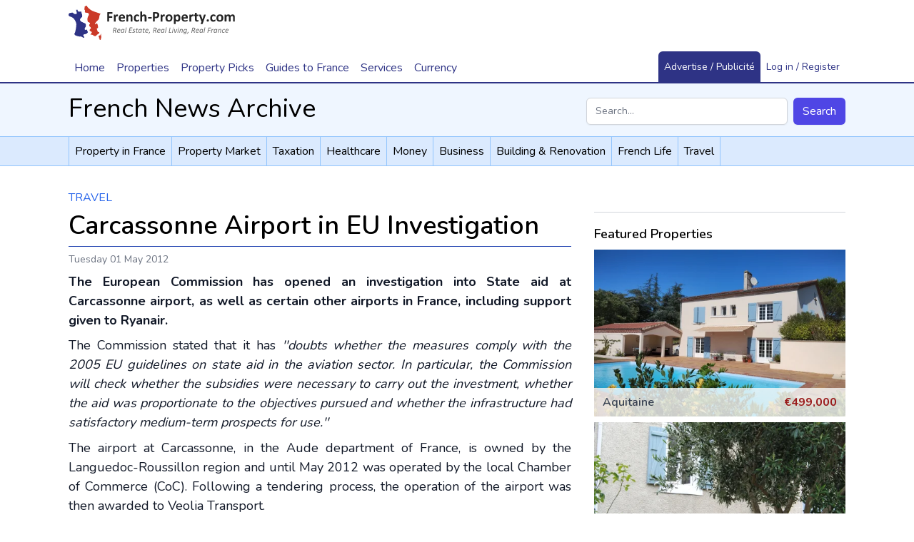

--- FILE ---
content_type: text/html; charset=UTF-8
request_url: https://www.french-property.com/news/travel_france/carcassonne_airport_eu_investigation/
body_size: 18149
content:
<!DOCTYPE html>

<html itemscope itemtype="http://schema.org/WebPage" lang="en">

<head>
    <meta charset="UTF-8"/>
    <meta http-equiv="X-UA-Compatible" content="IE=edge"/>
    <meta name="viewport" content="width=device-width, initial-scale=1.0"/>
    <meta name="csrf-token" content="paDZdOs5U0H4f08WM3OVkEXhDsB1scQds7Xq7J3M">

            <title>News Archive: Carcassonne Airport in EU Investigation | French-Property.com</title>

    
    <meta name="description" content="The European Commission has opened an investigation state aid at Carcassonne airport, including Ryanair."/>

            <link rel="canonical" href="https://www.french-property.com/news/travel_france/carcassonne_airport_eu_investigation"/>
        <meta property="og:url" content="https://www.french-property.com/news/travel_france/carcassonne_airport_eu_investigation"/>
    
            <meta property="og:locale" content="en_GB"/>
        <meta property="og:site_name" content="French-Property.com"/>
    <meta property="og:image" content="https://www.french-property.com/img/news/travel_france_600.jpg"/>
    <meta property="og:title" content="News Archive: Carcassonne Airport in EU Investigation | French-Property.com"/>
    <meta property="og:description" content="The European Commission has opened an investigation state aid at Carcassonne airport, including Ryanair."/>
    <meta property="og:type" content="article"/>

            <meta property="article:publisher" content="https://www.facebook.com/frenchpropertycom/"/>
    
            <meta property="article:published_time" content="2012-05-01T09:12:00+00:00"/>
    
            <meta property="article:modified_time" content="2013-09-18T03:27:35+00:00"/>
    
    <meta name="twitter:card" content="summary_large_image"/>
    <meta name="twitter:site" content="@ltd_ifp"/>
    <meta name="twitter:image" content="https://www.french-property.com/img/news/travel_france_600.jpg"/>
    <meta name="twitter:title" content="News Archive: Carcassonne Airport in EU Investigation | French-Property.com"/>
    <meta name="twitter:description" content="The European Commission has opened an investigation state aid at Carcassonne airport, including Ryanair."/>

    
    
    <!-- Fonts -->
    <link rel="stylesheet" href="https://fonts.googleapis.com/css2?family=Nunito:wght@400;600;700&display=swap">

    <!-- Styles -->
    <link rel="stylesheet" href="https://www.french-property.com/css/app.css?id=f06ec0f5211cbe767285">
    <link rel="stylesheet" href="https://www.french-property.com/css/IFP-icons.css?id=69130c2b9430b3b18438">
    <link rel="stylesheet" href="https://www.french-property.com/css/font-awesome.css?id=e71e5eaf835a71d11d60">

    <!-- Scripts -->
    <script src="https://www.french-property.com/js/app.js?id=56952c10d1b5ef17b810" defer></script>

    

    <script>
        var ifp_display_ga = false;
    </script>

            <!-- Google Tag Manager -->
        <script>
            (function (w, d, s, l, i) {
                w[l] = w[l] || [];
                w[l].push({
                    'gtm.start':
                        new Date().getTime(), event: 'gtm.js'
                });
                var f = d.getElementsByTagName(s)[0],
                    j = d.createElement(s), dl = l != 'dataLayer' ? '&l=' + l : '';
                j.async = true;
                j.src =
                    'https://www.googletagmanager.com/gtm.js?id=' + i + dl;
                f.parentNode.insertBefore(j, f);
            })(window, document, 'script', 'dataLayer', 'GTM-M678PT9');

            ifp_display_ga = true;
        </script>
        <!-- End Google Tag Manager -->
    
    
    <!--favicon-->
<link rel="apple-touch-icon" sizes="180x180" href="/img/favicon/apple-touch-icon.png">
<link rel="icon" type="image/png" sizes="32x32" href="/img/favicon/favicon-32x32.png">
<link rel="icon" type="image/png" sizes="16x16" href="/img/favicon/favicon-16x16.png">
<link rel="manifest" href="/img/favicon/manifest.json">
<link rel="mask-icon" href="/img/favicon/safari-pinned-tab.svg" color="#2e3385">
<link rel="shortcut icon" href="/img/favicon/favicon.ico">
<meta name="msapplication-config" content="/img/favicon/browserconfig.xml">
<meta name="theme-color" content="#ffffff">

<script async src="https://cdn.fuseplatform.net/publift/tags/2/4033/fuse.js"></script>






    
    <style>.fb_iframe_widget span {
            vertical-align: inherit !important;
        }</style>

    

</head>

<body class="font-sans antialiased">


<div class="min-h-screen bg-white flex flex-col">

    
    
    <header x-data="{ navOpen: false }" class="relative bg-white border-b-2 border-logo-blue">
    <div class="mx-auto px-2 sm:px-4 md:px-8 max-w-6xl flex justify-between md:block">
    <div class="relative flex justify-between py-2">
            <div class="relative z-10 px-2 flex md:px-0">
                <div class="flex-shrink-0 flex items-center">
                    <a href="/">
                        <svg class="block h-12 w-auto" xmlns="http://www.w3.org/2000/svg"
     viewBox="0 0 756.2 155.5" role="img">
    <title>French-Property.com</title>
    <path class="text-logo-black" fill="currentColor"
          d="M234,254.5a3.7,3.7,0,0,1-.3,1.1l-.4.6-.5.2H219v11.4h13l.5.2a1.3,1.3,0,0,1,.4.6,3.6,3.6,0,0,1,.3,1,16.5,16.5,0,0,1,0,3.3,4.1,4.1,0,0,1-.3,1.1,1.5,1.5,0,0,1-.4.6l-.5.2H219v15.8a1,1,0,0,1-.2.6l-.7.4-1.3.3h-4.2l-1.3-.3-.7-.4a1,1,0,0,1-.2-.6V252a2.6,2.6,0,0,1,.7-2.1,2.7,2.7,0,0,1,1.8-.6h19.9l.5.2.4.6a4,4,0,0,1,.3,1.1,14.9,14.9,0,0,1,.1,1.7,14.4,14.4,0,0,1-.1,1.7ZM259,266a5.9,5.9,0,0,1-.2,1.2,1.2,1.2,0,0,1-.3.6l-.5.2h-.6l-.7-.2-.9-.2h-1.1l-1.4.3-1.4.9a10.5,10.5,0,0,0-1.5,1.6l-1.7,2.4v18.2a.9.9,0,0,1-.2.6l-.7.4-1.3.2h-4l-1.3-.2-.7-.4a.9.9,0,0,1-.2-.6V261.3a1,1,0,0,1,.2-.6l.6-.4,1.1-.2h3.4l1.1.2.5.4a1,1,0,0,1,.2.6V265a23.3,23.3,0,0,1,2.2-2.7,12.2,12.2,0,0,1,1.9-1.7,6.1,6.1,0,0,1,1.8-.9l1.8-.2h.9l1,.2.9.3.6.3.3.4v.5a8,8,0,0,1,.1,1c0,.5,0,1.1,0,1.9s0,1.4-.1,1.9Zm31,11.3a2.4,2.4,0,0,1-1.8.7H271.1a12.1,12.1,0,0,0,.4,3.4,6.4,6.4,0,0,0,1.4,2.6,6.1,6.1,0,0,0,2.5,1.6,10.6,10.6,0,0,0,3.6.6,20.6,20.6,0,0,0,3.8-.3l2.8-.7,2-.7,1.3-.3h.5l.3.4a2.8,2.8,0,0,1,.2.8c0,.4,0,.8,0,1.4s0,.9,0,1.2a7.6,7.6,0,0,1-.1.9,2,2,0,0,1-.2.6l-.3.5-1.2.6-2.4.8-3.4.7-4.1.3a21.5,21.5,0,0,1-6.8-1,12.1,12.1,0,0,1-4.9-3,12.4,12.4,0,0,1-2.9-5,23.6,23.6,0,0,1-1-7.1,22.7,22.7,0,0,1,1-7,14.7,14.7,0,0,1,2.9-5.3,12.6,12.6,0,0,1,4.7-3.3,16.2,16.2,0,0,1,6.2-1.1,16.3,16.3,0,0,1,6.3,1.1,11.3,11.3,0,0,1,4.3,3,12.1,12.1,0,0,1,2.5,4.5,19.8,19.8,0,0,1,.8,5.7v1.3a3.2,3.2,0,0,1-.7,2.2Zm-8.7-10a5.4,5.4,0,0,0-4.6-2,6,6,0,0,0-2.7.6,5.6,5.6,0,0,0-1.9,1.6,7.2,7.2,0,0,0-1.2,2.4,11.7,11.7,0,0,0-.5,2.9h12.3a8.4,8.4,0,0,0-1.4-5.4Zm43.8,23.8-.7.4-1.3.2h-4l-1.3-.2-.7-.4a.9.9,0,0,1-.2-.6V273.8a14,14,0,0,0-.3-3.3,6.6,6.6,0,0,0-.9-2.1,4,4,0,0,0-1.5-1.3,4.7,4.7,0,0,0-2.2-.5,5.5,5.5,0,0,0-3.2,1.1,17.1,17.1,0,0,0-3.3,3.3v19.4a.9.9,0,0,1-.2.6l-.7.4-1.3.2h-4l-1.3-.2-.7-.4a.9.9,0,0,1-.2-.6V261.3a1,1,0,0,1,.2-.6l.6-.4,1.1-.2h3.4l1.1.2.5.4a1,1,0,0,1,.2.6v3.4a18.5,18.5,0,0,1,4.9-3.9,11.1,11.1,0,0,1,5.2-1.3,11.5,11.5,0,0,1,5,1,8.8,8.8,0,0,1,3.3,2.7,10.9,10.9,0,0,1,1.8,3.9,23.1,23.1,0,0,1,.6,5.4v18a.9.9,0,0,1-.2.6Zm16.3-8a5.3,5.3,0,0,0,2.1,1.8,6.7,6.7,0,0,0,2.9.6,7.7,7.7,0,0,0,2.9-.5l2.1-1.1,1.5-1.1a1.8,1.8,0,0,1,1-.5l.5.2a1.2,1.2,0,0,1,.3.6,7.5,7.5,0,0,1,.2,1.1q.1.7.1,1.8t0,1.4a8.6,8.6,0,0,1-.1,1l-.2.6-.5.6-1.3.9-2.2,1-2.6.7-2.9.3a15.9,15.9,0,0,1-6-1,11.2,11.2,0,0,1-4.4-3.1,13.6,13.6,0,0,1-2.7-5,23,23,0,0,1-.9-6.7,23.4,23.4,0,0,1,1.1-7.6,14.5,14.5,0,0,1,3.1-5.3,12.2,12.2,0,0,1,4.6-3.1,16.5,16.5,0,0,1,5.9-1l2.6.2,2.4.6,2,.9,1.2.8.5.6a2.1,2.1,0,0,1,.2.6,8.2,8.2,0,0,1,.1,1c0,.4,0,.8,0,1.4a7.5,7.5,0,0,1-.3,2.7c-.2.5-.5.8-.8.8a2,2,0,0,1-1.2-.5l-1.5-1-2-1a7.8,7.8,0,0,0-2.8-.5,5.6,5.6,0,0,0-4.9,2.5q-1.7,2.5-1.7,7.2a18.2,18.2,0,0,0,.4,4.2,8.8,8.8,0,0,0,1.3,3Zm47.3,8-.7.4-1.3.2h-4l-1.3-.2-.7-.4a.9.9,0,0,1-.2-.6V273.8a14.1,14.1,0,0,0-.3-3.3,6.6,6.6,0,0,0-.9-2.1,4,4,0,0,0-1.5-1.3,4.7,4.7,0,0,0-2.2-.5,5.5,5.5,0,0,0-3.2,1.1,17.1,17.1,0,0,0-3.3,3.3v19.4a.9.9,0,0,1-.2.6l-.7.4-1.3.2h-4l-1.3-.2-.7-.4a.9.9,0,0,1-.2-.6v-43a1,1,0,0,1,.2-.6l.7-.4,1.3-.3h4l1.3.3.7.4a1,1,0,0,1,.2.6v16.1a15.7,15.7,0,0,1,4.3-3.1,10.7,10.7,0,0,1,4.6-1,11.6,11.6,0,0,1,5,1,8.7,8.7,0,0,1,3.3,2.7,11,11,0,0,1,1.8,4,23.5,23.5,0,0,1,.6,5.5v17.9a.9.9,0,0,1-.2.6Zm22.4-13.3a1.2,1.2,0,0,1-1.1.8H397.4a1.2,1.2,0,0,1-1.2-.8,6.8,6.8,0,0,1-.4-2.6,6.5,6.5,0,0,1,.4-2.6,1.2,1.2,0,0,1,1.2-.8H411l.7.2a1.3,1.3,0,0,1,.5.6,3.3,3.3,0,0,1,.3,1,13,13,0,0,1,.1,1.6,6.8,6.8,0,0,1-.4,2.6Zm34.8-9.4a12.2,12.2,0,0,1-3.2,4.6,14.3,14.3,0,0,1-5.2,2.9,24.1,24.1,0,0,1-7.3,1h-3.5v13.5a.9.9,0,0,1-.2.6l-.7.4-1.3.3h-4.2l-1.3-.3-.7-.4a1,1,0,0,1-.2-.6V252.4a3.1,3.1,0,0,1,.8-2.3,2.9,2.9,0,0,1,2.1-.8h12.8l3.3.5a14.4,14.4,0,0,1,3.8,1.4,11.4,11.4,0,0,1,3.3,2.6,10.7,10.7,0,0,1,2.1,3.6,14.2,14.2,0,0,1,.7,4.7,16.7,16.7,0,0,1-1.1,6.3Zm-8.7-9.4a5.4,5.4,0,0,0-1.9-2.1,6.4,6.4,0,0,0-2.4-.9l-2.6-.2h-3.7v14.4h3.9a9.4,9.4,0,0,0,3.5-.6,5.9,5.9,0,0,0,2.3-1.6,6.7,6.7,0,0,0,1.3-2.4,9.6,9.6,0,0,0,.5-3,7.6,7.6,0,0,0-.8-3.7Zm34.6,6.9a5.9,5.9,0,0,1-.2,1.2,1.2,1.2,0,0,1-.3.6l-.5.2h-.6l-.7-.2-.9-.2h-1.1l-1.4.3-1.4.9a10.4,10.4,0,0,0-1.5,1.6,25.2,25.2,0,0,0-1.7,2.4v18.2a.9.9,0,0,1-.2.6l-.7.4-1.3.2h-4l-1.3-.2-.7-.4a.9.9,0,0,1-.2-.6V261.3a1,1,0,0,1,.2-.6l.6-.4,1.1-.2h3.4l1.1.2.5.4a1,1,0,0,1,.2.6V265a23.5,23.5,0,0,1,2.2-2.7,12.3,12.3,0,0,1,1.9-1.7,6.1,6.1,0,0,1,1.8-.9l1.8-.2h.9l1,.2.9.3.6.3.3.4v.5a8.1,8.1,0,0,1,.1,1q0,.7,0,9.9t-.1,1.9Zm33.7,16.5a14.4,14.4,0,0,1-3,5.3,13.2,13.2,0,0,1-5,3.4,18.8,18.8,0,0,1-7,1.2,19.2,19.2,0,0,1-6.8-1.1,12.2,12.2,0,0,1-4.8-3.1,12.9,12.9,0,0,1-2.8-5.1,23.6,23.6,0,0,1-.9-6.9,22.1,22.1,0,0,1,1-6.8,14.3,14.3,0,0,1,3-5.3,13.3,13.3,0,0,1,5-3.4,18.6,18.6,0,0,1,7-1.2,19.6,19.6,0,0,1,6.8,1.1,11.9,11.9,0,0,1,4.8,3.1,13,13,0,0,1,2.8,5.1,23.7,23.7,0,0,1,.9,6.9,22.3,22.3,0,0,1-1,6.8ZM498,272a9.3,9.3,0,0,0-1.2-3.2,5.8,5.8,0,0,0-2.2-2.1,7,7,0,0,0-3.4-.8,7.2,7.2,0,0,0-3.2.7,5.8,5.8,0,0,0-2.3,2,9.4,9.4,0,0,0-1.3,3.1,17.5,17.5,0,0,0-.4,4.1,20.4,20.4,0,0,0,.4,4,9.8,9.8,0,0,0,1.2,3.2,5.5,5.5,0,0,0,2.2,2.1,7.1,7.1,0,0,0,3.4.7,7.3,7.3,0,0,0,3.2-.7,5.8,5.8,0,0,0,2.3-1.9,9,9,0,0,0,1.3-3.1,18.3,18.3,0,0,0,.4-4.1,21.4,21.4,0,0,0-.3-4Zm43.9,10.5a15.8,15.8,0,0,1-2.4,5.3,10.8,10.8,0,0,1-4,3.4,12.2,12.2,0,0,1-5.5,1.2l-2.3-.2-2.1-.8-2-1.3-2-1.8v13.7a1,1,0,0,1-.2.6l-.7.4-1.3.3h-4l-1.3-.3-.7-.4a1,1,0,0,1-.2-.6V261.3a1,1,0,0,1,.2-.6l.6-.4,1.1-.2h3.3l1.1.2.6.4a1,1,0,0,1,.2.6v3.4l2.5-2.3a15.2,15.2,0,0,1,2.5-1.7,11.3,11.3,0,0,1,2.6-1,12.3,12.3,0,0,1,2.9-.3,11.1,11.1,0,0,1,5.5,1.3,10.3,10.3,0,0,1,3.7,3.4,15.6,15.6,0,0,1,2.1,5.1,28.3,28.3,0,0,1,.7,6.2,27.2,27.2,0,0,1-.8,7Zm-8-10a10.6,10.6,0,0,0-.9-3.1,5.8,5.8,0,0,0-1.8-2.1,4.5,4.5,0,0,0-2.7-.8l-1.6.2-1.6.8-1.7,1.4a20.3,20.3,0,0,0-1.9,2.2v9.6a19.2,19.2,0,0,0,3.3,3.4,5.3,5.3,0,0,0,3.3,1.2,4.5,4.5,0,0,0,2.7-.8,6.3,6.3,0,0,0,1.8-2.1,10.9,10.9,0,0,0,1.1-3,16.5,16.5,0,0,0,.3-3.3,22.3,22.3,0,0,0-.3-3.6Zm41.7,4.8a2.4,2.4,0,0,1-1.8.7H556.6a12.1,12.1,0,0,0,.4,3.4,6.5,6.5,0,0,0,1.4,2.6,6.1,6.1,0,0,0,2.5,1.6,10.6,10.6,0,0,0,3.6.6,20.5,20.5,0,0,0,3.8-.3l2.8-.7,2-.7,1.3-.3h.5l.3.4a2.8,2.8,0,0,1,.2.8q0,.5,0,1.1t0,1.2a7.6,7.6,0,0,1-.1.9,2.1,2.1,0,0,1-.2.6l-.3.5-1.2.6-2.4.8-3.4.7-4.1.3a21.5,21.5,0,0,1-6.8-1,12.1,12.1,0,0,1-4.9-3,12.4,12.4,0,0,1-2.9-5,23.7,23.7,0,0,1-1-7.1,22.7,22.7,0,0,1,1-7,14.7,14.7,0,0,1,2.9-5.3,12.6,12.6,0,0,1,4.7-3.3,16.2,16.2,0,0,1,6.2-1.1,16.3,16.3,0,0,1,6.3,1.1,11.3,11.3,0,0,1,4.3,3,12.1,12.1,0,0,1,2.5,4.5,19.7,19.7,0,0,1,.8,5.7v1.3a3.2,3.2,0,0,1-.7,2.2Zm-9-10a5.4,5.4,0,0,0-4.6-2,6,6,0,0,0-2.7.6,5.6,5.6,0,0,0-1.9,1.6,7.2,7.2,0,0,0-1.2,2.4,11.7,11.7,0,0,0-.5,2.9h12.3a8.5,8.5,0,0,0-1.4-5.4Zm34.8-1.3a5.9,5.9,0,0,1-.2,1.2,1.2,1.2,0,0,1-.3.6l-.5.2h-.6l-.7-.2-.9-.2H598l-1.4.3-1.4.9a10.4,10.4,0,0,0-1.5,1.6,25.2,25.2,0,0,0-1.7,2.4v18.2a.9.9,0,0,1-.2.6l-.7.4-1.3.2h-4l-1.3-.2-.7-.4a.9.9,0,0,1-.2-.6V261.3a1,1,0,0,1,.2-.6l.6-.4,1.1-.2h3.4l1.1.2.5.4a1,1,0,0,1,.2.6V265a23.5,23.5,0,0,1,2.2-2.7,12.3,12.3,0,0,1,1.9-1.7,6.1,6.1,0,0,1,1.8-.9l1.8-.2h.9l1,.2.9.3.6.3.3.4v.5a8.4,8.4,0,0,1,.1,1q0,.7,0,1.9t-.1,1.9Zm22.1.9h-6.4v13.7a6.8,6.8,0,0,0,.8,3.6,2.9,2.9,0,0,0,2.7,1.2h1.2l.9-.3.7-.3h.9a.8.8,0,0,1,.3.5,7.2,7.2,0,0,1,.2.9,11.6,11.6,0,0,1,.1,1.5,10.4,10.4,0,0,1-.2,2.2,2.4,2.4,0,0,1-.5,1.1l-.9.6-1.3.4-1.7.3h-1.8a13.1,13.1,0,0,1-4.3-.6,7.1,7.1,0,0,1-3-1.9,8,8,0,0,1-1.7-3.3,17.1,17.1,0,0,1-.6-4.6V266.9h-3.5c-.4,0-.7-.3-.9-.8a7.1,7.1,0,0,1-.3-2.6,13.3,13.3,0,0,1,.1-1.6,3.9,3.9,0,0,1,.2-1,1.2,1.2,0,0,1,.4-.5l.6-.2h3.5v-6.5a1,1,0,0,1,.2-.6l.7-.4,1.3-.3h4l1.3.3.7.4a1,1,0,0,1,.2.6v6.5h6.3l.6.2a1.2,1.2,0,0,1,.4.5,3.9,3.9,0,0,1,.2,1,13.7,13.7,0,0,1,.1,1.6,7.2,7.2,0,0,1-.3,2.6q-.3.8-.9.8Zm33.9-3.9-9.7,28.6-3.5,10.3a2.1,2.1,0,0,1-1.6,1.2,15.4,15.4,0,0,1-3.8.4h-2.1l-1.2-.4a.9.9,0,0,1-.4-.7,2.1,2.1,0,0,1,.2-.9l3.9-9.8-.8-.6a2.8,2.8,0,0,1-.5-.9l-10-26.8a5.5,5.5,0,0,1-.4-1.8,1.2,1.2,0,0,1,.4-.9,2.6,2.6,0,0,1,1.3-.5h4.7l1.3.2a1.4,1.4,0,0,1,.7.6,6.3,6.3,0,0,1,.5,1.2l6.9,19.5h.1l6.3-19.9a2.2,2.2,0,0,1,.5-1.1,2.1,2.1,0,0,1,1-.4h4.9a2.8,2.8,0,0,1,1.4.5,1.2,1.2,0,0,1,.4,1,4.8,4.8,0,0,1-.3,1.4Zm13.7,28q-1.1,1-3.8,1t-3.8-1-1-3.9q0-3.1,1.1-4.1t3.8-1q2.7,0,3.8,1t1,3.9q0,3-1.1,4.1Zm17.6-7.9a5.3,5.3,0,0,0,2.1,1.8,6.7,6.7,0,0,0,2.9.6,7.7,7.7,0,0,0,2.9-.5l2.1-1.1,1.5-1.1a1.8,1.8,0,0,1,1-.5l.5.2a1.2,1.2,0,0,1,.3.6,7.5,7.5,0,0,1,.2,1.1q.1.7.1,1.8t0,1.4a8.3,8.3,0,0,1-.1,1l-.2.6-.5.6-1.3.9-2.2,1-2.6.7-2.9.3a15.9,15.9,0,0,1-6-1,11.2,11.2,0,0,1-4.4-3.1,13.6,13.6,0,0,1-2.7-5,23,23,0,0,1-.9-6.7,23.4,23.4,0,0,1,1.1-7.6,14.5,14.5,0,0,1,3.1-5.3,12.2,12.2,0,0,1,4.6-3.1,16.5,16.5,0,0,1,5.9-1l2.6.2,2.4.6,2,.9,1.2.8.5.6a2.1,2.1,0,0,1,.2.6,8.2,8.2,0,0,1,.1,1c0,.4,0,.8,0,1.4a7.6,7.6,0,0,1-.3,2.7q-.3.8-.9.8a2,2,0,0,1-1.2-.5l-1.5-1-2-1a7.8,7.8,0,0,0-2.8-.5,5.6,5.6,0,0,0-4.9,2.5q-1.7,2.5-1.7,7.2a18.2,18.2,0,0,0,.4,4.2,8.8,8.8,0,0,0,1.3,3Zm48.2-.6a14.4,14.4,0,0,1-3,5.3,13.2,13.2,0,0,1-5,3.4,18.8,18.8,0,0,1-7,1.2,19.2,19.2,0,0,1-6.8-1.1,12.1,12.1,0,0,1-4.8-3.1,12.9,12.9,0,0,1-2.8-5.1,23.6,23.6,0,0,1-.9-6.9,22.1,22.1,0,0,1,1-6.8,14.4,14.4,0,0,1,3-5.3,13.3,13.3,0,0,1,5-3.4,18.6,18.6,0,0,1,7-1.2,19.6,19.6,0,0,1,6.8,1.1,11.9,11.9,0,0,1,4.8,3.1,13,13,0,0,1,2.8,5.1,23.7,23.7,0,0,1,.9,6.9,22.3,22.3,0,0,1-1,6.8ZM729,272a9.3,9.3,0,0,0-1.2-3.2,5.8,5.8,0,0,0-2.2-2.1,7,7,0,0,0-3.4-.8,7.2,7.2,0,0,0-3.2.7,5.8,5.8,0,0,0-2.3,2,9.4,9.4,0,0,0-1.3,3.1,17.6,17.6,0,0,0-.4,4.1,20.4,20.4,0,0,0,.4,4,9.8,9.8,0,0,0,1.2,3.2,5.5,5.5,0,0,0,2.2,2.1,7.1,7.1,0,0,0,3.4.7,7.3,7.3,0,0,0,3.2-.7,5.8,5.8,0,0,0,2.3-1.9,8.9,8.9,0,0,0,1.3-3.1,18.2,18.2,0,0,0,.4-4.1,21.4,21.4,0,0,0-.3-4Zm61.5,19.1-.7.4-1.2.2h-4l-1.3-.2-.7-.4a.9.9,0,0,1-.2-.6V273.2a12,12,0,0,0-.3-2.7,6.3,6.3,0,0,0-.9-2.1,4,4,0,0,0-1.4-1.3,4.3,4.3,0,0,0-2.1-.5,4.9,4.9,0,0,0-3,1.1,19.9,19.9,0,0,0-3.3,3.3v19.4a.9.9,0,0,1-.2.6l-.7.4-1.3.2h-4l-1.3-.2-.7-.4a.9.9,0,0,1-.2-.6V273.2a12,12,0,0,0-.3-2.7,6.5,6.5,0,0,0-.8-2.1,3.9,3.9,0,0,0-1.4-1.3,4.3,4.3,0,0,0-2.1-.5,5,5,0,0,0-3,1.1,19,19,0,0,0-3.2,3.3v19.4a.9.9,0,0,1-.2.6l-.7.4-1.3.2h-4l-1.3-.2-.7-.4a.9.9,0,0,1-.2-.6V261.3a1,1,0,0,1,.2-.6l.6-.4,1.1-.2h3.4l1.1.2.5.4a1,1,0,0,1,.2.6v3.4a19.3,19.3,0,0,1,4.8-3.9,10.4,10.4,0,0,1,5-1.3,12.8,12.8,0,0,1,3.2.4,9.3,9.3,0,0,1,2.6,1.1,8.1,8.1,0,0,1,1.9,1.7,9.8,9.8,0,0,1,1.4,2.2,24.7,24.7,0,0,1,2.6-2.4,14.9,14.9,0,0,1,2.5-1.7,11.3,11.3,0,0,1,2.5-.9,10.2,10.2,0,0,1,2.5-.3,11,11,0,0,1,4.9,1,8.6,8.6,0,0,1,3.2,2.7,10.8,10.8,0,0,1,1.7,3.9,21.1,21.1,0,0,1,.5,4.8v18.7a.9.9,0,0,1-.2.6Z"
          transform="translate(-34.5 -219.9)"/>
    <path class="text-logo-gray" fill="currentColor"
          d="M252.5,327.1a6.6,6.6,0,0,1-1,2,7.4,7.4,0,0,1-1.8,1.6,9.3,9.3,0,0,1-2.5,1.2,2.9,2.9,0,0,1,1.5,1.4,9.7,9.7,0,0,1,.9,2.9l.9,5.1v.6a3.7,3.7,0,0,1,0,.5.4.4,0,0,1-.1.3l-.3.2h-2.6l-.2-.2v-.4l-.9-5.4a10.1,10.1,0,0,0-.4-1.7,4.1,4.1,0,0,0-.7-1.3,3.1,3.1,0,0,0-1.2-.9,4.4,4.4,0,0,0-1.8-.3h-2l-2,9.8v.2l-.3.2h-2.4l-.2-.2a.3.3,0,0,1,0-.2l4.3-21.3a1.4,1.4,0,0,1,.6-1,1.7,1.7,0,0,1,.9-.3h5a11.5,11.5,0,0,1,2.9.3,6,6,0,0,1,2.1.9,3.9,3.9,0,0,1,1.3,1.5,4.8,4.8,0,0,1,.4,2.1,7.7,7.7,0,0,1-.3,2.3Zm-3.2-3a2.3,2.3,0,0,0-.7-.9,3.1,3.1,0,0,0-1.2-.6l-1.8-.2h-3.2l-1.6,7.8h2.7a7.5,7.5,0,0,0,2.7-.4,5.1,5.1,0,0,0,1.8-1.1,4.4,4.4,0,0,0,1-1.6,5.2,5.2,0,0,0,.3-1.8,2.9,2.9,0,0,0-.2-1.1Zm20.3,7.9a4.7,4.7,0,0,1-1.8,1.7,10.3,10.3,0,0,1-3.1,1.1,23.6,23.6,0,0,1-4.5.4h-1.9a8.8,8.8,0,0,0-.2,1.1c0,.4,0,.7,0,1a3.8,3.8,0,0,0,.9,2.7,3.7,3.7,0,0,0,2.9.9l2-.2,1.6-.4,1.1-.4.6-.2h.2a.6.6,0,0,1,.1.3,3.1,3.1,0,0,1,0,.4v.5l-.2.5-.3.4-.8.4-1.3.4-1.6.3h-1.8a9.8,9.8,0,0,1-2.8-.4,4.9,4.9,0,0,1-2-1.1,4.5,4.5,0,0,1-1.2-1.8,7.7,7.7,0,0,1-.4-2.6,15.1,15.1,0,0,1,.2-2.5,14.5,14.5,0,0,1,.7-2.6,12.9,12.9,0,0,1,1.2-2.5,9.6,9.6,0,0,1,1.8-2.1,8.6,8.6,0,0,1,2.4-1.5,8.4,8.4,0,0,1,3.1-.6,7.5,7.5,0,0,1,2.5.4,5.2,5.2,0,0,1,1.7,1,3.6,3.6,0,0,1,1,1.3,3.7,3.7,0,0,1,.3,1.4,4.3,4.3,0,0,1-.6,2.2Zm-3.1-3.4a3.2,3.2,0,0,0-2-.6,4.9,4.9,0,0,0-2,.4,5.3,5.3,0,0,0-1.6,1.1,6.7,6.7,0,0,0-1.2,1.6,10.1,10.1,0,0,0-.8,1.9h1.8l3.1-.2a7.1,7.1,0,0,0,2-.6,2.6,2.6,0,0,0,1.1-.9,2.2,2.2,0,0,0,.3-1.1,1.8,1.8,0,0,0-.7-1.5Zm19.1,13.9a.6.6,0,0,1-.4.4h-2l-.2-.2a.3.3,0,0,1,0-.3l.6-3a4.4,4.4,0,0,1-.8,1.2,7.9,7.9,0,0,1-1.4,1.2l-1.8.9a5.9,5.9,0,0,1-2.1.4,5,5,0,0,1-2.4-.5,4.1,4.1,0,0,1-1.5-1.3,5,5,0,0,1-.8-1.8,10.8,10.8,0,0,1-.2-2.1,15.7,15.7,0,0,1,.2-2.3,16.5,16.5,0,0,1,.6-2.6,15,15,0,0,1,1.1-2.6,10.2,10.2,0,0,1,1.6-2.2,7.5,7.5,0,0,1,2.2-1.6,6.5,6.5,0,0,1,2.8-.6,5.4,5.4,0,0,1,2.7.6,6.9,6.9,0,0,1,2,1.8l.3-1.6a.6.6,0,0,1,.4-.4h2l.2.2a.5.5,0,0,1,0,.2l-3.2,16Zm-2.4-13.7a4,4,0,0,0-2.2-.6,3.4,3.4,0,0,0-1.7.5,5,5,0,0,0-1.4,1.2,8.2,8.2,0,0,0-1,1.7,12.5,12.5,0,0,0-.7,2,15.6,15.6,0,0,0-.4,2,13.3,13.3,0,0,0-.1,1.8,7.7,7.7,0,0,0,.1,1.2,3.5,3.5,0,0,0,.4,1.1,2.1,2.1,0,0,0,2,1.1,4.1,4.1,0,0,0,2-.5,7,7,0,0,0,1.8-1.5,10.6,10.6,0,0,0,1.5-2.3,11.4,11.4,0,0,0,1-2.9l.6-2.9a6.4,6.4,0,0,0-1.8-1.8Zm10.7,13.7v.2l-.3.2h-2.3l-.2-.2a.4.4,0,0,1,0-.2l4.7-23.7v-.2l.3-.2h2.3l.2.2a.6.6,0,0,1,0,.2l-4.7,23.7Zm30.9-21.7v.8l-.2.4-.3.3H315l-1.5,7.2h8.1a.7.7,0,0,1,.1.4v1.1l-.2.4-.2.3h-8l-1.7,8.2h9.4a.7.7,0,0,1,.1.4v1.1l-.2.4-.3.3H308.5l-.3-.2-.2-.4a1.2,1.2,0,0,1,0-.6l4.1-20.5a1.4,1.4,0,0,1,.6-1l.8-.3h10.9c.3,0,.4.2.4.6v.3Zm12.6,7-.2.6-.2.5-.3.2-.5-.2-.7-.4-1-.4-1.4-.2-1.4.2-1,.6a2.6,2.6,0,0,0-.6.9,2.5,2.5,0,0,0-.2,1,1.6,1.6,0,0,0,.5,1.2l1.2.8,1.5.7,1.5.9a4.8,4.8,0,0,1,1.2,1.3,3.4,3.4,0,0,1,.5,1.9,5.5,5.5,0,0,1-.5,2.3,5.2,5.2,0,0,1-1.4,1.8,6.7,6.7,0,0,1-2.2,1.2,9.1,9.1,0,0,1-2.9.4h-1.6l-1.3-.3-1-.4-.7-.5-.2-.3a1,1,0,0,1-.1-.4c0-.1,0-.2,0-.3v-.8l.2-.4.2-.3h.2l.5.2.8.5,1.2.5,1.8.2,1.7-.2,1.2-.6a2.5,2.5,0,0,0,.7-.9,2.9,2.9,0,0,0,.2-1.1,1.7,1.7,0,0,0-.5-1.2l-1.2-.9-1.5-.8-1.5-.9a4.5,4.5,0,0,1-1.2-1.2,3.4,3.4,0,0,1-.5-1.9,5.1,5.1,0,0,1,1.8-3.9,6.1,6.1,0,0,1,2-1.1,8,8,0,0,1,2.6-.4h1.3l1.2.3.9.4.6.4a.7.7,0,0,1,.2.6,2.8,2.8,0,0,1-.1.5Zm13.5-.8v.8l-.2.3-.2.2h-4.4l-1.8,8.9v.8a6.9,6.9,0,0,0-.1.8,1.9,1.9,0,0,0,.4,1.3,1.6,1.6,0,0,0,1.2.4h.8l.6-.2.5-.2h.6a.6.6,0,0,1,.1.4,3.3,3.3,0,0,1,0,.5v.5l-.2.5-.2.3-.4.2-.7.2-.8.2h-.8l-1.7-.2a3.1,3.1,0,0,1-1.2-.7,2.7,2.7,0,0,1-.7-1.1,5,5,0,0,1-.2-1.6c0-.1,0-.3,0-.5v-1.6l1.8-9h-2.5a.7.7,0,0,1-.1-.5,3.7,3.7,0,0,1,.1-.6l.2-.6.3-.5.4-.2h2.2l.8-3.8V322l.3-.2H347l.2.2a.4.4,0,0,1,0,.2l-.8,3.8h4.1l.4.2a1.1,1.1,0,0,1,.1.4c0,.1,0,.2,0,.3Zm14,15.5a.6.6,0,0,1-.4.4h-2l-.2-.2a.3.3,0,0,1,0-.3l.6-3a4.4,4.4,0,0,1-.8,1.2,7.9,7.9,0,0,1-1.4,1.2l-1.8.9a5.9,5.9,0,0,1-2.1.4,5,5,0,0,1-2.4-.5,4.1,4.1,0,0,1-1.5-1.3,5,5,0,0,1-.8-1.8,10.9,10.9,0,0,1-.2-2.1,15.5,15.5,0,0,1,.2-2.3,16.5,16.5,0,0,1,.6-2.6,15.1,15.1,0,0,1,1.1-2.6,10.1,10.1,0,0,1,1.6-2.2,7.5,7.5,0,0,1,2.2-1.6,6.5,6.5,0,0,1,2.8-.6,5.4,5.4,0,0,1,2.7.6,7,7,0,0,1,2,1.8l.3-1.6a.6.6,0,0,1,.4-.4h2l.2.2a.5.5,0,0,1,0,.2l-3.2,16Zm-2.4-13.7a4,4,0,0,0-2.2-.6,3.4,3.4,0,0,0-1.7.5,5,5,0,0,0-1.4,1.2,8.2,8.2,0,0,0-1,1.7,12.7,12.7,0,0,0-.7,2,15.3,15.3,0,0,0-.4,2,13,13,0,0,0-.1,1.8,7.7,7.7,0,0,0,.1,1.2,3.4,3.4,0,0,0,.4,1.1,2.1,2.1,0,0,0,2,1.1,4.1,4.1,0,0,0,2-.5,7,7,0,0,0,1.8-1.5,10.7,10.7,0,0,0,1.5-2.3,11.3,11.3,0,0,0,1-2.9l.6-2.9a6.4,6.4,0,0,0-1.8-1.8Zm19.2-1.8v.8l-.2.3-.2.2h-4.4l-1.8,8.9v.8a6.9,6.9,0,0,0-.1.8,1.9,1.9,0,0,0,.4,1.3,1.6,1.6,0,0,0,1.2.4h.8l.6-.2.5-.2h.6a.6.6,0,0,1,.1.4,3.1,3.1,0,0,1,0,.5v.5l-.2.5-.2.3-.4.2-.7.2-.8.2h-.8l-1.7-.2a3.1,3.1,0,0,1-1.2-.7,2.7,2.7,0,0,1-.7-1.1,5,5,0,0,1-.2-1.6c0-.1,0-.3,0-.5v-1.6l1.8-9h-2.5a.7.7,0,0,1-.1-.5,3.7,3.7,0,0,1,.1-.6l.2-.6.3-.5.4-.2h2.2l.8-3.8V322l.3-.2h2.3l.2.2a.4.4,0,0,1,0,.2l-.8,3.8h4.1l.4.2a1.1,1.1,0,0,1,.1.4c0,.1,0,.2,0,.3Zm15.5,5a4.7,4.7,0,0,1-1.8,1.7,10.3,10.3,0,0,1-3.1,1.1,23.6,23.6,0,0,1-4.5.4h-1.9a9.2,9.2,0,0,0-.2,1.1c0,.4,0,.7,0,1a3.8,3.8,0,0,0,.9,2.7,3.7,3.7,0,0,0,2.9.9l2-.2,1.6-.4,1.1-.4.6-.2h.2a.6.6,0,0,1,.1.3,3.1,3.1,0,0,1,0,.4v.5l-.2.5-.3.4-.8.4-1.3.4-1.6.3h-1.8a9.8,9.8,0,0,1-2.8-.4,4.9,4.9,0,0,1-2-1.1,4.5,4.5,0,0,1-1.2-1.8,7.7,7.7,0,0,1-.4-2.6,15.1,15.1,0,0,1,.2-2.5,14.5,14.5,0,0,1,.7-2.6,12.7,12.7,0,0,1,1.2-2.5,9.5,9.5,0,0,1,1.8-2.1,8.6,8.6,0,0,1,2.4-1.5,8.4,8.4,0,0,1,3.1-.6,7.5,7.5,0,0,1,2.5.4,5.2,5.2,0,0,1,1.7,1,3.6,3.6,0,0,1,1,1.3,3.7,3.7,0,0,1,.3,1.4,4.3,4.3,0,0,1-.6,2.2Zm-3.1-3.4a3.2,3.2,0,0,0-2-.6,4.9,4.9,0,0,0-2,.4,5.3,5.3,0,0,0-1.6,1.1,6.7,6.7,0,0,0-1.2,1.6,10,10,0,0,0-.8,1.9h1.8l3.1-.2a7.1,7.1,0,0,0,2-.6,2.6,2.6,0,0,0,1.1-.9,2.2,2.2,0,0,0,.3-1.1,1.8,1.8,0,0,0-.7-1.5Zm9.7,13.3a8.5,8.5,0,0,1-1.3,2l-3.2,3.7-.6.4H397a.2.2,0,0,1,0-.2l.2-.3,3.3-4.9.4-2.1a2.9,2.9,0,0,1,.2-.8l.4-.4.6-.2h1.6l.5.2.2.3a1.1,1.1,0,0,1,.1.4,5,5,0,0,1-.5,2Zm30.8-14.8a6.6,6.6,0,0,1-1,2,7.4,7.4,0,0,1-1.8,1.6,9.3,9.3,0,0,1-2.5,1.2,2.9,2.9,0,0,1,1.5,1.4,9.7,9.7,0,0,1,.9,2.9l.9,5.1v.6a3.7,3.7,0,0,1,0,.5.4.4,0,0,1-.1.3l-.3.2H430l-.2-.2v-.4l-.9-5.4a10.1,10.1,0,0,0-.4-1.7,4.1,4.1,0,0,0-.7-1.3,3.1,3.1,0,0,0-1.2-.9,4.4,4.4,0,0,0-1.8-.3h-2l-2,9.8v.2l-.3.2h-2.4l-.2-.2a.3.3,0,0,1,0-.2l4.3-21.3a1.4,1.4,0,0,1,.6-1,1.7,1.7,0,0,1,.9-.3h5a11.5,11.5,0,0,1,2.9.3,6,6,0,0,1,2.1.9,3.9,3.9,0,0,1,1.3,1.5,4.8,4.8,0,0,1,.4,2.1,7.7,7.7,0,0,1-.3,2.3Zm-3.2-3a2.3,2.3,0,0,0-.7-.9,3.1,3.1,0,0,0-1.2-.6l-1.8-.2h-3.2l-1.6,7.8h2.7a7.5,7.5,0,0,0,2.7-.4,5.1,5.1,0,0,0,1.8-1.1,4.4,4.4,0,0,0,1-1.6,5.2,5.2,0,0,0,.3-1.8,2.9,2.9,0,0,0-.2-1.1Zm20.3,7.9a4.7,4.7,0,0,1-1.8,1.7,10.3,10.3,0,0,1-3.1,1.1,23.6,23.6,0,0,1-4.5.4h-1.9a8.9,8.9,0,0,0-.2,1.1c0,.4,0,.7,0,1a3.8,3.8,0,0,0,.9,2.7,3.7,3.7,0,0,0,2.9.9l2-.2,1.6-.4,1.1-.4.6-.2h.2a.6.6,0,0,1,.1.3,3.1,3.1,0,0,1,0,.4v.5l-.2.5-.3.4-.8.4-1.3.4-1.6.3h-1.8a9.8,9.8,0,0,1-2.8-.4,4.9,4.9,0,0,1-2-1.1,4.5,4.5,0,0,1-1.2-1.8,7.7,7.7,0,0,1-.4-2.6,15.1,15.1,0,0,1,.2-2.5,14.5,14.5,0,0,1,.7-2.6,12.9,12.9,0,0,1,1.2-2.5,9.6,9.6,0,0,1,1.8-2.1,8.6,8.6,0,0,1,2.4-1.5,8.4,8.4,0,0,1,3.1-.6,7.5,7.5,0,0,1,2.5.4,5.3,5.3,0,0,1,1.7,1,3.6,3.6,0,0,1,1,1.3,3.7,3.7,0,0,1,.3,1.4,4.3,4.3,0,0,1-.6,2.2Zm-3.1-3.4a3.2,3.2,0,0,0-2-.6,4.9,4.9,0,0,0-2,.4,5.3,5.3,0,0,0-1.6,1.1,6.7,6.7,0,0,0-1.2,1.6,10.1,10.1,0,0,0-.8,1.9h1.8l3.1-.2a7.1,7.1,0,0,0,2-.6,2.6,2.6,0,0,0,1.1-.9,2.2,2.2,0,0,0,.3-1.1,1.8,1.8,0,0,0-.7-1.5Zm19.1,13.9a.6.6,0,0,1-.4.4h-2l-.2-.2a.3.3,0,0,1,0-.3l.6-3a4.4,4.4,0,0,1-.8,1.2,7.9,7.9,0,0,1-1.4,1.2l-1.8.9a5.9,5.9,0,0,1-2.1.4,5,5,0,0,1-2.4-.5,4.1,4.1,0,0,1-1.5-1.3,5,5,0,0,1-.8-1.8,10.8,10.8,0,0,1-.2-2.1,15.7,15.7,0,0,1,.2-2.3,16.5,16.5,0,0,1,.6-2.6,15,15,0,0,1,1.1-2.6,10.2,10.2,0,0,1,1.6-2.2,7.5,7.5,0,0,1,2.2-1.6,6.5,6.5,0,0,1,2.8-.6,5.4,5.4,0,0,1,2.7.6,6.9,6.9,0,0,1,2,1.8l.3-1.6a.6.6,0,0,1,.4-.4h2l.2.2a.5.5,0,0,1,0,.2l-3.2,16Zm-2.4-13.7a4,4,0,0,0-2.2-.6,3.4,3.4,0,0,0-1.7.5,5,5,0,0,0-1.4,1.2,8.2,8.2,0,0,0-1,1.7,12.5,12.5,0,0,0-.7,2,15.6,15.6,0,0,0-.4,2,13.3,13.3,0,0,0-.1,1.8,7.7,7.7,0,0,0,.1,1.2,3.5,3.5,0,0,0,.4,1.1,2.1,2.1,0,0,0,2,1.1,4.1,4.1,0,0,0,2-.5,6.9,6.9,0,0,0,1.8-1.5,10.6,10.6,0,0,0,1.5-2.3,11.3,11.3,0,0,0,1-2.9l.6-2.9a6.4,6.4,0,0,0-1.8-1.8Zm10.7,13.7v.2l-.3.2h-2.3l-.2-.2a.4.4,0,0,1,0-.2l4.7-23.7v-.2l.3-.2h2.3l.2.2a.6.6,0,0,1,0,.2l-4.7,23.7Zm26.1-1.3v.9l-.2.4-.2.3H490.8l-.3-.2-.2-.4a1.2,1.2,0,0,1,0-.6l4.2-21.3v-.2l.3-.2h2.4l.2.2a.3.3,0,0,1,0,.2l-4,19.9h8.2l.3.2a.8.8,0,0,1,.1.4v.3Zm10.4-20.1a3.6,3.6,0,0,1-.2.8l-.4.5-.6.3h-1.8l-.5-.3a.9.9,0,0,1-.2-.5,3.8,3.8,0,0,1,.1-.8,3.7,3.7,0,0,1,.3-.8l.4-.6.6-.3H512l.5.3a1,1,0,0,1,.2.6,3.2,3.2,0,0,1-.1.8Zm-2.8,4.8H511l.2.2a.4.4,0,0,1,0,.2l-3.2,16v.2l-.3.2h-2.3l-.2-.2a.4.4,0,0,1,0-.2l3.2-16v-.2l.3-.2h1.2Zm18.9.8v.4q-.7,1.9-1.5,3.9t-1.8,3.9q-1,2-2.2,3.9a39.4,39.4,0,0,1-2.6,3.7l-.3.3-.4.2h-2.6l-.3-.2v-.3l-2.4-15.2v-.3c0-.1,0-.2,0-.3a.7.7,0,0,1,.1-.4l.2-.2h2.4l.2.2v.3l1.9,13.2v.2h.1l1.9-3.1q.9-1.5,1.6-3.1t1.4-3.3l1.4-3.8.2-.3.3-.2h2.6v.2a1.3,1.3,0,0,1-.1.4Zm8.4-5.6a3.5,3.5,0,0,1-.2.8l-.4.5-.6.3h-1.8l-.5-.3a.9.9,0,0,1-.2-.5,3.8,3.8,0,0,1,.1-.8,3.7,3.7,0,0,1,.3-.8l.4-.6.6-.3h1.8l.5.3a1,1,0,0,1,.2.6,3.2,3.2,0,0,1-.1.8Zm-2.8,4.8h1.1l.2.2a.4.4,0,0,1,0,.2l-3.2,16v.2l-.3.2h-2.3l-.2-.2a.4.4,0,0,1,0-.2l3.2-16v-.2l.3-.2h1.2Zm19.1,5.3q-.1.6-.2,1.2l-2,10v.2l-.3.2h-2.3l-.2-.2a.5.5,0,0,1,0-.2l2-9.9a7.8,7.8,0,0,0,.2-1.1c0-.3,0-.6,0-.9a3,3,0,0,0-.5-1.8,1.7,1.7,0,0,0-1.5-.7,4,4,0,0,0-1.9.5,6.9,6.9,0,0,0-1.8,1.5,10.6,10.6,0,0,0-1.5,2.3,10.8,10.8,0,0,0-1,2.8l-1.4,7.1v.2l-.3.2h-2.3l-.2-.2a.4.4,0,0,1,0-.2l3.2-16v-.2l.2-.2h2l.2.2a.5.5,0,0,1,0,.2l-.6,3.1a5,5,0,0,1,.9-1.3,7.9,7.9,0,0,1,1.4-1.2l1.8-.9a5.9,5.9,0,0,1,2.1-.4,4.8,4.8,0,0,1,2,.4,3.5,3.5,0,0,1,2,2.3,6.2,6.2,0,0,1,.2,1.6,10.4,10.4,0,0,1-.1,1.2Zm16.2,12.5a7.9,7.9,0,0,1-.9,2.5,5.7,5.7,0,0,1-1.6,1.8,7,7,0,0,1-2.3,1.1,11.9,11.9,0,0,1-3,.4,11.5,11.5,0,0,1-2.7-.3l-1.9-.7-.4-.3a.9.9,0,0,1-.1-.4c0-.1,0-.2,0-.3v-.8l.2-.4.2-.3h.3l.5.2.9.4,1.3.4,1.9.2,1.7-.2,1.4-.6a3.1,3.1,0,0,0,.9-1,4.6,4.6,0,0,0,.5-1.4q.3-1.6.6-2.7l.5-1.7a4.7,4.7,0,0,1-.9,1.3l-1.4,1.2-1.8.9a5.9,5.9,0,0,1-2,.3,5.2,5.2,0,0,1-2.3-.4,3.8,3.8,0,0,1-1.5-1.2,5,5,0,0,1-.8-1.8,9.9,9.9,0,0,1-.2-2.3,15.6,15.6,0,0,1,.2-2.3,16.1,16.1,0,0,1,.6-2.6,15.5,15.5,0,0,1,1.1-2.5,9.9,9.9,0,0,1,1.6-2.2,7.5,7.5,0,0,1,2.2-1.6,6.4,6.4,0,0,1,2.8-.6,5.4,5.4,0,0,1,2.7.6,7,7,0,0,1,2,1.8l.3-1.6a.6.6,0,0,1,.4-.4h2l.2.2a.5.5,0,0,1,0,.2l-3.5,17.3Zm-2.1-14.9a4,4,0,0,0-2.2-.6,3.4,3.4,0,0,0-1.7.4,5,5,0,0,0-1.4,1.2,8.1,8.1,0,0,0-1,1.7,12.5,12.5,0,0,0-.7,2,14.9,14.9,0,0,0-.4,2,13.3,13.3,0,0,0-.1,1.8,6.8,6.8,0,0,0,.1,1.4,3.2,3.2,0,0,0,.4,1.1,2.2,2.2,0,0,0,.8.7,2.3,2.3,0,0,0,1.1.3,4.1,4.1,0,0,0,2-.5,7,7,0,0,0,1.8-1.5,10.5,10.5,0,0,0,1.5-2.3,11.5,11.5,0,0,0,1-2.9l.6-2.9a6.4,6.4,0,0,0-1.8-1.8Zm11.7,13.1a8.6,8.6,0,0,1-1.3,2l-3.2,3.7-.6.4h-1.8a.2.2,0,0,1,0-.2l.2-.3,3.3-4.9.4-2.1a2.9,2.9,0,0,1,.2-.8l.4-.4.6-.2H579l.5.2.2.3a1.1,1.1,0,0,1,.1.4,5,5,0,0,1-.5,2Zm30.8-14.8a6.6,6.6,0,0,1-1,2,7.4,7.4,0,0,1-1.8,1.6,9.3,9.3,0,0,1-2.5,1.2,2.9,2.9,0,0,1,1.5,1.4,9.7,9.7,0,0,1,.9,2.9l.9,5.1v.6a3.7,3.7,0,0,1,0,.5.4.4,0,0,1-.1.3l-.3.2h-2.6l-.2-.2v-.4l-.9-5.4a10.1,10.1,0,0,0-.4-1.7,4.1,4.1,0,0,0-.7-1.3,3.1,3.1,0,0,0-1.2-.9,4.4,4.4,0,0,0-1.8-.3h-2l-2,9.8v.2l-.3.2h-2.4l-.2-.2a.3.3,0,0,1,0-.2l4.3-21.3a1.4,1.4,0,0,1,.6-1,1.7,1.7,0,0,1,.9-.3h5a11.5,11.5,0,0,1,2.9.3,6,6,0,0,1,2.1.9,3.9,3.9,0,0,1,1.3,1.5,4.8,4.8,0,0,1,.4,2.1,7.7,7.7,0,0,1-.3,2.3Zm-3.2-3a2.3,2.3,0,0,0-.7-.9,3.1,3.1,0,0,0-1.2-.6l-1.8-.2h-3.2l-1.6,7.8h2.7a7.5,7.5,0,0,0,2.7-.4,5.1,5.1,0,0,0,1.8-1.1,4.4,4.4,0,0,0,1-1.6,5.2,5.2,0,0,0,.3-1.8,2.9,2.9,0,0,0-.2-1.1Zm20.3,7.9a4.7,4.7,0,0,1-1.8,1.7,10.3,10.3,0,0,1-3.1,1.1,23.6,23.6,0,0,1-4.5.4H616a8.8,8.8,0,0,0-.2,1.1c0,.4,0,.7,0,1a3.8,3.8,0,0,0,.9,2.7,3.7,3.7,0,0,0,2.9.9l2-.2,1.6-.4,1.1-.4.6-.2h.2a.6.6,0,0,1,.1.3,3,3,0,0,1,0,.4v.5l-.2.5-.3.4-.8.4-1.3.4-1.6.3h-1.8a9.8,9.8,0,0,1-2.8-.4,4.9,4.9,0,0,1-2-1.1,4.5,4.5,0,0,1-1.2-1.8,7.7,7.7,0,0,1-.4-2.6,15.1,15.1,0,0,1,.2-2.5,14.5,14.5,0,0,1,.7-2.6,12.9,12.9,0,0,1,1.2-2.5,9.6,9.6,0,0,1,1.8-2.1,8.6,8.6,0,0,1,2.4-1.5,8.4,8.4,0,0,1,3.1-.6,7.5,7.5,0,0,1,2.5.4,5.3,5.3,0,0,1,1.7,1,3.6,3.6,0,0,1,1,1.3,3.7,3.7,0,0,1,.3,1.4,4.3,4.3,0,0,1-.6,2.2Zm-3.1-3.4a3.2,3.2,0,0,0-2-.6,4.9,4.9,0,0,0-2,.4,5.3,5.3,0,0,0-1.6,1.1,6.7,6.7,0,0,0-1.2,1.6,10.1,10.1,0,0,0-.8,1.9h1.8l3.1-.2a7.1,7.1,0,0,0,2-.6,2.6,2.6,0,0,0,1.1-.9,2.2,2.2,0,0,0,.3-1.1,1.8,1.8,0,0,0-.7-1.5Zm19.1,13.9a.6.6,0,0,1-.4.4h-2l-.2-.2a.3.3,0,0,1,0-.3l.6-3a4.5,4.5,0,0,1-.8,1.2,7.9,7.9,0,0,1-1.4,1.2l-1.8.9a5.9,5.9,0,0,1-2.1.4,5,5,0,0,1-2.4-.5,4.1,4.1,0,0,1-1.5-1.3,5,5,0,0,1-.8-1.8,10.8,10.8,0,0,1-.2-2.1,15.7,15.7,0,0,1,.2-2.3,16.5,16.5,0,0,1,.6-2.6,15,15,0,0,1,1.1-2.6,10.2,10.2,0,0,1,1.6-2.2,7.5,7.5,0,0,1,2.2-1.6,6.5,6.5,0,0,1,2.8-.6,5.4,5.4,0,0,1,2.7.6,6.9,6.9,0,0,1,2,1.8l.3-1.6a.6.6,0,0,1,.4-.4h2l.2.2a.5.5,0,0,1,0,.2l-3.2,16Zm-2.4-13.7a4,4,0,0,0-2.2-.6,3.4,3.4,0,0,0-1.7.5,5,5,0,0,0-1.4,1.2,8.2,8.2,0,0,0-1,1.7,12.5,12.5,0,0,0-.7,2,15.6,15.6,0,0,0-.4,2,13.3,13.3,0,0,0-.1,1.8,7.9,7.9,0,0,0,.1,1.2,3.5,3.5,0,0,0,.4,1.1,2.1,2.1,0,0,0,2,1.1,4.1,4.1,0,0,0,2-.5,7,7,0,0,0,1.8-1.5,10.6,10.6,0,0,0,1.5-2.3,11.3,11.3,0,0,0,1-2.9l.6-2.9a6.4,6.4,0,0,0-1.8-1.8Zm10.7,13.7v.2l-.3.2h-2.3l-.2-.2a.4.4,0,0,1,0-.2l4.7-23.7v-.2l.3-.2h2.3l.2.2a.6.6,0,0,1,0,.2l-4.7,23.7Zm30.4-21.7v.9l-.2.4-.2.3h-8.7l-1.6,7.8h8l.3.2a.8.8,0,0,1,.1.4c0,.1,0,.2,0,.3v.8l-.2.4-.2.3h-8.3l-1.9,9.6v.2l-.3.2h-2.4l-.2-.2a.3.3,0,0,1,0-.2l4.3-21.3a1.4,1.4,0,0,1,.6-1l.8-.3h10.3l.3.2a1,1,0,0,1,.1.4v.3Zm12.2,6v1l-.2.5-.2.4-.3.2H693l-.4-.2-.5-.2h-.6a2.6,2.6,0,0,0-1.4.5,7.3,7.3,0,0,0-1.6,1.4,11.4,11.4,0,0,0-1.4,2.2,11,11,0,0,0-.9,2.7l-1.4,7.1v.2l-.3.2h-2.3l-.2-.2a.4.4,0,0,1,0-.2l3.2-16v-.2l.3-.2h2l.2.2a.5.5,0,0,1,0,.2l-.6,2.9,1-1.4,1.2-1.2,1.4-.8,1.4-.3h1.7l.3.2a.5.5,0,0,1,.1.3v.3Zm13.5,15.7a.6.6,0,0,1-.4.4h-2l-.2-.2a.3.3,0,0,1,0-.3l.6-3a4.4,4.4,0,0,1-.8,1.2,7.9,7.9,0,0,1-1.4,1.2l-1.8.9a5.9,5.9,0,0,1-2.1.4,5,5,0,0,1-2.4-.5,4.1,4.1,0,0,1-1.5-1.3,5,5,0,0,1-.8-1.8,10.9,10.9,0,0,1-.2-2.1,15.7,15.7,0,0,1,.2-2.3,16.4,16.4,0,0,1,.6-2.6,15.1,15.1,0,0,1,1.1-2.6,10.2,10.2,0,0,1,1.6-2.2,7.5,7.5,0,0,1,2.2-1.6,6.5,6.5,0,0,1,2.8-.6,5.4,5.4,0,0,1,2.7.6,7,7,0,0,1,2,1.8l.3-1.6a.6.6,0,0,1,.4-.4h2l.2.2a.5.5,0,0,1,0,.2l-3.2,16Zm-2.4-13.7a4,4,0,0,0-2.2-.6,3.4,3.4,0,0,0-1.7.5,5,5,0,0,0-1.4,1.2,8.2,8.2,0,0,0-1,1.7,12.7,12.7,0,0,0-.7,2,15.3,15.3,0,0,0-.4,2,13,13,0,0,0-.1,1.8,7.7,7.7,0,0,0,.1,1.2,3.4,3.4,0,0,0,.4,1.1,2.1,2.1,0,0,0,2,1.1,4.1,4.1,0,0,0,2-.5,7,7,0,0,0,1.8-1.5,10.6,10.6,0,0,0,1.5-2.3,11.3,11.3,0,0,0,1-2.9l.6-2.9a6.4,6.4,0,0,0-1.8-1.8Zm23.3,2.4q-.1.6-.2,1.2l-2,10v.2l-.3.2h-2.3l-.2-.2a.4.4,0,0,1,0-.2l2-9.9a8,8,0,0,0,.2-1.1c0-.3,0-.6,0-.9a3,3,0,0,0-.5-1.8,1.7,1.7,0,0,0-1.5-.7,4,4,0,0,0-1.9.5,6.9,6.9,0,0,0-1.8,1.5,11,11,0,0,0-2.5,5.1l-1.4,7.1v.2l-.3.2h-2.3l-.2-.2a.4.4,0,0,1,0-.2l3.2-16v-.2l.2-.2h2l.2.2a.5.5,0,0,1,0,.2l-.6,3.1a5,5,0,0,1,.9-1.3,7.8,7.8,0,0,1,1.4-1.2l1.8-.9a5.9,5.9,0,0,1,2.1-.4,4.8,4.8,0,0,1,2,.4,3.5,3.5,0,0,1,2,2.3,6.2,6.2,0,0,1,.2,1.6,10.8,10.8,0,0,1-.1,1.2Zm17.1-2.7-.2.6-.3.5-.4.2-.5-.3-.7-.6-1.1-.6a4.7,4.7,0,0,0-1.7-.3,4.2,4.2,0,0,0-2,.5,5.3,5.3,0,0,0-1.5,1.2,6.9,6.9,0,0,0-1.1,1.7,13.9,13.9,0,0,0-1.1,3.8,12.7,12.7,0,0,0-.1,1.6,4.2,4.2,0,0,0,.8,2.8,2.9,2.9,0,0,0,2.4.9,6.1,6.1,0,0,0,2-.3l1.4-.6,1-.6.7-.3h.2a.8.8,0,0,1,.1.4,4.3,4.3,0,0,1,0,.5v.6l-.2.6-.3.5-.7.5-1.2.6-1.5.4-1.7.2a5.7,5.7,0,0,1-4.3-1.5,6,6,0,0,1-1.4-4.3,16.5,16.5,0,0,1,.2-2.4,14.4,14.4,0,0,1,.6-2.6A15,15,0,0,1,734,330a9.1,9.1,0,0,1,1.7-2.2,8,8,0,0,1,2.3-1.5,7.7,7.7,0,0,1,3.1-.6h1.4l1.2.3,1,.5.7.5.3.4a1,1,0,0,1,.1.4,3.7,3.7,0,0,1-.1.7Zm15.9,3.4a4.7,4.7,0,0,1-1.8,1.7,10.3,10.3,0,0,1-3.1,1.1,23.6,23.6,0,0,1-4.5.4h-1.9a8.8,8.8,0,0,0-.2,1.1c0,.4,0,.7,0,1a3.8,3.8,0,0,0,.9,2.7,3.7,3.7,0,0,0,2.9.9l2-.2,1.6-.4,1.1-.4.6-.2h.2a.6.6,0,0,1,.1.3,3.1,3.1,0,0,1,0,.4v.5l-.2.5-.3.4-.8.4-1.3.4-1.6.3h-1.8a9.8,9.8,0,0,1-2.8-.4,4.9,4.9,0,0,1-2-1.1,4.5,4.5,0,0,1-1.2-1.8,7.8,7.8,0,0,1-.4-2.6,14.9,14.9,0,0,1,.2-2.5,14.4,14.4,0,0,1,.7-2.6,12.9,12.9,0,0,1,1.2-2.5,9.6,9.6,0,0,1,1.8-2.1,8.6,8.6,0,0,1,2.4-1.5,8.4,8.4,0,0,1,3.1-.6,7.5,7.5,0,0,1,2.5.4,5.2,5.2,0,0,1,1.7,1,3.6,3.6,0,0,1,1,1.3,3.7,3.7,0,0,1,.3,1.4,4.3,4.3,0,0,1-.6,2.2Zm-3.1-3.4a3.2,3.2,0,0,0-2-.6,4.9,4.9,0,0,0-2,.4,5.3,5.3,0,0,0-1.6,1.1,6.7,6.7,0,0,0-1.2,1.6,10,10,0,0,0-.8,1.9h1.8l3.1-.2a7.1,7.1,0,0,0,2-.6,2.6,2.6,0,0,0,1.1-.9,2.2,2.2,0,0,0,.3-1.1,1.8,1.8,0,0,0-.7-1.5Z"
          transform="translate(-34.5 -219.9)"/>
    <path class="text-logo-blue" fill="currentColor"
          d="M92.8,246.5s3.6,11.7,4.3,18.7c1.1,10.5-10.2,9.4-9.7,19.2s23.6,13.1,25.4,17.9c6.2,16.2-9.8,19.1-3.2,26.6,2.8,2.8,5.5-3.7,6.8-2,3,4,6.7,11.8,5.8,14.1-3.5,8.9-13.8,7.7-18.9,10.4s4.7,11.5,3.5,12.4c-3.4,2.7-4.2,2.3-4.2,2.3s-10.2-7.1-14.1-6.5c-8.7,1.4-23.5-5-24.9-6.5a27,27,0,0,1-3.3-5.5c.1-.6,2-2.4,2.9-3.7s9.8-36.2,5.5-47-9.2-19.2-16.6-23.3-13.2-5.1-14.1-5.8c-5.1-3.8-3.9-9.6-.3-13.7.6-.7,13.2-3.3,16.3-2.4s3.4,5.1,5,5.5,12.2,1.2,13.1-1.4S68.3,239,69,238.7s6.5-.1,6.8.2-.8,2.5.6,5.1C79.2,248.8,92.8,246.5,92.8,246.5Z"
          transform="translate(-34.5 -219.9)"/>
    <path class="text-logo-red" fill="currentColor"
          d="M104.8,236.1s-.2.4,3.6,4c.7.7-.7,10-.2,10.4,2.5,2.2,18.4.1,18.4,8.8s-10.8,10.3-5.5,33.2c.6,2.5,9.7,3.9,10.6,7.1.4,1.5-4,3.8-3.8,10.8.1,2.9,7.7,7.6,8.1,10.8s-8.8,5.5-5.9,11.7c1.7,3.6,7.1,4.2,9.2,6.5s-5.9,11.3-5.9,11.3,11,.7,13.8,4.1,10.8,4.9,13.5.8c4.3-6.3,14.4-8.8,13.7-14.2-.4-3.1-6,0-7.7-4.6s-4.1-12.4-3.8-13.4,5.3-1.7,5.4-2.7c.8-8.9-2-20.1-6.1-20.4s-3.9,5-6.1,4c-6.5-2.9,13.3-19.1,15.4-22.9,2.9-5.4,2.5-12.3,4.1-17.9s7.9-6.3,1.3-8.3c-37-11.6-42-14.1-56.5-29.7-1.9-2.1-1.9-4.7-2.5-5.5s-10,2.3-10,4.3C107.6,236.8,104.8,236.1,104.8,236.1Z"
          transform="translate(-34.5 -219.9)"/>
    <path class="text-logo-red" fill="currentColor"
          d="M179.6,353.7c.9-1,.1-6.5,1.7-6.5s.7,7.6,1.1,8.3c1.6,2.7-.2,19-3.2,19.9-.3.1-5-2.6-4.7-3.4s2.2-.5,1.9-1.8-3.6-.6-3.7-1.2,1.6-1.1,1.4-1.7-2.1-.8-2.3-1,1.8-1,1.7-2-2.7-1.8-2.4-3.4a16,16,0,0,1,1.8-4.8C173.7,354.7,179.2,354.2,179.6,353.7Z"
          transform="translate(-34.5 -219.9)"/>
    <path class="text-logo-white" fill="currentColor"
          d="M106.8,363.8c1.2-.9-8.6-9.7-3.5-12.4s15.4-1.5,18.9-10.4c.9-2.3-2.8-10.1-5.8-14.1-1.3-1.7-4,4.8-6.8,2-6.6-7.5,9.4-10.4,3.2-26.6-1.8-4.8-24.9-8.1-25.4-17.9s10.8-8.7,9.7-19.2c-.7-7-4.3-18.7-4.3-18.7s-1.2-3.1,0-4.5c5.4-6.4,11.7-6,12-5.9s-.2.4,3.6,4c.7.7-.7,10-.2,10.4,2.5,2.2,18.4.1,18.4,8.8s-10.8,10.3-5.5,33.2c.6,2.5,9.7,3.9,10.6,7.1.4,1.5-4,3.8-3.8,10.8.1,2.9,7.7,7.6,8.1,10.8s-8.8,5.5-5.9,11.7c1.7,3.6,7.1,4.2,9.2,6.5s-5.9,11.3-5.9,11.3a38.6,38.6,0,0,0-6.5.4c-2.8.8-7.5,4.1-9,7.1s.2,8.9-.4,9.2c-3.8,1.6-4.3,1.9-5.8,2.2-3.7.8-9-3.6-9-3.6"
          transform="translate(-34.5 -219.9)"/>
</svg>                    </a>
                </div>
            </div>
        </div>
        <div class="flex justify-between text-logo-blue md:pt-2">
            <nav class="hidden md:flex md:items-end" aria-label="Global">
                <a class="rounded-t-md py-2 px-2 inline-flex items-center font-medium text-logo-blue hover:bg-blue-100 group-hover:bg-blue-100" href="/">
    Home
</a>

                <div class="group">
    <div class="">
        <a class="rounded-t-md py-2 px-2 inline-flex items-center font-medium text-logo-blue hover:bg-blue-100 group-hover:bg-blue-100" href="https://www.french-property.com/find/properties">
    Properties
</a>
    </div>
    <div
        class="absolute w-full z-50 hidden group-hover:block left-0 border-t-2 shadow-md bg-blue-50 border-logo-blue text-left">
        <div class="max-w-6xl mx-auto px-2 sm:px-4 md:px-6 py-2.5 text-sm">
            <a class="py-2 px-2 inline-flex items-center font-medium  hover:bg-blue-100" href="https://www.french-property.com/find/properties">
    Properties For Sale
</a>
                        <a class="py-2 px-2 inline-flex items-center font-medium  hover:bg-blue-100" href="/properties-for-sale?sort_by=date&sort_direction=desc">
    Latest Properties
</a>
                        <a class="py-2 px-2 inline-flex items-center font-medium  hover:bg-blue-100" href="https://www.french-property.com/find/rental">
    Rentals
</a>
                        <a class="py-2 px-2 inline-flex items-center font-medium  hover:bg-blue-100" href="/properties-for-sale?property_types_any=chateau">
    Chateaux For Sale
</a>
                        <a class="py-2 px-2 inline-flex items-center font-medium  hover:bg-blue-100" href="/properties-for-sale?property_attributes_any=renovation_project">
    Property to Renovate
</a>
                        <a class="py-2 px-2 inline-flex items-center font-medium  hover:bg-blue-100" href="/properties-for-sale?property_types_all=business">
    Businesses
</a>
                        <a class="py-2 px-2 inline-flex items-center font-medium  hover:bg-blue-100" href="/properties-for-sale?property_types_all=land">
    Land
</a>
                        <a class="py-2 px-2 inline-flex items-center font-medium  hover:bg-blue-100" href="https://www.french-property.com/ski">
    Ski Property
</a>
                        <a class="py-2 px-2 inline-flex items-center font-medium  hover:bg-blue-100" href="/properties-for-sale?agency=1">
    Private Sales
</a>
                                                    <a class="py-2 px-2 inline-flex items-center font-medium  hover:bg-blue-100" href="/estate-agents">
    Estate Agents in France
</a>
        </div>
    </div>
</div>

                                    <a class="rounded-t-md py-2 px-2 inline-flex items-center font-medium text-logo-blue hover:bg-blue-100 group-hover:bg-blue-100" href="https://www.french-property.com/picks">
    Property Picks
</a>
                                
                                    <div class="group">
    <div class="">
        <a class="rounded-t-md py-2 px-2 inline-flex items-center font-medium text-logo-blue hover:bg-blue-100 group-hover:bg-blue-100 truncate" href="/guides/france">
    <span class="hidden lg:inline">Guides to France</span><span
                                    class="lg:hidden">Guides</span>
</a>
    </div>
    <div
        class="absolute w-full z-50 hidden group-hover:block left-0 border-t-2 shadow-md bg-blue-50 border-logo-blue text-left">
        <div class="max-w-6xl mx-auto px-2 sm:px-4 md:px-6 py-2.5 text-sm">
            <a class="py-2 px-2 inline-flex items-center font-medium  hover:bg-blue-100" href="/guides/france/purchase-real-estate">
    Buying Property
</a>
                            <a class="py-2 px-2 inline-flex items-center font-medium  hover:bg-blue-100" href="/guides/france/public-services/health">
    Healthcare
</a>
                            <a class="py-2 px-2 inline-flex items-center font-medium  hover:bg-blue-100" href="/guides/france/sale">
    Selling Property
</a>
                            <a class="py-2 px-2 inline-flex items-center font-medium  hover:bg-blue-100" href="/guides/france/building">
    Building & Renovation
</a>
                            <a class="py-2 px-2 inline-flex items-center font-medium  hover:bg-blue-100" href="/guides/france/finance-taxation/taxation">
    Tax
</a>
                            <a class="py-2 px-2 inline-flex items-center font-medium  hover:bg-blue-100" href="/guides/france/finance-taxation/inheritance">
    Inheritance
</a>
                            <a class="py-2 px-2 inline-flex items-center font-medium  hover:bg-blue-100" href="/guides/france/finance-taxation">
    Money in France
</a>
                            <a class="py-2 px-2 inline-flex items-center font-medium  hover:bg-blue-100" href="/guides/france/public-services">
    Public Services
</a>
                            <a class="py-2 px-2 inline-flex items-center font-medium  hover:bg-blue-100" href="/guides/france/working-in-france">
    Work & Business
</a>
                            <a class="py-2 px-2 inline-flex items-center font-medium  hover:bg-blue-100" href="/guides/france/property-rights">
    Property Rights
</a>
                            <a class="py-2 px-2 inline-flex items-center font-medium  hover:bg-blue-100" href="/guides/france/utilities">
    Public Utilities
</a>
                            <a class="py-2 px-2 inline-flex items-center font-medium  hover:bg-blue-100" href="/guides/france/driving-in-france">
    Driving in France
</a>
        </div>
    </div>
</div>
                
                                    <div class="group">
    <div class="">
        <a class="rounded-t-md py-2 px-2 inline-flex items-center font-medium text-logo-blue hover:bg-blue-100 group-hover:bg-blue-100" href="/services">
    Services
</a>
    </div>
    <div
        class="absolute w-full z-50 hidden group-hover:block left-0 border-t-2 shadow-md bg-blue-50 border-logo-blue text-left">
        <div class="max-w-6xl mx-auto px-2 sm:px-4 md:px-6 py-2.5 text-sm">
            <a class="py-2 px-2 inline-flex items-center font-medium  hover:bg-blue-100" href="/services">
    Service Directory
</a>
                            <a class="py-2 px-2 inline-flex items-center font-medium  hover:bg-blue-100" href="/healthcare-insurance-in-france">
    French Health Insurance
</a>
                            <a class="py-2 px-2 inline-flex items-center font-medium  hover:bg-blue-100" href="/accountants-in-france">
    French Accountants & Tax Specialists
</a>

                            
                            
                            
                            
                            
                            
                            <a class="py-2 px-2 inline-flex items-center font-medium  hover:bg-blue-100" href="/french-plans">
    French Planning
</a>
                            
                            
                            <a class="py-2 px-2 inline-flex items-center font-medium  hover:bg-blue-100" href="/french-law-consultancy">
    Inheritance Tax & Law Consultancy
</a>
                            
                            
                            
                            
                            <a class="py-2 px-2 inline-flex items-center font-medium  hover:bg-blue-100" href="/transfer-money-to-france">
    Transfer Money to France
</a>
                            <a class="py-2 px-2 inline-flex items-center font-medium  hover:bg-blue-100" href="https://convert.french-property.co.uk">
    Metric Unit Conversion
</a>
        </div>
    </div>
</div>
                
                                    <a class="rounded-t-md py-2 px-2 inline-flex items-center font-medium text-logo-blue hover:bg-blue-100 group-hover:bg-blue-100" href="/transfer-money-to-france">
    Currency
</a>
                            </nav>
            <div class="relative z-10 flex items-center md:hidden">
                <button
    class="md:hidden rounded-md p-2 inline-flex items-center justify-center text-gray-700 hover:bg-gray-100 hover:text-gray-700 focus:outline-none focus:ring-2 focus:ring-inset focus:ring-logo-blue" @click="navOpen = ! navOpen" aria-expanded="false">
    <span class="sr-only">Open menu</span>
    <svg class="h-6 w-6 block" :class="{ 'block': !navOpen, 'hidden': navOpen }" id="mobile-hamburger" xmlns="http://www.w3.org/2000/svg" fill="none"
     viewBox="0 0 24 24" stroke="currentColor" aria-hidden="true">
    <path stroke-linecap="round" stroke-linejoin="round" stroke-width="2" d="M4 6h16M4 12h16M4 18h16"/>
</svg>
                    <svg class="h-6 w-6 hidden" :class="{ 'block': navOpen, 'hidden': !navOpen }" id="mobile-close" xmlns="http://www.w3.org/2000/svg" fill="none"
     viewBox="0 0 24 24" stroke="currentColor" aria-hidden="true">
    <path stroke-linecap="round" stroke-linejoin="round" stroke-width="2" d="M6 18L18 6M6 6l12 12"/>
</svg>
</button>
            </div>
            <div class="hidden md:flex -mb-px items-end">
                <div class="group">
    <div class="">
        <a class="rounded-t-md py-2 px-2 inline-flex items-center font-medium text-white text-sm leading-loose bg-logo-blue" href="https://www.french-property.com/advertising">
    Advertise / Publicité
</a>
    </div>
    <div
        class="absolute w-full z-50 hidden group-hover:block left-0 border-t-2 shadow-md bg-logo-blue border-logo-blue text-right">
        <div class="max-w-6xl mx-auto px-2 sm:px-4 md:px-6 py-2.5 text-sm">
            <a class="py-2 px-2 inline-flex items-center font-medium text-white hover:bg-blue-800" href="https://www.french-property.com/advertising/partners">
    Partner Advertising
</a>
                                                <a class="py-2 px-2 inline-flex items-center font-medium text-white hover:bg-blue-800" href="https://www.french-property.com/advertising/private-owners/rentals">
    Long Term Rentals in France
</a>
                        <a class="py-2 px-2 inline-flex items-center font-medium text-white hover:bg-blue-800" href="https://www.french-property.com/advertising/estate-agents/sales">
    French Property Listings
</a>
                        <a class="py-2 px-2 inline-flex items-center font-medium text-white hover:bg-blue-800" href="https://www.french-property.com/advertising/private-owners/sales">
    Sell a House in France
</a>
        </div>
    </div>
</div>
                
                                    <a class="rounded-t-md py-2 px-2 inline-flex items-center font-medium text-logo-blue hover:bg-blue-100 group-hover:bg-blue-100 h-full text-sm border-b border-transparent hover:border-blue-800" href="https://www.french-property.com/login">
    Log in / Register
</a>
                            </div>
        </div>
</div>

    
    <nav :class="{ 'hidden': !navOpen }" class="hidden md:hidden text-logo-blue" aria-label="Global"
         id="mobile-navigation">
        <div class="pt-2 pb-3 px-2 space-y-1">
            <a class="block rounded-md py-2 px-3 text-base font-medium hover:bg-blue-100" href="/">Home</a>
            <div>
    <div class="flex">
        <a class="block rounded-md py-2 px-3 text-base font-medium hover:bg-blue-100 flex-1" href="https://www.french-property.com/find/properties">Properties</a>
        <button
    class="md:hidden rounded-md p-2 inline-flex items-center justify-center text-gray-700 hover:bg-gray-100 hover:text-gray-700 focus:outline-none focus:ring-2 focus:ring-inset focus:ring-logo-blue" onclick="toggleMobileSubMenu('properties')" aria-expanded="false">
    <span class="sr-only">Open dropdown</span>
    <svg class="h-6 w-6 block" id="open-properties" xmlns="http://www.w3.org/2000/svg" fill="none"
     viewBox="0 0 24 24" stroke="currentColor" aria-hidden="true">
    <path stroke-linecap="round" stroke-linejoin="round" stroke-width="2" d="M19 9l-7 7-7-7"/>
</svg>
            <svg class="h-6 w-6 hidden" id="close-properties" xmlns="http://www.w3.org/2000/svg" fill="none"
     viewBox="0 0 24 24" stroke="currentColor" aria-hidden="true">
    <path stroke-linecap="round" stroke-linejoin="round" stroke-width="2" d="M5 15l7-7 7 7"/>
</svg>
</button>
    </div>
    <div class="hidden bg-blue-50" id="links-properties">
        <a class="block rounded-md py-2 px-3 text-base font-medium hover:bg-blue-100" href="https://www.french-property.com/find/properties">Properties For Sale</a>
                    <a class="block rounded-md py-2 px-3 text-base font-medium hover:bg-blue-100" href="/properties-for-sale?sort_by=date&sort_direction=desc">Latest Properties</a>
                    <a class="block rounded-md py-2 px-3 text-base font-medium hover:bg-blue-100" href="https://www.french-property.com/find/rental">Rentals</a>
                                            <a class="block rounded-md py-2 px-3 text-base font-medium hover:bg-blue-100" href="/auctions">Auction Properties</a>
                                        <a class="block rounded-md py-2 px-3 text-base font-medium hover:bg-blue-100" href="/properties-for-sale?property_types_all=business">Businesses</a>
                    <a class="block rounded-md py-2 px-3 text-base font-medium hover:bg-blue-100" href="/properties-for-sale?property_types_all=land">Land</a>
                    <a class="block rounded-md py-2 px-3 text-base font-medium hover:bg-blue-100" href="https://www.french-property.com/ski">Ski Property</a>
                    <a class="block rounded-md py-2 px-3 text-base font-medium hover:bg-blue-100" href="/properties-for-sale?agency=1">Private Sales</a>
                                            <a class="block rounded-md py-2 px-3 text-base font-medium hover:bg-blue-100" href="/estate-agents">Estate Agents in France</a>
    </div>
</div>

                            <a class="block rounded-md py-2 px-3 text-base font-medium hover:bg-blue-100" href="https://www.french-property.com/picks">Property Picks</a>
            
                            <div>
    <div class="flex">
        <a class="block rounded-md py-2 px-3 text-base font-medium hover:bg-blue-100 flex-1" href="/guides/france">Guides to France</a>
        <button
    class="md:hidden rounded-md p-2 inline-flex items-center justify-center text-gray-700 hover:bg-gray-100 hover:text-gray-700 focus:outline-none focus:ring-2 focus:ring-inset focus:ring-logo-blue" onclick="toggleMobileSubMenu('guides')" aria-expanded="false">
    <span class="sr-only">Open dropdown</span>
    <svg class="h-6 w-6 block" id="open-guides" xmlns="http://www.w3.org/2000/svg" fill="none"
     viewBox="0 0 24 24" stroke="currentColor" aria-hidden="true">
    <path stroke-linecap="round" stroke-linejoin="round" stroke-width="2" d="M19 9l-7 7-7-7"/>
</svg>
            <svg class="h-6 w-6 hidden" id="close-guides" xmlns="http://www.w3.org/2000/svg" fill="none"
     viewBox="0 0 24 24" stroke="currentColor" aria-hidden="true">
    <path stroke-linecap="round" stroke-linejoin="round" stroke-width="2" d="M5 15l7-7 7 7"/>
</svg>
</button>
    </div>
    <div class="hidden bg-blue-50" id="links-guides">
        <a class="block rounded-md py-2 px-3 text-base font-medium hover:bg-blue-100" href="/guides/france/purchase-real-estate">Buying Property</a>
                        <a class="block rounded-md py-2 px-3 text-base font-medium hover:bg-blue-100" href="/guides/france/public-services/health">Healthcare</a>
                        <a class="block rounded-md py-2 px-3 text-base font-medium hover:bg-blue-100" href="/guides/france/sale">Selling Property</a>
                        <a class="block rounded-md py-2 px-3 text-base font-medium hover:bg-blue-100" href="/guides/france/building">Building & Renovation</a>
                        <a class="block rounded-md py-2 px-3 text-base font-medium hover:bg-blue-100" href="/guides/france/finance-taxation/taxation">Tax</a>
                        <a class="block rounded-md py-2 px-3 text-base font-medium hover:bg-blue-100" href="/guides/france/finance-taxation/inheritance">Inheritance</a>
                        <a class="block rounded-md py-2 px-3 text-base font-medium hover:bg-blue-100" href="/guides/france/finance-taxation">Money in France</a>
                        <a class="block rounded-md py-2 px-3 text-base font-medium hover:bg-blue-100" href="/guides/france/public-services">Public Services</a>
                        <a class="block rounded-md py-2 px-3 text-base font-medium hover:bg-blue-100" href="/guides/france/working-in-france">Work & Business</a>
                        <a class="block rounded-md py-2 px-3 text-base font-medium hover:bg-blue-100" href="/guides/france/property-rights">Property Rights</a>
                        <a class="block rounded-md py-2 px-3 text-base font-medium hover:bg-blue-100" href="/guides/france/utilities">Public Utilities</a>
                        <a class="block rounded-md py-2 px-3 text-base font-medium hover:bg-blue-100" href="/guides/france/driving-in-france">Driving in France</a>
    </div>
</div>
            
                            <div>
    <div class="flex">
        <a class="block rounded-md py-2 px-3 text-base font-medium hover:bg-blue-100 flex-1" href="/services">Services</a>
        <button
    class="md:hidden rounded-md p-2 inline-flex items-center justify-center text-gray-700 hover:bg-gray-100 hover:text-gray-700 focus:outline-none focus:ring-2 focus:ring-inset focus:ring-logo-blue" onclick="toggleMobileSubMenu('services')" aria-expanded="false">
    <span class="sr-only">Open dropdown</span>
    <svg class="h-6 w-6 block" id="open-services" xmlns="http://www.w3.org/2000/svg" fill="none"
     viewBox="0 0 24 24" stroke="currentColor" aria-hidden="true">
    <path stroke-linecap="round" stroke-linejoin="round" stroke-width="2" d="M19 9l-7 7-7-7"/>
</svg>
            <svg class="h-6 w-6 hidden" id="close-services" xmlns="http://www.w3.org/2000/svg" fill="none"
     viewBox="0 0 24 24" stroke="currentColor" aria-hidden="true">
    <path stroke-linecap="round" stroke-linejoin="round" stroke-width="2" d="M5 15l7-7 7 7"/>
</svg>
</button>
    </div>
    <div class="hidden bg-blue-50" id="links-services">
        <a class="block rounded-md py-2 px-3 text-base font-medium hover:bg-blue-100" href="/services">Service Directory</a>
                        <a class="block rounded-md py-2 px-3 text-base font-medium hover:bg-blue-100" href="/property-clinic">Property Clinic</a>
                        <a class="block rounded-md py-2 px-3 text-base font-medium hover:bg-blue-100" href="/healthcare-insurance-in-france">French Health Insurance</a>
                        <a class="block rounded-md py-2 px-3 text-base font-medium hover:bg-blue-100" href="/accountants-in-france">French Accountants & Tax Specialists</a>

                        
                        
                        
                        
                        
                        
                        <a class="block rounded-md py-2 px-3 text-base font-medium hover:bg-blue-100" href="/french-plans">French Planning</a>
                        
                        
                        <a class="block rounded-md py-2 px-3 text-base font-medium hover:bg-blue-100" href="/french-law-consultancy">Inheritance Tax & Law Consultancy</a>
                        
                        
                        <a class="block rounded-md py-2 px-3 text-base font-medium hover:bg-blue-100" href="/transfer-money-to-france">Transfer Money to France</a>
                        <a class="block rounded-md py-2 px-3 text-base font-medium hover:bg-blue-100" href="https://convert.french-property.co.uk">Metric Unit Conversion</a>
    </div>
</div>
            
                            <a class="block rounded-md py-2 px-3 text-base font-medium hover:bg-blue-100" href="/transfer-money-to-france">Currency</a>
                        <hr>

            <div>
    <div class="flex">
        <a class="block rounded-md py-2 px-3 text-base font-medium hover:bg-blue-100 flex-1" href="https://www.french-property.com/publicite">Advertise / Publicité</a>
        <button
    class="md:hidden rounded-md p-2 inline-flex items-center justify-center text-gray-700 hover:bg-gray-100 hover:text-gray-700 focus:outline-none focus:ring-2 focus:ring-inset focus:ring-logo-blue" onclick="toggleMobileSubMenu('advertise')" aria-expanded="false">
    <span class="sr-only">Open dropdown</span>
    <svg class="h-6 w-6 block" id="open-advertise" xmlns="http://www.w3.org/2000/svg" fill="none"
     viewBox="0 0 24 24" stroke="currentColor" aria-hidden="true">
    <path stroke-linecap="round" stroke-linejoin="round" stroke-width="2" d="M19 9l-7 7-7-7"/>
</svg>
            <svg class="h-6 w-6 hidden" id="close-advertise" xmlns="http://www.w3.org/2000/svg" fill="none"
     viewBox="0 0 24 24" stroke="currentColor" aria-hidden="true">
    <path stroke-linecap="round" stroke-linejoin="round" stroke-width="2" d="M5 15l7-7 7 7"/>
</svg>
</button>
    </div>
    <div class="hidden bg-blue-50" id="links-advertise">
        <a class="block rounded-md py-2 px-3 text-base font-medium hover:bg-blue-100" href="https://www.french-property.com/advertising/partners">Partner Advertising</a>
                                        <a class="block rounded-md py-2 px-3 text-base font-medium hover:bg-blue-100" href="https://www.french-property.com/advertising/private-owners/rentals">Long Term Rentals in France</a>
                    <a class="block rounded-md py-2 px-3 text-base font-medium hover:bg-blue-100" href="https://www.french-property.com/advertising/estate-agents/sales">French Property Listings</a>
                    <a class="block rounded-md py-2 px-3 text-base font-medium hover:bg-blue-100" href="https://www.french-property.com/advertising/private-owners/sales">Sell a House in France</a>
    </div>
</div>
            
                            <a class="block rounded-md py-2 px-3 text-base font-medium hover:bg-blue-100" href="/login">Log in / Register</a>
                    </div>
    </nav>
</header>

    <!-- Page Header -->
    <div class="bg-blue-50">
    <div class="max-w-6xl mx-auto px-2 sm:px-4 md:px-8 py-4 md:flex justify-between">
        <div class="w-full md:w-8/12 flex justify-between">
            <h1 class="text-4xl"><a href="/news">French News Archive</a></h1>
            <button
    class="md:hidden rounded-md p-2 inline-flex items-center justify-center text-gray-700 hover:bg-gray-100 hover:text-gray-700 focus:outline-none focus:ring-2 focus:ring-inset focus:ring-logo-blue" onclick="toggleNewsMenu()" aria-expanded="false">
    <span class="sr-only">Open news menu</span>
    <svg class="h-6 w-6 block" id="news-hamburger" xmlns="http://www.w3.org/2000/svg" fill="none"
     viewBox="0 0 24 24" stroke="currentColor" aria-hidden="true">
    <path stroke-linecap="round" stroke-linejoin="round" stroke-width="2" d="M19 9l-7 7-7-7"/>
</svg>
                <svg class="h-6 w-6 hidden" id="news-close" xmlns="http://www.w3.org/2000/svg" fill="none"
     viewBox="0 0 24 24" stroke="currentColor" aria-hidden="true">
    <path stroke-linecap="round" stroke-linejoin="round" stroke-width="2" d="M5 15l7-7 7 7"/>
</svg>
</button>
        </div>

                    <form action="/news/search" method="GET" class="hidden flex md:flex space-x-2 w-full md:w-4/12 mt-4 md:mt-0"
                  id="search-container">
                <div class="flex-1">
                    <label for="search" class="block text-sm font-medium text-gray-700 sr-only">Search</label>
                    <div class="mt-1">
                        <input type="search" name="keywords" id="search" placeholder="Search..."
                               class="shadow-sm focus:ring-indigo-500 focus:border-indigo-500 block w-full sm:text-sm border-gray-300 rounded-md">
                    </div>
                </div>
                <div class="block sm:flex sm:items-end">
                    <button type="submit"
                            class="block sm:inline-flex sm:items-center w-full px-3 py-3 sm:py-2.5 mt-1 sm:mt-0 border border-transparent leading-4 font-medium rounded-md shadow-sm text-white bg-indigo-600 hover:bg-indigo-700 focus:outline-none focus:ring-2 focus:ring-offset-2 focus:ring-indigo-500">
                        Search
                    </button>
                </div>
            </form>
            </div>
</div>

<div class="hidden md:block bg-blue-100 border-t border-b border-blue-300" id="news-navigation">
    <div class="max-w-6xl mx-auto sm:px-0 md:px-8">
        <ul class="md:flex md:text-center xl:text-base xl:text-left md:text-sm">
                                                            <li class="hover:bg-blue-200 md:border-l border-blue-300 md:flex md:flex-col md:items-center border-b md:border-b-0">
                    <a href="/news/french_property" class="flex flex-grow items-center px-4 py-2 md:p-2"><span
                            class="">Property in France</span></a>
                </li>
                                                <li class="hover:bg-blue-200 md:border-l border-blue-300 md:flex md:flex-col md:items-center border-b md:border-b-0">
                    <a href="/news/french_property_market" class="flex flex-grow items-center px-4 py-2 md:p-2"><span
                            class="">Property Market</span></a>
                </li>
                                                <li class="hover:bg-blue-200 md:border-l border-blue-300 md:flex md:flex-col md:items-center border-b md:border-b-0">
                    <a href="/news/tax_france" class="flex flex-grow items-center px-4 py-2 md:p-2"><span
                            class="">Taxation</span></a>
                </li>
                                                <li class="hover:bg-blue-200 md:border-l border-blue-300 md:flex md:flex-col md:items-center border-b md:border-b-0">
                    <a href="/news/french_health" class="flex flex-grow items-center px-4 py-2 md:p-2"><span
                            class="">Healthcare</span></a>
                </li>
                                                <li class="hover:bg-blue-200 md:border-l border-blue-300 md:flex md:flex-col md:items-center border-b md:border-b-0">
                    <a href="/news/money_france" class="flex flex-grow items-center px-4 py-2 md:p-2"><span
                            class="">Money</span></a>
                </li>
                                                <li class="hover:bg-blue-200 md:border-l border-blue-300 md:flex md:flex-col md:items-center border-b md:border-b-0">
                    <a href="/news/french_business" class="flex flex-grow items-center px-4 py-2 md:p-2"><span
                            class="">Business</span></a>
                </li>
                                                <li class="hover:bg-blue-200 md:border-l border-blue-300 md:flex md:flex-col md:items-center border-b md:border-b-0">
                    <a href="/news/build_renovation_france" class="flex flex-grow items-center px-4 py-2 md:p-2"><span
                            class="">Building &amp; Renovation</span></a>
                </li>
                                                <li class="hover:bg-blue-200 md:border-l border-blue-300 md:flex md:flex-col md:items-center border-b md:border-b-0">
                    <a href="/news/french_life" class="flex flex-grow items-center px-4 py-2 md:p-2"><span
                            class="">French Life</span></a>
                </li>
                                                <li class="hover:bg-blue-200 md:border-l border-blue-300 md:flex md:flex-col md:items-center md:border-r">
                    <a href="/news/travel_france" class="flex flex-grow items-center px-4 py-2 md:p-2"><span
                            class="">Travel</span></a>
                </li>
                    </ul>
    </div>
</div>

    
    <!-- Page Content -->
    <main class="flex flex-1 h-full pb-12 ">
        <div class="max-w-6xl mx-auto px-2 sm:px-4 md:px-8 py-8">

        <div class="md:flex space-y-8 md:space-y-0 space-x-0 md:space-x-8">
            <div class="w-full md:w-3/5 lg:w-2/3 space-y-2">

                <p class="uppercase">
                    <a class="hover:underline text-blue-600" href="https://www.french-property.com/news/travel_france">Travel</a>
                </p>
                <h1 class="text-2xl md:text-3xl lg:text-4xl font-semibold border-b border-blue-800 pb-2">Carcassonne Airport in EU Investigation</h1>
                                    <div class="">
                        <p class="pr-2 text-sm text-gray-500">Tuesday 01 May 2012</p>

                    </div>
                                <div class="prose lg:prose-lg prose-blue mt-4 text-justify">
                    <p><span style="font-weight: bold;">The European Commission has opened an investigation into State aid at Carcassonne airport, as well as certain other airports in France, </span><span style="font-weight: bold;"> including support given to Ryanair.</span></p>
                </div>

                                                            <div class="prose lg:prose-lg prose-blue mt-4 text-justify">
                            <p>The Commission stated that it has <span style="font-weight: normal; font-style: italic;">''doubts whether the measures comply with the 2005 EU guidelines on state aid in the aviation sector. In particular, the Commission will check whether the subsidies were necessary to carry out the investment, whether the aid was proportionate to the objectives pursued and whether the infrastructure had satisfactory medium-term prospects for use.''</span></p><p>The airport at Carcassonne, in the Aude department of France, is owned by the Languedoc-Roussillon region and until May 2012 was operated by the local Chamber of Commerce (CoC). Following a tendering process, the operation of the airport was then awarded to Veolia Transport. </p><p>Ryanair is the only major airline present at the airport, running 10 international routes and carrying around 370,000 passengers a year.</p><p>According to the EU, the CoC received subsidies of at least &euro;11 million between 2000 and 2010 from various public bodies (notably the region, Aude Department and the city of Carcassonne), to finance various infrastructure projects at the airport. </p><p> Between 2001 and 2011 the CoC also benefited from a range of support measures, including subsidies of more than &euro;8 million for its activity as operator of Carcassonne airport, as well as cash advances.</p><p>The Commission stated that <span style="font-weight: normal; font-style: italic;">''it considers at this stage that these support measures merely cover ordinary business expenses and may therefore constitute operating support in breach of EU state aid rules</span>.'' </p><p>Veolia Transport, operator of the airport since May 2011, has also been granted public subsidies linked to the number of routes operated from Carcassonne airport. </p><p>The airport owner, the Languedoc-Roussillon region, has pledged to finance several infrastructure investments linked to the commercial activity at the airport (e.g. aprons for commercial aircrafts), which will be used by the airport operator free of charge. Over the period 2011 to 2018 the total cost of this investment amounts to &euro;55 million.</p><p>The Commission is also to examine whether agreements between the airport operators and Ryanair, such as marketing support contracts and discounts on airport charges, granted unfair favourable support to the airline.</p><p>The Commission stated that it has <span style="font-weight: normal; font-style: italic;">''concerns that such arrangements could give the airline, sole commercial user of the airport, an undue economic advantage that its competitors do not enjoy</span>.'' </p>
                        </div>
                                                                                
                                                                                <div class="prose lg:prose-lg prose-blue mt-4 text-justify">
                            <h3>Other Investigations</h3>
                        </div>
                                                                                <div class="prose lg:prose-lg prose-blue mt-4 text-justify">
                            <p>Carcassonne airport is not the only one under the EU spotlight. According to an EU spokesperson there are currently 21 investigations taking place concerning airports in Europe, most of which involve financial support to routes operated by Ryanair. </p><p>Within France the investigations cover financial aid at La Rochelle in Charente-Maritime (Poitou-Charentes), Pau airport in the Pyr&eacute;n&eacute;es-Atlantiques, public support received by Marseilles airport for its low cost terminal MP2, and assistance to the airport at Nîmes (Languedoc-Roussillon), together with support accorded to airline companies, notably Ryanair.</p><p>Somewhat ironically, following a breakdown in negotiations with the Chamber of Commerce about continuing marketing support, Ryanair quit Pau airport in March 2011, since when it transferred its operations to Lourdes-Tarbes airport. </p><p>In January 2011 it also closed its operating base at Marseilles airport as a result of a legal dispute with the French social security authorities over work contracts. However, the airline continues to run some routes from the airport.</p><p>A number of these investigations have been launched directly as a result of complaints by Air France.</p>
                        </div>
                                                                                
                                                                                <div class="prose lg:prose-lg prose-blue mt-4 text-justify">
                            <h3>Level Playing Field? </h3>
                        </div>
                                                                                <div class="prose lg:prose-lg prose-blue mt-4 text-justify">
                            <p>While Ryanair seems to capture the attention of the EU Commission, many airline routes in France receive direct support from the French government and local authorities, which seem to attract less attention from the EU Commission. </p><p>According to EU rules, public investment in airline companies is not illegal under EU rules, but ''<span style="font-weight: normal; font-style: italic;">only when they are necessary, proportionate, pursue an objective of general interest, ensure non-discriminatory access for all users and do not unduly affect trade in the internal market<span style="font-weight: normal; font-style: normal;">.''</span><br></span></p><p>There is bound to be a fair chunk of subjectivity in any such assessment, and the differences in the support arrangements to French airlines by the public authorities from those involving Ryanair and regional airports are not easily discernable.</p><p>It is noteworthy that in 2008 the European Court threw out a complaint by the EU Commission involving Ryanair and Brussels Charleroi airport, although the EU have continued to investigate, taking into account the decision of the court.</p><p class="A__35__20_Normal_P4">It is perhaps because of this decision&nbsp; that this year the Commission has decided to review its regulations concerning aid to both airlines and the financing of airport infrastructure. <br></p><div style="padding: 5px; margin-left: 30px; margin-right: 55px;"><span style="font-weight: bold;">Related Reading: </span></div><div style="padding: 5px; margin-left: 30px; margin-right: 55px;"><ul><li><a href="https://www.french-property.com/news/travel_france/flights_languedoc_2012/"><span style="font-weight: bold;">Summer Flights to Languedoc-Roussillon </span></a></li></ul></div><div class="links"><p><span style="font-weight: bold;">Next Article: </span><a href="https://www.french-property.com/news/french_business/auto-entrepreneur_pensions_2012/"><span style="font-weight: bold;">Pension Rights for Auto-Entrepreneurs 2012</span></a></p></div>
                        </div>
                                    
                <div class="flex justify-start items-center pt-4">
                    <div class="flex space-x-2">
                        <div>
                            <div class="fb-share-button" data-href="https://www.french-property.com/news/travel_france/carcassonne_airport_eu_investigation" data-layout="button"
                                 data-size="large"><a target="_blank"
                                                      href="https://www.facebook.com/sharer/sharer.php?u=https%3A%2F%2Fwww.french-property.com%2Fnews%2Ftravel_france%2Fcarcassonne_airport_eu_investigation&amp;src=sdkpreparse"
                                                      class="fb-xfbml-parse-ignore"></a></div>
                        </div>
                        <a class="twitter-share-button" href="https://twitter.com/intent/tweet" data-size="large"
                           data-text="&lt;p&gt;&lt;span style=&quot;font-weight: bold;&quot;&gt;The European Commission has opened an investigation into State aid at Carcassonne airport, as well as certain other airports in France, &lt;/span&gt;&lt;span style=&quot;font-weight: bold;&quot;&gt; including support given to Ryanair.&lt;/span&gt;&lt;/p&gt;" data-url="https://www.french-property.com/news/travel_france/carcassonne_airport_eu_investigation"></a>
                    </div>
                </div>

                <div>
    <div class="bg-yellow-200 bg-opacity-75 rounded-md shadow-lg mb-8">
        <div class="max-w-6xl mx-auto p-2 sm:p-3 md:p-4 border-2 border-yellow-400 rounded-md">
            <div class="">
                <h2 class="text-xl font-semibold tracking-tight text-gray-700" id="newsletter-headline">
                    Thank you for showing an interest in our News section.
                </h2>
                <div id="async-register-intro">
                    <p class="mt-3 max-w-3xl text-base leading-5 text-gray-600">Our News section is no longer being published although our
                        catalogue of articles remains in place.</p>

                    <p class="mt-3 max-w-3xl text-base leading-5 text-gray-600">
                        If you found our News useful, please have a look at
                        <a target="_blank" class="underline text-blue-700 font-bold" href="https://france-insider.com/?utm_source=ifp">
                            France Insider</a>, our subscription based News service with in-depth analysis, or our authoritative <a
                            class="underline text-blue-700 font-bold" href="https://www.french-property.com/guides/france">Guides to France</a>.</p>

                    <p class="mt-3 max-w-3xl text-base leading-5 text-gray-600">
                        If you require advice and assistance with the purchase of French property and moving to France, then take a look at the
                        France Insider <a class="underline text-blue-700 font-bold" href="/property-clinic">Property Clinic</a>.
                    </p>
                </div>
            </div>
        </div>
    </div>
</div>


            </div>

            <div class="w-full md:w-2/5 lg:w-1/3 divide-y divide-gray-300 space-y-4">

                
                <div class="flex justify-center items-center mb-4 pb-4 overflow-hidden">
                    <!-- GAM 71161633/FPPTY_frenchproperty/picks_mrec -->
<div data-fuse="picks_mrec" id="frenchproperty_property-picks-mpu"></div>


                </div>

                <div class="space-y-2 pt-4">
    <h3 class="font-semibold text-lg">Featured Properties</h3>
    <div class="grid grid-cols-1 sm:grid-cols-2 md:grid-cols-1 gap-2">
                    <div class="flex flex-col flex-shrink-0"
                 id="featured-0">
                <div>
                    <a href="/sale-property/1-IFPC45918?source=featured-guides">
                        <img src="https://cdn4.french-property.com/private-vendors/IFPC45918/780220a6-adb4-4bd8-9ffc-1cc5b1a863f9.jpg?height=326&amp;width=490"
                             alt="4 Bed Detached House with Magnificent Views of the Surrounding Countryside"
                             class="w-full">
                    </a>
                </div>
                <div class="-mt-10 bg-gray-50 bg-opacity-80 py-2 px-3 flex flex-col justify-between h-full">
                    <div>
                        <div class="flex justify-between space-x-2">
                            <div class="truncate font-semibold text-gray-700">
                                <a href="/sale-property/1-IFPC45918?source=featured-guides">
                                    Aquitaine
                                </a>
                            </div>
                            <a href="/sale-property/1-IFPC45918?source=featured-guides"
                               class="text-red-800 font-bold ">
                                €499,000
                                                            </a>
                        </div>
                    </div>
                </div>
            </div>
                    <div class="flex flex-col flex-shrink-0"
                 id="featured-1">
                <div>
                    <a href="/sale-property/1688-6-TUCBRA3698?source=featured-guides">
                        <img src="https://cdn3.french-property.com/agency_1688/6_TUCBRA3698/1688-6-TUCBRA3698-ae688601790089ea2685.jpg?height=326&amp;width=490"
                             alt="Charming Village House in a Quiet Location - 10 Minutes from Bram and"
                             class="w-full">
                    </a>
                </div>
                <div class="-mt-10 bg-gray-50 bg-opacity-80 py-2 px-3 flex flex-col justify-between h-full">
                    <div>
                        <div class="flex justify-between space-x-2">
                            <div class="truncate font-semibold text-gray-700">
                                <a href="/sale-property/1688-6-TUCBRA3698?source=featured-guides">
                                    Languedoc-Roussillon
                                </a>
                            </div>
                            <a href="/sale-property/1688-6-TUCBRA3698?source=featured-guides"
                               class="text-red-800 font-bold ">
                                €83,500
                                                            </a>
                        </div>
                    </div>
                </div>
            </div>
                    <div class="flex flex-col flex-shrink-0"
                 id="featured-2">
                <div>
                    <a href="/sale-property/1-IFPC46126?source=featured-guides">
                        <img src="https://cdn4.french-property.com/private-vendors/IFPC46126/612a095a-9c22-44b2-938b-a28166b68755.jpg?height=326&amp;width=490"
                             alt="Beautiful Country House Ideal for Two Families, in a Quiet and Green Setting. Ideally Located 50km from Toulouse."
                             class="w-full">
                    </a>
                </div>
                <div class="-mt-10 bg-gray-50 bg-opacity-80 py-2 px-3 flex flex-col justify-between h-full">
                    <div>
                        <div class="flex justify-between space-x-2">
                            <div class="truncate font-semibold text-gray-700">
                                <a href="/sale-property/1-IFPC46126?source=featured-guides">
                                    Midi-Pyrénées
                                </a>
                            </div>
                            <a href="/sale-property/1-IFPC46126?source=featured-guides"
                               class="text-red-800 font-bold ">
                                €392,000
                                                            </a>
                        </div>
                    </div>
                </div>
            </div>
                    <div class="flex flex-col flex-shrink-0"
                 id="featured-3">
                <div>
                    <a href="/sale-property/1-IFPC44803?source=featured-guides">
                        <img src="https://cdn4.french-property.com/private-vendors/IFPC44803/8f06f521-dc83-4c69-9b20-3d2039339b56.jpg?height=326&amp;width=490"
                             alt="4 Bedroom Villa &amp; 52M2 Annex for Granny Flat/Gite | Set on 3000m² &amp; no Work to do"
                             class="w-full">
                    </a>
                </div>
                <div class="-mt-10 bg-gray-50 bg-opacity-80 py-2 px-3 flex flex-col justify-between h-full">
                    <div>
                        <div class="flex justify-between space-x-2">
                            <div class="truncate font-semibold text-gray-700">
                                <a href="/sale-property/1-IFPC44803?source=featured-guides">
                                    Poitou-Charentes
                                </a>
                            </div>
                            <a href="/sale-property/1-IFPC44803?source=featured-guides"
                               class="text-red-800 font-bold ">
                                €299,000
                                                            </a>
                        </div>
                    </div>
                </div>
            </div>
                    <div class="flex flex-col flex-shrink-0"
                 id="featured-4">
                <div>
                    <a href="/sale-property/284-FCH1156?source=featured-guides">
                        <img src="https://cdn3.french-property.com/agency_284/FCH1156/284-FCH1156-f1133dcf998576a31f82.jpg?height=326&amp;width=490"
                             alt="Charming Béarnaise Farmstead with Renovated Home, Barns &amp; Gîte Potential"
                             class="w-full">
                    </a>
                </div>
                <div class="-mt-10 bg-gray-50 bg-opacity-80 py-2 px-3 flex flex-col justify-between h-full">
                    <div>
                        <div class="flex justify-between space-x-2">
                            <div class="truncate font-semibold text-gray-700">
                                <a href="/sale-property/284-FCH1156?source=featured-guides">
                                    Aquitaine
                                </a>
                            </div>
                            <a href="/sale-property/284-FCH1156?source=featured-guides"
                               class="text-red-800 font-bold ">
                                €495,000
                                                            </a>
                        </div>
                    </div>
                </div>
            </div>
                    <div class="flex flex-col flex-shrink-0"
                 id="featured-5">
                <div>
                    <a href="/sale-property/1-IFPC45746?source=featured-guides">
                        <img src="https://cdn4.french-property.com/private-vendors/IFPC45746/704c2abc-0964-48df-a35c-f7b484ae108c.jpg?height=326&amp;width=490"
                             alt="City Center Apartment, Renovated, Dual Aspect, 2-Unit Building"
                             class="w-full">
                    </a>
                </div>
                <div class="-mt-10 bg-gray-50 bg-opacity-80 py-2 px-3 flex flex-col justify-between h-full">
                    <div>
                        <div class="flex justify-between space-x-2">
                            <div class="truncate font-semibold text-gray-700">
                                <a href="/sale-property/1-IFPC45746?source=featured-guides">
                                    Languedoc-Roussillon
                                </a>
                            </div>
                            <a href="/sale-property/1-IFPC45746?source=featured-guides"
                               class="text-red-800 font-bold ">
                                €298,000
                                                            </a>
                        </div>
                    </div>
                </div>
            </div>
            </div>
</div>
                <!-- /2507246/FRP//frenchproperty//news//5 -->
                <div class="flex justify-center items-center mt-1 pt-4 border-t border-gray-200">
                    <!-- GAM 71161633/FPPTY_frenchproperty/picks_vrec_1 -->
<div data-fuse="picks_vrec_1" id="frenchproperty_property-picks-halfpage-1"></div>


                </div>

            </div>
        </div>
    </div>
    </main>

    <footer class="bg-blue-50 py-4 border-t-2 border-logo-blue">
    <div class="max-w-6xl mx-auto px-2 sm:px-4 md:px-8 py-4 grid gap-4 md:gap-8 md:grid-cols-3">
        <div class="col-span-2 md:col-span-1">
            <div class="flex flex-col items-center space-y-2">
                <svg class="block h-12 w-auto" xmlns="http://www.w3.org/2000/svg"
     viewBox="0 0 756.2 155.5" role="img">
    <title>French-Property.com</title>
    <path class="text-logo-black" fill="currentColor"
          d="M234,254.5a3.7,3.7,0,0,1-.3,1.1l-.4.6-.5.2H219v11.4h13l.5.2a1.3,1.3,0,0,1,.4.6,3.6,3.6,0,0,1,.3,1,16.5,16.5,0,0,1,0,3.3,4.1,4.1,0,0,1-.3,1.1,1.5,1.5,0,0,1-.4.6l-.5.2H219v15.8a1,1,0,0,1-.2.6l-.7.4-1.3.3h-4.2l-1.3-.3-.7-.4a1,1,0,0,1-.2-.6V252a2.6,2.6,0,0,1,.7-2.1,2.7,2.7,0,0,1,1.8-.6h19.9l.5.2.4.6a4,4,0,0,1,.3,1.1,14.9,14.9,0,0,1,.1,1.7,14.4,14.4,0,0,1-.1,1.7ZM259,266a5.9,5.9,0,0,1-.2,1.2,1.2,1.2,0,0,1-.3.6l-.5.2h-.6l-.7-.2-.9-.2h-1.1l-1.4.3-1.4.9a10.5,10.5,0,0,0-1.5,1.6l-1.7,2.4v18.2a.9.9,0,0,1-.2.6l-.7.4-1.3.2h-4l-1.3-.2-.7-.4a.9.9,0,0,1-.2-.6V261.3a1,1,0,0,1,.2-.6l.6-.4,1.1-.2h3.4l1.1.2.5.4a1,1,0,0,1,.2.6V265a23.3,23.3,0,0,1,2.2-2.7,12.2,12.2,0,0,1,1.9-1.7,6.1,6.1,0,0,1,1.8-.9l1.8-.2h.9l1,.2.9.3.6.3.3.4v.5a8,8,0,0,1,.1,1c0,.5,0,1.1,0,1.9s0,1.4-.1,1.9Zm31,11.3a2.4,2.4,0,0,1-1.8.7H271.1a12.1,12.1,0,0,0,.4,3.4,6.4,6.4,0,0,0,1.4,2.6,6.1,6.1,0,0,0,2.5,1.6,10.6,10.6,0,0,0,3.6.6,20.6,20.6,0,0,0,3.8-.3l2.8-.7,2-.7,1.3-.3h.5l.3.4a2.8,2.8,0,0,1,.2.8c0,.4,0,.8,0,1.4s0,.9,0,1.2a7.6,7.6,0,0,1-.1.9,2,2,0,0,1-.2.6l-.3.5-1.2.6-2.4.8-3.4.7-4.1.3a21.5,21.5,0,0,1-6.8-1,12.1,12.1,0,0,1-4.9-3,12.4,12.4,0,0,1-2.9-5,23.6,23.6,0,0,1-1-7.1,22.7,22.7,0,0,1,1-7,14.7,14.7,0,0,1,2.9-5.3,12.6,12.6,0,0,1,4.7-3.3,16.2,16.2,0,0,1,6.2-1.1,16.3,16.3,0,0,1,6.3,1.1,11.3,11.3,0,0,1,4.3,3,12.1,12.1,0,0,1,2.5,4.5,19.8,19.8,0,0,1,.8,5.7v1.3a3.2,3.2,0,0,1-.7,2.2Zm-8.7-10a5.4,5.4,0,0,0-4.6-2,6,6,0,0,0-2.7.6,5.6,5.6,0,0,0-1.9,1.6,7.2,7.2,0,0,0-1.2,2.4,11.7,11.7,0,0,0-.5,2.9h12.3a8.4,8.4,0,0,0-1.4-5.4Zm43.8,23.8-.7.4-1.3.2h-4l-1.3-.2-.7-.4a.9.9,0,0,1-.2-.6V273.8a14,14,0,0,0-.3-3.3,6.6,6.6,0,0,0-.9-2.1,4,4,0,0,0-1.5-1.3,4.7,4.7,0,0,0-2.2-.5,5.5,5.5,0,0,0-3.2,1.1,17.1,17.1,0,0,0-3.3,3.3v19.4a.9.9,0,0,1-.2.6l-.7.4-1.3.2h-4l-1.3-.2-.7-.4a.9.9,0,0,1-.2-.6V261.3a1,1,0,0,1,.2-.6l.6-.4,1.1-.2h3.4l1.1.2.5.4a1,1,0,0,1,.2.6v3.4a18.5,18.5,0,0,1,4.9-3.9,11.1,11.1,0,0,1,5.2-1.3,11.5,11.5,0,0,1,5,1,8.8,8.8,0,0,1,3.3,2.7,10.9,10.9,0,0,1,1.8,3.9,23.1,23.1,0,0,1,.6,5.4v18a.9.9,0,0,1-.2.6Zm16.3-8a5.3,5.3,0,0,0,2.1,1.8,6.7,6.7,0,0,0,2.9.6,7.7,7.7,0,0,0,2.9-.5l2.1-1.1,1.5-1.1a1.8,1.8,0,0,1,1-.5l.5.2a1.2,1.2,0,0,1,.3.6,7.5,7.5,0,0,1,.2,1.1q.1.7.1,1.8t0,1.4a8.6,8.6,0,0,1-.1,1l-.2.6-.5.6-1.3.9-2.2,1-2.6.7-2.9.3a15.9,15.9,0,0,1-6-1,11.2,11.2,0,0,1-4.4-3.1,13.6,13.6,0,0,1-2.7-5,23,23,0,0,1-.9-6.7,23.4,23.4,0,0,1,1.1-7.6,14.5,14.5,0,0,1,3.1-5.3,12.2,12.2,0,0,1,4.6-3.1,16.5,16.5,0,0,1,5.9-1l2.6.2,2.4.6,2,.9,1.2.8.5.6a2.1,2.1,0,0,1,.2.6,8.2,8.2,0,0,1,.1,1c0,.4,0,.8,0,1.4a7.5,7.5,0,0,1-.3,2.7c-.2.5-.5.8-.8.8a2,2,0,0,1-1.2-.5l-1.5-1-2-1a7.8,7.8,0,0,0-2.8-.5,5.6,5.6,0,0,0-4.9,2.5q-1.7,2.5-1.7,7.2a18.2,18.2,0,0,0,.4,4.2,8.8,8.8,0,0,0,1.3,3Zm47.3,8-.7.4-1.3.2h-4l-1.3-.2-.7-.4a.9.9,0,0,1-.2-.6V273.8a14.1,14.1,0,0,0-.3-3.3,6.6,6.6,0,0,0-.9-2.1,4,4,0,0,0-1.5-1.3,4.7,4.7,0,0,0-2.2-.5,5.5,5.5,0,0,0-3.2,1.1,17.1,17.1,0,0,0-3.3,3.3v19.4a.9.9,0,0,1-.2.6l-.7.4-1.3.2h-4l-1.3-.2-.7-.4a.9.9,0,0,1-.2-.6v-43a1,1,0,0,1,.2-.6l.7-.4,1.3-.3h4l1.3.3.7.4a1,1,0,0,1,.2.6v16.1a15.7,15.7,0,0,1,4.3-3.1,10.7,10.7,0,0,1,4.6-1,11.6,11.6,0,0,1,5,1,8.7,8.7,0,0,1,3.3,2.7,11,11,0,0,1,1.8,4,23.5,23.5,0,0,1,.6,5.5v17.9a.9.9,0,0,1-.2.6Zm22.4-13.3a1.2,1.2,0,0,1-1.1.8H397.4a1.2,1.2,0,0,1-1.2-.8,6.8,6.8,0,0,1-.4-2.6,6.5,6.5,0,0,1,.4-2.6,1.2,1.2,0,0,1,1.2-.8H411l.7.2a1.3,1.3,0,0,1,.5.6,3.3,3.3,0,0,1,.3,1,13,13,0,0,1,.1,1.6,6.8,6.8,0,0,1-.4,2.6Zm34.8-9.4a12.2,12.2,0,0,1-3.2,4.6,14.3,14.3,0,0,1-5.2,2.9,24.1,24.1,0,0,1-7.3,1h-3.5v13.5a.9.9,0,0,1-.2.6l-.7.4-1.3.3h-4.2l-1.3-.3-.7-.4a1,1,0,0,1-.2-.6V252.4a3.1,3.1,0,0,1,.8-2.3,2.9,2.9,0,0,1,2.1-.8h12.8l3.3.5a14.4,14.4,0,0,1,3.8,1.4,11.4,11.4,0,0,1,3.3,2.6,10.7,10.7,0,0,1,2.1,3.6,14.2,14.2,0,0,1,.7,4.7,16.7,16.7,0,0,1-1.1,6.3Zm-8.7-9.4a5.4,5.4,0,0,0-1.9-2.1,6.4,6.4,0,0,0-2.4-.9l-2.6-.2h-3.7v14.4h3.9a9.4,9.4,0,0,0,3.5-.6,5.9,5.9,0,0,0,2.3-1.6,6.7,6.7,0,0,0,1.3-2.4,9.6,9.6,0,0,0,.5-3,7.6,7.6,0,0,0-.8-3.7Zm34.6,6.9a5.9,5.9,0,0,1-.2,1.2,1.2,1.2,0,0,1-.3.6l-.5.2h-.6l-.7-.2-.9-.2h-1.1l-1.4.3-1.4.9a10.4,10.4,0,0,0-1.5,1.6,25.2,25.2,0,0,0-1.7,2.4v18.2a.9.9,0,0,1-.2.6l-.7.4-1.3.2h-4l-1.3-.2-.7-.4a.9.9,0,0,1-.2-.6V261.3a1,1,0,0,1,.2-.6l.6-.4,1.1-.2h3.4l1.1.2.5.4a1,1,0,0,1,.2.6V265a23.5,23.5,0,0,1,2.2-2.7,12.3,12.3,0,0,1,1.9-1.7,6.1,6.1,0,0,1,1.8-.9l1.8-.2h.9l1,.2.9.3.6.3.3.4v.5a8.1,8.1,0,0,1,.1,1q0,.7,0,9.9t-.1,1.9Zm33.7,16.5a14.4,14.4,0,0,1-3,5.3,13.2,13.2,0,0,1-5,3.4,18.8,18.8,0,0,1-7,1.2,19.2,19.2,0,0,1-6.8-1.1,12.2,12.2,0,0,1-4.8-3.1,12.9,12.9,0,0,1-2.8-5.1,23.6,23.6,0,0,1-.9-6.9,22.1,22.1,0,0,1,1-6.8,14.3,14.3,0,0,1,3-5.3,13.3,13.3,0,0,1,5-3.4,18.6,18.6,0,0,1,7-1.2,19.6,19.6,0,0,1,6.8,1.1,11.9,11.9,0,0,1,4.8,3.1,13,13,0,0,1,2.8,5.1,23.7,23.7,0,0,1,.9,6.9,22.3,22.3,0,0,1-1,6.8ZM498,272a9.3,9.3,0,0,0-1.2-3.2,5.8,5.8,0,0,0-2.2-2.1,7,7,0,0,0-3.4-.8,7.2,7.2,0,0,0-3.2.7,5.8,5.8,0,0,0-2.3,2,9.4,9.4,0,0,0-1.3,3.1,17.5,17.5,0,0,0-.4,4.1,20.4,20.4,0,0,0,.4,4,9.8,9.8,0,0,0,1.2,3.2,5.5,5.5,0,0,0,2.2,2.1,7.1,7.1,0,0,0,3.4.7,7.3,7.3,0,0,0,3.2-.7,5.8,5.8,0,0,0,2.3-1.9,9,9,0,0,0,1.3-3.1,18.3,18.3,0,0,0,.4-4.1,21.4,21.4,0,0,0-.3-4Zm43.9,10.5a15.8,15.8,0,0,1-2.4,5.3,10.8,10.8,0,0,1-4,3.4,12.2,12.2,0,0,1-5.5,1.2l-2.3-.2-2.1-.8-2-1.3-2-1.8v13.7a1,1,0,0,1-.2.6l-.7.4-1.3.3h-4l-1.3-.3-.7-.4a1,1,0,0,1-.2-.6V261.3a1,1,0,0,1,.2-.6l.6-.4,1.1-.2h3.3l1.1.2.6.4a1,1,0,0,1,.2.6v3.4l2.5-2.3a15.2,15.2,0,0,1,2.5-1.7,11.3,11.3,0,0,1,2.6-1,12.3,12.3,0,0,1,2.9-.3,11.1,11.1,0,0,1,5.5,1.3,10.3,10.3,0,0,1,3.7,3.4,15.6,15.6,0,0,1,2.1,5.1,28.3,28.3,0,0,1,.7,6.2,27.2,27.2,0,0,1-.8,7Zm-8-10a10.6,10.6,0,0,0-.9-3.1,5.8,5.8,0,0,0-1.8-2.1,4.5,4.5,0,0,0-2.7-.8l-1.6.2-1.6.8-1.7,1.4a20.3,20.3,0,0,0-1.9,2.2v9.6a19.2,19.2,0,0,0,3.3,3.4,5.3,5.3,0,0,0,3.3,1.2,4.5,4.5,0,0,0,2.7-.8,6.3,6.3,0,0,0,1.8-2.1,10.9,10.9,0,0,0,1.1-3,16.5,16.5,0,0,0,.3-3.3,22.3,22.3,0,0,0-.3-3.6Zm41.7,4.8a2.4,2.4,0,0,1-1.8.7H556.6a12.1,12.1,0,0,0,.4,3.4,6.5,6.5,0,0,0,1.4,2.6,6.1,6.1,0,0,0,2.5,1.6,10.6,10.6,0,0,0,3.6.6,20.5,20.5,0,0,0,3.8-.3l2.8-.7,2-.7,1.3-.3h.5l.3.4a2.8,2.8,0,0,1,.2.8q0,.5,0,1.1t0,1.2a7.6,7.6,0,0,1-.1.9,2.1,2.1,0,0,1-.2.6l-.3.5-1.2.6-2.4.8-3.4.7-4.1.3a21.5,21.5,0,0,1-6.8-1,12.1,12.1,0,0,1-4.9-3,12.4,12.4,0,0,1-2.9-5,23.7,23.7,0,0,1-1-7.1,22.7,22.7,0,0,1,1-7,14.7,14.7,0,0,1,2.9-5.3,12.6,12.6,0,0,1,4.7-3.3,16.2,16.2,0,0,1,6.2-1.1,16.3,16.3,0,0,1,6.3,1.1,11.3,11.3,0,0,1,4.3,3,12.1,12.1,0,0,1,2.5,4.5,19.7,19.7,0,0,1,.8,5.7v1.3a3.2,3.2,0,0,1-.7,2.2Zm-9-10a5.4,5.4,0,0,0-4.6-2,6,6,0,0,0-2.7.6,5.6,5.6,0,0,0-1.9,1.6,7.2,7.2,0,0,0-1.2,2.4,11.7,11.7,0,0,0-.5,2.9h12.3a8.5,8.5,0,0,0-1.4-5.4Zm34.8-1.3a5.9,5.9,0,0,1-.2,1.2,1.2,1.2,0,0,1-.3.6l-.5.2h-.6l-.7-.2-.9-.2H598l-1.4.3-1.4.9a10.4,10.4,0,0,0-1.5,1.6,25.2,25.2,0,0,0-1.7,2.4v18.2a.9.9,0,0,1-.2.6l-.7.4-1.3.2h-4l-1.3-.2-.7-.4a.9.9,0,0,1-.2-.6V261.3a1,1,0,0,1,.2-.6l.6-.4,1.1-.2h3.4l1.1.2.5.4a1,1,0,0,1,.2.6V265a23.5,23.5,0,0,1,2.2-2.7,12.3,12.3,0,0,1,1.9-1.7,6.1,6.1,0,0,1,1.8-.9l1.8-.2h.9l1,.2.9.3.6.3.3.4v.5a8.4,8.4,0,0,1,.1,1q0,.7,0,1.9t-.1,1.9Zm22.1.9h-6.4v13.7a6.8,6.8,0,0,0,.8,3.6,2.9,2.9,0,0,0,2.7,1.2h1.2l.9-.3.7-.3h.9a.8.8,0,0,1,.3.5,7.2,7.2,0,0,1,.2.9,11.6,11.6,0,0,1,.1,1.5,10.4,10.4,0,0,1-.2,2.2,2.4,2.4,0,0,1-.5,1.1l-.9.6-1.3.4-1.7.3h-1.8a13.1,13.1,0,0,1-4.3-.6,7.1,7.1,0,0,1-3-1.9,8,8,0,0,1-1.7-3.3,17.1,17.1,0,0,1-.6-4.6V266.9h-3.5c-.4,0-.7-.3-.9-.8a7.1,7.1,0,0,1-.3-2.6,13.3,13.3,0,0,1,.1-1.6,3.9,3.9,0,0,1,.2-1,1.2,1.2,0,0,1,.4-.5l.6-.2h3.5v-6.5a1,1,0,0,1,.2-.6l.7-.4,1.3-.3h4l1.3.3.7.4a1,1,0,0,1,.2.6v6.5h6.3l.6.2a1.2,1.2,0,0,1,.4.5,3.9,3.9,0,0,1,.2,1,13.7,13.7,0,0,1,.1,1.6,7.2,7.2,0,0,1-.3,2.6q-.3.8-.9.8Zm33.9-3.9-9.7,28.6-3.5,10.3a2.1,2.1,0,0,1-1.6,1.2,15.4,15.4,0,0,1-3.8.4h-2.1l-1.2-.4a.9.9,0,0,1-.4-.7,2.1,2.1,0,0,1,.2-.9l3.9-9.8-.8-.6a2.8,2.8,0,0,1-.5-.9l-10-26.8a5.5,5.5,0,0,1-.4-1.8,1.2,1.2,0,0,1,.4-.9,2.6,2.6,0,0,1,1.3-.5h4.7l1.3.2a1.4,1.4,0,0,1,.7.6,6.3,6.3,0,0,1,.5,1.2l6.9,19.5h.1l6.3-19.9a2.2,2.2,0,0,1,.5-1.1,2.1,2.1,0,0,1,1-.4h4.9a2.8,2.8,0,0,1,1.4.5,1.2,1.2,0,0,1,.4,1,4.8,4.8,0,0,1-.3,1.4Zm13.7,28q-1.1,1-3.8,1t-3.8-1-1-3.9q0-3.1,1.1-4.1t3.8-1q2.7,0,3.8,1t1,3.9q0,3-1.1,4.1Zm17.6-7.9a5.3,5.3,0,0,0,2.1,1.8,6.7,6.7,0,0,0,2.9.6,7.7,7.7,0,0,0,2.9-.5l2.1-1.1,1.5-1.1a1.8,1.8,0,0,1,1-.5l.5.2a1.2,1.2,0,0,1,.3.6,7.5,7.5,0,0,1,.2,1.1q.1.7.1,1.8t0,1.4a8.3,8.3,0,0,1-.1,1l-.2.6-.5.6-1.3.9-2.2,1-2.6.7-2.9.3a15.9,15.9,0,0,1-6-1,11.2,11.2,0,0,1-4.4-3.1,13.6,13.6,0,0,1-2.7-5,23,23,0,0,1-.9-6.7,23.4,23.4,0,0,1,1.1-7.6,14.5,14.5,0,0,1,3.1-5.3,12.2,12.2,0,0,1,4.6-3.1,16.5,16.5,0,0,1,5.9-1l2.6.2,2.4.6,2,.9,1.2.8.5.6a2.1,2.1,0,0,1,.2.6,8.2,8.2,0,0,1,.1,1c0,.4,0,.8,0,1.4a7.6,7.6,0,0,1-.3,2.7q-.3.8-.9.8a2,2,0,0,1-1.2-.5l-1.5-1-2-1a7.8,7.8,0,0,0-2.8-.5,5.6,5.6,0,0,0-4.9,2.5q-1.7,2.5-1.7,7.2a18.2,18.2,0,0,0,.4,4.2,8.8,8.8,0,0,0,1.3,3Zm48.2-.6a14.4,14.4,0,0,1-3,5.3,13.2,13.2,0,0,1-5,3.4,18.8,18.8,0,0,1-7,1.2,19.2,19.2,0,0,1-6.8-1.1,12.1,12.1,0,0,1-4.8-3.1,12.9,12.9,0,0,1-2.8-5.1,23.6,23.6,0,0,1-.9-6.9,22.1,22.1,0,0,1,1-6.8,14.4,14.4,0,0,1,3-5.3,13.3,13.3,0,0,1,5-3.4,18.6,18.6,0,0,1,7-1.2,19.6,19.6,0,0,1,6.8,1.1,11.9,11.9,0,0,1,4.8,3.1,13,13,0,0,1,2.8,5.1,23.7,23.7,0,0,1,.9,6.9,22.3,22.3,0,0,1-1,6.8ZM729,272a9.3,9.3,0,0,0-1.2-3.2,5.8,5.8,0,0,0-2.2-2.1,7,7,0,0,0-3.4-.8,7.2,7.2,0,0,0-3.2.7,5.8,5.8,0,0,0-2.3,2,9.4,9.4,0,0,0-1.3,3.1,17.6,17.6,0,0,0-.4,4.1,20.4,20.4,0,0,0,.4,4,9.8,9.8,0,0,0,1.2,3.2,5.5,5.5,0,0,0,2.2,2.1,7.1,7.1,0,0,0,3.4.7,7.3,7.3,0,0,0,3.2-.7,5.8,5.8,0,0,0,2.3-1.9,8.9,8.9,0,0,0,1.3-3.1,18.2,18.2,0,0,0,.4-4.1,21.4,21.4,0,0,0-.3-4Zm61.5,19.1-.7.4-1.2.2h-4l-1.3-.2-.7-.4a.9.9,0,0,1-.2-.6V273.2a12,12,0,0,0-.3-2.7,6.3,6.3,0,0,0-.9-2.1,4,4,0,0,0-1.4-1.3,4.3,4.3,0,0,0-2.1-.5,4.9,4.9,0,0,0-3,1.1,19.9,19.9,0,0,0-3.3,3.3v19.4a.9.9,0,0,1-.2.6l-.7.4-1.3.2h-4l-1.3-.2-.7-.4a.9.9,0,0,1-.2-.6V273.2a12,12,0,0,0-.3-2.7,6.5,6.5,0,0,0-.8-2.1,3.9,3.9,0,0,0-1.4-1.3,4.3,4.3,0,0,0-2.1-.5,5,5,0,0,0-3,1.1,19,19,0,0,0-3.2,3.3v19.4a.9.9,0,0,1-.2.6l-.7.4-1.3.2h-4l-1.3-.2-.7-.4a.9.9,0,0,1-.2-.6V261.3a1,1,0,0,1,.2-.6l.6-.4,1.1-.2h3.4l1.1.2.5.4a1,1,0,0,1,.2.6v3.4a19.3,19.3,0,0,1,4.8-3.9,10.4,10.4,0,0,1,5-1.3,12.8,12.8,0,0,1,3.2.4,9.3,9.3,0,0,1,2.6,1.1,8.1,8.1,0,0,1,1.9,1.7,9.8,9.8,0,0,1,1.4,2.2,24.7,24.7,0,0,1,2.6-2.4,14.9,14.9,0,0,1,2.5-1.7,11.3,11.3,0,0,1,2.5-.9,10.2,10.2,0,0,1,2.5-.3,11,11,0,0,1,4.9,1,8.6,8.6,0,0,1,3.2,2.7,10.8,10.8,0,0,1,1.7,3.9,21.1,21.1,0,0,1,.5,4.8v18.7a.9.9,0,0,1-.2.6Z"
          transform="translate(-34.5 -219.9)"/>
    <path class="text-logo-gray" fill="currentColor"
          d="M252.5,327.1a6.6,6.6,0,0,1-1,2,7.4,7.4,0,0,1-1.8,1.6,9.3,9.3,0,0,1-2.5,1.2,2.9,2.9,0,0,1,1.5,1.4,9.7,9.7,0,0,1,.9,2.9l.9,5.1v.6a3.7,3.7,0,0,1,0,.5.4.4,0,0,1-.1.3l-.3.2h-2.6l-.2-.2v-.4l-.9-5.4a10.1,10.1,0,0,0-.4-1.7,4.1,4.1,0,0,0-.7-1.3,3.1,3.1,0,0,0-1.2-.9,4.4,4.4,0,0,0-1.8-.3h-2l-2,9.8v.2l-.3.2h-2.4l-.2-.2a.3.3,0,0,1,0-.2l4.3-21.3a1.4,1.4,0,0,1,.6-1,1.7,1.7,0,0,1,.9-.3h5a11.5,11.5,0,0,1,2.9.3,6,6,0,0,1,2.1.9,3.9,3.9,0,0,1,1.3,1.5,4.8,4.8,0,0,1,.4,2.1,7.7,7.7,0,0,1-.3,2.3Zm-3.2-3a2.3,2.3,0,0,0-.7-.9,3.1,3.1,0,0,0-1.2-.6l-1.8-.2h-3.2l-1.6,7.8h2.7a7.5,7.5,0,0,0,2.7-.4,5.1,5.1,0,0,0,1.8-1.1,4.4,4.4,0,0,0,1-1.6,5.2,5.2,0,0,0,.3-1.8,2.9,2.9,0,0,0-.2-1.1Zm20.3,7.9a4.7,4.7,0,0,1-1.8,1.7,10.3,10.3,0,0,1-3.1,1.1,23.6,23.6,0,0,1-4.5.4h-1.9a8.8,8.8,0,0,0-.2,1.1c0,.4,0,.7,0,1a3.8,3.8,0,0,0,.9,2.7,3.7,3.7,0,0,0,2.9.9l2-.2,1.6-.4,1.1-.4.6-.2h.2a.6.6,0,0,1,.1.3,3.1,3.1,0,0,1,0,.4v.5l-.2.5-.3.4-.8.4-1.3.4-1.6.3h-1.8a9.8,9.8,0,0,1-2.8-.4,4.9,4.9,0,0,1-2-1.1,4.5,4.5,0,0,1-1.2-1.8,7.7,7.7,0,0,1-.4-2.6,15.1,15.1,0,0,1,.2-2.5,14.5,14.5,0,0,1,.7-2.6,12.9,12.9,0,0,1,1.2-2.5,9.6,9.6,0,0,1,1.8-2.1,8.6,8.6,0,0,1,2.4-1.5,8.4,8.4,0,0,1,3.1-.6,7.5,7.5,0,0,1,2.5.4,5.2,5.2,0,0,1,1.7,1,3.6,3.6,0,0,1,1,1.3,3.7,3.7,0,0,1,.3,1.4,4.3,4.3,0,0,1-.6,2.2Zm-3.1-3.4a3.2,3.2,0,0,0-2-.6,4.9,4.9,0,0,0-2,.4,5.3,5.3,0,0,0-1.6,1.1,6.7,6.7,0,0,0-1.2,1.6,10.1,10.1,0,0,0-.8,1.9h1.8l3.1-.2a7.1,7.1,0,0,0,2-.6,2.6,2.6,0,0,0,1.1-.9,2.2,2.2,0,0,0,.3-1.1,1.8,1.8,0,0,0-.7-1.5Zm19.1,13.9a.6.6,0,0,1-.4.4h-2l-.2-.2a.3.3,0,0,1,0-.3l.6-3a4.4,4.4,0,0,1-.8,1.2,7.9,7.9,0,0,1-1.4,1.2l-1.8.9a5.9,5.9,0,0,1-2.1.4,5,5,0,0,1-2.4-.5,4.1,4.1,0,0,1-1.5-1.3,5,5,0,0,1-.8-1.8,10.8,10.8,0,0,1-.2-2.1,15.7,15.7,0,0,1,.2-2.3,16.5,16.5,0,0,1,.6-2.6,15,15,0,0,1,1.1-2.6,10.2,10.2,0,0,1,1.6-2.2,7.5,7.5,0,0,1,2.2-1.6,6.5,6.5,0,0,1,2.8-.6,5.4,5.4,0,0,1,2.7.6,6.9,6.9,0,0,1,2,1.8l.3-1.6a.6.6,0,0,1,.4-.4h2l.2.2a.5.5,0,0,1,0,.2l-3.2,16Zm-2.4-13.7a4,4,0,0,0-2.2-.6,3.4,3.4,0,0,0-1.7.5,5,5,0,0,0-1.4,1.2,8.2,8.2,0,0,0-1,1.7,12.5,12.5,0,0,0-.7,2,15.6,15.6,0,0,0-.4,2,13.3,13.3,0,0,0-.1,1.8,7.7,7.7,0,0,0,.1,1.2,3.5,3.5,0,0,0,.4,1.1,2.1,2.1,0,0,0,2,1.1,4.1,4.1,0,0,0,2-.5,7,7,0,0,0,1.8-1.5,10.6,10.6,0,0,0,1.5-2.3,11.4,11.4,0,0,0,1-2.9l.6-2.9a6.4,6.4,0,0,0-1.8-1.8Zm10.7,13.7v.2l-.3.2h-2.3l-.2-.2a.4.4,0,0,1,0-.2l4.7-23.7v-.2l.3-.2h2.3l.2.2a.6.6,0,0,1,0,.2l-4.7,23.7Zm30.9-21.7v.8l-.2.4-.3.3H315l-1.5,7.2h8.1a.7.7,0,0,1,.1.4v1.1l-.2.4-.2.3h-8l-1.7,8.2h9.4a.7.7,0,0,1,.1.4v1.1l-.2.4-.3.3H308.5l-.3-.2-.2-.4a1.2,1.2,0,0,1,0-.6l4.1-20.5a1.4,1.4,0,0,1,.6-1l.8-.3h10.9c.3,0,.4.2.4.6v.3Zm12.6,7-.2.6-.2.5-.3.2-.5-.2-.7-.4-1-.4-1.4-.2-1.4.2-1,.6a2.6,2.6,0,0,0-.6.9,2.5,2.5,0,0,0-.2,1,1.6,1.6,0,0,0,.5,1.2l1.2.8,1.5.7,1.5.9a4.8,4.8,0,0,1,1.2,1.3,3.4,3.4,0,0,1,.5,1.9,5.5,5.5,0,0,1-.5,2.3,5.2,5.2,0,0,1-1.4,1.8,6.7,6.7,0,0,1-2.2,1.2,9.1,9.1,0,0,1-2.9.4h-1.6l-1.3-.3-1-.4-.7-.5-.2-.3a1,1,0,0,1-.1-.4c0-.1,0-.2,0-.3v-.8l.2-.4.2-.3h.2l.5.2.8.5,1.2.5,1.8.2,1.7-.2,1.2-.6a2.5,2.5,0,0,0,.7-.9,2.9,2.9,0,0,0,.2-1.1,1.7,1.7,0,0,0-.5-1.2l-1.2-.9-1.5-.8-1.5-.9a4.5,4.5,0,0,1-1.2-1.2,3.4,3.4,0,0,1-.5-1.9,5.1,5.1,0,0,1,1.8-3.9,6.1,6.1,0,0,1,2-1.1,8,8,0,0,1,2.6-.4h1.3l1.2.3.9.4.6.4a.7.7,0,0,1,.2.6,2.8,2.8,0,0,1-.1.5Zm13.5-.8v.8l-.2.3-.2.2h-4.4l-1.8,8.9v.8a6.9,6.9,0,0,0-.1.8,1.9,1.9,0,0,0,.4,1.3,1.6,1.6,0,0,0,1.2.4h.8l.6-.2.5-.2h.6a.6.6,0,0,1,.1.4,3.3,3.3,0,0,1,0,.5v.5l-.2.5-.2.3-.4.2-.7.2-.8.2h-.8l-1.7-.2a3.1,3.1,0,0,1-1.2-.7,2.7,2.7,0,0,1-.7-1.1,5,5,0,0,1-.2-1.6c0-.1,0-.3,0-.5v-1.6l1.8-9h-2.5a.7.7,0,0,1-.1-.5,3.7,3.7,0,0,1,.1-.6l.2-.6.3-.5.4-.2h2.2l.8-3.8V322l.3-.2H347l.2.2a.4.4,0,0,1,0,.2l-.8,3.8h4.1l.4.2a1.1,1.1,0,0,1,.1.4c0,.1,0,.2,0,.3Zm14,15.5a.6.6,0,0,1-.4.4h-2l-.2-.2a.3.3,0,0,1,0-.3l.6-3a4.4,4.4,0,0,1-.8,1.2,7.9,7.9,0,0,1-1.4,1.2l-1.8.9a5.9,5.9,0,0,1-2.1.4,5,5,0,0,1-2.4-.5,4.1,4.1,0,0,1-1.5-1.3,5,5,0,0,1-.8-1.8,10.9,10.9,0,0,1-.2-2.1,15.5,15.5,0,0,1,.2-2.3,16.5,16.5,0,0,1,.6-2.6,15.1,15.1,0,0,1,1.1-2.6,10.1,10.1,0,0,1,1.6-2.2,7.5,7.5,0,0,1,2.2-1.6,6.5,6.5,0,0,1,2.8-.6,5.4,5.4,0,0,1,2.7.6,7,7,0,0,1,2,1.8l.3-1.6a.6.6,0,0,1,.4-.4h2l.2.2a.5.5,0,0,1,0,.2l-3.2,16Zm-2.4-13.7a4,4,0,0,0-2.2-.6,3.4,3.4,0,0,0-1.7.5,5,5,0,0,0-1.4,1.2,8.2,8.2,0,0,0-1,1.7,12.7,12.7,0,0,0-.7,2,15.3,15.3,0,0,0-.4,2,13,13,0,0,0-.1,1.8,7.7,7.7,0,0,0,.1,1.2,3.4,3.4,0,0,0,.4,1.1,2.1,2.1,0,0,0,2,1.1,4.1,4.1,0,0,0,2-.5,7,7,0,0,0,1.8-1.5,10.7,10.7,0,0,0,1.5-2.3,11.3,11.3,0,0,0,1-2.9l.6-2.9a6.4,6.4,0,0,0-1.8-1.8Zm19.2-1.8v.8l-.2.3-.2.2h-4.4l-1.8,8.9v.8a6.9,6.9,0,0,0-.1.8,1.9,1.9,0,0,0,.4,1.3,1.6,1.6,0,0,0,1.2.4h.8l.6-.2.5-.2h.6a.6.6,0,0,1,.1.4,3.1,3.1,0,0,1,0,.5v.5l-.2.5-.2.3-.4.2-.7.2-.8.2h-.8l-1.7-.2a3.1,3.1,0,0,1-1.2-.7,2.7,2.7,0,0,1-.7-1.1,5,5,0,0,1-.2-1.6c0-.1,0-.3,0-.5v-1.6l1.8-9h-2.5a.7.7,0,0,1-.1-.5,3.7,3.7,0,0,1,.1-.6l.2-.6.3-.5.4-.2h2.2l.8-3.8V322l.3-.2h2.3l.2.2a.4.4,0,0,1,0,.2l-.8,3.8h4.1l.4.2a1.1,1.1,0,0,1,.1.4c0,.1,0,.2,0,.3Zm15.5,5a4.7,4.7,0,0,1-1.8,1.7,10.3,10.3,0,0,1-3.1,1.1,23.6,23.6,0,0,1-4.5.4h-1.9a9.2,9.2,0,0,0-.2,1.1c0,.4,0,.7,0,1a3.8,3.8,0,0,0,.9,2.7,3.7,3.7,0,0,0,2.9.9l2-.2,1.6-.4,1.1-.4.6-.2h.2a.6.6,0,0,1,.1.3,3.1,3.1,0,0,1,0,.4v.5l-.2.5-.3.4-.8.4-1.3.4-1.6.3h-1.8a9.8,9.8,0,0,1-2.8-.4,4.9,4.9,0,0,1-2-1.1,4.5,4.5,0,0,1-1.2-1.8,7.7,7.7,0,0,1-.4-2.6,15.1,15.1,0,0,1,.2-2.5,14.5,14.5,0,0,1,.7-2.6,12.7,12.7,0,0,1,1.2-2.5,9.5,9.5,0,0,1,1.8-2.1,8.6,8.6,0,0,1,2.4-1.5,8.4,8.4,0,0,1,3.1-.6,7.5,7.5,0,0,1,2.5.4,5.2,5.2,0,0,1,1.7,1,3.6,3.6,0,0,1,1,1.3,3.7,3.7,0,0,1,.3,1.4,4.3,4.3,0,0,1-.6,2.2Zm-3.1-3.4a3.2,3.2,0,0,0-2-.6,4.9,4.9,0,0,0-2,.4,5.3,5.3,0,0,0-1.6,1.1,6.7,6.7,0,0,0-1.2,1.6,10,10,0,0,0-.8,1.9h1.8l3.1-.2a7.1,7.1,0,0,0,2-.6,2.6,2.6,0,0,0,1.1-.9,2.2,2.2,0,0,0,.3-1.1,1.8,1.8,0,0,0-.7-1.5Zm9.7,13.3a8.5,8.5,0,0,1-1.3,2l-3.2,3.7-.6.4H397a.2.2,0,0,1,0-.2l.2-.3,3.3-4.9.4-2.1a2.9,2.9,0,0,1,.2-.8l.4-.4.6-.2h1.6l.5.2.2.3a1.1,1.1,0,0,1,.1.4,5,5,0,0,1-.5,2Zm30.8-14.8a6.6,6.6,0,0,1-1,2,7.4,7.4,0,0,1-1.8,1.6,9.3,9.3,0,0,1-2.5,1.2,2.9,2.9,0,0,1,1.5,1.4,9.7,9.7,0,0,1,.9,2.9l.9,5.1v.6a3.7,3.7,0,0,1,0,.5.4.4,0,0,1-.1.3l-.3.2H430l-.2-.2v-.4l-.9-5.4a10.1,10.1,0,0,0-.4-1.7,4.1,4.1,0,0,0-.7-1.3,3.1,3.1,0,0,0-1.2-.9,4.4,4.4,0,0,0-1.8-.3h-2l-2,9.8v.2l-.3.2h-2.4l-.2-.2a.3.3,0,0,1,0-.2l4.3-21.3a1.4,1.4,0,0,1,.6-1,1.7,1.7,0,0,1,.9-.3h5a11.5,11.5,0,0,1,2.9.3,6,6,0,0,1,2.1.9,3.9,3.9,0,0,1,1.3,1.5,4.8,4.8,0,0,1,.4,2.1,7.7,7.7,0,0,1-.3,2.3Zm-3.2-3a2.3,2.3,0,0,0-.7-.9,3.1,3.1,0,0,0-1.2-.6l-1.8-.2h-3.2l-1.6,7.8h2.7a7.5,7.5,0,0,0,2.7-.4,5.1,5.1,0,0,0,1.8-1.1,4.4,4.4,0,0,0,1-1.6,5.2,5.2,0,0,0,.3-1.8,2.9,2.9,0,0,0-.2-1.1Zm20.3,7.9a4.7,4.7,0,0,1-1.8,1.7,10.3,10.3,0,0,1-3.1,1.1,23.6,23.6,0,0,1-4.5.4h-1.9a8.9,8.9,0,0,0-.2,1.1c0,.4,0,.7,0,1a3.8,3.8,0,0,0,.9,2.7,3.7,3.7,0,0,0,2.9.9l2-.2,1.6-.4,1.1-.4.6-.2h.2a.6.6,0,0,1,.1.3,3.1,3.1,0,0,1,0,.4v.5l-.2.5-.3.4-.8.4-1.3.4-1.6.3h-1.8a9.8,9.8,0,0,1-2.8-.4,4.9,4.9,0,0,1-2-1.1,4.5,4.5,0,0,1-1.2-1.8,7.7,7.7,0,0,1-.4-2.6,15.1,15.1,0,0,1,.2-2.5,14.5,14.5,0,0,1,.7-2.6,12.9,12.9,0,0,1,1.2-2.5,9.6,9.6,0,0,1,1.8-2.1,8.6,8.6,0,0,1,2.4-1.5,8.4,8.4,0,0,1,3.1-.6,7.5,7.5,0,0,1,2.5.4,5.3,5.3,0,0,1,1.7,1,3.6,3.6,0,0,1,1,1.3,3.7,3.7,0,0,1,.3,1.4,4.3,4.3,0,0,1-.6,2.2Zm-3.1-3.4a3.2,3.2,0,0,0-2-.6,4.9,4.9,0,0,0-2,.4,5.3,5.3,0,0,0-1.6,1.1,6.7,6.7,0,0,0-1.2,1.6,10.1,10.1,0,0,0-.8,1.9h1.8l3.1-.2a7.1,7.1,0,0,0,2-.6,2.6,2.6,0,0,0,1.1-.9,2.2,2.2,0,0,0,.3-1.1,1.8,1.8,0,0,0-.7-1.5Zm19.1,13.9a.6.6,0,0,1-.4.4h-2l-.2-.2a.3.3,0,0,1,0-.3l.6-3a4.4,4.4,0,0,1-.8,1.2,7.9,7.9,0,0,1-1.4,1.2l-1.8.9a5.9,5.9,0,0,1-2.1.4,5,5,0,0,1-2.4-.5,4.1,4.1,0,0,1-1.5-1.3,5,5,0,0,1-.8-1.8,10.8,10.8,0,0,1-.2-2.1,15.7,15.7,0,0,1,.2-2.3,16.5,16.5,0,0,1,.6-2.6,15,15,0,0,1,1.1-2.6,10.2,10.2,0,0,1,1.6-2.2,7.5,7.5,0,0,1,2.2-1.6,6.5,6.5,0,0,1,2.8-.6,5.4,5.4,0,0,1,2.7.6,6.9,6.9,0,0,1,2,1.8l.3-1.6a.6.6,0,0,1,.4-.4h2l.2.2a.5.5,0,0,1,0,.2l-3.2,16Zm-2.4-13.7a4,4,0,0,0-2.2-.6,3.4,3.4,0,0,0-1.7.5,5,5,0,0,0-1.4,1.2,8.2,8.2,0,0,0-1,1.7,12.5,12.5,0,0,0-.7,2,15.6,15.6,0,0,0-.4,2,13.3,13.3,0,0,0-.1,1.8,7.7,7.7,0,0,0,.1,1.2,3.5,3.5,0,0,0,.4,1.1,2.1,2.1,0,0,0,2,1.1,4.1,4.1,0,0,0,2-.5,6.9,6.9,0,0,0,1.8-1.5,10.6,10.6,0,0,0,1.5-2.3,11.3,11.3,0,0,0,1-2.9l.6-2.9a6.4,6.4,0,0,0-1.8-1.8Zm10.7,13.7v.2l-.3.2h-2.3l-.2-.2a.4.4,0,0,1,0-.2l4.7-23.7v-.2l.3-.2h2.3l.2.2a.6.6,0,0,1,0,.2l-4.7,23.7Zm26.1-1.3v.9l-.2.4-.2.3H490.8l-.3-.2-.2-.4a1.2,1.2,0,0,1,0-.6l4.2-21.3v-.2l.3-.2h2.4l.2.2a.3.3,0,0,1,0,.2l-4,19.9h8.2l.3.2a.8.8,0,0,1,.1.4v.3Zm10.4-20.1a3.6,3.6,0,0,1-.2.8l-.4.5-.6.3h-1.8l-.5-.3a.9.9,0,0,1-.2-.5,3.8,3.8,0,0,1,.1-.8,3.7,3.7,0,0,1,.3-.8l.4-.6.6-.3H512l.5.3a1,1,0,0,1,.2.6,3.2,3.2,0,0,1-.1.8Zm-2.8,4.8H511l.2.2a.4.4,0,0,1,0,.2l-3.2,16v.2l-.3.2h-2.3l-.2-.2a.4.4,0,0,1,0-.2l3.2-16v-.2l.3-.2h1.2Zm18.9.8v.4q-.7,1.9-1.5,3.9t-1.8,3.9q-1,2-2.2,3.9a39.4,39.4,0,0,1-2.6,3.7l-.3.3-.4.2h-2.6l-.3-.2v-.3l-2.4-15.2v-.3c0-.1,0-.2,0-.3a.7.7,0,0,1,.1-.4l.2-.2h2.4l.2.2v.3l1.9,13.2v.2h.1l1.9-3.1q.9-1.5,1.6-3.1t1.4-3.3l1.4-3.8.2-.3.3-.2h2.6v.2a1.3,1.3,0,0,1-.1.4Zm8.4-5.6a3.5,3.5,0,0,1-.2.8l-.4.5-.6.3h-1.8l-.5-.3a.9.9,0,0,1-.2-.5,3.8,3.8,0,0,1,.1-.8,3.7,3.7,0,0,1,.3-.8l.4-.6.6-.3h1.8l.5.3a1,1,0,0,1,.2.6,3.2,3.2,0,0,1-.1.8Zm-2.8,4.8h1.1l.2.2a.4.4,0,0,1,0,.2l-3.2,16v.2l-.3.2h-2.3l-.2-.2a.4.4,0,0,1,0-.2l3.2-16v-.2l.3-.2h1.2Zm19.1,5.3q-.1.6-.2,1.2l-2,10v.2l-.3.2h-2.3l-.2-.2a.5.5,0,0,1,0-.2l2-9.9a7.8,7.8,0,0,0,.2-1.1c0-.3,0-.6,0-.9a3,3,0,0,0-.5-1.8,1.7,1.7,0,0,0-1.5-.7,4,4,0,0,0-1.9.5,6.9,6.9,0,0,0-1.8,1.5,10.6,10.6,0,0,0-1.5,2.3,10.8,10.8,0,0,0-1,2.8l-1.4,7.1v.2l-.3.2h-2.3l-.2-.2a.4.4,0,0,1,0-.2l3.2-16v-.2l.2-.2h2l.2.2a.5.5,0,0,1,0,.2l-.6,3.1a5,5,0,0,1,.9-1.3,7.9,7.9,0,0,1,1.4-1.2l1.8-.9a5.9,5.9,0,0,1,2.1-.4,4.8,4.8,0,0,1,2,.4,3.5,3.5,0,0,1,2,2.3,6.2,6.2,0,0,1,.2,1.6,10.4,10.4,0,0,1-.1,1.2Zm16.2,12.5a7.9,7.9,0,0,1-.9,2.5,5.7,5.7,0,0,1-1.6,1.8,7,7,0,0,1-2.3,1.1,11.9,11.9,0,0,1-3,.4,11.5,11.5,0,0,1-2.7-.3l-1.9-.7-.4-.3a.9.9,0,0,1-.1-.4c0-.1,0-.2,0-.3v-.8l.2-.4.2-.3h.3l.5.2.9.4,1.3.4,1.9.2,1.7-.2,1.4-.6a3.1,3.1,0,0,0,.9-1,4.6,4.6,0,0,0,.5-1.4q.3-1.6.6-2.7l.5-1.7a4.7,4.7,0,0,1-.9,1.3l-1.4,1.2-1.8.9a5.9,5.9,0,0,1-2,.3,5.2,5.2,0,0,1-2.3-.4,3.8,3.8,0,0,1-1.5-1.2,5,5,0,0,1-.8-1.8,9.9,9.9,0,0,1-.2-2.3,15.6,15.6,0,0,1,.2-2.3,16.1,16.1,0,0,1,.6-2.6,15.5,15.5,0,0,1,1.1-2.5,9.9,9.9,0,0,1,1.6-2.2,7.5,7.5,0,0,1,2.2-1.6,6.4,6.4,0,0,1,2.8-.6,5.4,5.4,0,0,1,2.7.6,7,7,0,0,1,2,1.8l.3-1.6a.6.6,0,0,1,.4-.4h2l.2.2a.5.5,0,0,1,0,.2l-3.5,17.3Zm-2.1-14.9a4,4,0,0,0-2.2-.6,3.4,3.4,0,0,0-1.7.4,5,5,0,0,0-1.4,1.2,8.1,8.1,0,0,0-1,1.7,12.5,12.5,0,0,0-.7,2,14.9,14.9,0,0,0-.4,2,13.3,13.3,0,0,0-.1,1.8,6.8,6.8,0,0,0,.1,1.4,3.2,3.2,0,0,0,.4,1.1,2.2,2.2,0,0,0,.8.7,2.3,2.3,0,0,0,1.1.3,4.1,4.1,0,0,0,2-.5,7,7,0,0,0,1.8-1.5,10.5,10.5,0,0,0,1.5-2.3,11.5,11.5,0,0,0,1-2.9l.6-2.9a6.4,6.4,0,0,0-1.8-1.8Zm11.7,13.1a8.6,8.6,0,0,1-1.3,2l-3.2,3.7-.6.4h-1.8a.2.2,0,0,1,0-.2l.2-.3,3.3-4.9.4-2.1a2.9,2.9,0,0,1,.2-.8l.4-.4.6-.2H579l.5.2.2.3a1.1,1.1,0,0,1,.1.4,5,5,0,0,1-.5,2Zm30.8-14.8a6.6,6.6,0,0,1-1,2,7.4,7.4,0,0,1-1.8,1.6,9.3,9.3,0,0,1-2.5,1.2,2.9,2.9,0,0,1,1.5,1.4,9.7,9.7,0,0,1,.9,2.9l.9,5.1v.6a3.7,3.7,0,0,1,0,.5.4.4,0,0,1-.1.3l-.3.2h-2.6l-.2-.2v-.4l-.9-5.4a10.1,10.1,0,0,0-.4-1.7,4.1,4.1,0,0,0-.7-1.3,3.1,3.1,0,0,0-1.2-.9,4.4,4.4,0,0,0-1.8-.3h-2l-2,9.8v.2l-.3.2h-2.4l-.2-.2a.3.3,0,0,1,0-.2l4.3-21.3a1.4,1.4,0,0,1,.6-1,1.7,1.7,0,0,1,.9-.3h5a11.5,11.5,0,0,1,2.9.3,6,6,0,0,1,2.1.9,3.9,3.9,0,0,1,1.3,1.5,4.8,4.8,0,0,1,.4,2.1,7.7,7.7,0,0,1-.3,2.3Zm-3.2-3a2.3,2.3,0,0,0-.7-.9,3.1,3.1,0,0,0-1.2-.6l-1.8-.2h-3.2l-1.6,7.8h2.7a7.5,7.5,0,0,0,2.7-.4,5.1,5.1,0,0,0,1.8-1.1,4.4,4.4,0,0,0,1-1.6,5.2,5.2,0,0,0,.3-1.8,2.9,2.9,0,0,0-.2-1.1Zm20.3,7.9a4.7,4.7,0,0,1-1.8,1.7,10.3,10.3,0,0,1-3.1,1.1,23.6,23.6,0,0,1-4.5.4H616a8.8,8.8,0,0,0-.2,1.1c0,.4,0,.7,0,1a3.8,3.8,0,0,0,.9,2.7,3.7,3.7,0,0,0,2.9.9l2-.2,1.6-.4,1.1-.4.6-.2h.2a.6.6,0,0,1,.1.3,3,3,0,0,1,0,.4v.5l-.2.5-.3.4-.8.4-1.3.4-1.6.3h-1.8a9.8,9.8,0,0,1-2.8-.4,4.9,4.9,0,0,1-2-1.1,4.5,4.5,0,0,1-1.2-1.8,7.7,7.7,0,0,1-.4-2.6,15.1,15.1,0,0,1,.2-2.5,14.5,14.5,0,0,1,.7-2.6,12.9,12.9,0,0,1,1.2-2.5,9.6,9.6,0,0,1,1.8-2.1,8.6,8.6,0,0,1,2.4-1.5,8.4,8.4,0,0,1,3.1-.6,7.5,7.5,0,0,1,2.5.4,5.3,5.3,0,0,1,1.7,1,3.6,3.6,0,0,1,1,1.3,3.7,3.7,0,0,1,.3,1.4,4.3,4.3,0,0,1-.6,2.2Zm-3.1-3.4a3.2,3.2,0,0,0-2-.6,4.9,4.9,0,0,0-2,.4,5.3,5.3,0,0,0-1.6,1.1,6.7,6.7,0,0,0-1.2,1.6,10.1,10.1,0,0,0-.8,1.9h1.8l3.1-.2a7.1,7.1,0,0,0,2-.6,2.6,2.6,0,0,0,1.1-.9,2.2,2.2,0,0,0,.3-1.1,1.8,1.8,0,0,0-.7-1.5Zm19.1,13.9a.6.6,0,0,1-.4.4h-2l-.2-.2a.3.3,0,0,1,0-.3l.6-3a4.5,4.5,0,0,1-.8,1.2,7.9,7.9,0,0,1-1.4,1.2l-1.8.9a5.9,5.9,0,0,1-2.1.4,5,5,0,0,1-2.4-.5,4.1,4.1,0,0,1-1.5-1.3,5,5,0,0,1-.8-1.8,10.8,10.8,0,0,1-.2-2.1,15.7,15.7,0,0,1,.2-2.3,16.5,16.5,0,0,1,.6-2.6,15,15,0,0,1,1.1-2.6,10.2,10.2,0,0,1,1.6-2.2,7.5,7.5,0,0,1,2.2-1.6,6.5,6.5,0,0,1,2.8-.6,5.4,5.4,0,0,1,2.7.6,6.9,6.9,0,0,1,2,1.8l.3-1.6a.6.6,0,0,1,.4-.4h2l.2.2a.5.5,0,0,1,0,.2l-3.2,16Zm-2.4-13.7a4,4,0,0,0-2.2-.6,3.4,3.4,0,0,0-1.7.5,5,5,0,0,0-1.4,1.2,8.2,8.2,0,0,0-1,1.7,12.5,12.5,0,0,0-.7,2,15.6,15.6,0,0,0-.4,2,13.3,13.3,0,0,0-.1,1.8,7.9,7.9,0,0,0,.1,1.2,3.5,3.5,0,0,0,.4,1.1,2.1,2.1,0,0,0,2,1.1,4.1,4.1,0,0,0,2-.5,7,7,0,0,0,1.8-1.5,10.6,10.6,0,0,0,1.5-2.3,11.3,11.3,0,0,0,1-2.9l.6-2.9a6.4,6.4,0,0,0-1.8-1.8Zm10.7,13.7v.2l-.3.2h-2.3l-.2-.2a.4.4,0,0,1,0-.2l4.7-23.7v-.2l.3-.2h2.3l.2.2a.6.6,0,0,1,0,.2l-4.7,23.7Zm30.4-21.7v.9l-.2.4-.2.3h-8.7l-1.6,7.8h8l.3.2a.8.8,0,0,1,.1.4c0,.1,0,.2,0,.3v.8l-.2.4-.2.3h-8.3l-1.9,9.6v.2l-.3.2h-2.4l-.2-.2a.3.3,0,0,1,0-.2l4.3-21.3a1.4,1.4,0,0,1,.6-1l.8-.3h10.3l.3.2a1,1,0,0,1,.1.4v.3Zm12.2,6v1l-.2.5-.2.4-.3.2H693l-.4-.2-.5-.2h-.6a2.6,2.6,0,0,0-1.4.5,7.3,7.3,0,0,0-1.6,1.4,11.4,11.4,0,0,0-1.4,2.2,11,11,0,0,0-.9,2.7l-1.4,7.1v.2l-.3.2h-2.3l-.2-.2a.4.4,0,0,1,0-.2l3.2-16v-.2l.3-.2h2l.2.2a.5.5,0,0,1,0,.2l-.6,2.9,1-1.4,1.2-1.2,1.4-.8,1.4-.3h1.7l.3.2a.5.5,0,0,1,.1.3v.3Zm13.5,15.7a.6.6,0,0,1-.4.4h-2l-.2-.2a.3.3,0,0,1,0-.3l.6-3a4.4,4.4,0,0,1-.8,1.2,7.9,7.9,0,0,1-1.4,1.2l-1.8.9a5.9,5.9,0,0,1-2.1.4,5,5,0,0,1-2.4-.5,4.1,4.1,0,0,1-1.5-1.3,5,5,0,0,1-.8-1.8,10.9,10.9,0,0,1-.2-2.1,15.7,15.7,0,0,1,.2-2.3,16.4,16.4,0,0,1,.6-2.6,15.1,15.1,0,0,1,1.1-2.6,10.2,10.2,0,0,1,1.6-2.2,7.5,7.5,0,0,1,2.2-1.6,6.5,6.5,0,0,1,2.8-.6,5.4,5.4,0,0,1,2.7.6,7,7,0,0,1,2,1.8l.3-1.6a.6.6,0,0,1,.4-.4h2l.2.2a.5.5,0,0,1,0,.2l-3.2,16Zm-2.4-13.7a4,4,0,0,0-2.2-.6,3.4,3.4,0,0,0-1.7.5,5,5,0,0,0-1.4,1.2,8.2,8.2,0,0,0-1,1.7,12.7,12.7,0,0,0-.7,2,15.3,15.3,0,0,0-.4,2,13,13,0,0,0-.1,1.8,7.7,7.7,0,0,0,.1,1.2,3.4,3.4,0,0,0,.4,1.1,2.1,2.1,0,0,0,2,1.1,4.1,4.1,0,0,0,2-.5,7,7,0,0,0,1.8-1.5,10.6,10.6,0,0,0,1.5-2.3,11.3,11.3,0,0,0,1-2.9l.6-2.9a6.4,6.4,0,0,0-1.8-1.8Zm23.3,2.4q-.1.6-.2,1.2l-2,10v.2l-.3.2h-2.3l-.2-.2a.4.4,0,0,1,0-.2l2-9.9a8,8,0,0,0,.2-1.1c0-.3,0-.6,0-.9a3,3,0,0,0-.5-1.8,1.7,1.7,0,0,0-1.5-.7,4,4,0,0,0-1.9.5,6.9,6.9,0,0,0-1.8,1.5,11,11,0,0,0-2.5,5.1l-1.4,7.1v.2l-.3.2h-2.3l-.2-.2a.4.4,0,0,1,0-.2l3.2-16v-.2l.2-.2h2l.2.2a.5.5,0,0,1,0,.2l-.6,3.1a5,5,0,0,1,.9-1.3,7.8,7.8,0,0,1,1.4-1.2l1.8-.9a5.9,5.9,0,0,1,2.1-.4,4.8,4.8,0,0,1,2,.4,3.5,3.5,0,0,1,2,2.3,6.2,6.2,0,0,1,.2,1.6,10.8,10.8,0,0,1-.1,1.2Zm17.1-2.7-.2.6-.3.5-.4.2-.5-.3-.7-.6-1.1-.6a4.7,4.7,0,0,0-1.7-.3,4.2,4.2,0,0,0-2,.5,5.3,5.3,0,0,0-1.5,1.2,6.9,6.9,0,0,0-1.1,1.7,13.9,13.9,0,0,0-1.1,3.8,12.7,12.7,0,0,0-.1,1.6,4.2,4.2,0,0,0,.8,2.8,2.9,2.9,0,0,0,2.4.9,6.1,6.1,0,0,0,2-.3l1.4-.6,1-.6.7-.3h.2a.8.8,0,0,1,.1.4,4.3,4.3,0,0,1,0,.5v.6l-.2.6-.3.5-.7.5-1.2.6-1.5.4-1.7.2a5.7,5.7,0,0,1-4.3-1.5,6,6,0,0,1-1.4-4.3,16.5,16.5,0,0,1,.2-2.4,14.4,14.4,0,0,1,.6-2.6A15,15,0,0,1,734,330a9.1,9.1,0,0,1,1.7-2.2,8,8,0,0,1,2.3-1.5,7.7,7.7,0,0,1,3.1-.6h1.4l1.2.3,1,.5.7.5.3.4a1,1,0,0,1,.1.4,3.7,3.7,0,0,1-.1.7Zm15.9,3.4a4.7,4.7,0,0,1-1.8,1.7,10.3,10.3,0,0,1-3.1,1.1,23.6,23.6,0,0,1-4.5.4h-1.9a8.8,8.8,0,0,0-.2,1.1c0,.4,0,.7,0,1a3.8,3.8,0,0,0,.9,2.7,3.7,3.7,0,0,0,2.9.9l2-.2,1.6-.4,1.1-.4.6-.2h.2a.6.6,0,0,1,.1.3,3.1,3.1,0,0,1,0,.4v.5l-.2.5-.3.4-.8.4-1.3.4-1.6.3h-1.8a9.8,9.8,0,0,1-2.8-.4,4.9,4.9,0,0,1-2-1.1,4.5,4.5,0,0,1-1.2-1.8,7.8,7.8,0,0,1-.4-2.6,14.9,14.9,0,0,1,.2-2.5,14.4,14.4,0,0,1,.7-2.6,12.9,12.9,0,0,1,1.2-2.5,9.6,9.6,0,0,1,1.8-2.1,8.6,8.6,0,0,1,2.4-1.5,8.4,8.4,0,0,1,3.1-.6,7.5,7.5,0,0,1,2.5.4,5.2,5.2,0,0,1,1.7,1,3.6,3.6,0,0,1,1,1.3,3.7,3.7,0,0,1,.3,1.4,4.3,4.3,0,0,1-.6,2.2Zm-3.1-3.4a3.2,3.2,0,0,0-2-.6,4.9,4.9,0,0,0-2,.4,5.3,5.3,0,0,0-1.6,1.1,6.7,6.7,0,0,0-1.2,1.6,10,10,0,0,0-.8,1.9h1.8l3.1-.2a7.1,7.1,0,0,0,2-.6,2.6,2.6,0,0,0,1.1-.9,2.2,2.2,0,0,0,.3-1.1,1.8,1.8,0,0,0-.7-1.5Z"
          transform="translate(-34.5 -219.9)"/>
    <path class="text-logo-blue" fill="currentColor"
          d="M92.8,246.5s3.6,11.7,4.3,18.7c1.1,10.5-10.2,9.4-9.7,19.2s23.6,13.1,25.4,17.9c6.2,16.2-9.8,19.1-3.2,26.6,2.8,2.8,5.5-3.7,6.8-2,3,4,6.7,11.8,5.8,14.1-3.5,8.9-13.8,7.7-18.9,10.4s4.7,11.5,3.5,12.4c-3.4,2.7-4.2,2.3-4.2,2.3s-10.2-7.1-14.1-6.5c-8.7,1.4-23.5-5-24.9-6.5a27,27,0,0,1-3.3-5.5c.1-.6,2-2.4,2.9-3.7s9.8-36.2,5.5-47-9.2-19.2-16.6-23.3-13.2-5.1-14.1-5.8c-5.1-3.8-3.9-9.6-.3-13.7.6-.7,13.2-3.3,16.3-2.4s3.4,5.1,5,5.5,12.2,1.2,13.1-1.4S68.3,239,69,238.7s6.5-.1,6.8.2-.8,2.5.6,5.1C79.2,248.8,92.8,246.5,92.8,246.5Z"
          transform="translate(-34.5 -219.9)"/>
    <path class="text-logo-red" fill="currentColor"
          d="M104.8,236.1s-.2.4,3.6,4c.7.7-.7,10-.2,10.4,2.5,2.2,18.4.1,18.4,8.8s-10.8,10.3-5.5,33.2c.6,2.5,9.7,3.9,10.6,7.1.4,1.5-4,3.8-3.8,10.8.1,2.9,7.7,7.6,8.1,10.8s-8.8,5.5-5.9,11.7c1.7,3.6,7.1,4.2,9.2,6.5s-5.9,11.3-5.9,11.3,11,.7,13.8,4.1,10.8,4.9,13.5.8c4.3-6.3,14.4-8.8,13.7-14.2-.4-3.1-6,0-7.7-4.6s-4.1-12.4-3.8-13.4,5.3-1.7,5.4-2.7c.8-8.9-2-20.1-6.1-20.4s-3.9,5-6.1,4c-6.5-2.9,13.3-19.1,15.4-22.9,2.9-5.4,2.5-12.3,4.1-17.9s7.9-6.3,1.3-8.3c-37-11.6-42-14.1-56.5-29.7-1.9-2.1-1.9-4.7-2.5-5.5s-10,2.3-10,4.3C107.6,236.8,104.8,236.1,104.8,236.1Z"
          transform="translate(-34.5 -219.9)"/>
    <path class="text-logo-red" fill="currentColor"
          d="M179.6,353.7c.9-1,.1-6.5,1.7-6.5s.7,7.6,1.1,8.3c1.6,2.7-.2,19-3.2,19.9-.3.1-5-2.6-4.7-3.4s2.2-.5,1.9-1.8-3.6-.6-3.7-1.2,1.6-1.1,1.4-1.7-2.1-.8-2.3-1,1.8-1,1.7-2-2.7-1.8-2.4-3.4a16,16,0,0,1,1.8-4.8C173.7,354.7,179.2,354.2,179.6,353.7Z"
          transform="translate(-34.5 -219.9)"/>
    <path class="text-logo-white" fill="currentColor"
          d="M106.8,363.8c1.2-.9-8.6-9.7-3.5-12.4s15.4-1.5,18.9-10.4c.9-2.3-2.8-10.1-5.8-14.1-1.3-1.7-4,4.8-6.8,2-6.6-7.5,9.4-10.4,3.2-26.6-1.8-4.8-24.9-8.1-25.4-17.9s10.8-8.7,9.7-19.2c-.7-7-4.3-18.7-4.3-18.7s-1.2-3.1,0-4.5c5.4-6.4,11.7-6,12-5.9s-.2.4,3.6,4c.7.7-.7,10-.2,10.4,2.5,2.2,18.4.1,18.4,8.8s-10.8,10.3-5.5,33.2c.6,2.5,9.7,3.9,10.6,7.1.4,1.5-4,3.8-3.8,10.8.1,2.9,7.7,7.6,8.1,10.8s-8.8,5.5-5.9,11.7c1.7,3.6,7.1,4.2,9.2,6.5s-5.9,11.3-5.9,11.3a38.6,38.6,0,0,0-6.5.4c-2.8.8-7.5,4.1-9,7.1s.2,8.9-.4,9.2c-3.8,1.6-4.3,1.9-5.8,2.2-3.7.8-9-3.6-9-3.6"
          transform="translate(-34.5 -219.9)"/>
</svg>                <p class="text-gray-600">
                                            Copyright © French-Property.com (IFP Ltd.)
                                    </p>
            </div>
        </div>
        <div class="grid grid-cols-2 sm:grid-cols-1 md:grid-cols-3 col-span-2 mt-2 md:mt-0">
            <div class="grid grid-cols-1 sm:grid-cols-4 md:block">
                <div class="text-uppercase text-gray-500 font-bold mb-2 md:mb-4 col-span-1 sm:col-span-4">
                    Company
                </div>
                <div class="mb-1 md:mb-2">
                    <a class="hover:underline text-gray-700" href="https://www.french-property.com/about">About us</a>
                </div>
                <div class="mb-1 md:mb-2">
                    <a class="hover:underline text-gray-700" href="https://www.french-property.com/advertising">Advertising</a>
                </div>
                <div class="mb-1 md:mb-2">
                    <a class="hover:underline text-gray-700" href="https://www.french-property.com/help">Help</a>
                </div>
                <div class="mb-1 md:mb-2">
                    <a class="hover:underline text-gray-700" href="https://www.french-property.com/contact-us">Contact</a>
                </div>
            </div>

            <div class="grid grid-cols-1 sm:grid-cols-4 md:block md:gap-2 mt-2 md:mt-0">
                <div class="text-uppercase text-gray-500 font-bold mb-2 md:mb-4 col-span-1 sm:col-span-4">
                    Legal
                </div>
                <div class="mb-1 md:mb-2">
                    <a class="hover:underline text-gray-700" href="https://www.french-property.com/info/terms.htm">Terms of use</a>
                </div>
                <div class="mb-1 md:mb-2">
                    <a class="hover:underline text-gray-700" href="https://www.french-property.com/about/privacy">Privacy policy</a>
                </div>
                <div class="mb-1 md:mb-2">
                    <a class="hover:underline text-gray-700" href="https://www.french-property.com/info/disclaimer.htm">Disclaimer</a>
                </div>
                <div class="mb-1 md:mb-2">
                    <a class="hover:underline text-gray-700" href="https://www.french-property.com/about/cookies">Cookie policy</a>
                </div>
            </div>
            <div class="grid grid-cols-1 sm:grid-cols-4 md:block md:gap-2 mt-2 md:mt-0">
                <div class="text-uppercase text-gray-500 font-bold mb-2 md:mb-4 col-span-1 sm:col-span-4">
                    Social
                </div>
                <div class="mb-2">
                    <a class="hover:underline text-gray-700 flex" target="_blank" href="https://www.facebook.com/frenchpropertycom/"><svg role="img" width="24" height="24" viewBox="0 0 24 24"
                             xmlns="http://www.w3.org/2000/svg"
                             class="mr-2" fill="#1877F2">
                            <path
                                d="M24 12.073c0-6.627-5.373-12-12-12s-12 5.373-12 12c0 5.99 4.388 10.954 10.125 11.854v-8.385H7.078v-3.47h3.047V9.43c0-3.007 1.792-4.669 4.533-4.669 1.312 0 2.686.235 2.686.235v2.953H15.83c-1.491 0-1.956.925-1.956 1.874v2.25h3.328l-.532 3.47h-2.796v8.385C19.612 23.027 24 18.062 24 12.073z"/>
                        </svg>
                        Facebook</a>
                </div>
                <div class="mb-2">
                    <a class="hover:underline text-gray-700 flex" target="_blank" href="https://www.instagram.com/frenchpropertycom/"><svg role="img" width="24" height="24" viewBox="0 0 24 24"
                             xmlns="http://www.w3.org/2000/svg"
                             class="mr-2" fill="#E4405F">
                            <path
                                d="M12 0C8.74 0 8.333.015 7.053.072 5.775.132 4.905.333 4.14.63c-.789.306-1.459.717-2.126 1.384S.935 3.35.63 4.14C.333 4.905.131 5.775.072 7.053.012 8.333 0 8.74 0 12s.015 3.667.072 4.947c.06 1.277.261 2.148.558 2.913.306.788.717 1.459 1.384 2.126.667.666 1.336 1.079 2.126 1.384.766.296 1.636.499 2.913.558C8.333 23.988 8.74 24 12 24s3.667-.015 4.947-.072c1.277-.06 2.148-.262 2.913-.558.788-.306 1.459-.718 2.126-1.384.666-.667 1.079-1.335 1.384-2.126.296-.765.499-1.636.558-2.913.06-1.28.072-1.687.072-4.947s-.015-3.667-.072-4.947c-.06-1.277-.262-2.149-.558-2.913-.306-.789-.718-1.459-1.384-2.126C21.319 1.347 20.651.935 19.86.63c-.765-.297-1.636-.499-2.913-.558C15.667.012 15.26 0 12 0zm0 2.16c3.203 0 3.585.016 4.85.071 1.17.055 1.805.249 2.227.415.562.217.96.477 1.382.896.419.42.679.819.896 1.381.164.422.36 1.057.413 2.227.057 1.266.07 1.646.07 4.85s-.015 3.585-.074 4.85c-.061 1.17-.256 1.805-.421 2.227-.224.562-.479.96-.899 1.382-.419.419-.824.679-1.38.896-.42.164-1.065.36-2.235.413-1.274.057-1.649.07-4.859.07-3.211 0-3.586-.015-4.859-.074-1.171-.061-1.816-.256-2.236-.421-.569-.224-.96-.479-1.379-.899-.421-.419-.69-.824-.9-1.38-.165-.42-.359-1.065-.42-2.235-.045-1.26-.061-1.649-.061-4.844 0-3.196.016-3.586.061-4.861.061-1.17.255-1.814.42-2.234.21-.57.479-.96.9-1.381.419-.419.81-.689 1.379-.898.42-.166 1.051-.361 2.221-.421 1.275-.045 1.65-.06 4.859-.06l.045.03zm0 3.678c-3.405 0-6.162 2.76-6.162 6.162 0 3.405 2.76 6.162 6.162 6.162 3.405 0 6.162-2.76 6.162-6.162 0-3.405-2.76-6.162-6.162-6.162zM12 16c-2.21 0-4-1.79-4-4s1.79-4 4-4 4 1.79 4 4-1.79 4-4 4zm7.846-10.405c0 .795-.646 1.44-1.44 1.44-.795 0-1.44-.646-1.44-1.44 0-.794.646-1.439 1.44-1.439.793-.001 1.44.645 1.44 1.439z"/>
                        </svg>
                        Instagram</a>
                </div>
            </div>
        </div>
    </div>

    <div
        class="max-w-6xl mx-auto px-2 sm:px-4 md:px-8 py-4 grid grid-cols-1 sm:grid-cols-2 md:grid-cols-4 gap-8 gap-y-4 sm:gap-12 sm:gap-y-0 md:gap-28 md:gap-y-6 items-center justify-center border-t-2 border-blue-100">
        <div class="col-span-1 sm:col-span-2 md:col-span-4 text-gray-500">
            The French-Property.com Network of Sites
        </div>
                <a href="https://www.lakesfrance.com" target="_blank"
           class="flex md:flex-col justify-center items-center sm:m-8 sm:p-4 md:m-0 md:p-0"
           title="LakesFrance.com - Lakes, Fishing Ponds and Property near Water for Sale in France">
            <img src="https://ifp-basebox.s3.eu-west-2.amazonaws.com/img/footer/lakesfrance_footer.png"
                 alt="LakesFrance.com - Lakes, Fishing Ponds and Property near Water for Sale in France"
                 class="max-w-xs w-full"/>
        </a>
        <a href="https://www.skipropertyfrance.com" target="_blank"
           class="flex md:flex-col justify-center items-center sm:m-8 sm:p-4 md:m-0 md:p-0"
           title="SkiPropertyFrance.com - Ski Property for Sale in France">
            <img src="https://ifp-basebox.s3.eu-west-2.amazonaws.com/img/footer/skipropertyfrance_footer.png"
                 alt="SkiPropertyFrance.com - Ski Property for Sale in France"
                 class="max-w-xs w-full"/>
        </a>
        <a href="https://www.french-luxury-property.com" target="_blank"
           class="flex md:flex-col justify-center items-center sm:m-8 sm:p-4 md:m-0 md:p-0"
           title="French-Luxury-Property.com - Luxury Property for Sale in France">
            <img src="https://ifp-basebox.s3.eu-west-2.amazonaws.com/img/footer/french-luxury-property_footer.png"
                 alt="French-Luxury-Property.com - Luxury Property for Sale in France"
                 class="max-w-xs w-full"/>
        </a>
        <a href="https://www.buyagite.com" target="_blank"
           class="flex md:flex-col justify-center items-center sm:m-8 sm:p-4 md:m-0 md:p-0"
           title="BuyaGite.com - Gîtes for Sale in France">
            <img src="https://ifp-basebox.s3.eu-west-2.amazonaws.com/img/footer/buyagite_footer.png"
                 alt="BuyaGite.com - Gîtes for Sale in France"
                 class="max-w-xs w-full"/>
        </a>
        <a href="https://www.rivers-france.com" target="_blank"
           class="flex md:flex-col justify-center items-center sm:m-8 sm:p-4 md:m-0 md:p-0"
           title="Rivers France - River Properties for Sale in France">
            <img src="https://ifp-basebox.s3.eu-west-2.amazonaws.com/img/footer/rivers-france_footer.png"
                 alt="Rivers France - River Properties for Sale in France"
                 class="max-w-xs w-full"/>
        </a>
        <a href="https://www.french-investment-property.com" target="_blank"
           class="flex md:flex-col justify-center items-center sm:m-8 sm:p-4 md:m-0 md:p-0"
           title="French Investment Property - Investment Property for Sale in France">
            <img src="https://ifp-basebox.s3.eu-west-2.amazonaws.com/img/footer/french-investment-property_footer.png"
                 alt="French Investment Property - Investment Property for Sale in France"
                 class="max-w-xs w-full"/>
        </a>
                    <a href="https://www.immobilier-et-maisons.com/" target="_blank"
               class="flex md:flex-col justify-center items-center sm:m-8 sm:p-4 md:m-0 md:p-0"
               title="Immobilier et Maisons">
                <img src="https://ifp-basebox.s3.eu-west-2.amazonaws.com/img/footer/immobilier-et-maisons_footer.png"
                     alt="Immobilier et Maisons"
                     class="max-w-xs w-full"/>
            </a>
            </div>
</footer>

<script>
    function show(element) {
        element.classList.remove('hidden');
        element.classList.add('block');
    }

    function hide(element) {
        element.classList.remove('block');
        element.classList.add('hidden');
    }

    let mobileSubMenus = {};

    function toggleMobileSubMenu(id) {
        if (!mobileSubMenus.hasOwnProperty(id)) {
            mobileSubMenus[id] = false;
        }

        let open = document.getElementById('open-' + id);
        let close = document.getElementById('close-' + id);
        let links = document.getElementById('links-' + id);

        mobileSubMenus[id] = !mobileSubMenus[id];

        if (mobileSubMenus[id]) {
            hide(open);
            show(close);
            show(links);
        } else {
            show(open);
            hide(close);
            hide(links);
        }
    }

    let isShowMobileNewsMenu = false;

    function toggleNewsMenu() {
        let mainElement = document.getElementById('news-navigation');
        let hamburger = document.getElementById('news-hamburger');
        let close = document.getElementById('news-close');
        let search = document.getElementById('search-container');
        isShowMobileNewsMenu = !isShowMobileNewsMenu;
        if (isShowMobileNewsMenu) {
            show(mainElement);
            hide(hamburger);
            show(close);

            search.classList.remove('hidden');
        } else {
            hide(mainElement);
            show(hamburger);
            hide(close);

            search.classList.add('hidden');
        }
    }
</script>



    <div id="modalContainer"></div>

        
</div>


<script defer src="https://static.cloudflareinsights.com/beacon.min.js/vcd15cbe7772f49c399c6a5babf22c1241717689176015" integrity="sha512-ZpsOmlRQV6y907TI0dKBHq9Md29nnaEIPlkf84rnaERnq6zvWvPUqr2ft8M1aS28oN72PdrCzSjY4U6VaAw1EQ==" data-cf-beacon='{"version":"2024.11.0","token":"1ea5fbd5854e40b2897310c4630c959e","r":1,"server_timing":{"name":{"cfCacheStatus":true,"cfEdge":true,"cfExtPri":true,"cfL4":true,"cfOrigin":true,"cfSpeedBrain":true},"location_startswith":null}}' crossorigin="anonymous"></script>
</body>
<script>
    var lastCheck = new Date();
    var caffeineSendDrip = function () {
        var ajax = window.XMLHttpRequest
            ? new XMLHttpRequest
            : new ActiveXObject('Microsoft.XMLHTTP');

        ajax.onreadystatechange = function () {
            if (ajax.readyState === 4 && ajax.status === 204) {
                lastCheck = new Date();
            }
        };

        ajax.open('GET', 'https://www.french-property.com/ping');
        ajax.setRequestHeader('X-Requested-With', 'XMLHttpRequest');
        ajax.send();
    };

    setInterval(function () {
        caffeineSendDrip();
    }, 300000);

    if (2000 > 0) {
        setInterval(
            function () {
                if (new Date() - lastCheck >= 71882000) {
                    location.reload(true);
                    setTimeout(
                        function () {
                            location.reload(true);
                        },
                        Math.max(0, 2000 - 500),
                    );
                }
            },
            2000,
        );
    }
</script>
</html>

--- FILE ---
content_type: text/html; charset=utf-8
request_url: https://www.google.com/recaptcha/api2/aframe
body_size: 268
content:
<!DOCTYPE HTML><html><head><meta http-equiv="content-type" content="text/html; charset=UTF-8"></head><body><script nonce="wQuVk0adQZsNRX8WTJZm7g">/** Anti-fraud and anti-abuse applications only. See google.com/recaptcha */ try{var clients={'sodar':'https://pagead2.googlesyndication.com/pagead/sodar?'};window.addEventListener("message",function(a){try{if(a.source===window.parent){var b=JSON.parse(a.data);var c=clients[b['id']];if(c){var d=document.createElement('img');d.src=c+b['params']+'&rc='+(localStorage.getItem("rc::a")?sessionStorage.getItem("rc::b"):"");window.document.body.appendChild(d);sessionStorage.setItem("rc::e",parseInt(sessionStorage.getItem("rc::e")||0)+1);localStorage.setItem("rc::h",'1765551412070');}}}catch(b){}});window.parent.postMessage("_grecaptcha_ready", "*");}catch(b){}</script></body></html>

--- FILE ---
content_type: text/css
request_url: https://www.french-property.com/css/IFP-icons.css?id=69130c2b9430b3b18438
body_size: -52
content:
@font-face{font-family:IFP icons;src:url(../basebox/fonts/IFP-icons.eot);src:url(../basebox/fonts/IFP-icons.eot?#iefix) format("embedded-opentype"),url(../basebox/fonts/IFP-icons.woff) format("woff"),url(../basebox/fonts/IFP-icons.ttf) format("truetype"),url(../basebox/fonts/IFP-icons.svg#IFP-icons) format("svg");font-weight:400;font-style:normal}[class*=ifp-]:before{display:inline-block;font-family:IFP icons;font-style:normal;font-weight:400;line-height:1;-webkit-font-smoothing:antialiased;-moz-osx-font-smoothing:grayscale;font-size:1.333333em;line-height:.75em;vertical-align:-25%;margin:0 2px}.ifp-logo:before{content:"\0041"}.ifp-bed:before{content:"\0042"}.ifp-habitable_size:before{content:"\0043"}.ifp-land_size:before{content:"\0044"}.ifp-bath:before{content:"\0045"}.ifp-france:before{content:"\0046"}.ifp-similar_properties:before{content:"\0047"}.ifp-polaroid:before{content:"\0048"}.ifp-bag:before{content:"\0049"}.ifp-tgv:before{content:"\004a"}.ifp-primary-image:before{content:"\004b"}.ifp-secondary-image:before{content:"\004c"}.ifp-tertiary-image:before{content:"\004d"}


--- FILE ---
content_type: application/javascript; charset=utf-8
request_url: https://fundingchoicesmessages.google.com/f/AGSKWxUrLBi9GIq9uORmDwc0B7wT7imbuyMzHj8zcivlYnEPiY54bWdX8byZrFLmxFaCUHUV6JPZpPNQAqMiJYZmpXp9OJtUDwRpSb1f2eEAG_mXboneEbQGbQcZ8CFGeb0Fz2SJaJ0b4H06XKjiiauzsMeC3e2llCQ5o8C7bk05nlV3tjh-FRQsEtFv6s1a/_/banners/adv__advertising//ui/adv_/adLink728./GetVASTAd?
body_size: -1295
content:
window['4de874c0-9f38-4dac-a8d1-9aac28c826fe'] = true;

--- FILE ---
content_type: application/javascript; charset=utf-8
request_url: https://www.french-property.com/js/app.js?id=56952c10d1b5ef17b810
body_size: 133188
content:
/*! For license information please see app.js.LICENSE.txt */
(()=>{var e,t={8786:(e,t,n)=>{"use strict";n.d(t,{S:()=>r,Z:()=>o});var r="__aa-highlight__",o="__/aa-highlight__"},7443:()=>{},2192:()=>{},7475:(e,t,n)=>{"use strict";n.d(t,{parseAlgoliaHitHighlight:()=>o.T,parseAlgoliaHitReverseHighlight:()=>i.H,parseAlgoliaHitReverseSnippet:()=>a.q,parseAlgoliaHitSnippet:()=>u.p});var r=n(7443);n.o(r,"createRequester")&&n.d(t,{createRequester:function(){return r.createRequester}}),n.o(r,"fetchAlgoliaResults")&&n.d(t,{fetchAlgoliaResults:function(){return r.fetchAlgoliaResults}}),n.o(r,"parseAlgoliaHitHighlight")&&n.d(t,{parseAlgoliaHitHighlight:function(){return r.parseAlgoliaHitHighlight}}),n.o(r,"parseAlgoliaHitReverseHighlight")&&n.d(t,{parseAlgoliaHitReverseHighlight:function(){return r.parseAlgoliaHitReverseHighlight}}),n.o(r,"parseAlgoliaHitReverseSnippet")&&n.d(t,{parseAlgoliaHitReverseSnippet:function(){return r.parseAlgoliaHitReverseSnippet}}),n.o(r,"parseAlgoliaHitSnippet")&&n.d(t,{parseAlgoliaHitSnippet:function(){return r.parseAlgoliaHitSnippet}});var o=n(9863),i=n(1924),a=n(2382),u=n(1062),c=n(2192);n.o(c,"createRequester")&&n.d(t,{createRequester:function(){return c.createRequester}}),n.o(c,"fetchAlgoliaResults")&&n.d(t,{fetchAlgoliaResults:function(){return c.fetchAlgoliaResults}})},9863:(e,t,n)=>{"use strict";n.d(t,{T:()=>u});var r=n(6367),o=n(2763);function i(e){return function(e){if(Array.isArray(e))return a(e)}(e)||function(e){if("undefined"!=typeof Symbol&&Symbol.iterator in Object(e))return Array.from(e)}(e)||function(e,t){if(!e)return;if("string"==typeof e)return a(e,t);var n=Object.prototype.toString.call(e).slice(8,-1);"Object"===n&&e.constructor&&(n=e.constructor.name);if("Map"===n||"Set"===n)return Array.from(e);if("Arguments"===n||/^(?:Ui|I)nt(?:8|16|32)(?:Clamped)?Array$/.test(n))return a(e,t)}(e)||function(){throw new TypeError("Invalid attempt to spread non-iterable instance.\nIn order to be iterable, non-array objects must have a [Symbol.iterator]() method.")}()}function a(e,t){(null==t||t>e.length)&&(t=e.length);for(var n=0,r=new Array(t);n<t;n++)r[n]=e[n];return r}function u(e){var t=e.hit,n=e.attribute,a=Array.isArray(n)?n:[n],u=(0,r.Q)(t,["_highlightResult"].concat(i(a),["value"]));return"string"!=typeof u&&(u=(0,r.Q)(t,a)||""),(0,o.s)({highlightedValue:u})}},1924:(e,t,n)=>{"use strict";n.d(t,{H:()=>i});var r=n(9863),o=n(26);function i(e){return(0,o.N)((0,r.T)(e))}},2382:(e,t,n)=>{"use strict";n.d(t,{q:()=>i});var r=n(1062),o=n(26);function i(e){return(0,o.N)((0,r.p)(e))}},1062:(e,t,n)=>{"use strict";n.d(t,{p:()=>u});var r=n(6367),o=n(2763);function i(e){return function(e){if(Array.isArray(e))return a(e)}(e)||function(e){if("undefined"!=typeof Symbol&&Symbol.iterator in Object(e))return Array.from(e)}(e)||function(e,t){if(!e)return;if("string"==typeof e)return a(e,t);var n=Object.prototype.toString.call(e).slice(8,-1);"Object"===n&&e.constructor&&(n=e.constructor.name);if("Map"===n||"Set"===n)return Array.from(e);if("Arguments"===n||/^(?:Ui|I)nt(?:8|16|32)(?:Clamped)?Array$/.test(n))return a(e,t)}(e)||function(){throw new TypeError("Invalid attempt to spread non-iterable instance.\nIn order to be iterable, non-array objects must have a [Symbol.iterator]() method.")}()}function a(e,t){(null==t||t>e.length)&&(t=e.length);for(var n=0,r=new Array(t);n<t;n++)r[n]=e[n];return r}function u(e){var t=e.hit,n=e.attribute,a=Array.isArray(n)?n:[n],u=(0,r.Q)(t,["_snippetResult"].concat(i(a),["value"]));return"string"!=typeof u&&(u=(0,r.Q)(t,a)||""),(0,o.s)({highlightedValue:u})}},2763:(e,t,n)=>{"use strict";n.d(t,{s:()=>o});var r=n(8786);function o(e){var t=e.highlightedValue.split(r.S),n=t.shift(),o=function(){var e=arguments.length>0&&void 0!==arguments[0]?arguments[0]:[];return{get:function(){return e},add:function(t){var n=e[e.length-1];(null==n?void 0:n.isHighlighted)===t.isHighlighted?e[e.length-1]={value:n.value+t.value,isHighlighted:n.isHighlighted}:e.push(t)}}}(n?[{value:n,isHighlighted:!1}]:[]);return t.forEach((function(e){var t=e.split(r.Z);o.add({value:t[0],isHighlighted:!0}),""!==t[1]&&o.add({value:t[1],isHighlighted:!1})})),o.get()}},26:(e,t,n)=>{"use strict";n.d(t,{N:()=>f});var r={"&amp;":"&","&lt;":"<","&gt;":">","&quot;":'"',"&#39;":"'"},o=new RegExp(/\w/i),i=/&(amp|quot|lt|gt|#39);/g,a=RegExp(i.source);function u(e,t){var n,u,c,s=e[t],l=(null===(n=e[t+1])||void 0===n?void 0:n.isHighlighted)||!0,f=(null===(u=e[t-1])||void 0===u?void 0:u.isHighlighted)||!0;return o.test((c=s.value)&&a.test(c)?c.replace(i,(function(e){return r[e]})):c)||f!==l?s.isHighlighted:f}function c(e,t){var n=Object.keys(e);if(Object.getOwnPropertySymbols){var r=Object.getOwnPropertySymbols(e);t&&(r=r.filter((function(t){return Object.getOwnPropertyDescriptor(e,t).enumerable}))),n.push.apply(n,r)}return n}function s(e){for(var t=1;t<arguments.length;t++){var n=null!=arguments[t]?arguments[t]:{};t%2?c(Object(n),!0).forEach((function(t){l(e,t,n[t])})):Object.getOwnPropertyDescriptors?Object.defineProperties(e,Object.getOwnPropertyDescriptors(n)):c(Object(n)).forEach((function(t){Object.defineProperty(e,t,Object.getOwnPropertyDescriptor(n,t))}))}return e}function l(e,t,n){return t in e?Object.defineProperty(e,t,{value:n,enumerable:!0,configurable:!0,writable:!0}):e[t]=n,e}function f(e){return e.some((function(e){return e.isHighlighted}))?e.map((function(t,n){return s(s({},t),{},{isHighlighted:!u(e,n)})})):e.map((function(e){return s(s({},e),{},{isHighlighted:!1})}))}},7768:(e,t,n)=>{"use strict";n.d(t,{createRequester:()=>o.HR,fetchAlgoliaResults:()=>i.b});var r=n(7475);n.o(r,"createRequester")&&n.d(t,{createRequester:function(){return r.createRequester}}),n.o(r,"fetchAlgoliaResults")&&n.d(t,{fetchAlgoliaResults:function(){return r.fetchAlgoliaResults}});var o=n(6572),i=n(9300)},6572:(e,t,n)=>{"use strict";function r(e,t){var n=Object.keys(e);if(Object.getOwnPropertySymbols){var r=Object.getOwnPropertySymbols(e);t&&(r=r.filter((function(t){return Object.getOwnPropertyDescriptor(e,t).enumerable}))),n.push.apply(n,r)}return n}function o(e){for(var t=1;t<arguments.length;t++){var n=null!=arguments[t]?arguments[t]:{};t%2?r(Object(n),!0).forEach((function(t){i(e,t,n[t])})):Object.getOwnPropertyDescriptors?Object.defineProperties(e,Object.getOwnPropertyDescriptors(n)):r(Object(n)).forEach((function(t){Object.defineProperty(e,t,Object.getOwnPropertyDescriptor(n,t))}))}return e}function i(e,t,n){return t in e?Object.defineProperty(e,t,{value:n,enumerable:!0,configurable:!0,writable:!0}):e[t]=n,e}function a(e){function t(t){return e({searchClient:t.searchClient,queries:t.requests.map((function(e){return e.query}))}).then((function(e){return e.map((function(e,n){var r=t.requests[n];return{items:e,sourceId:r.sourceId,transformResponse:r.transformResponse}}))}))}return function(e){return function(n){return o(o({execute:t},e),n)}}}n.d(t,{HR:()=>a})},9300:(e,t,n)=>{"use strict";n.d(t,{b:()=>f});var r=n(8786),o="1.1.0";function i(e,t){var n=Object.keys(e);if(Object.getOwnPropertySymbols){var r=Object.getOwnPropertySymbols(e);t&&(r=r.filter((function(t){return Object.getOwnPropertyDescriptor(e,t).enumerable}))),n.push.apply(n,r)}return n}function a(e){for(var t=1;t<arguments.length;t++){var n=null!=arguments[t]?arguments[t]:{};t%2?i(Object(n),!0).forEach((function(t){u(e,t,n[t])})):Object.getOwnPropertyDescriptors?Object.defineProperties(e,Object.getOwnPropertyDescriptors(n)):i(Object(n)).forEach((function(t){Object.defineProperty(e,t,Object.getOwnPropertyDescriptor(n,t))}))}return e}function u(e,t,n){return t in e?Object.defineProperty(e,t,{value:n,enumerable:!0,configurable:!0,writable:!0}):e[t]=n,e}function c(e,t){if(null==e)return{};var n,r,o=function(e,t){if(null==e)return{};var n,r,o={},i=Object.keys(e);for(r=0;r<i.length;r++)n=i[r],t.indexOf(n)>=0||(o[n]=e[n]);return o}(e,t);if(Object.getOwnPropertySymbols){var i=Object.getOwnPropertySymbols(e);for(r=0;r<i.length;r++)n=i[r],t.indexOf(n)>=0||Object.prototype.propertyIsEnumerable.call(e,n)&&(o[n]=e[n])}return o}function s(e){return function(e){if(Array.isArray(e))return l(e)}(e)||function(e){if("undefined"!=typeof Symbol&&Symbol.iterator in Object(e))return Array.from(e)}(e)||function(e,t){if(!e)return;if("string"==typeof e)return l(e,t);var n=Object.prototype.toString.call(e).slice(8,-1);"Object"===n&&e.constructor&&(n=e.constructor.name);if("Map"===n||"Set"===n)return Array.from(e);if("Arguments"===n||/^(?:Ui|I)nt(?:8|16|32)(?:Clamped)?Array$/.test(n))return l(e,t)}(e)||function(){throw new TypeError("Invalid attempt to spread non-iterable instance.\nIn order to be iterable, non-array objects must have a [Symbol.iterator]() method.")}()}function l(e,t){(null==t||t>e.length)&&(t=e.length);for(var n=0,r=new Array(t);n<t;n++)r[n]=e[n];return r}function f(e){var t=e.searchClient,n=e.queries,i=e.userAgents,u=void 0===i?[]:i;"function"==typeof t.addAlgoliaAgent&&[{segment:"autocomplete-core",version:o}].concat(s(u)).forEach((function(e){var n=e.segment,r=e.version;t.addAlgoliaAgent(n,r)}));return t.search(n.map((function(e){var t=e.params;return a(a({},c(e,["params"])),{},{params:a({hitsPerPage:5,highlightPreTag:r.S,highlightPostTag:r.Z},t)})}))).then((function(e){return e.results}))}},6367:(e,t,n)=>{"use strict";function r(e,t){return t.reduce((function(e,t){return e&&e[t]}),e)}n.d(t,{Q:()=>r})},290:function(e){e.exports=function(){"use strict";function e(e,t,n){return t in e?Object.defineProperty(e,t,{value:n,enumerable:!0,configurable:!0,writable:!0}):e[t]=n,e}function t(e,t){var n=Object.keys(e);if(Object.getOwnPropertySymbols){var r=Object.getOwnPropertySymbols(e);t&&(r=r.filter((function(t){return Object.getOwnPropertyDescriptor(e,t).enumerable}))),n.push.apply(n,r)}return n}function n(n){for(var r=1;r<arguments.length;r++){var o=null!=arguments[r]?arguments[r]:{};r%2?t(Object(o),!0).forEach((function(t){e(n,t,o[t])})):Object.getOwnPropertyDescriptors?Object.defineProperties(n,Object.getOwnPropertyDescriptors(o)):t(Object(o)).forEach((function(e){Object.defineProperty(n,e,Object.getOwnPropertyDescriptor(o,e))}))}return n}function r(e,t){if(null==e)return{};var n,r,o=function(e,t){if(null==e)return{};var n,r,o={},i=Object.keys(e);for(r=0;r<i.length;r++)n=i[r],t.indexOf(n)>=0||(o[n]=e[n]);return o}(e,t);if(Object.getOwnPropertySymbols){var i=Object.getOwnPropertySymbols(e);for(r=0;r<i.length;r++)n=i[r],t.indexOf(n)>=0||Object.prototype.propertyIsEnumerable.call(e,n)&&(o[n]=e[n])}return o}function o(e,t){return function(e){if(Array.isArray(e))return e}(e)||function(e,t){if(Symbol.iterator in Object(e)||"[object Arguments]"===Object.prototype.toString.call(e)){var n=[],r=!0,o=!1,i=void 0;try{for(var a,u=e[Symbol.iterator]();!(r=(a=u.next()).done)&&(n.push(a.value),!t||n.length!==t);r=!0);}catch(e){o=!0,i=e}finally{try{r||null==u.return||u.return()}finally{if(o)throw i}}return n}}(e,t)||function(){throw new TypeError("Invalid attempt to destructure non-iterable instance")}()}function i(e){return function(e){if(Array.isArray(e)){for(var t=0,n=new Array(e.length);t<e.length;t++)n[t]=e[t];return n}}(e)||function(e){if(Symbol.iterator in Object(e)||"[object Arguments]"===Object.prototype.toString.call(e))return Array.from(e)}(e)||function(){throw new TypeError("Invalid attempt to spread non-iterable instance")}()}function a(e){var t,n="algoliasearch-client-js-".concat(e.key),r=function(){return void 0===t&&(t=e.localStorage||window.localStorage),t},i=function(){return JSON.parse(r().getItem(n)||"{}")};return{get:function(e,t){var n=arguments.length>2&&void 0!==arguments[2]?arguments[2]:{miss:function(){return Promise.resolve()}};return Promise.resolve().then((function(){var n=JSON.stringify(e),r=i()[n];return Promise.all([r||t(),void 0!==r])})).then((function(e){var t=o(e,2),r=t[0],i=t[1];return Promise.all([r,i||n.miss(r)])})).then((function(e){return o(e,1)[0]}))},set:function(e,t){return Promise.resolve().then((function(){var o=i();return o[JSON.stringify(e)]=t,r().setItem(n,JSON.stringify(o)),t}))},delete:function(e){return Promise.resolve().then((function(){var t=i();delete t[JSON.stringify(e)],r().setItem(n,JSON.stringify(t))}))},clear:function(){return Promise.resolve().then((function(){r().removeItem(n)}))}}}function u(e){var t=i(e.caches),n=t.shift();return void 0===n?{get:function(e,t){var n=arguments.length>2&&void 0!==arguments[2]?arguments[2]:{miss:function(){return Promise.resolve()}};return t().then((function(e){return Promise.all([e,n.miss(e)])})).then((function(e){return o(e,1)[0]}))},set:function(e,t){return Promise.resolve(t)},delete:function(e){return Promise.resolve()},clear:function(){return Promise.resolve()}}:{get:function(e,r){var o=arguments.length>2&&void 0!==arguments[2]?arguments[2]:{miss:function(){return Promise.resolve()}};return n.get(e,r,o).catch((function(){return u({caches:t}).get(e,r,o)}))},set:function(e,r){return n.set(e,r).catch((function(){return u({caches:t}).set(e,r)}))},delete:function(e){return n.delete(e).catch((function(){return u({caches:t}).delete(e)}))},clear:function(){return n.clear().catch((function(){return u({caches:t}).clear()}))}}}function c(){var e=arguments.length>0&&void 0!==arguments[0]?arguments[0]:{serializable:!0},t={};return{get:function(n,r){var o=arguments.length>2&&void 0!==arguments[2]?arguments[2]:{miss:function(){return Promise.resolve()}},i=JSON.stringify(n);if(i in t)return Promise.resolve(e.serializable?JSON.parse(t[i]):t[i]);var a=r(),u=o&&o.miss||function(){return Promise.resolve()};return a.then((function(e){return u(e)})).then((function(){return a}))},set:function(n,r){return t[JSON.stringify(n)]=e.serializable?JSON.stringify(r):r,Promise.resolve(r)},delete:function(e){return delete t[JSON.stringify(e)],Promise.resolve()},clear:function(){return t={},Promise.resolve()}}}function s(e){for(var t=e.length-1;t>0;t--){var n=Math.floor(Math.random()*(t+1)),r=e[t];e[t]=e[n],e[n]=r}return e}function l(e,t){return t?(Object.keys(t).forEach((function(n){e[n]=t[n](e)})),e):e}function f(e){for(var t=arguments.length,n=new Array(t>1?t-1:0),r=1;r<t;r++)n[r-1]=arguments[r];var o=0;return e.replace(/%s/g,(function(){return encodeURIComponent(n[o++])}))}var p={WithinQueryParameters:0,WithinHeaders:1};function d(e,t){var n=e||{},r=n.data||{};return Object.keys(n).forEach((function(e){-1===["timeout","headers","queryParameters","data","cacheable"].indexOf(e)&&(r[e]=n[e])})),{data:Object.entries(r).length>0?r:void 0,timeout:n.timeout||t,headers:n.headers||{},queryParameters:n.queryParameters||{},cacheable:n.cacheable}}var h={Read:1,Write:2,Any:3},v=1,m=2,g=3;function y(e){var t=arguments.length>1&&void 0!==arguments[1]?arguments[1]:v;return n(n({},e),{},{status:t,lastUpdate:Date.now()})}function _(e){return"string"==typeof e?{protocol:"https",url:e,accept:h.Any}:{protocol:e.protocol||"https",url:e.url,accept:e.accept||h.Any}}var b="GET",w="POST";function O(e,t){return Promise.all(t.map((function(t){return e.get(t,(function(){return Promise.resolve(y(t))}))}))).then((function(e){var n=e.filter((function(e){return function(e){return e.status===v||Date.now()-e.lastUpdate>12e4}(e)})),r=e.filter((function(e){return function(e){return e.status===g&&Date.now()-e.lastUpdate<=12e4}(e)})),o=[].concat(i(n),i(r));return{getTimeout:function(e,t){return(0===r.length&&0===e?1:r.length+3+e)*t},statelessHosts:o.length>0?o.map((function(e){return _(e)})):t}}))}function k(e,t,r,o){var a=[],u=function(e,t){if(e.method!==b&&(void 0!==e.data||void 0!==t.data)){var r=Array.isArray(e.data)?e.data:n(n({},e.data),t.data);return JSON.stringify(r)}}(r,o),c=function(e,t){var r=n(n({},e.headers),t.headers),o={};return Object.keys(r).forEach((function(e){var t=r[e];o[e.toLowerCase()]=t})),o}(e,o),s=r.method,l=r.method!==b?{}:n(n({},r.data),o.data),f=n(n(n({"x-algolia-agent":e.userAgent.value},e.queryParameters),l),o.queryParameters),p=0,d=function t(n,i){var l=n.pop();if(void 0===l)throw{name:"RetryError",message:"Unreachable hosts - your application id may be incorrect. If the error persists, contact support@algolia.com.",transporterStackTrace:E(a)};var d={data:u,headers:c,method:s,url:S(l,r.path,f),connectTimeout:i(p,e.timeouts.connect),responseTimeout:i(p,o.timeout)},h=function(e){var t={request:d,response:e,host:l,triesLeft:n.length};return a.push(t),t},v={onSuccess:function(e){return function(e){try{return JSON.parse(e.content)}catch(t){throw function(e,t){return{name:"DeserializationError",message:e,response:t}}(t.message,e)}}(e)},onRetry:function(r){var o=h(r);return r.isTimedOut&&p++,Promise.all([e.logger.info("Retryable failure",P(o)),e.hostsCache.set(l,y(l,r.isTimedOut?g:m))]).then((function(){return t(n,i)}))},onFail:function(e){throw h(e),function(e,t){var n=e.content,r=e.status,o=n;try{o=JSON.parse(n).message}catch(e){}return function(e,t,n){return{name:"ApiError",message:e,status:t,transporterStackTrace:n}}(o,r,t)}(e,E(a))}};return e.requester.send(d).then((function(e){return function(e,t){return function(e){var t=e.status;return e.isTimedOut||function(e){var t=e.isTimedOut,n=e.status;return!t&&0==~~n}(e)||2!=~~(t/100)&&4!=~~(t/100)}(e)?t.onRetry(e):2==~~(e.status/100)?t.onSuccess(e):t.onFail(e)}(e,v)}))};return O(e.hostsCache,t).then((function(e){return d(i(e.statelessHosts).reverse(),e.getTimeout)}))}function x(e){var t={value:"Algolia for JavaScript (".concat(e,")"),add:function(e){var n="; ".concat(e.segment).concat(void 0!==e.version?" (".concat(e.version,")"):"");return-1===t.value.indexOf(n)&&(t.value="".concat(t.value).concat(n)),t}};return t}function S(e,t,n){var r=j(n),o="".concat(e.protocol,"://").concat(e.url,"/").concat("/"===t.charAt(0)?t.substr(1):t);return r.length&&(o+="?".concat(r)),o}function j(e){return Object.keys(e).map((function(t){return f("%s=%s",t,(n=e[t],"[object Object]"===Object.prototype.toString.call(n)||"[object Array]"===Object.prototype.toString.call(n)?JSON.stringify(e[t]):e[t]));var n})).join("&")}function E(e){return e.map((function(e){return P(e)}))}function P(e){var t=e.request.headers["x-algolia-api-key"]?{"x-algolia-api-key":"*****"}:{};return n(n({},e),{},{request:n(n({},e.request),{},{headers:n(n({},e.request.headers),t)})})}var A=function(e){var t=e.appId,r=function(e,t,n){var r={"x-algolia-api-key":n,"x-algolia-application-id":t};return{headers:function(){return e===p.WithinHeaders?r:{}},queryParameters:function(){return e===p.WithinQueryParameters?r:{}}}}(void 0!==e.authMode?e.authMode:p.WithinHeaders,t,e.apiKey),i=function(e){var t=e.hostsCache,n=e.logger,r=e.requester,i=e.requestsCache,a=e.responsesCache,u=e.timeouts,c=e.userAgent,s=e.hosts,l=e.queryParameters,f={hostsCache:t,logger:n,requester:r,requestsCache:i,responsesCache:a,timeouts:u,userAgent:c,headers:e.headers,queryParameters:l,hosts:s.map((function(e){return _(e)})),read:function(e,t){var n=d(t,f.timeouts.read),r=function(){return k(f,f.hosts.filter((function(e){return 0!=(e.accept&h.Read)})),e,n)};if(!0!==(void 0!==n.cacheable?n.cacheable:e.cacheable))return r();var i={request:e,mappedRequestOptions:n,transporter:{queryParameters:f.queryParameters,headers:f.headers}};return f.responsesCache.get(i,(function(){return f.requestsCache.get(i,(function(){return f.requestsCache.set(i,r()).then((function(e){return Promise.all([f.requestsCache.delete(i),e])}),(function(e){return Promise.all([f.requestsCache.delete(i),Promise.reject(e)])})).then((function(e){var t=o(e,2);return t[0],t[1]}))}))}),{miss:function(e){return f.responsesCache.set(i,e)}})},write:function(e,t){return k(f,f.hosts.filter((function(e){return 0!=(e.accept&h.Write)})),e,d(t,f.timeouts.write))}};return f}(n(n({hosts:[{url:"".concat(t,"-dsn.algolia.net"),accept:h.Read},{url:"".concat(t,".algolia.net"),accept:h.Write}].concat(s([{url:"".concat(t,"-1.algolianet.com")},{url:"".concat(t,"-2.algolianet.com")},{url:"".concat(t,"-3.algolianet.com")}]))},e),{},{headers:n(n(n({},r.headers()),{"content-type":"application/x-www-form-urlencoded"}),e.headers),queryParameters:n(n({},r.queryParameters()),e.queryParameters)}));return l({transporter:i,appId:t,addAlgoliaAgent:function(e,t){i.userAgent.add({segment:e,version:t})},clearCache:function(){return Promise.all([i.requestsCache.clear(),i.responsesCache.clear()]).then((function(){}))}},e.methods)},C=function(e){return function(t){var n=arguments.length>1&&void 0!==arguments[1]?arguments[1]:{};return l({transporter:e.transporter,appId:e.appId,indexName:t},n.methods)}},T=function(e){return function(t,r){var o=t.map((function(e){return n(n({},e),{},{params:j(e.params||{})})}));return e.transporter.read({method:w,path:"1/indexes/*/queries",data:{requests:o},cacheable:!0},r)}},I=function(e){return function(t,o){return Promise.all(t.map((function(t){var i=t.params,a=i.facetName,u=i.facetQuery,c=r(i,["facetName","facetQuery"]);return C(e)(t.indexName,{methods:{searchForFacetValues:N}}).searchForFacetValues(a,u,n(n({},o),c))})))}},D=function(e){return function(t,n,r){return e.transporter.read({method:w,path:f("1/answers/%s/prediction",e.indexName),data:{query:t,queryLanguages:n},cacheable:!0},r)}},M=function(e){return function(t,n){return e.transporter.read({method:w,path:f("1/indexes/%s/query",e.indexName),data:{query:t},cacheable:!0},n)}},N=function(e){return function(t,n,r){return e.transporter.read({method:w,path:f("1/indexes/%s/facets/%s/query",e.indexName,t),data:{facetQuery:n},cacheable:!0},r)}},L=1,R=2,B=3;function H(e,t,r){var o,i={appId:e,apiKey:t,timeouts:{connect:1,read:2,write:30},requester:{send:function(e){return new Promise((function(t){var n=new XMLHttpRequest;n.open(e.method,e.url,!0),Object.keys(e.headers).forEach((function(t){return n.setRequestHeader(t,e.headers[t])}));var r,o=function(e,r){return setTimeout((function(){n.abort(),t({status:0,content:r,isTimedOut:!0})}),1e3*e)},i=o(e.connectTimeout,"Connection timeout");n.onreadystatechange=function(){n.readyState>n.OPENED&&void 0===r&&(clearTimeout(i),r=o(e.responseTimeout,"Socket timeout"))},n.onerror=function(){0===n.status&&(clearTimeout(i),clearTimeout(r),t({content:n.responseText||"Network request failed",status:n.status,isTimedOut:!1}))},n.onload=function(){clearTimeout(i),clearTimeout(r),t({content:n.responseText,status:n.status,isTimedOut:!1})},n.send(e.data)}))}},logger:(o=B,{debug:function(e,t){return L>=o&&console.debug(e,t),Promise.resolve()},info:function(e,t){return R>=o&&console.info(e,t),Promise.resolve()},error:function(e,t){return console.error(e,t),Promise.resolve()}}),responsesCache:c(),requestsCache:c({serializable:!1}),hostsCache:u({caches:[a({key:"".concat("4.10.3","-").concat(e)}),c()]}),userAgent:x("4.10.3").add({segment:"Browser",version:"lite"}),authMode:p.WithinQueryParameters};return A(n(n(n({},i),r),{},{methods:{search:T,searchForFacetValues:I,multipleQueries:T,multipleSearchForFacetValues:I,initIndex:function(e){return function(t){return C(e)(t,{methods:{search:M,searchForFacetValues:N,findAnswers:D}})}}}}))}return H.version="4.10.3",H}()},9669:(e,t,n)=>{e.exports=n(1609)},5448:(e,t,n)=>{"use strict";var r=n(4867),o=n(6026),i=n(4372),a=n(5327),u=n(4097),c=n(4109),s=n(7985),l=n(5061);e.exports=function(e){return new Promise((function(t,n){var f=e.data,p=e.headers;r.isFormData(f)&&delete p["Content-Type"];var d=new XMLHttpRequest;if(e.auth){var h=e.auth.username||"",v=e.auth.password?unescape(encodeURIComponent(e.auth.password)):"";p.Authorization="Basic "+btoa(h+":"+v)}var m=u(e.baseURL,e.url);if(d.open(e.method.toUpperCase(),a(m,e.params,e.paramsSerializer),!0),d.timeout=e.timeout,d.onreadystatechange=function(){if(d&&4===d.readyState&&(0!==d.status||d.responseURL&&0===d.responseURL.indexOf("file:"))){var r="getAllResponseHeaders"in d?c(d.getAllResponseHeaders()):null,i={data:e.responseType&&"text"!==e.responseType?d.response:d.responseText,status:d.status,statusText:d.statusText,headers:r,config:e,request:d};o(t,n,i),d=null}},d.onabort=function(){d&&(n(l("Request aborted",e,"ECONNABORTED",d)),d=null)},d.onerror=function(){n(l("Network Error",e,null,d)),d=null},d.ontimeout=function(){var t="timeout of "+e.timeout+"ms exceeded";e.timeoutErrorMessage&&(t=e.timeoutErrorMessage),n(l(t,e,"ECONNABORTED",d)),d=null},r.isStandardBrowserEnv()){var g=(e.withCredentials||s(m))&&e.xsrfCookieName?i.read(e.xsrfCookieName):void 0;g&&(p[e.xsrfHeaderName]=g)}if("setRequestHeader"in d&&r.forEach(p,(function(e,t){void 0===f&&"content-type"===t.toLowerCase()?delete p[t]:d.setRequestHeader(t,e)})),r.isUndefined(e.withCredentials)||(d.withCredentials=!!e.withCredentials),e.responseType)try{d.responseType=e.responseType}catch(t){if("json"!==e.responseType)throw t}"function"==typeof e.onDownloadProgress&&d.addEventListener("progress",e.onDownloadProgress),"function"==typeof e.onUploadProgress&&d.upload&&d.upload.addEventListener("progress",e.onUploadProgress),e.cancelToken&&e.cancelToken.promise.then((function(e){d&&(d.abort(),n(e),d=null)})),f||(f=null),d.send(f)}))}},1609:(e,t,n)=>{"use strict";var r=n(4867),o=n(1849),i=n(321),a=n(7185);function u(e){var t=new i(e),n=o(i.prototype.request,t);return r.extend(n,i.prototype,t),r.extend(n,t),n}var c=u(n(5655));c.Axios=i,c.create=function(e){return u(a(c.defaults,e))},c.Cancel=n(5263),c.CancelToken=n(4972),c.isCancel=n(6502),c.all=function(e){return Promise.all(e)},c.spread=n(8713),c.isAxiosError=n(6268),e.exports=c,e.exports.default=c},5263:e=>{"use strict";function t(e){this.message=e}t.prototype.toString=function(){return"Cancel"+(this.message?": "+this.message:"")},t.prototype.__CANCEL__=!0,e.exports=t},4972:(e,t,n)=>{"use strict";var r=n(5263);function o(e){if("function"!=typeof e)throw new TypeError("executor must be a function.");var t;this.promise=new Promise((function(e){t=e}));var n=this;e((function(e){n.reason||(n.reason=new r(e),t(n.reason))}))}o.prototype.throwIfRequested=function(){if(this.reason)throw this.reason},o.source=function(){var e;return{token:new o((function(t){e=t})),cancel:e}},e.exports=o},6502:e=>{"use strict";e.exports=function(e){return!(!e||!e.__CANCEL__)}},321:(e,t,n)=>{"use strict";var r=n(4867),o=n(5327),i=n(782),a=n(3572),u=n(7185);function c(e){this.defaults=e,this.interceptors={request:new i,response:new i}}c.prototype.request=function(e){"string"==typeof e?(e=arguments[1]||{}).url=arguments[0]:e=e||{},(e=u(this.defaults,e)).method?e.method=e.method.toLowerCase():this.defaults.method?e.method=this.defaults.method.toLowerCase():e.method="get";var t=[a,void 0],n=Promise.resolve(e);for(this.interceptors.request.forEach((function(e){t.unshift(e.fulfilled,e.rejected)})),this.interceptors.response.forEach((function(e){t.push(e.fulfilled,e.rejected)}));t.length;)n=n.then(t.shift(),t.shift());return n},c.prototype.getUri=function(e){return e=u(this.defaults,e),o(e.url,e.params,e.paramsSerializer).replace(/^\?/,"")},r.forEach(["delete","get","head","options"],(function(e){c.prototype[e]=function(t,n){return this.request(u(n||{},{method:e,url:t,data:(n||{}).data}))}})),r.forEach(["post","put","patch"],(function(e){c.prototype[e]=function(t,n,r){return this.request(u(r||{},{method:e,url:t,data:n}))}})),e.exports=c},782:(e,t,n)=>{"use strict";var r=n(4867);function o(){this.handlers=[]}o.prototype.use=function(e,t){return this.handlers.push({fulfilled:e,rejected:t}),this.handlers.length-1},o.prototype.eject=function(e){this.handlers[e]&&(this.handlers[e]=null)},o.prototype.forEach=function(e){r.forEach(this.handlers,(function(t){null!==t&&e(t)}))},e.exports=o},4097:(e,t,n)=>{"use strict";var r=n(1793),o=n(7303);e.exports=function(e,t){return e&&!r(t)?o(e,t):t}},5061:(e,t,n)=>{"use strict";var r=n(481);e.exports=function(e,t,n,o,i){var a=new Error(e);return r(a,t,n,o,i)}},3572:(e,t,n)=>{"use strict";var r=n(4867),o=n(8527),i=n(6502),a=n(5655);function u(e){e.cancelToken&&e.cancelToken.throwIfRequested()}e.exports=function(e){return u(e),e.headers=e.headers||{},e.data=o(e.data,e.headers,e.transformRequest),e.headers=r.merge(e.headers.common||{},e.headers[e.method]||{},e.headers),r.forEach(["delete","get","head","post","put","patch","common"],(function(t){delete e.headers[t]})),(e.adapter||a.adapter)(e).then((function(t){return u(e),t.data=o(t.data,t.headers,e.transformResponse),t}),(function(t){return i(t)||(u(e),t&&t.response&&(t.response.data=o(t.response.data,t.response.headers,e.transformResponse))),Promise.reject(t)}))}},481:e=>{"use strict";e.exports=function(e,t,n,r,o){return e.config=t,n&&(e.code=n),e.request=r,e.response=o,e.isAxiosError=!0,e.toJSON=function(){return{message:this.message,name:this.name,description:this.description,number:this.number,fileName:this.fileName,lineNumber:this.lineNumber,columnNumber:this.columnNumber,stack:this.stack,config:this.config,code:this.code}},e}},7185:(e,t,n)=>{"use strict";var r=n(4867);e.exports=function(e,t){t=t||{};var n={},o=["url","method","data"],i=["headers","auth","proxy","params"],a=["baseURL","transformRequest","transformResponse","paramsSerializer","timeout","timeoutMessage","withCredentials","adapter","responseType","xsrfCookieName","xsrfHeaderName","onUploadProgress","onDownloadProgress","decompress","maxContentLength","maxBodyLength","maxRedirects","transport","httpAgent","httpsAgent","cancelToken","socketPath","responseEncoding"],u=["validateStatus"];function c(e,t){return r.isPlainObject(e)&&r.isPlainObject(t)?r.merge(e,t):r.isPlainObject(t)?r.merge({},t):r.isArray(t)?t.slice():t}function s(o){r.isUndefined(t[o])?r.isUndefined(e[o])||(n[o]=c(void 0,e[o])):n[o]=c(e[o],t[o])}r.forEach(o,(function(e){r.isUndefined(t[e])||(n[e]=c(void 0,t[e]))})),r.forEach(i,s),r.forEach(a,(function(o){r.isUndefined(t[o])?r.isUndefined(e[o])||(n[o]=c(void 0,e[o])):n[o]=c(void 0,t[o])})),r.forEach(u,(function(r){r in t?n[r]=c(e[r],t[r]):r in e&&(n[r]=c(void 0,e[r]))}));var l=o.concat(i).concat(a).concat(u),f=Object.keys(e).concat(Object.keys(t)).filter((function(e){return-1===l.indexOf(e)}));return r.forEach(f,s),n}},6026:(e,t,n)=>{"use strict";var r=n(5061);e.exports=function(e,t,n){var o=n.config.validateStatus;n.status&&o&&!o(n.status)?t(r("Request failed with status code "+n.status,n.config,null,n.request,n)):e(n)}},8527:(e,t,n)=>{"use strict";var r=n(4867);e.exports=function(e,t,n){return r.forEach(n,(function(n){e=n(e,t)})),e}},5655:(e,t,n)=>{"use strict";var r=n(4155),o=n(4867),i=n(6016),a={"Content-Type":"application/x-www-form-urlencoded"};function u(e,t){!o.isUndefined(e)&&o.isUndefined(e["Content-Type"])&&(e["Content-Type"]=t)}var c,s={adapter:(("undefined"!=typeof XMLHttpRequest||void 0!==r&&"[object process]"===Object.prototype.toString.call(r))&&(c=n(5448)),c),transformRequest:[function(e,t){return i(t,"Accept"),i(t,"Content-Type"),o.isFormData(e)||o.isArrayBuffer(e)||o.isBuffer(e)||o.isStream(e)||o.isFile(e)||o.isBlob(e)?e:o.isArrayBufferView(e)?e.buffer:o.isURLSearchParams(e)?(u(t,"application/x-www-form-urlencoded;charset=utf-8"),e.toString()):o.isObject(e)?(u(t,"application/json;charset=utf-8"),JSON.stringify(e)):e}],transformResponse:[function(e){if("string"==typeof e)try{e=JSON.parse(e)}catch(e){}return e}],timeout:0,xsrfCookieName:"XSRF-TOKEN",xsrfHeaderName:"X-XSRF-TOKEN",maxContentLength:-1,maxBodyLength:-1,validateStatus:function(e){return e>=200&&e<300}};s.headers={common:{Accept:"application/json, text/plain, */*"}},o.forEach(["delete","get","head"],(function(e){s.headers[e]={}})),o.forEach(["post","put","patch"],(function(e){s.headers[e]=o.merge(a)})),e.exports=s},1849:e=>{"use strict";e.exports=function(e,t){return function(){for(var n=new Array(arguments.length),r=0;r<n.length;r++)n[r]=arguments[r];return e.apply(t,n)}}},5327:(e,t,n)=>{"use strict";var r=n(4867);function o(e){return encodeURIComponent(e).replace(/%3A/gi,":").replace(/%24/g,"$").replace(/%2C/gi,",").replace(/%20/g,"+").replace(/%5B/gi,"[").replace(/%5D/gi,"]")}e.exports=function(e,t,n){if(!t)return e;var i;if(n)i=n(t);else if(r.isURLSearchParams(t))i=t.toString();else{var a=[];r.forEach(t,(function(e,t){null!=e&&(r.isArray(e)?t+="[]":e=[e],r.forEach(e,(function(e){r.isDate(e)?e=e.toISOString():r.isObject(e)&&(e=JSON.stringify(e)),a.push(o(t)+"="+o(e))})))})),i=a.join("&")}if(i){var u=e.indexOf("#");-1!==u&&(e=e.slice(0,u)),e+=(-1===e.indexOf("?")?"?":"&")+i}return e}},7303:e=>{"use strict";e.exports=function(e,t){return t?e.replace(/\/+$/,"")+"/"+t.replace(/^\/+/,""):e}},4372:(e,t,n)=>{"use strict";var r=n(4867);e.exports=r.isStandardBrowserEnv()?{write:function(e,t,n,o,i,a){var u=[];u.push(e+"="+encodeURIComponent(t)),r.isNumber(n)&&u.push("expires="+new Date(n).toGMTString()),r.isString(o)&&u.push("path="+o),r.isString(i)&&u.push("domain="+i),!0===a&&u.push("secure"),document.cookie=u.join("; ")},read:function(e){var t=document.cookie.match(new RegExp("(^|;\\s*)("+e+")=([^;]*)"));return t?decodeURIComponent(t[3]):null},remove:function(e){this.write(e,"",Date.now()-864e5)}}:{write:function(){},read:function(){return null},remove:function(){}}},1793:e=>{"use strict";e.exports=function(e){return/^([a-z][a-z\d\+\-\.]*:)?\/\//i.test(e)}},6268:e=>{"use strict";e.exports=function(e){return"object"==typeof e&&!0===e.isAxiosError}},7985:(e,t,n)=>{"use strict";var r=n(4867);e.exports=r.isStandardBrowserEnv()?function(){var e,t=/(msie|trident)/i.test(navigator.userAgent),n=document.createElement("a");function o(e){var r=e;return t&&(n.setAttribute("href",r),r=n.href),n.setAttribute("href",r),{href:n.href,protocol:n.protocol?n.protocol.replace(/:$/,""):"",host:n.host,search:n.search?n.search.replace(/^\?/,""):"",hash:n.hash?n.hash.replace(/^#/,""):"",hostname:n.hostname,port:n.port,pathname:"/"===n.pathname.charAt(0)?n.pathname:"/"+n.pathname}}return e=o(window.location.href),function(t){var n=r.isString(t)?o(t):t;return n.protocol===e.protocol&&n.host===e.host}}():function(){return!0}},6016:(e,t,n)=>{"use strict";var r=n(4867);e.exports=function(e,t){r.forEach(e,(function(n,r){r!==t&&r.toUpperCase()===t.toUpperCase()&&(e[t]=n,delete e[r])}))}},4109:(e,t,n)=>{"use strict";var r=n(4867),o=["age","authorization","content-length","content-type","etag","expires","from","host","if-modified-since","if-unmodified-since","last-modified","location","max-forwards","proxy-authorization","referer","retry-after","user-agent"];e.exports=function(e){var t,n,i,a={};return e?(r.forEach(e.split("\n"),(function(e){if(i=e.indexOf(":"),t=r.trim(e.substr(0,i)).toLowerCase(),n=r.trim(e.substr(i+1)),t){if(a[t]&&o.indexOf(t)>=0)return;a[t]="set-cookie"===t?(a[t]?a[t]:[]).concat([n]):a[t]?a[t]+", "+n:n}})),a):a}},8713:e=>{"use strict";e.exports=function(e){return function(t){return e.apply(null,t)}}},4867:(e,t,n)=>{"use strict";var r=n(1849),o=Object.prototype.toString;function i(e){return"[object Array]"===o.call(e)}function a(e){return void 0===e}function u(e){return null!==e&&"object"==typeof e}function c(e){if("[object Object]"!==o.call(e))return!1;var t=Object.getPrototypeOf(e);return null===t||t===Object.prototype}function s(e){return"[object Function]"===o.call(e)}function l(e,t){if(null!=e)if("object"!=typeof e&&(e=[e]),i(e))for(var n=0,r=e.length;n<r;n++)t.call(null,e[n],n,e);else for(var o in e)Object.prototype.hasOwnProperty.call(e,o)&&t.call(null,e[o],o,e)}e.exports={isArray:i,isArrayBuffer:function(e){return"[object ArrayBuffer]"===o.call(e)},isBuffer:function(e){return null!==e&&!a(e)&&null!==e.constructor&&!a(e.constructor)&&"function"==typeof e.constructor.isBuffer&&e.constructor.isBuffer(e)},isFormData:function(e){return"undefined"!=typeof FormData&&e instanceof FormData},isArrayBufferView:function(e){return"undefined"!=typeof ArrayBuffer&&ArrayBuffer.isView?ArrayBuffer.isView(e):e&&e.buffer&&e.buffer instanceof ArrayBuffer},isString:function(e){return"string"==typeof e},isNumber:function(e){return"number"==typeof e},isObject:u,isPlainObject:c,isUndefined:a,isDate:function(e){return"[object Date]"===o.call(e)},isFile:function(e){return"[object File]"===o.call(e)},isBlob:function(e){return"[object Blob]"===o.call(e)},isFunction:s,isStream:function(e){return u(e)&&s(e.pipe)},isURLSearchParams:function(e){return"undefined"!=typeof URLSearchParams&&e instanceof URLSearchParams},isStandardBrowserEnv:function(){return("undefined"==typeof navigator||"ReactNative"!==navigator.product&&"NativeScript"!==navigator.product&&"NS"!==navigator.product)&&("undefined"!=typeof window&&"undefined"!=typeof document)},forEach:l,merge:function e(){var t={};function n(n,r){c(t[r])&&c(n)?t[r]=e(t[r],n):c(n)?t[r]=e({},n):i(n)?t[r]=n.slice():t[r]=n}for(var r=0,o=arguments.length;r<o;r++)l(arguments[r],n);return t},extend:function(e,t,n){return l(t,(function(t,o){e[o]=n&&"function"==typeof t?r(t,n):t})),e},trim:function(e){return e.replace(/^\s*/,"").replace(/\s*$/,"")},stripBOM:function(e){return 65279===e.charCodeAt(0)&&(e=e.slice(1)),e}}},5280:(e,t,n)=>{"use strict";var r,o,i,a,u=!1,c=!1,s=[];function l(e){!function(e){s.includes(e)||s.push(e);c||u||(u=!0,queueMicrotask(p))}(e)}function f(e){let t=s.indexOf(e);-1!==t&&s.splice(t,1)}function p(){u=!1,c=!0;for(let e=0;e<s.length;e++)s[e]();s.length=0,c=!1}var d=!0;function h(e){o=e}var v=[],m=[],g=[];function y(e,t){"function"==typeof t?(e._x_cleanups||(e._x_cleanups=[]),e._x_cleanups.push(t)):(t=e,m.push(t))}function _(e,t){e._x_attributeCleanups&&Object.entries(e._x_attributeCleanups).forEach((([n,r])=>{(void 0===t||t.includes(n))&&(r.forEach((e=>e())),delete e._x_attributeCleanups[n])}))}var b=new MutationObserver(A),w=!1;function O(){b.observe(document,{subtree:!0,childList:!0,attributes:!0,attributeOldValue:!0}),w=!0}function k(){(x=x.concat(b.takeRecords())).length&&!S&&(S=!0,queueMicrotask((()=>{A(x),x.length=0,S=!1}))),b.disconnect(),w=!1}var x=[],S=!1;function j(e){if(!w)return e();k();let t=e();return O(),t}var E=!1,P=[];function A(e){if(E)return void(P=P.concat(e));let t=[],n=[],r=new Map,o=new Map;for(let i=0;i<e.length;i++)if(!e[i].target._x_ignoreMutationObserver&&("childList"===e[i].type&&(e[i].addedNodes.forEach((e=>1===e.nodeType&&t.push(e))),e[i].removedNodes.forEach((e=>1===e.nodeType&&n.push(e)))),"attributes"===e[i].type)){let t=e[i].target,n=e[i].attributeName,a=e[i].oldValue,u=()=>{r.has(t)||r.set(t,[]),r.get(t).push({name:n,value:t.getAttribute(n)})},c=()=>{o.has(t)||o.set(t,[]),o.get(t).push(n)};t.hasAttribute(n)&&null===a?u():t.hasAttribute(n)?(c(),u()):c()}o.forEach(((e,t)=>{_(t,e)})),r.forEach(((e,t)=>{v.forEach((n=>n(t,e)))}));for(let e of n)if(!t.includes(e)&&(m.forEach((t=>t(e))),e._x_cleanups))for(;e._x_cleanups.length;)e._x_cleanups.pop()();t.forEach((e=>{e._x_ignoreSelf=!0,e._x_ignore=!0}));for(let e of t)n.includes(e)||e.isConnected&&(delete e._x_ignoreSelf,delete e._x_ignore,g.forEach((t=>t(e))),e._x_ignore=!0,e._x_ignoreSelf=!0);t.forEach((e=>{delete e._x_ignoreSelf,delete e._x_ignore})),t=null,n=null,r=null,o=null}function C(e){return M(D(e))}function T(e,t,n){return e._x_dataStack=[t,...D(n||e)],()=>{e._x_dataStack=e._x_dataStack.filter((e=>e!==t))}}function I(e,t){let n=e._x_dataStack[0];Object.entries(t).forEach((([e,t])=>{n[e]=t}))}function D(e){return e._x_dataStack?e._x_dataStack:"function"==typeof ShadowRoot&&e instanceof ShadowRoot?D(e.host):e.parentNode?D(e.parentNode):[]}function M(e){let t=new Proxy({},{ownKeys:()=>Array.from(new Set(e.flatMap((e=>Object.keys(e))))),has:(t,n)=>e.some((e=>e.hasOwnProperty(n))),get:(n,r)=>(e.find((e=>{if(e.hasOwnProperty(r)){let n=Object.getOwnPropertyDescriptor(e,r);if(n.get&&n.get._x_alreadyBound||n.set&&n.set._x_alreadyBound)return!0;if((n.get||n.set)&&n.enumerable){let o=n.get,i=n.set,a=n;o=o&&o.bind(t),i=i&&i.bind(t),o&&(o._x_alreadyBound=!0),i&&(i._x_alreadyBound=!0),Object.defineProperty(e,r,{...a,get:o,set:i})}return!0}return!1}))||{})[r],set:(t,n,r)=>{let o=e.find((e=>e.hasOwnProperty(n)));return o?o[n]=r:e[e.length-1][n]=r,!0}});return t}function N(e){let t=(n,r="")=>{Object.entries(Object.getOwnPropertyDescriptors(n)).forEach((([o,{value:i,enumerable:a}])=>{if(!1===a||void 0===i)return;let u=""===r?o:`${r}.${o}`;var c;"object"==typeof i&&null!==i&&i._x_interceptor?n[o]=i.initialize(e,u,o):"object"!=typeof(c=i)||Array.isArray(c)||null===c||i===n||i instanceof Element||t(i,u)}))};return t(e)}function L(e,t=(()=>{})){let n={initialValue:void 0,_x_interceptor:!0,initialize(t,n,r){return e(this.initialValue,(()=>function(e,t){return t.split(".").reduce(((e,t)=>e[t]),e)}(t,n)),(e=>R(t,n,e)),n,r)}};return t(n),e=>{if("object"==typeof e&&null!==e&&e._x_interceptor){let t=n.initialize.bind(n);n.initialize=(r,o,i)=>{let a=e.initialize(r,o,i);return n.initialValue=a,t(r,o,i)}}else n.initialValue=e;return n}}function R(e,t,n){if("string"==typeof t&&(t=t.split(".")),1!==t.length){if(0===t.length)throw error;return e[t[0]]||(e[t[0]]={}),R(e[t[0]],t.slice(1),n)}e[t[0]]=n}var B={};function H(e,t){B[e]=t}function F(e,t){return Object.entries(B).forEach((([n,r])=>{Object.defineProperty(e,`$${n}`,{get(){let[e,n]=oe(t);return e={interceptor:L,...e},y(t,n),r(t,e)},enumerable:!1})})),e}function q(e,t,n,...r){try{return n(...r)}catch(n){U(n,e,t)}}function U(e,t,n){Object.assign(e,{el:t,expression:n}),console.warn(`Alpine Expression Error: ${e.message}\n\n${n?'Expression: "'+n+'"\n\n':""}`,t),setTimeout((()=>{throw e}),0)}var W=!0;function V(e,t,n={}){let r;return z(e,t)((e=>r=e),n),r}function z(...e){return $(...e)}var $=Y;function Y(e,t){let n={};F(n,e);let r=[n,...D(e)];if("function"==typeof t)return function(e,t){return(n=(()=>{}),{scope:r={},params:o=[]}={})=>{Q(n,t.apply(M([r,...e]),o))}}(r,t);let o=function(e,t,n){let r=function(e,t){if(K[e])return K[e];let n=Object.getPrototypeOf((async function(){})).constructor,r=/^[\n\s]*if.*\(.*\)/.test(e)||/^(let|const)\s/.test(e)?`(() => { ${e} })()`:e;let o=(()=>{try{return new n(["__self","scope"],`with (scope) { __self.result = ${r} }; __self.finished = true; return __self.result;`)}catch(n){return U(n,t,e),Promise.resolve()}})();return K[e]=o,o}(t,n);return(o=(()=>{}),{scope:i={},params:a=[]}={})=>{r.result=void 0,r.finished=!1;let u=M([i,...e]);if("function"==typeof r){let e=r(r,u).catch((e=>U(e,n,t)));r.finished?(Q(o,r.result,u,a,n),r.result=void 0):e.then((e=>{Q(o,e,u,a,n)})).catch((e=>U(e,n,t))).finally((()=>r.result=void 0))}}}(r,t,e);return q.bind(null,e,t,o)}var K={};function Q(e,t,n,r,o){if(W&&"function"==typeof t){let i=t.apply(n,r);i instanceof Promise?i.then((t=>Q(e,t,n,r))).catch((e=>U(e,o,t))):e(i)}else e(t)}var J="x-";function G(e=""){return J+e}var X={};function Z(e,t){X[e]=t}function ee(e,t,n){let r={};return Array.from(t).map(ae(((e,t)=>r[e]=t))).filter(se).map(function(e,t){return({name:n,value:r})=>{let o=n.match(le()),i=n.match(/:([a-zA-Z0-9\-:]+)/),a=n.match(/\.[^.\]]+(?=[^\]]*$)/g)||[],u=t||e[n]||n;return{type:o?o[1]:null,value:i?i[1]:null,modifiers:a.map((e=>e.replace(".",""))),expression:r,original:u}}}(r,n)).sort(de).map((t=>function(e,t){let n=()=>{},r=X[t.type]||n,[o,i]=oe(e);!function(e,t,n){e._x_attributeCleanups||(e._x_attributeCleanups={}),e._x_attributeCleanups[t]||(e._x_attributeCleanups[t]=[]),e._x_attributeCleanups[t].push(n)}(e,t.original,i);let a=()=>{e._x_ignore||e._x_ignoreSelf||(r.inline&&r.inline(e,t,o),r=r.bind(r,e,t,o),te?ne.get(re).push(r):r())};return a.runCleanups=i,a}(e,t)))}var te=!1,ne=new Map,re=Symbol();function oe(e){let t=[],[n,r]=function(e){let t=()=>{};return[n=>{let r=o(n);return e._x_effects||(e._x_effects=new Set,e._x_runEffects=()=>{e._x_effects.forEach((e=>e()))}),e._x_effects.add(r),t=()=>{void 0!==r&&(e._x_effects.delete(r),i(r))},r},()=>{t()}]}(e);t.push(r);return[{Alpine:Qe,effect:n,cleanup:e=>t.push(e),evaluateLater:z.bind(z,e),evaluate:V.bind(V,e)},()=>t.forEach((e=>e()))]}var ie=(e,t)=>({name:n,value:r})=>(n.startsWith(e)&&(n=n.replace(e,t)),{name:n,value:r});function ae(e=(()=>{})){return({name:t,value:n})=>{let{name:r,value:o}=ue.reduce(((e,t)=>t(e)),{name:t,value:n});return r!==t&&e(r,t),{name:r,value:o}}}var ue=[];function ce(e){ue.push(e)}function se({name:e}){return le().test(e)}var le=()=>new RegExp(`^${J}([^:^.]+)\\b`);var fe="DEFAULT",pe=["ignore","ref","data","id","bind","init","for","mask","model","modelable","transition","show","if",fe,"teleport","element"];function de(e,t){let n=-1===pe.indexOf(e.type)?fe:e.type,r=-1===pe.indexOf(t.type)?fe:t.type;return pe.indexOf(n)-pe.indexOf(r)}function he(e,t,n={}){e.dispatchEvent(new CustomEvent(t,{detail:n,bubbles:!0,composed:!0,cancelable:!0}))}var ve=[],me=!1;function ge(e=(()=>{})){return queueMicrotask((()=>{me||setTimeout((()=>{ye()}))})),new Promise((t=>{ve.push((()=>{e(),t()}))}))}function ye(){for(me=!1;ve.length;)ve.shift()()}function _e(e,t){if("function"==typeof ShadowRoot&&e instanceof ShadowRoot)return void Array.from(e.children).forEach((e=>_e(e,t)));let n=!1;if(t(e,(()=>n=!0)),n)return;let r=e.firstElementChild;for(;r;)_e(r,t),r=r.nextElementSibling}function be(e,...t){console.warn(`Alpine Warning: ${e}`,...t)}var we=[],Oe=[];function ke(){return we.map((e=>e()))}function xe(){return we.concat(Oe).map((e=>e()))}function Se(e){we.push(e)}function je(e){Oe.push(e)}function Ee(e,t=!1){return Pe(e,(e=>{if((t?xe():ke()).some((t=>e.matches(t))))return!0}))}function Pe(e,t){if(e){if(t(e))return e;if(e._x_teleportBack&&(e=e._x_teleportBack),e.parentElement)return Pe(e.parentElement,t)}}function Ae(e,t=_e){!function(e){te=!0;let t=Symbol();re=t,ne.set(t,[]);let n=()=>{for(;ne.get(t).length;)ne.get(t).shift()();ne.delete(t)};e(n),te=!1,n()}((()=>{t(e,((e,t)=>{ee(e,e.attributes).forEach((e=>e())),e._x_ignore&&t()}))}))}function Ce(e,t){return Array.isArray(t)?Te(e,t.join(" ")):"object"==typeof t&&null!==t?function(e,t){let n=e=>e.split(" ").filter(Boolean),r=Object.entries(t).flatMap((([e,t])=>!!t&&n(e))).filter(Boolean),o=Object.entries(t).flatMap((([e,t])=>!t&&n(e))).filter(Boolean),i=[],a=[];return o.forEach((t=>{e.classList.contains(t)&&(e.classList.remove(t),a.push(t))})),r.forEach((t=>{e.classList.contains(t)||(e.classList.add(t),i.push(t))})),()=>{a.forEach((t=>e.classList.add(t))),i.forEach((t=>e.classList.remove(t)))}}(e,t):"function"==typeof t?Ce(e,t()):Te(e,t)}function Te(e,t){return t=!0===t?t="":t||"",n=t.split(" ").filter((t=>!e.classList.contains(t))).filter(Boolean),e.classList.add(...n),()=>{e.classList.remove(...n)};var n}function Ie(e,t){return"object"==typeof t&&null!==t?function(e,t){let n={};return Object.entries(t).forEach((([t,r])=>{n[t]=e.style[t],t.startsWith("--")||(t=t.replace(/([a-z])([A-Z])/g,"$1-$2").toLowerCase()),e.style.setProperty(t,r)})),setTimeout((()=>{0===e.style.length&&e.removeAttribute("style")})),()=>{Ie(e,n)}}(e,t):function(e,t){let n=e.getAttribute("style",t);return e.setAttribute("style",t),()=>{e.setAttribute("style",n||"")}}(e,t)}function De(e,t=(()=>{})){let n=!1;return function(){n?t.apply(this,arguments):(n=!0,e.apply(this,arguments))}}function Me(e,t,n={}){e._x_transition||(e._x_transition={enter:{during:n,start:n,end:n},leave:{during:n,start:n,end:n},in(n=(()=>{}),r=(()=>{})){Le(e,t,{during:this.enter.during,start:this.enter.start,end:this.enter.end},n,r)},out(n=(()=>{}),r=(()=>{})){Le(e,t,{during:this.leave.during,start:this.leave.start,end:this.leave.end},n,r)}})}function Ne(e){let t=e.parentNode;if(t)return t._x_hidePromise?t:Ne(t)}function Le(e,t,{during:n,start:r,end:o}={},i=(()=>{}),a=(()=>{})){if(e._x_transitioning&&e._x_transitioning.cancel(),0===Object.keys(n).length&&0===Object.keys(r).length&&0===Object.keys(o).length)return i(),void a();let u,c,s;!function(e,t){let n,r,o,i=De((()=>{j((()=>{n=!0,r||t.before(),o||(t.end(),ye()),t.after(),e.isConnected&&t.cleanup(),delete e._x_transitioning}))}));e._x_transitioning={beforeCancels:[],beforeCancel(e){this.beforeCancels.push(e)},cancel:De((function(){for(;this.beforeCancels.length;)this.beforeCancels.shift()();i()})),finish:i},j((()=>{t.start(),t.during()})),me=!0,requestAnimationFrame((()=>{if(n)return;let i=1e3*Number(getComputedStyle(e).transitionDuration.replace(/,.*/,"").replace("s","")),a=1e3*Number(getComputedStyle(e).transitionDelay.replace(/,.*/,"").replace("s",""));0===i&&(i=1e3*Number(getComputedStyle(e).animationDuration.replace("s",""))),j((()=>{t.before()})),r=!0,requestAnimationFrame((()=>{n||(j((()=>{t.end()})),ye(),setTimeout(e._x_transitioning.finish,i+a),o=!0)}))}))}(e,{start(){u=t(e,r)},during(){c=t(e,n)},before:i,end(){u(),s=t(e,o)},after:a,cleanup(){c(),s()}})}function Re(e,t,n){if(-1===e.indexOf(t))return n;const r=e[e.indexOf(t)+1];if(!r)return n;if("scale"===t&&isNaN(r))return n;if("duration"===t){let e=r.match(/([0-9]+)ms/);if(e)return e[1]}return"origin"===t&&["top","right","left","center","bottom"].includes(e[e.indexOf(t)+2])?[r,e[e.indexOf(t)+2]].join(" "):r}Z("transition",((e,{value:t,modifiers:n,expression:r},{evaluate:o})=>{"function"==typeof r&&(r=o(r)),r?function(e,t,n){Me(e,Ce,""),{enter:t=>{e._x_transition.enter.during=t},"enter-start":t=>{e._x_transition.enter.start=t},"enter-end":t=>{e._x_transition.enter.end=t},leave:t=>{e._x_transition.leave.during=t},"leave-start":t=>{e._x_transition.leave.start=t},"leave-end":t=>{e._x_transition.leave.end=t}}[n](t)}(e,r,t):function(e,t,n){Me(e,Ie);let r=!t.includes("in")&&!t.includes("out")&&!n,o=r||t.includes("in")||["enter"].includes(n),i=r||t.includes("out")||["leave"].includes(n);t.includes("in")&&!r&&(t=t.filter(((e,n)=>n<t.indexOf("out"))));t.includes("out")&&!r&&(t=t.filter(((e,n)=>n>t.indexOf("out"))));let a=!t.includes("opacity")&&!t.includes("scale"),u=a||t.includes("opacity"),c=a||t.includes("scale"),s=u?0:1,l=c?Re(t,"scale",95)/100:1,f=Re(t,"delay",0),p=Re(t,"origin","center"),d="opacity, transform",h=Re(t,"duration",150)/1e3,v=Re(t,"duration",75)/1e3,m="cubic-bezier(0.4, 0.0, 0.2, 1)";o&&(e._x_transition.enter.during={transformOrigin:p,transitionDelay:f,transitionProperty:d,transitionDuration:`${h}s`,transitionTimingFunction:m},e._x_transition.enter.start={opacity:s,transform:`scale(${l})`},e._x_transition.enter.end={opacity:1,transform:"scale(1)"});i&&(e._x_transition.leave.during={transformOrigin:p,transitionDelay:f,transitionProperty:d,transitionDuration:`${v}s`,transitionTimingFunction:m},e._x_transition.leave.start={opacity:1,transform:"scale(1)"},e._x_transition.leave.end={opacity:s,transform:`scale(${l})`})}(e,n,t)})),window.Element.prototype._x_toggleAndCascadeWithTransitions=function(e,t,n,r){let o=()=>{"visible"===document.visibilityState?requestAnimationFrame(n):setTimeout(n)};t?e._x_transition&&(e._x_transition.enter||e._x_transition.leave)?e._x_transition.enter&&(Object.entries(e._x_transition.enter.during).length||Object.entries(e._x_transition.enter.start).length||Object.entries(e._x_transition.enter.end).length)?e._x_transition.in(n):o():e._x_transition?e._x_transition.in(n):o():(e._x_hidePromise=e._x_transition?new Promise(((t,n)=>{e._x_transition.out((()=>{}),(()=>t(r))),e._x_transitioning.beforeCancel((()=>n({isFromCancelledTransition:!0})))})):Promise.resolve(r),queueMicrotask((()=>{let t=Ne(e);t?(t._x_hideChildren||(t._x_hideChildren=[]),t._x_hideChildren.push(e)):queueMicrotask((()=>{let t=e=>{let n=Promise.all([e._x_hidePromise,...(e._x_hideChildren||[]).map(t)]).then((([e])=>e()));return delete e._x_hidePromise,delete e._x_hideChildren,n};t(e).catch((e=>{if(!e.isFromCancelledTransition)throw e}))}))})))};var Be=!1;function He(e,t=(()=>{})){return(...n)=>Be?t(...n):e(...n)}function Fe(e,t,n,o=[]){switch(e._x_bindings||(e._x_bindings=r({})),e._x_bindings[t]=n,t=o.includes("camel")?t.toLowerCase().replace(/-(\w)/g,((e,t)=>t.toUpperCase())):t){case"value":!function(e,t){if("radio"===e.type)void 0===e.attributes.value&&(e.value=t),window.fromModel&&(e.checked=qe(e.value,t));else if("checkbox"===e.type)Number.isInteger(t)?e.value=t:Number.isInteger(t)||Array.isArray(t)||"boolean"==typeof t||[null,void 0].includes(t)?Array.isArray(t)?e.checked=t.some((t=>qe(t,e.value))):e.checked=!!t:e.value=String(t);else if("SELECT"===e.tagName)!function(e,t){const n=[].concat(t).map((e=>e+""));Array.from(e.options).forEach((e=>{e.selected=n.includes(e.value)}))}(e,t);else{if(e.value===t)return;e.value=t}}(e,n);break;case"style":!function(e,t){e._x_undoAddedStyles&&e._x_undoAddedStyles();e._x_undoAddedStyles=Ie(e,t)}(e,n);break;case"class":!function(e,t){e._x_undoAddedClasses&&e._x_undoAddedClasses();e._x_undoAddedClasses=Ce(e,t)}(e,n);break;default:!function(e,t,n){[null,void 0,!1].includes(n)&&function(e){return!["aria-pressed","aria-checked","aria-expanded","aria-selected"].includes(e)}(t)?e.removeAttribute(t):(Ue(t)&&(n=t),function(e,t,n){e.getAttribute(t)!=n&&e.setAttribute(t,n)}(e,t,n))}(e,t,n)}}function qe(e,t){return e==t}function Ue(e){return["disabled","checked","required","readonly","hidden","open","selected","autofocus","itemscope","multiple","novalidate","allowfullscreen","allowpaymentrequest","formnovalidate","autoplay","controls","loop","muted","playsinline","default","ismap","reversed","async","defer","nomodule"].includes(e)}function We(e,t){var n;return function(){var r=this,o=arguments,i=function(){n=null,e.apply(r,o)};clearTimeout(n),n=setTimeout(i,t)}}function Ve(e,t){let n;return function(){let r=this,o=arguments;n||(e.apply(r,o),n=!0,setTimeout((()=>n=!1),t))}}var ze={},$e=!1;var Ye={};var Ke={};var Qe={get reactive(){return r},get release(){return i},get effect(){return o},get raw(){return a},version:"3.10.0",flushAndStopDeferringMutations:function(){E=!1,A(P),P=[]},dontAutoEvaluateFunctions:function(e){let t=W;W=!1,e(),W=t},disableEffectScheduling:function(e){d=!1,e(),d=!0},setReactivityEngine:function(e){r=e.reactive,i=e.release,o=t=>e.effect(t,{scheduler:e=>{d?l(e):e()}}),a=e.raw},closestDataStack:D,skipDuringClone:He,addRootSelector:Se,addInitSelector:je,addScopeToNode:T,deferMutations:function(){E=!0},mapAttributes:ce,evaluateLater:z,setEvaluator:function(e){$=e},mergeProxies:M,findClosest:Pe,closestRoot:Ee,interceptor:L,transition:Le,setStyles:Ie,mutateDom:j,directive:Z,throttle:Ve,debounce:We,evaluate:V,initTree:Ae,nextTick:ge,prefixed:G,prefix:function(e){J=e},plugin:function(e){e(Qe)},magic:H,store:function(e,t){if($e||(ze=r(ze),$e=!0),void 0===t)return ze[e];ze[e]=t,"object"==typeof t&&null!==t&&t.hasOwnProperty("init")&&"function"==typeof t.init&&ze[e].init(),N(ze[e])},start:function(){var e;document.body||be("Unable to initialize. Trying to load Alpine before `<body>` is available. Did you forget to add `defer` in Alpine's `<script>` tag?"),he(document,"alpine:init"),he(document,"alpine:initializing"),O(),e=e=>Ae(e,_e),g.push(e),y((e=>{_e(e,(e=>_(e)))})),function(e){v.push(e)}(((e,t)=>{ee(e,t).forEach((e=>e()))})),Array.from(document.querySelectorAll(xe())).filter((e=>!Ee(e.parentElement,!0))).forEach((e=>{Ae(e)})),he(document,"alpine:initialized")},clone:function(e,t){t._x_dataStack||(t._x_dataStack=e._x_dataStack),Be=!0,function(e){let t=o;h(((e,n)=>{let r=t(e);return i(r),()=>{}})),e(),h(t)}((()=>{!function(e){let t=!1;Ae(e,((e,n)=>{_e(e,((e,r)=>{if(t&&function(e){return ke().some((t=>e.matches(t)))}(e))return r();t=!0,n(e,r)}))}))}(t)})),Be=!1},bound:function(e,t,n){if(e._x_bindings&&void 0!==e._x_bindings[t])return e._x_bindings[t];let r=e.getAttribute(t);return null===r?"function"==typeof n?n():n:Ue(t)?!![t,"true"].includes(r):""===r||r},$data:C,data:function(e,t){Ke[e]=t},bind:function(e,t){Ye[e]="function"!=typeof t?()=>t:t}};function Je(e,t){const n=Object.create(null),r=e.split(",");for(let e=0;e<r.length;e++)n[r[e]]=!0;return t?e=>!!n[e.toLowerCase()]:e=>!!n[e]}var Ge,Xe={},Ze=Object.assign,et=Object.prototype.hasOwnProperty,tt=(e,t)=>et.call(e,t),nt=Array.isArray,rt=e=>"[object Map]"===ut(e),ot=e=>"symbol"==typeof e,it=e=>null!==e&&"object"==typeof e,at=Object.prototype.toString,ut=e=>at.call(e),ct=e=>"string"==typeof e&&"NaN"!==e&&"-"!==e[0]&&""+parseInt(e,10)===e,st=e=>{const t=Object.create(null);return n=>t[n]||(t[n]=e(n))},lt=/-(\w)/g,ft=(st((e=>e.replace(lt,((e,t)=>t?t.toUpperCase():"")))),/\B([A-Z])/g),pt=(st((e=>e.replace(ft,"-$1").toLowerCase())),st((e=>e.charAt(0).toUpperCase()+e.slice(1)))),dt=(st((e=>e?`on${pt(e)}`:"")),(e,t)=>e!==t&&(e==e||t==t)),ht=new WeakMap,vt=[],mt=Symbol(""),gt=Symbol("");var yt=0;function _t(e){const{deps:t}=e;if(t.length){for(let n=0;n<t.length;n++)t[n].delete(e);t.length=0}}var bt=!0,wt=[];function Ot(){const e=wt.pop();bt=void 0===e||e}function kt(e,t,n){if(!bt||void 0===Ge)return;let r=ht.get(e);r||ht.set(e,r=new Map);let o=r.get(n);o||r.set(n,o=new Set),o.has(Ge)||(o.add(Ge),Ge.deps.push(o))}function xt(e,t,n,r,o,i){const a=ht.get(e);if(!a)return;const u=new Set,c=e=>{e&&e.forEach((e=>{(e!==Ge||e.allowRecurse)&&u.add(e)}))};if("clear"===t)a.forEach(c);else if("length"===n&&nt(e))a.forEach(((e,t)=>{("length"===t||t>=r)&&c(e)}));else switch(void 0!==n&&c(a.get(n)),t){case"add":nt(e)?ct(n)&&c(a.get("length")):(c(a.get(mt)),rt(e)&&c(a.get(gt)));break;case"delete":nt(e)||(c(a.get(mt)),rt(e)&&c(a.get(gt)));break;case"set":rt(e)&&c(a.get(mt))}u.forEach((e=>{e.options.scheduler?e.options.scheduler(e):e()}))}var St=Je("__proto__,__v_isRef,__isVue"),jt=new Set(Object.getOwnPropertyNames(Symbol).map((e=>Symbol[e])).filter(ot)),Et=It(),Pt=It(!1,!0),At=It(!0),Ct=It(!0,!0),Tt={};function It(e=!1,t=!1){return function(n,r,o){if("__v_isReactive"===r)return!e;if("__v_isReadonly"===r)return e;if("__v_raw"===r&&o===(e?t?un:an:t?on:rn).get(n))return n;const i=nt(n);if(!e&&i&&tt(Tt,r))return Reflect.get(Tt,r,o);const a=Reflect.get(n,r,o);if(ot(r)?jt.has(r):St(r))return a;if(e||kt(n,0,r),t)return a;if(dn(a)){return!i||!ct(r)?a.value:a}return it(a)?e?ln(a):sn(a):a}}function Dt(e=!1){return function(t,n,r,o){let i=t[n];if(!e&&(r=pn(r),i=pn(i),!nt(t)&&dn(i)&&!dn(r)))return i.value=r,!0;const a=nt(t)&&ct(n)?Number(n)<t.length:tt(t,n),u=Reflect.set(t,n,r,o);return t===pn(o)&&(a?dt(r,i)&&xt(t,"set",n,r):xt(t,"add",n,r)),u}}["includes","indexOf","lastIndexOf"].forEach((e=>{const t=Array.prototype[e];Tt[e]=function(...e){const n=pn(this);for(let e=0,t=this.length;e<t;e++)kt(n,0,e+"");const r=t.apply(n,e);return-1===r||!1===r?t.apply(n,e.map(pn)):r}})),["push","pop","shift","unshift","splice"].forEach((e=>{const t=Array.prototype[e];Tt[e]=function(...e){wt.push(bt),bt=!1;const n=t.apply(this,e);return Ot(),n}}));var Mt={get:Et,set:Dt(),deleteProperty:function(e,t){const n=tt(e,t),r=(e[t],Reflect.deleteProperty(e,t));return r&&n&&xt(e,"delete",t,void 0),r},has:function(e,t){const n=Reflect.has(e,t);return ot(t)&&jt.has(t)||kt(e,0,t),n},ownKeys:function(e){return kt(e,0,nt(e)?"length":mt),Reflect.ownKeys(e)}},Nt={get:At,set:(e,t)=>!0,deleteProperty:(e,t)=>!0},Lt=(Ze({},Mt,{get:Pt,set:Dt(!0)}),Ze({},Nt,{get:Ct}),e=>it(e)?sn(e):e),Rt=e=>it(e)?ln(e):e,Bt=e=>e,Ht=e=>Reflect.getPrototypeOf(e);function Ft(e,t,n=!1,r=!1){const o=pn(e=e.__v_raw),i=pn(t);t!==i&&!n&&kt(o,0,t),!n&&kt(o,0,i);const{has:a}=Ht(o),u=r?Bt:n?Rt:Lt;return a.call(o,t)?u(e.get(t)):a.call(o,i)?u(e.get(i)):void(e!==o&&e.get(t))}function qt(e,t=!1){const n=this.__v_raw,r=pn(n),o=pn(e);return e!==o&&!t&&kt(r,0,e),!t&&kt(r,0,o),e===o?n.has(e):n.has(e)||n.has(o)}function Ut(e,t=!1){return e=e.__v_raw,!t&&kt(pn(e),0,mt),Reflect.get(e,"size",e)}function Wt(e){e=pn(e);const t=pn(this);return Ht(t).has.call(t,e)||(t.add(e),xt(t,"add",e,e)),this}function Vt(e,t){t=pn(t);const n=pn(this),{has:r,get:o}=Ht(n);let i=r.call(n,e);i||(e=pn(e),i=r.call(n,e));const a=o.call(n,e);return n.set(e,t),i?dt(t,a)&&xt(n,"set",e,t):xt(n,"add",e,t),this}function zt(e){const t=pn(this),{has:n,get:r}=Ht(t);let o=n.call(t,e);o||(e=pn(e),o=n.call(t,e));r&&r.call(t,e);const i=t.delete(e);return o&&xt(t,"delete",e,void 0),i}function $t(){const e=pn(this),t=0!==e.size,n=e.clear();return t&&xt(e,"clear",void 0,void 0),n}function Yt(e,t){return function(n,r){const o=this,i=o.__v_raw,a=pn(i),u=t?Bt:e?Rt:Lt;return!e&&kt(a,0,mt),i.forEach(((e,t)=>n.call(r,u(e),u(t),o)))}}function Kt(e,t,n){return function(...r){const o=this.__v_raw,i=pn(o),a=rt(i),u="entries"===e||e===Symbol.iterator&&a,c="keys"===e&&a,s=o[e](...r),l=n?Bt:t?Rt:Lt;return!t&&kt(i,0,c?gt:mt),{next(){const{value:e,done:t}=s.next();return t?{value:e,done:t}:{value:u?[l(e[0]),l(e[1])]:l(e),done:t}},[Symbol.iterator](){return this}}}}function Qt(e){return function(...t){return"delete"!==e&&this}}var Jt={get(e){return Ft(this,e)},get size(){return Ut(this)},has:qt,add:Wt,set:Vt,delete:zt,clear:$t,forEach:Yt(!1,!1)},Gt={get(e){return Ft(this,e,!1,!0)},get size(){return Ut(this)},has:qt,add:Wt,set:Vt,delete:zt,clear:$t,forEach:Yt(!1,!0)},Xt={get(e){return Ft(this,e,!0)},get size(){return Ut(this,!0)},has(e){return qt.call(this,e,!0)},add:Qt("add"),set:Qt("set"),delete:Qt("delete"),clear:Qt("clear"),forEach:Yt(!0,!1)},Zt={get(e){return Ft(this,e,!0,!0)},get size(){return Ut(this,!0)},has(e){return qt.call(this,e,!0)},add:Qt("add"),set:Qt("set"),delete:Qt("delete"),clear:Qt("clear"),forEach:Yt(!0,!0)};function en(e,t){const n=t?e?Zt:Gt:e?Xt:Jt;return(t,r,o)=>"__v_isReactive"===r?!e:"__v_isReadonly"===r?e:"__v_raw"===r?t:Reflect.get(tt(n,r)&&r in t?n:t,r,o)}["keys","values","entries",Symbol.iterator].forEach((e=>{Jt[e]=Kt(e,!1,!1),Xt[e]=Kt(e,!0,!1),Gt[e]=Kt(e,!1,!0),Zt[e]=Kt(e,!0,!0)}));var tn={get:en(!1,!1)},nn=(en(!1,!0),{get:en(!0,!1)}),rn=(en(!0,!0),new WeakMap),on=new WeakMap,an=new WeakMap,un=new WeakMap;function cn(e){return e.__v_skip||!Object.isExtensible(e)?0:function(e){switch(e){case"Object":case"Array":return 1;case"Map":case"Set":case"WeakMap":case"WeakSet":return 2;default:return 0}}((e=>ut(e).slice(8,-1))(e))}function sn(e){return e&&e.__v_isReadonly?e:fn(e,!1,Mt,tn,rn)}function ln(e){return fn(e,!0,Nt,nn,an)}function fn(e,t,n,r,o){if(!it(e))return e;if(e.__v_raw&&(!t||!e.__v_isReactive))return e;const i=o.get(e);if(i)return i;const a=cn(e);if(0===a)return e;const u=new Proxy(e,2===a?r:n);return o.set(e,u),u}function pn(e){return e&&pn(e.__v_raw)||e}function dn(e){return Boolean(e&&!0===e.__v_isRef)}H("nextTick",(()=>ge)),H("dispatch",(e=>he.bind(he,e))),H("watch",((e,{evaluateLater:t,effect:n})=>(r,o)=>{let i,a=t(r),u=!0,c=n((()=>a((e=>{JSON.stringify(e),u?i=e:queueMicrotask((()=>{o(e,i),i=e})),u=!1}))));e._x_effects.delete(c)})),H("store",(function(){return ze})),H("data",(e=>C(e))),H("root",(e=>Ee(e))),H("refs",(e=>(e._x_refs_proxy||(e._x_refs_proxy=M(function(e){let t=[],n=e;for(;n;)n._x_refs&&t.push(n._x_refs),n=n.parentNode;return t}(e))),e._x_refs_proxy)));var hn={};function vn(e){return hn[e]||(hn[e]=0),++hn[e]}function mn(e,t,n){H(t,(t=>be(`You can't use [$${directiveName}] without first installing the "${e}" plugin here: https://alpinejs.dev/plugins/${n}`,t)))}H("id",(e=>(t,n=null)=>{let r=function(e,t){return Pe(e,(e=>{if(e._x_ids&&e._x_ids[t])return!0}))}(e,t),o=r?r._x_ids[t]:vn(t);return n?`${t}-${o}-${n}`:`${t}-${o}`})),H("el",(e=>e)),mn("Focus","focus","focus"),mn("Persist","persist","persist"),Z("modelable",((e,{expression:t},{effect:n,evaluateLater:r})=>{let o=r(t),i=()=>{let e;return o((t=>e=t)),e},a=r(`${t} = __placeholder`),u=e=>a((()=>{}),{scope:{__placeholder:e}}),c=i();u(c),queueMicrotask((()=>{if(!e._x_model)return;e._x_removeModelListeners.default();let t=e._x_model.get,r=e._x_model.set;n((()=>u(t()))),n((()=>r(i())))}))})),Z("teleport",((e,{expression:t},{cleanup:n})=>{"template"!==e.tagName.toLowerCase()&&be("x-teleport can only be used on a <template> tag",e);let r=document.querySelector(t);r||be(`Cannot find x-teleport element for selector: "${t}"`);let o=e.content.cloneNode(!0).firstElementChild;e._x_teleport=o,o._x_teleportBack=e,e._x_forwardEvents&&e._x_forwardEvents.forEach((t=>{o.addEventListener(t,(t=>{t.stopPropagation(),e.dispatchEvent(new t.constructor(t.type,t))}))})),T(o,{},e),j((()=>{r.appendChild(o),Ae(o),o._x_ignore=!0})),n((()=>o.remove()))}));var gn=()=>{};function yn(e,t,n,r){let o=e,i=e=>r(e),a={},u=(e,t)=>n=>t(e,n);if(n.includes("dot")&&(t=t.replace(/-/g,".")),n.includes("camel")&&(t=function(e){return e.toLowerCase().replace(/-(\w)/g,((e,t)=>t.toUpperCase()))}(t)),n.includes("passive")&&(a.passive=!0),n.includes("capture")&&(a.capture=!0),n.includes("window")&&(o=window),n.includes("document")&&(o=document),n.includes("prevent")&&(i=u(i,((e,t)=>{t.preventDefault(),e(t)}))),n.includes("stop")&&(i=u(i,((e,t)=>{t.stopPropagation(),e(t)}))),n.includes("self")&&(i=u(i,((t,n)=>{n.target===e&&t(n)}))),(n.includes("away")||n.includes("outside"))&&(o=document,i=u(i,((t,n)=>{e.contains(n.target)||!1!==n.target.isConnected&&(e.offsetWidth<1&&e.offsetHeight<1||!1!==e._x_isShown&&t(n))}))),n.includes("once")&&(i=u(i,((e,n)=>{e(n),o.removeEventListener(t,i,a)}))),i=u(i,((e,r)=>{(function(e){return["keydown","keyup"].includes(e)})(t)&&function(e,t){let n=t.filter((e=>!["window","document","prevent","stop","once"].includes(e)));if(n.includes("debounce")){let e=n.indexOf("debounce");n.splice(e,_n((n[e+1]||"invalid-wait").split("ms")[0])?2:1)}if(0===n.length)return!1;if(1===n.length&&bn(e.key).includes(n[0]))return!1;const r=["ctrl","shift","alt","meta","cmd","super"].filter((e=>n.includes(e)));if(n=n.filter((e=>!r.includes(e))),r.length>0){if(r.filter((t=>("cmd"!==t&&"super"!==t||(t="meta"),e[`${t}Key`]))).length===r.length&&bn(e.key).includes(n[0]))return!1}return!0}(r,n)||e(r)})),n.includes("debounce")){let e=n[n.indexOf("debounce")+1]||"invalid-wait",t=_n(e.split("ms")[0])?Number(e.split("ms")[0]):250;i=We(i,t)}if(n.includes("throttle")){let e=n[n.indexOf("throttle")+1]||"invalid-wait",t=_n(e.split("ms")[0])?Number(e.split("ms")[0]):250;i=Ve(i,t)}return o.addEventListener(t,i,a),()=>{o.removeEventListener(t,i,a)}}function _n(e){return!Array.isArray(e)&&!isNaN(e)}function bn(e){if(!e)return[];e=e.replace(/([a-z])([A-Z])/g,"$1-$2").replace(/[_\s]/,"-").toLowerCase();let t={ctrl:"control",slash:"/",space:"-",spacebar:"-",cmd:"meta",esc:"escape",up:"arrow-up",down:"arrow-down",left:"arrow-left",right:"arrow-right",period:".",equal:"="};return t[e]=e,Object.keys(t).map((n=>{if(t[n]===e)return n})).filter((e=>e))}function wn(e){let t=e?parseFloat(e):null;return n=t,Array.isArray(n)||isNaN(n)?e:t;var n}function On(e,t,n,r){let o={};if(/^\[.*\]$/.test(e.item)&&Array.isArray(t)){e.item.replace("[","").replace("]","").split(",").map((e=>e.trim())).forEach(((e,n)=>{o[e]=t[n]}))}else if(/^\{.*\}$/.test(e.item)&&!Array.isArray(t)&&"object"==typeof t){e.item.replace("{","").replace("}","").split(",").map((e=>e.trim())).forEach((e=>{o[e]=t[e]}))}else o[e.item]=t;return e.index&&(o[e.index]=n),e.collection&&(o[e.collection]=r),o}function kn(){}function xn(e,t,n){Z(t,(r=>be(`You can't use [x-${t}] without first installing the "${e}" plugin here: https://alpinejs.dev/plugins/${n}`,r)))}gn.inline=(e,{modifiers:t},{cleanup:n})=>{t.includes("self")?e._x_ignoreSelf=!0:e._x_ignore=!0,n((()=>{t.includes("self")?delete e._x_ignoreSelf:delete e._x_ignore}))},Z("ignore",gn),Z("effect",((e,{expression:t},{effect:n})=>n(z(e,t)))),Z("model",((e,{modifiers:t,expression:n},{effect:r,cleanup:o})=>{let i=z(e,n),a=z(e,`${n} = rightSideOfExpression($event, ${n})`);var u="select"===e.tagName.toLowerCase()||["checkbox","radio"].includes(e.type)||t.includes("lazy")?"change":"input";let c=function(e,t,n){"radio"===e.type&&j((()=>{e.hasAttribute("name")||e.setAttribute("name",n)}));return(n,r)=>j((()=>{if(n instanceof CustomEvent&&void 0!==n.detail)return n.detail||n.target.value;if("checkbox"===e.type){if(Array.isArray(r)){let e=t.includes("number")?wn(n.target.value):n.target.value;return n.target.checked?r.concat([e]):r.filter((t=>!(t==e)))}return n.target.checked}if("select"===e.tagName.toLowerCase()&&e.multiple)return t.includes("number")?Array.from(n.target.selectedOptions).map((e=>wn(e.value||e.text))):Array.from(n.target.selectedOptions).map((e=>e.value||e.text));{let e=n.target.value;return t.includes("number")?wn(e):t.includes("trim")?e.trim():e}}))}(e,t,n),s=yn(e,u,t,(e=>{a((()=>{}),{scope:{$event:e,rightSideOfExpression:c}})}));e._x_removeModelListeners||(e._x_removeModelListeners={}),e._x_removeModelListeners.default=s,o((()=>e._x_removeModelListeners.default()));let l=z(e,`${n} = __placeholder`);e._x_model={get(){let e;return i((t=>e=t)),e},set(e){l((()=>{}),{scope:{__placeholder:e}})}},e._x_forceModelUpdate=()=>{i((t=>{void 0===t&&n.match(/\./)&&(t=""),window.fromModel=!0,j((()=>Fe(e,"value",t))),delete window.fromModel}))},r((()=>{t.includes("unintrusive")&&document.activeElement.isSameNode(e)||e._x_forceModelUpdate()}))})),Z("cloak",(e=>queueMicrotask((()=>j((()=>e.removeAttribute(G("cloak")))))))),je((()=>`[${G("init")}]`)),Z("init",He(((e,{expression:t},{evaluate:n})=>"string"==typeof t?!!t.trim()&&n(t,{},!1):n(t,{},!1)))),Z("text",((e,{expression:t},{effect:n,evaluateLater:r})=>{let o=r(t);n((()=>{o((t=>{j((()=>{e.textContent=t}))}))}))})),Z("html",((e,{expression:t},{effect:n,evaluateLater:r})=>{let o=r(t);n((()=>{o((t=>{j((()=>{e.innerHTML=t,e._x_ignoreSelf=!0,Ae(e),delete e._x_ignoreSelf}))}))}))})),ce(ie(":",G("bind:"))),Z("bind",((e,{value:t,modifiers:n,expression:r,original:o},{effect:i})=>{if(!t)return function(e,t,n,r){let o={};i=o,Object.entries(Ye).forEach((([e,t])=>{Object.defineProperty(i,e,{get:()=>(...e)=>t(...e)})}));var i;let a=z(e,t),u=[];for(;u.length;)u.pop()();a((t=>{let r=Object.entries(t).map((([e,t])=>({name:e,value:t}))),o=function(e){return Array.from(e).map(ae()).filter((e=>!se(e)))}(r);r=r.map((e=>o.find((t=>t.name===e.name))?{name:`x-bind:${e.name}`,value:`"${e.value}"`}:e)),ee(e,r,n).map((e=>{u.push(e.runCleanups),e()}))}),{scope:o})}(e,r,o);if("key"===t)return function(e,t){e._x_keyExpression=t}(e,r);let a=z(e,r);i((()=>a((o=>{void 0===o&&r.match(/\./)&&(o=""),j((()=>Fe(e,t,o,n)))}))))})),Se((()=>`[${G("data")}]`)),Z("data",He(((e,{expression:t},{cleanup:n})=>{t=""===t?"{}":t;let o={};F(o,e);let i={};var a,u;a=i,u=o,Object.entries(Ke).forEach((([e,t])=>{Object.defineProperty(a,e,{get:()=>(...e)=>t.bind(u)(...e),enumerable:!1})}));let c=V(e,t,{scope:i});void 0===c&&(c={}),F(c,e);let s=r(c);N(s);let l=T(e,s);s.init&&V(e,s.init),n((()=>{s.destroy&&V(e,s.destroy),l()}))}))),Z("show",((e,{modifiers:t,expression:n},{effect:r})=>{let o=z(e,n);e._x_doHide||(e._x_doHide=()=>{j((()=>e.style.display="none"))}),e._x_doShow||(e._x_doShow=()=>{j((()=>{1===e.style.length&&"none"===e.style.display?e.removeAttribute("style"):e.style.removeProperty("display")}))});let i,a=()=>{e._x_doHide(),e._x_isShown=!1},u=()=>{e._x_doShow(),e._x_isShown=!0},c=()=>setTimeout(u),s=De((e=>e?u():a()),(t=>{"function"==typeof e._x_toggleAndCascadeWithTransitions?e._x_toggleAndCascadeWithTransitions(e,t,u,a):t?c():a()})),l=!0;r((()=>o((e=>{(l||e!==i)&&(t.includes("immediate")&&(e?c():a()),s(e),i=e,l=!1)}))))})),Z("for",((e,{expression:t},{effect:n,cleanup:o})=>{let i=function(e){let t=/,([^,\}\]]*)(?:,([^,\}\]]*))?$/,n=/^\s*\(|\)\s*$/g,r=/([\s\S]*?)\s+(?:in|of)\s+([\s\S]*)/,o=e.match(r);if(!o)return;let i={};i.items=o[2].trim();let a=o[1].replace(n,"").trim(),u=a.match(t);u?(i.item=a.replace(t,"").trim(),i.index=u[1].trim(),u[2]&&(i.collection=u[2].trim())):i.item=a;return i}(t),a=z(e,i.items),u=z(e,e._x_keyExpression||"index");e._x_prevKeys=[],e._x_lookup={},n((()=>function(e,t,n,o){let i=e=>"object"==typeof e&&!Array.isArray(e),a=e;n((n=>{var u;u=n,!Array.isArray(u)&&!isNaN(u)&&n>=0&&(n=Array.from(Array(n).keys(),(e=>e+1))),void 0===n&&(n=[]);let c=e._x_lookup,s=e._x_prevKeys,l=[],p=[];if(i(n))n=Object.entries(n).map((([e,r])=>{let i=On(t,r,e,n);o((e=>p.push(e)),{scope:{index:e,...i}}),l.push(i)}));else for(let e=0;e<n.length;e++){let r=On(t,n[e],e,n);o((e=>p.push(e)),{scope:{index:e,...r}}),l.push(r)}let d=[],h=[],v=[],m=[];for(let e=0;e<s.length;e++){let t=s[e];-1===p.indexOf(t)&&v.push(t)}s=s.filter((e=>!v.includes(e)));let g="template";for(let e=0;e<p.length;e++){let t=p[e],n=s.indexOf(t);if(-1===n)s.splice(e,0,t),d.push([g,e]);else if(n!==e){let t=s.splice(e,1)[0],r=s.splice(n-1,1)[0];s.splice(e,0,r),s.splice(n,0,t),h.push([t,r])}else m.push(t);g=t}for(let e=0;e<v.length;e++){let t=v[e];c[t]._x_effects&&c[t]._x_effects.forEach(f),c[t].remove(),c[t]=null,delete c[t]}for(let e=0;e<h.length;e++){let[t,n]=h[e],r=c[t],o=c[n],i=document.createElement("div");j((()=>{o.after(i),r.after(o),o._x_currentIfEl&&o.after(o._x_currentIfEl),i.before(r),r._x_currentIfEl&&r.after(r._x_currentIfEl),i.remove()})),I(o,l[p.indexOf(n)])}for(let e=0;e<d.length;e++){let[t,n]=d[e],o="template"===t?a:c[t];o._x_currentIfEl&&(o=o._x_currentIfEl);let i=l[n],u=p[n],s=document.importNode(a.content,!0).firstElementChild;T(s,r(i),a),j((()=>{o.after(s),Ae(s)})),"object"==typeof u&&be("x-for key cannot be an object, it must be a string or an integer",a),c[u]=s}for(let e=0;e<m.length;e++)I(c[m[e]],l[p.indexOf(m[e])]);a._x_prevKeys=p}))}(e,i,a,u))),o((()=>{Object.values(e._x_lookup).forEach((e=>e.remove())),delete e._x_prevKeys,delete e._x_lookup}))})),kn.inline=(e,{expression:t},{cleanup:n})=>{let r=Ee(e);r._x_refs||(r._x_refs={}),r._x_refs[t]=e,n((()=>delete r._x_refs[t]))},Z("ref",kn),Z("if",((e,{expression:t},{effect:n,cleanup:r})=>{let o=z(e,t);n((()=>o((t=>{t?(()=>{if(e._x_currentIfEl)return e._x_currentIfEl;let t=e.content.cloneNode(!0).firstElementChild;T(t,{},e),j((()=>{e.after(t),Ae(t)})),e._x_currentIfEl=t,e._x_undoIf=()=>{_e(t,(e=>{e._x_effects&&e._x_effects.forEach(f)})),t.remove(),delete e._x_currentIfEl}})():e._x_undoIf&&(e._x_undoIf(),delete e._x_undoIf)})))),r((()=>e._x_undoIf&&e._x_undoIf()))})),Z("id",((e,{expression:t},{evaluate:n})=>{n(t).forEach((t=>function(e,t){e._x_ids||(e._x_ids={}),e._x_ids[t]||(e._x_ids[t]=vn(t))}(e,t)))})),ce(ie("@",G("on:"))),Z("on",He(((e,{value:t,modifiers:n,expression:r},{cleanup:o})=>{let i=r?z(e,r):()=>{};"template"===e.tagName.toLowerCase()&&(e._x_forwardEvents||(e._x_forwardEvents=[]),e._x_forwardEvents.includes(t)||e._x_forwardEvents.push(t));let a=yn(e,t,n,(e=>{i((()=>{}),{scope:{$event:e},params:[e]})}));o((()=>a()))}))),xn("Collapse","collapse","collapse"),xn("Intersect","intersect","intersect"),xn("Focus","trap","focus"),xn("Mask","mask","mask"),Qe.setEvaluator(Y),Qe.setReactivityEngine({reactive:sn,effect:function(e,t=Xe){(function(e){return e&&!0===e._isEffect})(e)&&(e=e.raw);const n=function(e,t){const n=function(){if(!n.active)return e();if(!vt.includes(n)){_t(n);try{return wt.push(bt),bt=!0,vt.push(n),Ge=n,e()}finally{vt.pop(),Ot(),Ge=vt[vt.length-1]}}};return n.id=yt++,n.allowRecurse=!!t.allowRecurse,n._isEffect=!0,n.active=!0,n.raw=e,n.deps=[],n.options=t,n}(e,t);return t.lazy||n(),n},release:function(e){e.active&&(_t(e),e.options.onStop&&e.options.onStop(),e.active=!1)},raw:pn});var Sn=Qe,jn=n(290),En=n.n(jn);function Pn(e,t){var n=Object.keys(e);if(Object.getOwnPropertySymbols){var r=Object.getOwnPropertySymbols(e);t&&(r=r.filter((function(t){return Object.getOwnPropertyDescriptor(e,t).enumerable}))),n.push.apply(n,r)}return n}function An(e,t,n){return t in e?Object.defineProperty(e,t,{value:n,enumerable:!0,configurable:!0,writable:!0}):e[t]=n,e}function Cn(e,t,n){var r=t.initialState;return{getState:function(){return r},dispatch:function(o,i){var a=function(e){for(var t=1;t<arguments.length;t++){var n=null!=arguments[t]?arguments[t]:{};t%2?Pn(Object(n),!0).forEach((function(t){An(e,t,n[t])})):Object.getOwnPropertyDescriptors?Object.defineProperties(e,Object.getOwnPropertyDescriptors(n)):Pn(Object(n)).forEach((function(t){Object.defineProperty(e,t,Object.getOwnPropertyDescriptor(n,t))}))}return e}({},r);r=e(r,{type:o,props:t,payload:i}),n({state:r,prevState:a})}}}function Tn(e){return e.reduce((function(e,t){return e.concat(t)}),[])}function In(e,t){var n=Object.keys(e);if(Object.getOwnPropertySymbols){var r=Object.getOwnPropertySymbols(e);t&&(r=r.filter((function(t){return Object.getOwnPropertyDescriptor(e,t).enumerable}))),n.push.apply(n,r)}return n}function Dn(e){for(var t=1;t<arguments.length;t++){var n=null!=arguments[t]?arguments[t]:{};t%2?In(Object(n),!0).forEach((function(t){Mn(e,t,n[t])})):Object.getOwnPropertyDescriptors?Object.defineProperties(e,Object.getOwnPropertyDescriptors(n)):In(Object(n)).forEach((function(t){Object.defineProperty(e,t,Object.getOwnPropertyDescriptor(n,t))}))}return e}function Mn(e,t,n){return t in e?Object.defineProperty(e,t,{value:n,enumerable:!0,configurable:!0,writable:!0}):e[t]=n,e}function Nn(e){return 0===e.collections.length?0:e.collections.reduce((function(e,t){return e+t.items.length}),0)}var Ln=0;function Rn(){return"autocomplete-".concat(Ln++)}var Bn=function(){};function Hn(e,t){var n=Object.keys(e);if(Object.getOwnPropertySymbols){var r=Object.getOwnPropertySymbols(e);t&&(r=r.filter((function(t){return Object.getOwnPropertyDescriptor(e,t).enumerable}))),n.push.apply(n,r)}return n}function Fn(e,t,n){return t in e?Object.defineProperty(e,t,{value:n,enumerable:!0,configurable:!0,writable:!0}):e[t]=n,e}function qn(e){return(qn="function"==typeof Symbol&&"symbol"==typeof Symbol.iterator?function(e){return typeof e}:function(e){return e&&"function"==typeof Symbol&&e.constructor===Symbol&&e!==Symbol.prototype?"symbol":typeof e})(e)}function Un(e,t){var n=[];return Promise.resolve(e(t)).then((function(e){return Array.isArray(e),"The `getSources` function must return an array of sources but returned type ".concat(JSON.stringify(qn(e)),":\n\n").concat(JSON.stringify(e,null,2)),Promise.all(e.filter((function(e){return Boolean(e)})).map((function(e){if(e.sourceId,n.includes(e.sourceId))throw new Error("[Autocomplete] The `sourceId` ".concat(JSON.stringify(e.sourceId)," is not unique."));n.push(e.sourceId);var t=function(e){for(var t=1;t<arguments.length;t++){var n=null!=arguments[t]?arguments[t]:{};t%2?Hn(Object(n),!0).forEach((function(t){Fn(e,t,n[t])})):Object.getOwnPropertyDescriptors?Object.defineProperties(e,Object.getOwnPropertyDescriptors(n)):Hn(Object(n)).forEach((function(t){Object.defineProperty(e,t,Object.getOwnPropertyDescriptor(n,t))}))}return e}({getItemInputValue:function(e){return e.state.query},getItemUrl:function(){},onSelect:function(e){(0,e.setIsOpen)(!1)},onActive:Bn},e);return Promise.resolve(t)})))}))}function Wn(e){return function(e){if(Array.isArray(e))return Vn(e)}(e)||function(e){if("undefined"!=typeof Symbol&&Symbol.iterator in Object(e))return Array.from(e)}(e)||function(e,t){if(!e)return;if("string"==typeof e)return Vn(e,t);var n=Object.prototype.toString.call(e).slice(8,-1);"Object"===n&&e.constructor&&(n=e.constructor.name);if("Map"===n||"Set"===n)return Array.from(e);if("Arguments"===n||/^(?:Ui|I)nt(?:8|16|32)(?:Clamped)?Array$/.test(n))return Vn(e,t)}(e)||function(){throw new TypeError("Invalid attempt to spread non-iterable instance.\nIn order to be iterable, non-array objects must have a [Symbol.iterator]() method.")}()}function Vn(e,t){(null==t||t>e.length)&&(t=e.length);for(var n=0,r=new Array(t);n<t;n++)r[n]=e[n];return r}function zn(e,t){var n=Object.keys(e);if(Object.getOwnPropertySymbols){var r=Object.getOwnPropertySymbols(e);t&&(r=r.filter((function(t){return Object.getOwnPropertyDescriptor(e,t).enumerable}))),n.push.apply(n,r)}return n}function $n(e){for(var t=1;t<arguments.length;t++){var n=null!=arguments[t]?arguments[t]:{};t%2?zn(Object(n),!0).forEach((function(t){Yn(e,t,n[t])})):Object.getOwnPropertyDescriptors?Object.defineProperties(e,Object.getOwnPropertyDescriptors(n)):zn(Object(n)).forEach((function(t){Object.defineProperty(e,t,Object.getOwnPropertyDescriptor(n,t))}))}return e}function Yn(e,t,n){return t in e?Object.defineProperty(e,t,{value:n,enumerable:!0,configurable:!0,writable:!0}):e[t]=n,e}function Kn(e,t){var n=Object.keys(e);if(Object.getOwnPropertySymbols){var r=Object.getOwnPropertySymbols(e);t&&(r=r.filter((function(t){return Object.getOwnPropertyDescriptor(e,t).enumerable}))),n.push.apply(n,r)}return n}function Qn(e){for(var t=1;t<arguments.length;t++){var n=null!=arguments[t]?arguments[t]:{};t%2?Kn(Object(n),!0).forEach((function(t){Jn(e,t,n[t])})):Object.getOwnPropertyDescriptors?Object.defineProperties(e,Object.getOwnPropertyDescriptors(n)):Kn(Object(n)).forEach((function(t){Object.defineProperty(e,t,Object.getOwnPropertyDescriptor(n,t))}))}return e}function Jn(e,t,n){return t in e?Object.defineProperty(e,t,{value:n,enumerable:!0,configurable:!0,writable:!0}):e[t]=n,e}function Gn(e){return(Gn="function"==typeof Symbol&&"symbol"==typeof Symbol.iterator?function(e){return typeof e}:function(e){return e&&"function"==typeof Symbol&&e.constructor===Symbol&&e!==Symbol.prototype?"symbol":typeof e})(e)}function Xn(e){return function(e){if(Array.isArray(e))return Zn(e)}(e)||function(e){if("undefined"!=typeof Symbol&&Symbol.iterator in Object(e))return Array.from(e)}(e)||function(e,t){if(!e)return;if("string"==typeof e)return Zn(e,t);var n=Object.prototype.toString.call(e).slice(8,-1);"Object"===n&&e.constructor&&(n=e.constructor.name);if("Map"===n||"Set"===n)return Array.from(e);if("Arguments"===n||/^(?:Ui|I)nt(?:8|16|32)(?:Clamped)?Array$/.test(n))return Zn(e,t)}(e)||function(){throw new TypeError("Invalid attempt to spread non-iterable instance.\nIn order to be iterable, non-array objects must have a [Symbol.iterator]() method.")}()}function Zn(e,t){(null==t||t>e.length)&&(t=e.length);for(var n=0,r=new Array(t);n<t;n++)r[n]=e[n];return r}function er(e,t){var n=Object.keys(e);if(Object.getOwnPropertySymbols){var r=Object.getOwnPropertySymbols(e);t&&(r=r.filter((function(t){return Object.getOwnPropertyDescriptor(e,t).enumerable}))),n.push.apply(n,r)}return n}function tr(e){for(var t=1;t<arguments.length;t++){var n=null!=arguments[t]?arguments[t]:{};t%2?er(Object(n),!0).forEach((function(t){nr(e,t,n[t])})):Object.getOwnPropertyDescriptors?Object.defineProperties(e,Object.getOwnPropertyDescriptors(n)):er(Object(n)).forEach((function(t){Object.defineProperty(e,t,Object.getOwnPropertyDescriptor(n,t))}))}return e}function nr(e,t,n){return t in e?Object.defineProperty(e,t,{value:n,enumerable:!0,configurable:!0,writable:!0}):e[t]=n,e}function rr(e){return Boolean(e.execute)}function or(e,t){return Boolean(e.execute)?tr(tr({},e),{},{requests:e.queries.map((function(n){return{query:n,sourceId:t,transformResponse:e.transformResponse}}))}):{items:e,sourceId:t}}function ir(e){var t=e.reduce((function(e,t){if(!rr(t))return e.push(t),e;var n=t.searchClient,r=t.execute,o=t.requests,i=e.find((function(e){return rr(t)&&rr(e)&&e.searchClient===n&&e.execute===r}));if(i){var a;(a=i.items).push.apply(a,Xn(o))}else{var u={execute:r,items:o,searchClient:n};e.push(u)}return e}),[]).map((function(e){if(!rr(e))return Promise.resolve(e);var t=e,n=t.execute,r=t.items;return n({searchClient:t.searchClient,requests:r})}));return Promise.all(t).then((function(e){return Tn(e)}))}function ar(e,t){return t.map((function(t){var n=e.filter((function(e){return e.sourceId===t.sourceId})),r=n.map((function(e){return e.items})),o=n[0].transformResponse,i=o?o(function(e){var t=e.map((function(e){var t;return Qn(Qn({},e),{},{hits:null===(t=e.hits)||void 0===t?void 0:t.map((function(t){return Qn(Qn({},t),{},{__autocomplete_indexName:e.index,__autocomplete_queryID:e.queryID})}))})}));return{results:t,hits:t.map((function(e){return e.hits})).filter(Boolean),facetHits:t.map((function(e){var t;return null===(t=e.facetHits)||void 0===t?void 0:t.map((function(e){return{label:e.value,count:e.count,_highlightResult:{label:{value:e.highlighted}}}}))})).filter(Boolean)}}(r)):r;return Array.isArray(i),"The `getItems` function must return an array of items but returned type ".concat(JSON.stringify(Gn(i)),":\n\n").concat(JSON.stringify(i,null,2)),{source:t,items:i}}))}function ur(e){var t=function(e){var t=e.collections.map((function(e){return e.items.length})).reduce((function(e,t,n){var r=(e[n-1]||0)+t;return e.push(r),e}),[]).reduce((function(t,n){return n<=e.activeItemId?t+1:t}),0);return e.collections[t]}(e);if(!t)return null;var n=t.items[function(e){for(var t=e.state,n=e.collection,r=!1,o=0,i=0;!1===r;){var a=t.collections[o];if(a===n){r=!0;break}i+=a.items.length,o++}return t.activeItemId-i}({state:e,collection:t})],r=t.source;return{item:n,itemInputValue:r.getItemInputValue({item:n,state:e}),itemUrl:r.getItemUrl({item:n,state:e}),source:r}}function cr(e,t){var n=Object.keys(e);if(Object.getOwnPropertySymbols){var r=Object.getOwnPropertySymbols(e);t&&(r=r.filter((function(t){return Object.getOwnPropertyDescriptor(e,t).enumerable}))),n.push.apply(n,r)}return n}function sr(e){for(var t=1;t<arguments.length;t++){var n=null!=arguments[t]?arguments[t]:{};t%2?cr(Object(n),!0).forEach((function(t){lr(e,t,n[t])})):Object.getOwnPropertyDescriptors?Object.defineProperties(e,Object.getOwnPropertyDescriptors(n)):cr(Object(n)).forEach((function(t){Object.defineProperty(e,t,Object.getOwnPropertyDescriptor(n,t))}))}return e}function lr(e,t,n){return t in e?Object.defineProperty(e,t,{value:n,enumerable:!0,configurable:!0,writable:!0}):e[t]=n,e}function fr(e,t){if(null==e)return{};var n,r,o=function(e,t){if(null==e)return{};var n,r,o={},i=Object.keys(e);for(r=0;r<i.length;r++)n=i[r],t.indexOf(n)>=0||(o[n]=e[n]);return o}(e,t);if(Object.getOwnPropertySymbols){var i=Object.getOwnPropertySymbols(e);for(r=0;r<i.length;r++)n=i[r],t.indexOf(n)>=0||Object.prototype.propertyIsEnumerable.call(e,n)&&(o[n]=e[n])}return o}var pr=null;function dr(e){var t=e.event,n=e.nextState,r=void 0===n?{}:n,o=e.props,i=e.query,a=e.refresh,u=e.store,c=fr(e,["event","nextState","props","query","refresh","store"]);pr&&o.environment.clearTimeout(pr);var s,l=c.setCollections,f=c.setIsOpen,p=c.setQuery,d=c.setActiveItemId,h=c.setStatus;return p(i),d(o.defaultActiveItemId),i||!1!==o.openOnFocus?(h("loading"),pr=o.environment.setTimeout((function(){h("stalled")}),o.stallThreshold),o.getSources(sr({query:i,refresh:a,state:u.getState()},c)).then((function(e){return h("loading"),Promise.all(e.map((function(e){return Promise.resolve(e.getItems(sr({query:i,refresh:a,state:u.getState()},c))).then((function(t){return or(t,e.sourceId)}))}))).then(ir).then((function(t){return ar(t,e)})).then((function(e){var n;h("idle"),l(e);var s=o.shouldPanelOpen({state:u.getState()});f(null!==(n=r.isOpen)&&void 0!==n?n:o.openOnFocus&&!i&&s||s);var p=ur(u.getState());if(null!==u.getState().activeItemId&&p){var d=p.item,v=p.itemInputValue,m=p.itemUrl,g=p.source;g.onActive(sr({event:t,item:d,itemInputValue:v,itemUrl:m,refresh:a,source:g,state:u.getState()},c))}})).finally((function(){pr&&o.environment.clearTimeout(pr)}))}))):(h("idle"),l(u.getState().collections.map((function(e){return sr(sr({},e),{},{items:[]})}))),f(null!==(s=r.isOpen)&&void 0!==s?s:o.shouldPanelOpen({state:u.getState()})),Promise.resolve())}function hr(e,t){var n=Object.keys(e);if(Object.getOwnPropertySymbols){var r=Object.getOwnPropertySymbols(e);t&&(r=r.filter((function(t){return Object.getOwnPropertyDescriptor(e,t).enumerable}))),n.push.apply(n,r)}return n}function vr(e){for(var t=1;t<arguments.length;t++){var n=null!=arguments[t]?arguments[t]:{};t%2?hr(Object(n),!0).forEach((function(t){mr(e,t,n[t])})):Object.getOwnPropertyDescriptors?Object.defineProperties(e,Object.getOwnPropertyDescriptors(n)):hr(Object(n)).forEach((function(t){Object.defineProperty(e,t,Object.getOwnPropertyDescriptor(n,t))}))}return e}function mr(e,t,n){return t in e?Object.defineProperty(e,t,{value:n,enumerable:!0,configurable:!0,writable:!0}):e[t]=n,e}function gr(e,t){if(null==e)return{};var n,r,o=function(e,t){if(null==e)return{};var n,r,o={},i=Object.keys(e);for(r=0;r<i.length;r++)n=i[r],t.indexOf(n)>=0||(o[n]=e[n]);return o}(e,t);if(Object.getOwnPropertySymbols){var i=Object.getOwnPropertySymbols(e);for(r=0;r<i.length;r++)n=i[r],t.indexOf(n)>=0||Object.prototype.propertyIsEnumerable.call(e,n)&&(o[n]=e[n])}return o}function yr(e,t){return e===t||e.contains(t)}function _r(e,t){var n=Object.keys(e);if(Object.getOwnPropertySymbols){var r=Object.getOwnPropertySymbols(e);t&&(r=r.filter((function(t){return Object.getOwnPropertyDescriptor(e,t).enumerable}))),n.push.apply(n,r)}return n}function br(e){for(var t=1;t<arguments.length;t++){var n=null!=arguments[t]?arguments[t]:{};t%2?_r(Object(n),!0).forEach((function(t){wr(e,t,n[t])})):Object.getOwnPropertyDescriptors?Object.defineProperties(e,Object.getOwnPropertyDescriptors(n)):_r(Object(n)).forEach((function(t){Object.defineProperty(e,t,Object.getOwnPropertyDescriptor(n,t))}))}return e}function wr(e,t,n){return t in e?Object.defineProperty(e,t,{value:n,enumerable:!0,configurable:!0,writable:!0}):e[t]=n,e}function Or(e,t){if(null==e)return{};var n,r,o=function(e,t){if(null==e)return{};var n,r,o={},i=Object.keys(e);for(r=0;r<i.length;r++)n=i[r],t.indexOf(n)>=0||(o[n]=e[n]);return o}(e,t);if(Object.getOwnPropertySymbols){var i=Object.getOwnPropertySymbols(e);for(r=0;r<i.length;r++)n=i[r],t.indexOf(n)>=0||Object.prototype.propertyIsEnumerable.call(e,n)&&(o[n]=e[n])}return o}function kr(e){var t=e.props,n=e.refresh,r=e.store,o=Or(e,["props","refresh","store"]);return{getEnvironmentProps:function(e){var n=e.inputElement,o=e.formElement,i=e.panelElement;return br({onTouchStart:function(e){!1!==r.getState().isOpen&&e.target!==n&&(!1===[o,i].some((function(n){return yr(n,e.target)||yr(n,t.environment.document.activeElement)}))&&r.dispatch("blur",null))},onTouchMove:function(e){!1!==r.getState().isOpen&&n===t.environment.document.activeElement&&e.target!==n&&n.blur()}},Or(e,["inputElement","formElement","panelElement"]))},getRootProps:function(e){return br({role:"combobox","aria-expanded":r.getState().isOpen,"aria-haspopup":"listbox","aria-owns":r.getState().isOpen?"".concat(t.id,"-list"):void 0,"aria-labelledby":"".concat(t.id,"-label")},e)},getFormProps:function(e){e.inputElement;return br({action:"",noValidate:!0,role:"search",onSubmit:function(i){var a;i.preventDefault(),t.onSubmit(br({event:i,refresh:n,state:r.getState()},o)),r.dispatch("submit",null),null===(a=e.inputElement)||void 0===a||a.blur()},onReset:function(i){var a;i.preventDefault(),t.onReset(br({event:i,refresh:n,state:r.getState()},o)),r.dispatch("reset",null),null===(a=e.inputElement)||void 0===a||a.focus()}},Or(e,["inputElement"]))},getLabelProps:function(e){return br({htmlFor:"".concat(t.id,"-input"),id:"".concat(t.id,"-label")},e)},getInputProps:function(e){function i(e){(t.openOnFocus||Boolean(r.getState().query))&&dr(br({event:e,props:t,query:r.getState().completion||r.getState().query,refresh:n,store:r},o)),r.dispatch("focus",null)}var a="ontouchstart"in t.environment,u=e||{},c=(u.inputElement,u.maxLength),s=void 0===c?512:c,l=Or(u,["inputElement","maxLength"]),f=ur(r.getState());return br({"aria-autocomplete":"both","aria-activedescendant":r.getState().isOpen&&null!==r.getState().activeItemId?"".concat(t.id,"-item-").concat(r.getState().activeItemId):void 0,"aria-controls":r.getState().isOpen?"".concat(t.id,"-list"):void 0,"aria-labelledby":"".concat(t.id,"-label"),value:r.getState().completion||r.getState().query,id:"".concat(t.id,"-input"),autoComplete:"off",autoCorrect:"off",autoCapitalize:"off",enterKeyHint:null!=f&&f.itemUrl?"go":"search",spellCheck:"false",autoFocus:t.autoFocus,placeholder:t.placeholder,maxLength:s,type:"search",onChange:function(e){dr(br({event:e,props:t,query:e.currentTarget.value.slice(0,s),refresh:n,store:r},o))},onKeyDown:function(e){!function(e){var t=e.event,n=e.props,r=e.refresh,o=e.store,i=gr(e,["event","props","refresh","store"]);if("ArrowUp"===t.key||"ArrowDown"===t.key){t.preventDefault(),o.dispatch(t.key,null);var a=n.environment.document.getElementById("".concat(n.id,"-item-").concat(o.getState().activeItemId));a&&(a.scrollIntoViewIfNeeded?a.scrollIntoViewIfNeeded(!1):a.scrollIntoView(!1));var u=ur(o.getState());if(null!==o.getState().activeItemId&&u){var c=u.item,s=u.itemInputValue,l=u.itemUrl,f=u.source;f.onActive(vr({event:t,item:c,itemInputValue:s,itemUrl:l,refresh:r,source:f,state:o.getState()},i))}}else if("Escape"===t.key)t.preventDefault(),o.dispatch(t.key,null);else if("Enter"===t.key){if(null===o.getState().activeItemId||o.getState().collections.every((function(e){return 0===e.items.length})))return;t.preventDefault();var p=ur(o.getState()),d=p.item,h=p.itemInputValue,v=p.itemUrl,m=p.source;if(t.metaKey||t.ctrlKey)void 0!==v&&(m.onSelect(vr({event:t,item:d,itemInputValue:h,itemUrl:v,refresh:r,source:m,state:o.getState()},i)),n.navigator.navigateNewTab({itemUrl:v,item:d,state:o.getState()}));else if(t.shiftKey)void 0!==v&&(m.onSelect(vr({event:t,item:d,itemInputValue:h,itemUrl:v,refresh:r,source:m,state:o.getState()},i)),n.navigator.navigateNewWindow({itemUrl:v,item:d,state:o.getState()}));else if(t.altKey);else{if(void 0!==v)return m.onSelect(vr({event:t,item:d,itemInputValue:h,itemUrl:v,refresh:r,source:m,state:o.getState()},i)),void n.navigator.navigate({itemUrl:v,item:d,state:o.getState()});dr(vr({event:t,nextState:{isOpen:!1},props:n,query:h,refresh:r,store:o},i)).then((function(){m.onSelect(vr({event:t,item:d,itemInputValue:h,itemUrl:v,refresh:r,source:m,state:o.getState()},i))}))}}}(br({event:e,props:t,refresh:n,store:r},o))},onFocus:i,onBlur:function(){a||r.dispatch("blur",null)},onClick:function(n){e.inputElement!==t.environment.document.activeElement||r.getState().isOpen||i(n)}},l)},getPanelProps:function(e){return br({onMouseDown:function(e){e.preventDefault()},onMouseLeave:function(){r.dispatch("mouseleave",null)}},e)},getListProps:function(e){return br({role:"listbox","aria-labelledby":"".concat(t.id,"-label"),id:"".concat(t.id,"-list")},e)},getItemProps:function(e){var i=e.item,a=e.source,u=Or(e,["item","source"]);return br({id:"".concat(t.id,"-item-").concat(i.__autocomplete_id),role:"option","aria-selected":r.getState().activeItemId===i.__autocomplete_id,onMouseMove:function(e){if(i.__autocomplete_id!==r.getState().activeItemId){r.dispatch("mousemove",i.__autocomplete_id);var t=ur(r.getState());if(null!==r.getState().activeItemId&&t){var a=t.item,u=t.itemInputValue,c=t.itemUrl,s=t.source;s.onActive(br({event:e,item:a,itemInputValue:u,itemUrl:c,refresh:n,source:s,state:r.getState()},o))}}},onMouseDown:function(e){e.preventDefault()},onClick:function(e){var u=a.getItemInputValue({item:i,state:r.getState()}),c=a.getItemUrl({item:i,state:r.getState()});(c?Promise.resolve():dr(br({event:e,nextState:{isOpen:!1},props:t,query:u,refresh:n,store:r},o))).then((function(){a.onSelect(br({event:e,item:i,itemInputValue:u,itemUrl:c,refresh:n,source:a,state:r.getState()},o))}))}},u)}}}function xr(e){var t=e.state;return!1===t.isOpen||null===t.activeItemId?null:ur(t).itemInputValue||null}function Sr(e,t,n,r){if(e<0&&(null===t||null!==r&&0===t))return n+e;var o=(null===t?-1:t)+e;return o<=-1||o>=n?null===r?null:0:o}function jr(e,t){var n=Object.keys(e);if(Object.getOwnPropertySymbols){var r=Object.getOwnPropertySymbols(e);t&&(r=r.filter((function(t){return Object.getOwnPropertyDescriptor(e,t).enumerable}))),n.push.apply(n,r)}return n}function Er(e){for(var t=1;t<arguments.length;t++){var n=null!=arguments[t]?arguments[t]:{};t%2?jr(Object(n),!0).forEach((function(t){Pr(e,t,n[t])})):Object.getOwnPropertyDescriptors?Object.defineProperties(e,Object.getOwnPropertyDescriptors(n)):jr(Object(n)).forEach((function(t){Object.defineProperty(e,t,Object.getOwnPropertyDescriptor(n,t))}))}return e}function Pr(e,t,n){return t in e?Object.defineProperty(e,t,{value:n,enumerable:!0,configurable:!0,writable:!0}):e[t]=n,e}var Ar=function(e,t){switch(t.type){case"setActiveItemId":return Er(Er({},e),{},{activeItemId:t.payload});case"setQuery":return Er(Er({},e),{},{query:t.payload,completion:null});case"setCollections":return Er(Er({},e),{},{collections:t.payload});case"setIsOpen":return Er(Er({},e),{},{isOpen:t.payload});case"setStatus":return Er(Er({},e),{},{status:t.payload});case"setContext":return Er(Er({},e),{},{context:Er(Er({},e.context),t.payload)});case"ArrowDown":var n=Er(Er({},e),{},{activeItemId:Sr(1,e.activeItemId,Nn(e),t.props.defaultActiveItemId)});return Er(Er({},n),{},{completion:xr({state:n})});case"ArrowUp":var r=Er(Er({},e),{},{activeItemId:Sr(-1,e.activeItemId,Nn(e),t.props.defaultActiveItemId)});return Er(Er({},r),{},{completion:xr({state:r})});case"Escape":return e.isOpen?Er(Er({},e),{},{isOpen:!1,completion:null}):Er(Er({},e),{},{query:"",status:"idle",collections:[]});case"submit":return Er(Er({},e),{},{activeItemId:null,isOpen:!1,status:"idle"});case"reset":return Er(Er({},e),{},{activeItemId:!0===t.props.openOnFocus?t.props.defaultActiveItemId:null,status:"idle",query:""});case"focus":return Er(Er({},e),{},{activeItemId:t.props.defaultActiveItemId,isOpen:(t.props.openOnFocus||Boolean(e.query))&&t.props.shouldPanelOpen({state:e})});case"blur":return t.props.debug?e:Er(Er({},e),{},{isOpen:!1,activeItemId:null});case"mousemove":return Er(Er({},e),{},{activeItemId:t.payload});case"mouseleave":return Er(Er({},e),{},{activeItemId:t.props.defaultActiveItemId});default:return"The reducer action ".concat(JSON.stringify(t.type)," is not supported."),e}};function Cr(e,t){var n=Object.keys(e);if(Object.getOwnPropertySymbols){var r=Object.getOwnPropertySymbols(e);t&&(r=r.filter((function(t){return Object.getOwnPropertyDescriptor(e,t).enumerable}))),n.push.apply(n,r)}return n}function Tr(e){for(var t=1;t<arguments.length;t++){var n=null!=arguments[t]?arguments[t]:{};t%2?Cr(Object(n),!0).forEach((function(t){Ir(e,t,n[t])})):Object.getOwnPropertyDescriptors?Object.defineProperties(e,Object.getOwnPropertyDescriptors(n)):Cr(Object(n)).forEach((function(t){Object.defineProperty(e,t,Object.getOwnPropertyDescriptor(n,t))}))}return e}function Ir(e,t,n){return t in e?Object.defineProperty(e,t,{value:n,enumerable:!0,configurable:!0,writable:!0}):e[t]=n,e}function Dr(e){var t=[],n=function(e,t){var n,r="undefined"!=typeof window?window:{},o=e.plugins||[];return $n($n({debug:!1,openOnFocus:!1,placeholder:"",autoFocus:!1,defaultActiveItemId:null,stallThreshold:300,environment:r,shouldPanelOpen:function(e){return Nn(e.state)>0}},e),{},{id:null!==(n=e.id)&&void 0!==n?n:Rn(),plugins:o,initialState:$n({activeItemId:null,query:"",completion:null,collections:[],isOpen:!1,status:"idle",context:{}},e.initialState),onStateChange:function(t){var n;null===(n=e.onStateChange)||void 0===n||n.call(e,t),o.forEach((function(e){var n;return null===(n=e.onStateChange)||void 0===n?void 0:n.call(e,t)}))},onSubmit:function(t){var n;null===(n=e.onSubmit)||void 0===n||n.call(e,t),o.forEach((function(e){var n;return null===(n=e.onSubmit)||void 0===n?void 0:n.call(e,t)}))},onReset:function(t){var n;null===(n=e.onReset)||void 0===n||n.call(e,t),o.forEach((function(e){var n;return null===(n=e.onReset)||void 0===n?void 0:n.call(e,t)}))},getSources:function(n){return Promise.all([].concat(Wn(o.map((function(e){return e.getSources}))),[e.getSources]).filter(Boolean).map((function(e){return Un(e,n)}))).then((function(e){return Tn(e)})).then((function(e){return e.map((function(e){return $n($n({},e),{},{onSelect:function(n){e.onSelect(n),t.forEach((function(e){var t;return null===(t=e.onSelect)||void 0===t?void 0:t.call(e,n)}))},onActive:function(n){e.onActive(n),t.forEach((function(e){var t;return null===(t=e.onActive)||void 0===t?void 0:t.call(e,n)}))}})}))}))},navigator:$n({navigate:function(e){var t=e.itemUrl;r.location.assign(t)},navigateNewTab:function(e){var t=e.itemUrl,n=r.open(t,"_blank","noopener");null==n||n.focus()},navigateNewWindow:function(e){var t=e.itemUrl;r.open(t,"_blank","noopener")}},e.navigator)})}(e,t),r=Cn(Ar,n,(function(e){var t=e.prevState,r=e.state;n.onStateChange(Tr({prevState:t,state:r,refresh:a},o))})),o=function(e){var t=e.store;return{setActiveItemId:function(e){t.dispatch("setActiveItemId",e)},setQuery:function(e){t.dispatch("setQuery",e)},setCollections:function(e){var n=0,r=e.map((function(e){return Dn(Dn({},e),{},{items:Tn(e.items).map((function(e){return Dn(Dn({},e),{},{__autocomplete_id:n++})}))})}));t.dispatch("setCollections",r)},setIsOpen:function(e){t.dispatch("setIsOpen",e)},setStatus:function(e){t.dispatch("setStatus",e)},setContext:function(e){t.dispatch("setContext",e)}}}({store:r}),i=kr(Tr({props:n,refresh:a,store:r},o));function a(){return dr(Tr({event:new Event("input"),nextState:{isOpen:r.getState().isOpen},props:n,query:r.getState().query,refresh:a,store:r},o))}return n.plugins.forEach((function(e){var n;return null===(n=e.subscribe)||void 0===n?void 0:n.call(e,Tr(Tr({},o),{},{refresh:a,onSelect:function(e){t.push({onSelect:e})},onActive:function(e){t.push({onActive:e})}}))})),Tr(Tr({refresh:a},i),o)}function Mr(e){return{current:e}}function Nr(e,t){var n=void 0;return function(){for(var r=arguments.length,o=new Array(r),i=0;i<r;i++)o[i]=arguments[i];n&&clearTimeout(n),n=setTimeout((function(){return e.apply(void 0,o)}),t)}}var Lr=function(e){var t=e.environment,n=t.document.createElementNS("http://www.w3.org/2000/svg","svg");n.setAttribute("class","aa-SubmitIcon"),n.setAttribute("viewBox","0 0 24 24"),n.setAttribute("width","20"),n.setAttribute("height","20"),n.setAttribute("fill","currentColor");var r=t.document.createElementNS("http://www.w3.org/2000/svg","path");return r.setAttribute("d","M16.041 15.856c-0.034 0.026-0.067 0.055-0.099 0.087s-0.060 0.064-0.087 0.099c-1.258 1.213-2.969 1.958-4.855 1.958-1.933 0-3.682-0.782-4.95-2.050s-2.050-3.017-2.050-4.95 0.782-3.682 2.050-4.95 3.017-2.050 4.95-2.050 3.682 0.782 4.95 2.050 2.050 3.017 2.050 4.95c0 1.886-0.745 3.597-1.959 4.856zM21.707 20.293l-3.675-3.675c1.231-1.54 1.968-3.493 1.968-5.618 0-2.485-1.008-4.736-2.636-6.364s-3.879-2.636-6.364-2.636-4.736 1.008-6.364 2.636-2.636 3.879-2.636 6.364 1.008 4.736 2.636 6.364 3.879 2.636 6.364 2.636c2.125 0 4.078-0.737 5.618-1.968l3.675 3.675c0.391 0.391 1.024 0.391 1.414 0s0.391-1.024 0-1.414z"),n.appendChild(r),n},Rr=function(e){var t=e.environment,n=t.document.createElementNS("http://www.w3.org/2000/svg","svg");n.setAttribute("class","aa-ClearIcon"),n.setAttribute("viewBox","0 0 24 24"),n.setAttribute("width","18"),n.setAttribute("height","18"),n.setAttribute("fill","currentColor");var r=t.document.createElementNS("http://www.w3.org/2000/svg","path");return r.setAttribute("d","M5.293 6.707l5.293 5.293-5.293 5.293c-0.391 0.391-0.391 1.024 0 1.414s1.024 0.391 1.414 0l5.293-5.293 5.293 5.293c0.391 0.391 1.024 0.391 1.414 0s0.391-1.024 0-1.414l-5.293-5.293 5.293-5.293c0.391-0.391 0.391-1.024 0-1.414s-1.024-0.391-1.414 0l-5.293 5.293-5.293-5.293c-0.391-0.391-1.024-0.391-1.414 0s-0.391 1.024 0 1.414z"),n.appendChild(r),n},Br=function(e){var t=e.environment.document.createElementNS("http://www.w3.org/2000/svg","svg");return t.setAttribute("class","aa-LoadingIcon"),t.setAttribute("viewBox","0 0 100 100"),t.setAttribute("width","20"),t.setAttribute("height","20"),t.innerHTML='<circle\n  cx="50"\n  cy="50"\n  fill="none"\n  r="35"\n  stroke="currentColor"\n  stroke-dasharray="164.93361431346415 56.97787143782138"\n  stroke-width="6"\n>\n  <animateTransform\n    attributeName="transform"\n    type="rotate"\n    repeatCount="indefinite"\n    dur="1s"\n    values="0 50 50;90 50 50;180 50 50;360 50 50"\n    keyTimes="0;0.40;0.65;1"\n  />\n</circle>',t};function Hr(e,t,n){e[t]=null===n?"":"number"!=typeof n?n:n+"px"}function Fr(e){this._listeners[e.type](e)}function qr(e,t,n){var r,o,i=e[t];if("style"===t)if("string"==typeof n)e.style=n;else if(null===n)e.style="";else for(t in n)i&&n[t]===i[t]||Hr(e.style,t,n[t]);else"o"===t[0]&&"n"===t[1]?(r=t!==(t=t.replace(/Capture$/,"")),(o=t.toLowerCase())in e&&(t=o),t=t.slice(2),e._listeners||(e._listeners={}),e._listeners[t]=n,n?i||e.addEventListener(t,Fr,r):e.removeEventListener(t,Fr,r)):"list"!==t&&"tagName"!==t&&"form"!==t&&"type"!==t&&"size"!==t&&"download"!==t&&"href"!==t&&t in e?e[t]=null==n?"":n:"function"!=typeof n&&"dangerouslySetInnerHTML"!==t&&(null==n||!1===n&&!/^ar/.test(t)?e.removeAttribute(t):e.setAttribute(t,n))}function Ur(e){switch(e){case"onChange":return"onInput";default:return e}}function Wr(e,t){for(var n in t)qr(e,Ur(n),t[n])}function Vr(e,t){for(var n in t)"o"===n[0]&&"n"===n[1]||qr(e,Ur(n),t[n])}function zr(e){return function(e){if(Array.isArray(e))return $r(e)}(e)||function(e){if("undefined"!=typeof Symbol&&Symbol.iterator in Object(e))return Array.from(e)}(e)||function(e,t){if(!e)return;if("string"==typeof e)return $r(e,t);var n=Object.prototype.toString.call(e).slice(8,-1);"Object"===n&&e.constructor&&(n=e.constructor.name);if("Map"===n||"Set"===n)return Array.from(e);if("Arguments"===n||/^(?:Ui|I)nt(?:8|16|32)(?:Clamped)?Array$/.test(n))return $r(e,t)}(e)||function(){throw new TypeError("Invalid attempt to spread non-iterable instance.\nIn order to be iterable, non-array objects must have a [Symbol.iterator]() method.")}()}function $r(e,t){(null==t||t>e.length)&&(t=e.length);for(var n=0,r=new Array(t);n<t;n++)r[n]=e[n];return r}function Yr(e,t){if(null==e)return{};var n,r,o=function(e,t){if(null==e)return{};var n,r,o={},i=Object.keys(e);for(r=0;r<i.length;r++)n=i[r],t.indexOf(n)>=0||(o[n]=e[n]);return o}(e,t);if(Object.getOwnPropertySymbols){var i=Object.getOwnPropertySymbols(e);for(r=0;r<i.length;r++)n=i[r],t.indexOf(n)>=0||Object.prototype.propertyIsEnumerable.call(e,n)&&(o[n]=e[n])}return o}function Kr(e){return function(t,n){var r=n.children,o=void 0===r?[]:r,i=Yr(n,["children"]),a=e.document.createElement(t);return Wr(a,i),a.append.apply(a,zr(o)),a}}function Qr(e,t){var n=Object.keys(e);if(Object.getOwnPropertySymbols){var r=Object.getOwnPropertySymbols(e);t&&(r=r.filter((function(t){return Object.getOwnPropertyDescriptor(e,t).enumerable}))),n.push.apply(n,r)}return n}function Jr(e){for(var t=1;t<arguments.length;t++){var n=null!=arguments[t]?arguments[t]:{};t%2?Qr(Object(n),!0).forEach((function(t){Gr(e,t,n[t])})):Object.getOwnPropertyDescriptors?Object.defineProperties(e,Object.getOwnPropertyDescriptors(n)):Qr(Object(n)).forEach((function(t){Object.defineProperty(e,t,Object.getOwnPropertyDescriptor(n,t))}))}return e}function Gr(e,t,n){return t in e?Object.defineProperty(e,t,{value:n,enumerable:!0,configurable:!0,writable:!0}):e[t]=n,e}function Xr(e,t){if(null==e)return{};var n,r,o=function(e,t){if(null==e)return{};var n,r,o={},i=Object.keys(e);for(r=0;r<i.length;r++)n=i[r],t.indexOf(n)>=0||(o[n]=e[n]);return o}(e,t);if(Object.getOwnPropertySymbols){var i=Object.getOwnPropertySymbols(e);for(r=0;r<i.length;r++)n=i[r],t.indexOf(n)>=0||Object.prototype.propertyIsEnumerable.call(e,n)&&(o[n]=e[n])}return o}function Zr(e,t){var n=Object.keys(e);if(Object.getOwnPropertySymbols){var r=Object.getOwnPropertySymbols(e);t&&(r=r.filter((function(t){return Object.getOwnPropertyDescriptor(e,t).enumerable}))),n.push.apply(n,r)}return n}function eo(e){for(var t=1;t<arguments.length;t++){var n=null!=arguments[t]?arguments[t]:{};t%2?Zr(Object(n),!0).forEach((function(t){to(e,t,n[t])})):Object.getOwnPropertyDescriptors?Object.defineProperties(e,Object.getOwnPropertyDescriptors(n)):Zr(Object(n)).forEach((function(t){Object.defineProperty(e,t,Object.getOwnPropertyDescriptor(n,t))}))}return e}function to(e,t,n){return t in e?Object.defineProperty(e,t,{value:n,enumerable:!0,configurable:!0,writable:!0}):e[t]=n,e}function no(e){var t=e.autocomplete,n=e.autocompleteScopeApi,r=e.classNames,o=e.environment,i=e.isDetached,a=e.placeholder,u=void 0===a?"Search":a,c=e.propGetters,s=e.setIsModalOpen,l=e.state,f=e.translations,p=Kr(o),d=c.getRootProps(eo({state:l,props:t.getRootProps({})},n)),h=p("div",eo({class:r.root},d)),v=p("div",{class:r.detachedContainer,onMouseDown:function(e){e.stopPropagation()}}),m=p("div",{class:r.detachedOverlay,children:[v],onMouseDown:function(){s(!1),t.setIsOpen(!1)}}),g=c.getLabelProps(eo({state:l,props:t.getLabelProps({})},n)),y=p("button",{class:r.submitButton,type:"submit",title:f.submitButtonTitle,children:[Lr({environment:o})]}),_=p("label",eo({class:r.label,children:[y]},g)),b=p("button",{class:r.clearButton,type:"reset",title:f.clearButtonTitle,children:[Rr({environment:o})]}),w=p("div",{class:r.loadingIndicator,children:[Br({environment:o})]}),O=function(e){var t=e.autocompleteScopeApi,n=e.environment,r=(e.classNames,e.getInputProps),o=e.getInputPropsCore,i=e.onDetachedEscape,a=e.state,u=Xr(e,["autocompleteScopeApi","environment","classNames","getInputProps","getInputPropsCore","onDetachedEscape","state"]),c=Kr(n)("input",u),s=r(Jr({state:a,props:o({inputElement:c}),inputElement:c},t));return Wr(c,Jr(Jr({},s),{},{onKeyDown:function(e){if(i&&"Escape"===e.key)return e.preventDefault(),void i();s.onKeyDown(e)}})),c}({class:r.input,environment:o,state:l,getInputProps:c.getInputProps,getInputPropsCore:t.getInputProps,autocompleteScopeApi:n,onDetachedEscape:i?function(){t.setIsOpen(!1),s(!1)}:void 0}),k=p("div",{class:r.inputWrapperPrefix,children:[_,w]}),x=p("div",{class:r.inputWrapperSuffix,children:[b]}),S=p("div",{class:r.inputWrapper,children:[O]}),j=c.getFormProps(eo({state:l,props:t.getFormProps({inputElement:O})},n)),E=p("form",eo({class:r.form,children:[k,S,x]},j)),P=c.getPanelProps(eo({state:l,props:t.getPanelProps({})},n)),A=p("div",eo({class:r.panel},P));if(i){var C=p("div",{class:r.detachedSearchButtonIcon,children:[Lr({environment:o})]}),T=p("div",{class:r.detachedSearchButtonPlaceholder,textContent:u}),I=p("button",{class:r.detachedSearchButton,onClick:function(e){e.preventDefault(),s(!0)},children:[C,T]}),D=p("button",{class:r.detachedCancelButton,textContent:f.detachedCancelButtonText,onClick:function(){t.setIsOpen(!1),s(!1)}}),M=p("div",{class:r.detachedFormContainer,children:[E,D]});v.appendChild(M),h.appendChild(I)}else h.appendChild(E);return{detachedContainer:v,detachedOverlay:m,inputWrapper:S,input:O,root:h,form:E,label:_,submitButton:y,clearButton:b,loadingIndicator:w,panel:A}}var ro,oo,io,ao,uo={},co=[],so=/acit|ex(?:s|g|n|p|$)|rph|grid|ows|mnc|ntw|ine[ch]|zoo|^ord|itera/i;function lo(e,t){for(var n in t)e[n]=t[n];return e}function fo(e){var t=e.parentNode;t&&t.removeChild(e)}function po(e,t,n){var r,o,i,a=arguments,u={};for(i in t)"key"==i?r=t[i]:"ref"==i?o=t[i]:u[i]=t[i];if(arguments.length>3)for(n=[n],i=3;i<arguments.length;i++)n.push(a[i]);if(null!=n&&(u.children=n),"function"==typeof e&&null!=e.defaultProps)for(i in e.defaultProps)void 0===u[i]&&(u[i]=e.defaultProps[i]);return ho(e,u,r,o,null)}function ho(e,t,n,r,o){var i={type:e,props:t,key:n,ref:r,__k:null,__:null,__b:0,__e:null,__d:void 0,__c:null,__h:null,constructor:void 0,__v:null==o?++ro.__v:o};return null!=ro.vnode&&ro.vnode(i),i}function vo(e){return e.children}function mo(e,t){this.props=e,this.context=t}function go(e,t){if(null==t)return e.__?go(e.__,e.__.__k.indexOf(e)+1):null;for(var n;t<e.__k.length;t++)if(null!=(n=e.__k[t])&&null!=n.__e)return n.__e;return"function"==typeof e.type?go(e):null}function yo(e){var t,n;if(null!=(e=e.__)&&null!=e.__c){for(e.__e=e.__c.base=null,t=0;t<e.__k.length;t++)if(null!=(n=e.__k[t])&&null!=n.__e){e.__e=e.__c.base=n.__e;break}return yo(e)}}function _o(e){(!e.__d&&(e.__d=!0)&&oo.push(e)&&!bo.__r++||ao!==ro.debounceRendering)&&((ao=ro.debounceRendering)||io)(bo)}function bo(){for(var e;bo.__r=oo.length;)e=oo.sort((function(e,t){return e.__v.__b-t.__v.__b})),oo=[],e.some((function(e){var t,n,r,o,i,a;e.__d&&(i=(o=(t=e).__v).__e,(a=t.__P)&&(n=[],(r=lo({},o)).__v=o.__v+1,Po(a,o,r,t.__n,void 0!==a.ownerSVGElement,null!=o.__h?[i]:null,n,null==i?go(o):i,o.__h),Ao(n,o),o.__e!=i&&yo(o)))}))}function wo(e,t,n,r,o,i,a,u,c,s){var l,f,p,d,h,v,m,g=r&&r.__k||co,y=g.length;for(n.__k=[],l=0;l<t.length;l++)if(null!=(d=n.__k[l]=null==(d=t[l])||"boolean"==typeof d?null:"string"==typeof d||"number"==typeof d||"bigint"==typeof d?ho(null,d,null,null,d):Array.isArray(d)?ho(vo,{children:d},null,null,null):d.__b>0?ho(d.type,d.props,d.key,null,d.__v):d)){if(d.__=n,d.__b=n.__b+1,null===(p=g[l])||p&&d.key==p.key&&d.type===p.type)g[l]=void 0;else for(f=0;f<y;f++){if((p=g[f])&&d.key==p.key&&d.type===p.type){g[f]=void 0;break}p=null}Po(e,d,p=p||uo,o,i,a,u,c,s),h=d.__e,(f=d.ref)&&p.ref!=f&&(m||(m=[]),p.ref&&m.push(p.ref,null,d),m.push(f,d.__c||h,d)),null!=h?(null==v&&(v=h),"function"==typeof d.type&&null!=d.__k&&d.__k===p.__k?d.__d=c=Oo(d,c,e):c=ko(e,d,p,g,h,c),s||"option"!==n.type?"function"==typeof n.type&&(n.__d=c):e.value=""):c&&p.__e==c&&c.parentNode!=e&&(c=go(p))}for(n.__e=v,l=y;l--;)null!=g[l]&&("function"==typeof n.type&&null!=g[l].__e&&g[l].__e==n.__d&&(n.__d=go(r,l+1)),Io(g[l],g[l]));if(m)for(l=0;l<m.length;l++)To(m[l],m[++l],m[++l])}function Oo(e,t,n){var r,o;for(r=0;r<e.__k.length;r++)(o=e.__k[r])&&(o.__=e,t="function"==typeof o.type?Oo(o,t,n):ko(n,o,o,e.__k,o.__e,t));return t}function ko(e,t,n,r,o,i){var a,u,c;if(void 0!==t.__d)a=t.__d,t.__d=void 0;else if(null==n||o!=i||null==o.parentNode)e:if(null==i||i.parentNode!==e)e.appendChild(o),a=null;else{for(u=i,c=0;(u=u.nextSibling)&&c<r.length;c+=2)if(u==o)break e;e.insertBefore(o,i),a=i}return void 0!==a?a:o.nextSibling}function xo(e,t,n){"-"===t[0]?e.setProperty(t,n):e[t]=null==n?"":"number"!=typeof n||so.test(t)?n:n+"px"}function So(e,t,n,r,o){var i;e:if("style"===t)if("string"==typeof n)e.style.cssText=n;else{if("string"==typeof r&&(e.style.cssText=r=""),r)for(t in r)n&&t in n||xo(e.style,t,"");if(n)for(t in n)r&&n[t]===r[t]||xo(e.style,t,n[t])}else if("o"===t[0]&&"n"===t[1])i=t!==(t=t.replace(/Capture$/,"")),t=t.toLowerCase()in e?t.toLowerCase().slice(2):t.slice(2),e.l||(e.l={}),e.l[t+i]=n,n?r||e.addEventListener(t,i?Eo:jo,i):e.removeEventListener(t,i?Eo:jo,i);else if("dangerouslySetInnerHTML"!==t){if(o)t=t.replace(/xlink[H:h]/,"h").replace(/sName$/,"s");else if("href"!==t&&"list"!==t&&"form"!==t&&"tabIndex"!==t&&"download"!==t&&t in e)try{e[t]=null==n?"":n;break e}catch(e){}"function"==typeof n||(null!=n&&(!1!==n||"a"===t[0]&&"r"===t[1])?e.setAttribute(t,n):e.removeAttribute(t))}}function jo(e){this.l[e.type+!1](ro.event?ro.event(e):e)}function Eo(e){this.l[e.type+!0](ro.event?ro.event(e):e)}function Po(e,t,n,r,o,i,a,u,c){var s,l,f,p,d,h,v,m,g,y,_,b=t.type;if(void 0!==t.constructor)return null;null!=n.__h&&(c=n.__h,u=t.__e=n.__e,t.__h=null,i=[u]),(s=ro.__b)&&s(t);try{e:if("function"==typeof b){if(m=t.props,g=(s=b.contextType)&&r[s.__c],y=s?g?g.props.value:s.__:r,n.__c?v=(l=t.__c=n.__c).__=l.__E:("prototype"in b&&b.prototype.render?t.__c=l=new b(m,y):(t.__c=l=new mo(m,y),l.constructor=b,l.render=Do),g&&g.sub(l),l.props=m,l.state||(l.state={}),l.context=y,l.__n=r,f=l.__d=!0,l.__h=[]),null==l.__s&&(l.__s=l.state),null!=b.getDerivedStateFromProps&&(l.__s==l.state&&(l.__s=lo({},l.__s)),lo(l.__s,b.getDerivedStateFromProps(m,l.__s))),p=l.props,d=l.state,f)null==b.getDerivedStateFromProps&&null!=l.componentWillMount&&l.componentWillMount(),null!=l.componentDidMount&&l.__h.push(l.componentDidMount);else{if(null==b.getDerivedStateFromProps&&m!==p&&null!=l.componentWillReceiveProps&&l.componentWillReceiveProps(m,y),!l.__e&&null!=l.shouldComponentUpdate&&!1===l.shouldComponentUpdate(m,l.__s,y)||t.__v===n.__v){l.props=m,l.state=l.__s,t.__v!==n.__v&&(l.__d=!1),l.__v=t,t.__e=n.__e,t.__k=n.__k,t.__k.forEach((function(e){e&&(e.__=t)})),l.__h.length&&a.push(l);break e}null!=l.componentWillUpdate&&l.componentWillUpdate(m,l.__s,y),null!=l.componentDidUpdate&&l.__h.push((function(){l.componentDidUpdate(p,d,h)}))}l.context=y,l.props=m,l.state=l.__s,(s=ro.__r)&&s(t),l.__d=!1,l.__v=t,l.__P=e,s=l.render(l.props,l.state,l.context),l.state=l.__s,null!=l.getChildContext&&(r=lo(lo({},r),l.getChildContext())),f||null==l.getSnapshotBeforeUpdate||(h=l.getSnapshotBeforeUpdate(p,d)),_=null!=s&&s.type===vo&&null==s.key?s.props.children:s,wo(e,Array.isArray(_)?_:[_],t,n,r,o,i,a,u,c),l.base=t.__e,t.__h=null,l.__h.length&&a.push(l),v&&(l.__E=l.__=null),l.__e=!1}else null==i&&t.__v===n.__v?(t.__k=n.__k,t.__e=n.__e):t.__e=Co(n.__e,t,n,r,o,i,a,c);(s=ro.diffed)&&s(t)}catch(e){t.__v=null,(c||null!=i)&&(t.__e=u,t.__h=!!c,i[i.indexOf(u)]=null),ro.__e(e,t,n)}}function Ao(e,t){ro.__c&&ro.__c(t,e),e.some((function(t){try{e=t.__h,t.__h=[],e.some((function(e){e.call(t)}))}catch(e){ro.__e(e,t.__v)}}))}function Co(e,t,n,r,o,i,a,u){var c,s,l,f,p=n.props,d=t.props,h=t.type,v=0;if("svg"===h&&(o=!0),null!=i)for(;v<i.length;v++)if((c=i[v])&&(c===e||(h?c.localName==h:3==c.nodeType))){e=c,i[v]=null;break}if(null==e){if(null===h)return document.createTextNode(d);e=o?document.createElementNS("http://www.w3.org/2000/svg",h):document.createElement(h,d.is&&d),i=null,u=!1}if(null===h)p===d||u&&e.data===d||(e.data=d);else{if(i=i&&co.slice.call(e.childNodes),s=(p=n.props||uo).dangerouslySetInnerHTML,l=d.dangerouslySetInnerHTML,!u){if(null!=i)for(p={},f=0;f<e.attributes.length;f++)p[e.attributes[f].name]=e.attributes[f].value;(l||s)&&(l&&(s&&l.__html==s.__html||l.__html===e.innerHTML)||(e.innerHTML=l&&l.__html||""))}if(function(e,t,n,r,o){var i;for(i in n)"children"===i||"key"===i||i in t||So(e,i,null,n[i],r);for(i in t)o&&"function"!=typeof t[i]||"children"===i||"key"===i||"value"===i||"checked"===i||n[i]===t[i]||So(e,i,t[i],n[i],r)}(e,d,p,o,u),l)t.__k=[];else if(v=t.props.children,wo(e,Array.isArray(v)?v:[v],t,n,r,o&&"foreignObject"!==h,i,a,e.firstChild,u),null!=i)for(v=i.length;v--;)null!=i[v]&&fo(i[v]);u||("value"in d&&void 0!==(v=d.value)&&(v!==e.value||"progress"===h&&!v)&&So(e,"value",v,p.value,!1),"checked"in d&&void 0!==(v=d.checked)&&v!==e.checked&&So(e,"checked",v,p.checked,!1))}return e}function To(e,t,n){try{"function"==typeof e?e(t):e.current=t}catch(e){ro.__e(e,n)}}function Io(e,t,n){var r,o,i;if(ro.unmount&&ro.unmount(e),(r=e.ref)&&(r.current&&r.current!==e.__e||To(r,null,t)),n||"function"==typeof e.type||(n=null!=(o=e.__e)),e.__e=e.__d=void 0,null!=(r=e.__c)){if(r.componentWillUnmount)try{r.componentWillUnmount()}catch(e){ro.__e(e,t)}r.base=r.__P=null}if(r=e.__k)for(i=0;i<r.length;i++)r[i]&&Io(r[i],t,n);null!=o&&fo(o)}function Do(e,t,n){return this.constructor(e,n)}function Mo(e,t,n){var r,o,i;ro.__&&ro.__(e,t),o=(r="function"==typeof n)?null:n&&n.__k||t.__k,i=[],Po(t,e=(!r&&n||t).__k=po(vo,null,[e]),o||uo,uo,void 0!==t.ownerSVGElement,!r&&n?[n]:o?null:t.firstChild?co.slice.call(t.childNodes):null,i,!r&&n?n:o?o.__e:t.firstChild,r),Ao(i,e)}ro={__e:function(e,t){for(var n,r,o;t=t.__;)if((n=t.__c)&&!n.__)try{if((r=n.constructor)&&null!=r.getDerivedStateFromError&&(n.setState(r.getDerivedStateFromError(e)),o=n.__d),null!=n.componentDidCatch&&(n.componentDidCatch(e),o=n.__d),o)return n.__E=n}catch(t){e=t}throw e},__v:0},mo.prototype.setState=function(e,t){var n;n=null!=this.__s&&this.__s!==this.state?this.__s:this.__s=lo({},this.state),"function"==typeof e&&(e=e(lo({},n),this.props)),e&&lo(n,e),null!=e&&this.__v&&(t&&this.__h.push(t),_o(this))},mo.prototype.forceUpdate=function(e){this.__v&&(this.__e=!0,e&&this.__h.push(e),_o(this))},mo.prototype.render=vo,oo=[],io="function"==typeof Promise?Promise.prototype.then.bind(Promise.resolve()):setTimeout,bo.__r=0;var No=n(7475);function Lo(e){var t=e.createElement,n=e.Fragment;return function(e){var r=e.hit,o=e.attribute,i=e.tagName,a=void 0===i?"mark":i;return t(n,{},(0,No.parseAlgoliaHitReverseHighlight)({hit:r,attribute:o}).map((function(e,n){return e.isHighlighted?t(a,{key:n},e.value):e.value})))}}function Ro(e){var t=e.createElement,n=e.Fragment;return function(e){var r=e.hit,o=e.attribute,i=e.tagName,a=void 0===i?"mark":i;return t(n,{},(0,No.parseAlgoliaHitReverseSnippet)({hit:r,attribute:o}).map((function(e,n){return e.isHighlighted?t(a,{key:n},e.value):e.value})))}}function Bo(e){var t=e.createElement,n=e.Fragment;return function(e){var r=e.hit,o=e.attribute,i=e.tagName,a=void 0===i?"mark":i;return t(n,{},(0,No.parseAlgoliaHitSnippet)({hit:r,attribute:o}).map((function(e,n){return e.isHighlighted?t(a,{key:n},e.value):e.value})))}}function Ho(e,t){if("string"==typeof t){var n=e.document.querySelector(t);return"The element ".concat(JSON.stringify(t)," is not in the document."),n}return t}function Fo(){for(var e=arguments.length,t=new Array(e),n=0;n<e;n++)t[n]=arguments[n];return t.reduce((function(e,t){return Object.keys(t).forEach((function(n){var r=e[n],o=t[n];r!==o&&(e[n]=[r,o].filter(Boolean).join(" "))})),e}),{})}function qo(e,t){var n=Object.keys(e);if(Object.getOwnPropertySymbols){var r=Object.getOwnPropertySymbols(e);t&&(r=r.filter((function(t){return Object.getOwnPropertyDescriptor(e,t).enumerable}))),n.push.apply(n,r)}return n}function Uo(e){for(var t=1;t<arguments.length;t++){var n=null!=arguments[t]?arguments[t]:{};t%2?qo(Object(n),!0).forEach((function(t){Wo(e,t,n[t])})):Object.getOwnPropertyDescriptors?Object.defineProperties(e,Object.getOwnPropertyDescriptors(n)):qo(Object(n)).forEach((function(t){Object.defineProperty(e,t,Object.getOwnPropertyDescriptor(n,t))}))}return e}function Wo(e,t,n){return t in e?Object.defineProperty(e,t,{value:n,enumerable:!0,configurable:!0,writable:!0}):e[t]=n,e}function Vo(e,t){if(null==e)return{};var n,r,o=function(e,t){if(null==e)return{};var n,r,o={},i=Object.keys(e);for(r=0;r<i.length;r++)n=i[r],t.indexOf(n)>=0||(o[n]=e[n]);return o}(e,t);if(Object.getOwnPropertySymbols){var i=Object.getOwnPropertySymbols(e);for(r=0;r<i.length;r++)n=i[r],t.indexOf(n)>=0||Object.prototype.propertyIsEnumerable.call(e,n)&&(o[n]=e[n])}return o}var zo={clearButton:"aa-ClearButton",detachedCancelButton:"aa-DetachedCancelButton",detachedContainer:"aa-DetachedContainer",detachedFormContainer:"aa-DetachedFormContainer",detachedOverlay:"aa-DetachedOverlay",detachedSearchButton:"aa-DetachedSearchButton",detachedSearchButtonIcon:"aa-DetachedSearchButtonIcon",detachedSearchButtonPlaceholder:"aa-DetachedSearchButtonPlaceholder",form:"aa-Form",input:"aa-Input",inputWrapper:"aa-InputWrapper",inputWrapperPrefix:"aa-InputWrapperPrefix",inputWrapperSuffix:"aa-InputWrapperSuffix",item:"aa-Item",label:"aa-Label",list:"aa-List",loadingIndicator:"aa-LoadingIndicator",panel:"aa-Panel",panelLayout:"aa-PanelLayout",root:"aa-Autocomplete",source:"aa-Source",sourceFooter:"aa-SourceFooter",sourceHeader:"aa-SourceHeader",sourceNoResults:"aa-SourceNoResults",submitButton:"aa-SubmitButton"},$o=function(e,t){Mo(e.children,t)},Yo={createElement:po,Fragment:vo};function Ko(e){var t=e.panelPlacement,n=e.container,r=e.form,o=e.environment,i=n.getBoundingClientRect(),a=(o.pageYOffset||o.document.documentElement.scrollTop||o.document.body.scrollTop||0)+i.top+i.height;switch(t){case"start":return{top:a,left:i.left};case"end":return{top:a,right:o.document.documentElement.clientWidth-(i.left+i.width)};case"full-width":return{top:a,left:0,right:0,width:"unset",maxWidth:"unset"};case"input-wrapper-width":var u=r.getBoundingClientRect();return{top:a,left:u.left,right:o.document.documentElement.clientWidth-(u.left+u.width),width:"unset",maxWidth:"unset"};default:throw new Error("[Autocomplete] The `panelPlacement` value ".concat(JSON.stringify(t)," is not valid."))}}function Qo(){return(Qo=Object.assign||function(e){for(var t=1;t<arguments.length;t++){var n=arguments[t];for(var r in n)Object.prototype.hasOwnProperty.call(n,r)&&(e[r]=n[r])}return e}).apply(this,arguments)}function Jo(e,t){var n=Object.keys(e);if(Object.getOwnPropertySymbols){var r=Object.getOwnPropertySymbols(e);t&&(r=r.filter((function(t){return Object.getOwnPropertyDescriptor(e,t).enumerable}))),n.push.apply(n,r)}return n}function Go(e){for(var t=1;t<arguments.length;t++){var n=null!=arguments[t]?arguments[t]:{};t%2?Jo(Object(n),!0).forEach((function(t){Xo(e,t,n[t])})):Object.getOwnPropertyDescriptors?Object.defineProperties(e,Object.getOwnPropertyDescriptors(n)):Jo(Object(n)).forEach((function(t){Object.defineProperty(e,t,Object.getOwnPropertyDescriptor(n,t))}))}return e}function Xo(e,t,n){return t in e?Object.defineProperty(e,t,{value:n,enumerable:!0,configurable:!0,writable:!0}):e[t]=n,e}function Zo(e){return function(e){if(Array.isArray(e))return ei(e)}(e)||function(e){if("undefined"!=typeof Symbol&&Symbol.iterator in Object(e))return Array.from(e)}(e)||function(e,t){if(!e)return;if("string"==typeof e)return ei(e,t);var n=Object.prototype.toString.call(e).slice(8,-1);"Object"===n&&e.constructor&&(n=e.constructor.name);if("Map"===n||"Set"===n)return Array.from(e);if("Arguments"===n||/^(?:Ui|I)nt(?:8|16|32)(?:Clamped)?Array$/.test(n))return ei(e,t)}(e)||function(){throw new TypeError("Invalid attempt to spread non-iterable instance.\nIn order to be iterable, non-array objects must have a [Symbol.iterator]() method.")}()}function ei(e,t){(null==t||t>e.length)&&(t=e.length);for(var n=0,r=new Array(t);n<t;n++)r[n]=e[n];return r}function ti(e){return(ti="function"==typeof Symbol&&"symbol"==typeof Symbol.iterator?function(e){return typeof e}:function(e){return e&&"function"==typeof Symbol&&e.constructor===Symbol&&e!==Symbol.prototype?"symbol":typeof e})(e)}var ni=function(e){return e&&"object"===ti(e)};function ri(){for(var e=arguments.length,t=new Array(e),n=0;n<e;n++)t[n]=arguments[n];return t.reduce((function(e,t){return Object.keys(t).forEach((function(n){var r=e[n],o=t[n];Array.isArray(r)&&Array.isArray(o)?e[n]=r.concat.apply(r,Zo(o)):ni(r)&&ni(o)?e[n]=ri(r,o):e[n]=o})),e}),{})}function oi(e,t){var n=Object.keys(e);if(Object.getOwnPropertySymbols){var r=Object.getOwnPropertySymbols(e);t&&(r=r.filter((function(t){return Object.getOwnPropertyDescriptor(e,t).enumerable}))),n.push.apply(n,r)}return n}function ii(e){for(var t=1;t<arguments.length;t++){var n=null!=arguments[t]?arguments[t]:{};t%2?oi(Object(n),!0).forEach((function(t){ai(e,t,n[t])})):Object.getOwnPropertyDescriptors?Object.defineProperties(e,Object.getOwnPropertyDescriptors(n)):oi(Object(n)).forEach((function(t){Object.defineProperty(e,t,Object.getOwnPropertyDescriptor(n,t))}))}return e}function ai(e,t,n){return t in e?Object.defineProperty(e,t,{value:n,enumerable:!0,configurable:!0,writable:!0}):e[t]=n,e}var ui=n(7768);function ci(e,t){var n=Object.keys(e);if(Object.getOwnPropertySymbols){var r=Object.getOwnPropertySymbols(e);t&&(r=r.filter((function(t){return Object.getOwnPropertyDescriptor(e,t).enumerable}))),n.push.apply(n,r)}return n}function si(e){for(var t=1;t<arguments.length;t++){var n=null!=arguments[t]?arguments[t]:{};t%2?ci(Object(n),!0).forEach((function(t){li(e,t,n[t])})):Object.getOwnPropertyDescriptors?Object.defineProperties(e,Object.getOwnPropertyDescriptors(n)):ci(Object(n)).forEach((function(t){Object.defineProperty(e,t,Object.getOwnPropertyDescriptor(n,t))}))}return e}function li(e,t,n){return t in e?Object.defineProperty(e,t,{value:n,enumerable:!0,configurable:!0,writable:!0}):e[t]=n,e}var fi=(0,ui.createRequester)((function(e){return(0,ui.fetchAlgoliaResults)(si(si({},e),{},{userAgents:[{segment:"autocomplete-js",version:"1.1.0"}]}))}))({transformResponse:function(e){return e.hits}});n(4619);n(1689),window.Alpine=Sn,Sn.start(),window.algolia_autocomplete=function(e){var t,n=function(){var e=[],t=[];function n(n){e.push(n);var r=n();t.push(r)}return{runEffect:n,cleanupEffects:function(){var e=t;t=[],e.forEach((function(e){e()}))},runEffects:function(){var t=e;e=[],t.forEach((function(e){n(e)}))}}}(),r=n.runEffect,o=n.cleanupEffects,i=n.runEffects,a=(t=[],{reactive:function(e){var n=e(),r={_fn:e,_ref:{current:n},get value(){return this._ref.current},set value(e){this._ref.current=e}};return t.push(r),r},runReactives:function(){t.forEach((function(e){e._ref.current=e._fn()}))}}),u=a.reactive,c=a.runReactives,s=Mr(!1),l=Mr(e),f=Mr(void 0),p=u((function(){return function(e){var t,n=e.classNames,r=e.container,o=e.getEnvironmentProps,i=e.getFormProps,a=e.getInputProps,u=e.getItemProps,c=e.getLabelProps,s=e.getListProps,l=e.getPanelProps,f=e.getRootProps,p=e.panelContainer,d=e.panelPlacement,h=e.render,v=e.renderNoResults,m=e.renderer,g=e.detachedMediaQuery,y=e.components,_=e.translations,b=Vo(e,["classNames","container","getEnvironmentProps","getFormProps","getInputProps","getItemProps","getLabelProps","getListProps","getPanelProps","getRootProps","panelContainer","panelPlacement","render","renderNoResults","renderer","detachedMediaQuery","components","translations"]),w="undefined"!=typeof window?window:{},O=Ho(w,r);O.tagName;var k,x,S,j=null!=m?m:Yo,E={Highlight:(k=j,x=k.createElement,S=k.Fragment,function(e){var t=e.hit,n=e.attribute,r=e.tagName,o=void 0===r?"mark":r;return x(S,{},(0,No.parseAlgoliaHitHighlight)({hit:t,attribute:n}).map((function(e,t){return e.isHighlighted?x(o,{key:t},e.value):e.value})))}),ReverseHighlight:Lo(j),ReverseSnippet:Ro(j),Snippet:Bo(j)};return{renderer:{classNames:Fo(zo,null!=n?n:{}),container:O,getEnvironmentProps:null!=o?o:function(e){return e.props},getFormProps:null!=i?i:function(e){return e.props},getInputProps:null!=a?a:function(e){return e.props},getItemProps:null!=u?u:function(e){return e.props},getLabelProps:null!=c?c:function(e){return e.props},getListProps:null!=s?s:function(e){return e.props},getPanelProps:null!=l?l:function(e){return e.props},getRootProps:null!=f?f:function(e){return e.props},panelContainer:p?Ho(w,p):w.document.body,panelPlacement:null!=d?d:"input-wrapper-width",render:null!=h?h:$o,renderNoResults:v,renderer:j,detachedMediaQuery:null!=g?g:getComputedStyle(w.document.documentElement).getPropertyValue("--aa-detached-media-query"),components:Uo(Uo({},E),y),translations:Uo(Uo({},{clearButtonTitle:"Clear",detachedCancelButtonText:"Cancel",submitButtonTitle:"Submit"}),_)},core:Uo(Uo({},b),{},{id:null!==(t=b.id)&&void 0!==t?t:Rn(),environment:w})}}(l.current)})),d=u((function(){return p.value.core.environment.matchMedia(p.value.renderer.detachedMediaQuery).matches})),h=u((function(){return Dr(ii(ii({},p.value.core),{},{onStateChange:function(e){var t,n,r;s.current=e.state.collections.some((function(e){return e.source.templates.noResults})),null===(t=f.current)||void 0===t||t.call(f,e),null===(n=(r=p.value.core).onStateChange)||void 0===n||n.call(r,e)},shouldPanelOpen:l.current.shouldPanelOpen||function(e){var t=e.state;if(d.value)return!0;var n=Nn(t)>0;if(!p.value.core.openOnFocus&&!t.query)return n;var r=Boolean(s.current||p.value.renderer.renderNoResults);return!n&&r||n}}))})),v=Mr(ii({collections:[],completion:null,context:{},isOpen:!1,query:"",activeItemId:null,status:"idle"},p.value.core.initialState)),m={getEnvironmentProps:p.value.renderer.getEnvironmentProps,getFormProps:p.value.renderer.getFormProps,getInputProps:p.value.renderer.getInputProps,getItemProps:p.value.renderer.getItemProps,getLabelProps:p.value.renderer.getLabelProps,getListProps:p.value.renderer.getListProps,getPanelProps:p.value.renderer.getPanelProps,getRootProps:p.value.renderer.getRootProps},g={setActiveItemId:h.value.setActiveItemId,setQuery:h.value.setQuery,setCollections:h.value.setCollections,setIsOpen:h.value.setIsOpen,setStatus:h.value.setStatus,setContext:h.value.setContext,refresh:h.value.refresh},y=u((function(){return no({autocomplete:h.value,autocompleteScopeApi:g,classNames:p.value.renderer.classNames,environment:p.value.core.environment,isDetached:d.value,placeholder:p.value.core.placeholder,propGetters:m,setIsModalOpen:O,state:v.current,translations:p.value.renderer.translations})}));function _(){Wr(y.value.panel,{style:d.value?{}:Ko({panelPlacement:p.value.renderer.panelPlacement,container:y.value.root,form:y.value.form,environment:p.value.core.environment})})}function b(e){v.current=e;var t={autocomplete:h.value,autocompleteScopeApi:g,classNames:p.value.renderer.classNames,components:p.value.renderer.components,container:p.value.renderer.container,createElement:p.value.renderer.renderer.createElement,dom:y.value,Fragment:p.value.renderer.renderer.Fragment,panelContainer:d.value?y.value.detachedContainer:p.value.renderer.panelContainer,propGetters:m,state:v.current},n=!Nn(e)&&!s.current&&p.value.renderer.renderNoResults||p.value.renderer.render;!function(e){var t=e.autocomplete,n=e.autocompleteScopeApi,r=e.dom,o=e.propGetters,i=e.state;Vr(r.root,o.getRootProps(Go({state:i,props:t.getRootProps({})},n))),Vr(r.input,o.getInputProps(Go({state:i,props:t.getInputProps({inputElement:r.input}),inputElement:r.input},n))),Wr(r.label,{hidden:"stalled"===i.status}),Wr(r.loadingIndicator,{hidden:"stalled"!==i.status}),Wr(r.clearButton,{hidden:!i.query})}(t),function(e,t){var n=t.autocomplete,r=t.autocompleteScopeApi,o=t.classNames,i=t.createElement,a=t.dom,u=t.Fragment,c=t.panelContainer,s=t.propGetters,l=t.state,f=t.components;if(l.isOpen){c.contains(a.panel)||"loading"===l.status||c.appendChild(a.panel),a.panel.classList.toggle("aa-Panel--stalled","stalled"===l.status);var p=l.collections.filter((function(e){var t=e.source,n=e.items;return t.templates.noResults||n.length>0})).map((function(e,t){var a=e.source,c=e.items;return i("section",{key:t,className:o.source,"data-autocomplete-source-id":a.sourceId},a.templates.header&&i("div",{className:o.sourceHeader},a.templates.header({components:f,createElement:i,Fragment:u,items:c,source:a,state:l})),a.templates.noResults&&0===c.length?i("div",{className:o.sourceNoResults},a.templates.noResults({components:f,createElement:i,Fragment:u,source:a,state:l})):i("ul",Qo({className:o.list},s.getListProps(Go({state:l,props:n.getListProps({})},r))),c.map((function(e){var t=n.getItemProps({item:e,source:a});return i("li",Qo({key:t.id,className:o.item},s.getItemProps(Go({state:l,props:t},r))),a.templates.item({components:f,createElement:i,Fragment:u,item:e,state:l}))}))),a.templates.footer&&i("div",{className:o.sourceFooter},a.templates.footer({components:f,createElement:i,Fragment:u,items:c,source:a,state:l})))})),d=i(u,null,i("div",{className:"aa-PanelLayout aa-Panel--scrollable"},p),i("div",{className:"aa-GradientBottom"})),h=p.reduce((function(e,t){return e[t.props["data-autocomplete-source-id"]]=t,e}),{});e({children:d,state:l,sections:p,elements:h,createElement:i,Fragment:u,components:f},a.panel)}else c.contains(a.panel)&&c.removeChild(a.panel)}(n,t)}function w(){var e=arguments.length>0&&void 0!==arguments[0]?arguments[0]:{};o(),l.current=ri(p.value.renderer,p.value.core,{initialState:v.current},e),c(),i(),h.value.refresh().then((function(){b(v.current)}))}function O(e){requestAnimationFrame((function(){var t=p.value.core.environment.document.body.contains(y.value.detachedOverlay);e!==t&&(e?(p.value.core.environment.document.body.appendChild(y.value.detachedOverlay),p.value.core.environment.document.body.classList.add("aa-Detached"),y.value.input.focus()):(p.value.core.environment.document.body.removeChild(y.value.detachedOverlay),p.value.core.environment.document.body.classList.remove("aa-Detached"),h.value.setQuery(""),h.value.refresh()))}))}return r((function(){var e=h.value.getEnvironmentProps({formElement:y.value.form,panelElement:y.value.panel,inputElement:y.value.input});return Wr(p.value.core.environment,e),function(){Wr(p.value.core.environment,Object.keys(e).reduce((function(e,t){return ii(ii({},e),{},ai({},t,void 0))}),{}))}})),r((function(){var e=d.value?p.value.core.environment.document.body:p.value.renderer.panelContainer,t=d.value?y.value.detachedOverlay:y.value.panel;return d.value&&v.current.isOpen&&O(!0),b(v.current),function(){e.contains(t)&&e.removeChild(t)}})),r((function(){var e=p.value.renderer.container;return e.appendChild(y.value.root),function(){e.removeChild(y.value.root)}})),r((function(){var e=Nr((function(e){b(e.state)}),0);return f.current=function(t){var n=t.state,r=t.prevState;(d.value&&r.isOpen!==n.isOpen&&O(n.isOpen),d.value||!n.isOpen||r.isOpen||_(),n.query!==r.query)&&p.value.core.environment.document.querySelectorAll(".aa-Panel--scrollable").forEach((function(e){0!==e.scrollTop&&(e.scrollTop=0)}));e({state:n})},function(){f.current=void 0}})),r((function(){var e=Nr((function(){var e=d.value;d.value=p.value.core.environment.matchMedia(p.value.renderer.detachedMediaQuery).matches,e!==d.value?w({}):requestAnimationFrame(_)}),20);return p.value.core.environment.addEventListener("resize",e),function(){p.value.core.environment.removeEventListener("resize",e)}})),r((function(){if(!d.value)return function(){};function e(e){y.value.detachedContainer.classList.toggle("aa-DetachedContainer--modal",e)}function t(t){e(t.matches)}var n=p.value.core.environment.matchMedia(getComputedStyle(p.value.core.environment.document.documentElement).getPropertyValue("--aa-detached-modal-media-query"));return e(n.matches),n.addEventListener("change",t),function(){n.removeEventListener("change",t)}})),r((function(){return requestAnimationFrame(_),function(){}})),ii(ii({},g),{},{update:w,destroy:function(){o()}})},window.algolia_getAlgoliaResults=fi,window.algolia_searchClient=En()("U0SZPFEZ1B","05b9a1d9f78f522c6ae2d05af8fda7e1"),window.name_key=window.hasOwnProperty("search_language")&&"fr"===window.search_language?"name_fr":"name"},1689:(e,t,n)=>{window._=n(6486),window.axios=n(9669),window.axios.defaults.headers.common["X-Requested-With"]="XMLHttpRequest"},6486:function(e,t,n){var r;e=n.nmd(e),function(){var o,i="Expected a function",a="__lodash_hash_undefined__",u="__lodash_placeholder__",c=16,s=32,l=64,f=128,p=256,d=1/0,h=9007199254740991,v=NaN,m=4294967295,g=[["ary",f],["bind",1],["bindKey",2],["curry",8],["curryRight",c],["flip",512],["partial",s],["partialRight",l],["rearg",p]],y="[object Arguments]",_="[object Array]",b="[object Boolean]",w="[object Date]",O="[object Error]",k="[object Function]",x="[object GeneratorFunction]",S="[object Map]",j="[object Number]",E="[object Object]",P="[object Promise]",A="[object RegExp]",C="[object Set]",T="[object String]",I="[object Symbol]",D="[object WeakMap]",M="[object ArrayBuffer]",N="[object DataView]",L="[object Float32Array]",R="[object Float64Array]",B="[object Int8Array]",H="[object Int16Array]",F="[object Int32Array]",q="[object Uint8Array]",U="[object Uint8ClampedArray]",W="[object Uint16Array]",V="[object Uint32Array]",z=/\b__p \+= '';/g,$=/\b(__p \+=) '' \+/g,Y=/(__e\(.*?\)|\b__t\)) \+\n'';/g,K=/&(?:amp|lt|gt|quot|#39);/g,Q=/[&<>"']/g,J=RegExp(K.source),G=RegExp(Q.source),X=/<%-([\s\S]+?)%>/g,Z=/<%([\s\S]+?)%>/g,ee=/<%=([\s\S]+?)%>/g,te=/\.|\[(?:[^[\]]*|(["'])(?:(?!\1)[^\\]|\\.)*?\1)\]/,ne=/^\w*$/,re=/[^.[\]]+|\[(?:(-?\d+(?:\.\d+)?)|(["'])((?:(?!\2)[^\\]|\\.)*?)\2)\]|(?=(?:\.|\[\])(?:\.|\[\]|$))/g,oe=/[\\^$.*+?()[\]{}|]/g,ie=RegExp(oe.source),ae=/^\s+/,ue=/\s/,ce=/\{(?:\n\/\* \[wrapped with .+\] \*\/)?\n?/,se=/\{\n\/\* \[wrapped with (.+)\] \*/,le=/,? & /,fe=/[^\x00-\x2f\x3a-\x40\x5b-\x60\x7b-\x7f]+/g,pe=/[()=,{}\[\]\/\s]/,de=/\\(\\)?/g,he=/\$\{([^\\}]*(?:\\.[^\\}]*)*)\}/g,ve=/\w*$/,me=/^[-+]0x[0-9a-f]+$/i,ge=/^0b[01]+$/i,ye=/^\[object .+?Constructor\]$/,_e=/^0o[0-7]+$/i,be=/^(?:0|[1-9]\d*)$/,we=/[\xc0-\xd6\xd8-\xf6\xf8-\xff\u0100-\u017f]/g,Oe=/($^)/,ke=/['\n\r\u2028\u2029\\]/g,xe="\\u0300-\\u036f\\ufe20-\\ufe2f\\u20d0-\\u20ff",Se="\\u2700-\\u27bf",je="a-z\\xdf-\\xf6\\xf8-\\xff",Ee="A-Z\\xc0-\\xd6\\xd8-\\xde",Pe="\\ufe0e\\ufe0f",Ae="\\xac\\xb1\\xd7\\xf7\\x00-\\x2f\\x3a-\\x40\\x5b-\\x60\\x7b-\\xbf\\u2000-\\u206f \\t\\x0b\\f\\xa0\\ufeff\\n\\r\\u2028\\u2029\\u1680\\u180e\\u2000\\u2001\\u2002\\u2003\\u2004\\u2005\\u2006\\u2007\\u2008\\u2009\\u200a\\u202f\\u205f\\u3000",Ce="['’]",Te="[\\ud800-\\udfff]",Ie="["+Ae+"]",De="["+xe+"]",Me="\\d+",Ne="[\\u2700-\\u27bf]",Le="["+je+"]",Re="[^\\ud800-\\udfff"+Ae+Me+Se+je+Ee+"]",Be="\\ud83c[\\udffb-\\udfff]",He="[^\\ud800-\\udfff]",Fe="(?:\\ud83c[\\udde6-\\uddff]){2}",qe="[\\ud800-\\udbff][\\udc00-\\udfff]",Ue="["+Ee+"]",We="(?:"+Le+"|"+Re+")",Ve="(?:"+Ue+"|"+Re+")",ze="(?:['’](?:d|ll|m|re|s|t|ve))?",$e="(?:['’](?:D|LL|M|RE|S|T|VE))?",Ye="(?:"+De+"|"+Be+")"+"?",Ke="[\\ufe0e\\ufe0f]?",Qe=Ke+Ye+("(?:\\u200d(?:"+[He,Fe,qe].join("|")+")"+Ke+Ye+")*"),Je="(?:"+[Ne,Fe,qe].join("|")+")"+Qe,Ge="(?:"+[He+De+"?",De,Fe,qe,Te].join("|")+")",Xe=RegExp(Ce,"g"),Ze=RegExp(De,"g"),et=RegExp(Be+"(?="+Be+")|"+Ge+Qe,"g"),tt=RegExp([Ue+"?"+Le+"+"+ze+"(?="+[Ie,Ue,"$"].join("|")+")",Ve+"+"+$e+"(?="+[Ie,Ue+We,"$"].join("|")+")",Ue+"?"+We+"+"+ze,Ue+"+"+$e,"\\d*(?:1ST|2ND|3RD|(?![123])\\dTH)(?=\\b|[a-z_])","\\d*(?:1st|2nd|3rd|(?![123])\\dth)(?=\\b|[A-Z_])",Me,Je].join("|"),"g"),nt=RegExp("[\\u200d\\ud800-\\udfff"+xe+Pe+"]"),rt=/[a-z][A-Z]|[A-Z]{2}[a-z]|[0-9][a-zA-Z]|[a-zA-Z][0-9]|[^a-zA-Z0-9 ]/,ot=["Array","Buffer","DataView","Date","Error","Float32Array","Float64Array","Function","Int8Array","Int16Array","Int32Array","Map","Math","Object","Promise","RegExp","Set","String","Symbol","TypeError","Uint8Array","Uint8ClampedArray","Uint16Array","Uint32Array","WeakMap","_","clearTimeout","isFinite","parseInt","setTimeout"],it=-1,at={};at[L]=at[R]=at[B]=at[H]=at[F]=at[q]=at[U]=at[W]=at[V]=!0,at[y]=at[_]=at[M]=at[b]=at[N]=at[w]=at[O]=at[k]=at[S]=at[j]=at[E]=at[A]=at[C]=at[T]=at[D]=!1;var ut={};ut[y]=ut[_]=ut[M]=ut[N]=ut[b]=ut[w]=ut[L]=ut[R]=ut[B]=ut[H]=ut[F]=ut[S]=ut[j]=ut[E]=ut[A]=ut[C]=ut[T]=ut[I]=ut[q]=ut[U]=ut[W]=ut[V]=!0,ut[O]=ut[k]=ut[D]=!1;var ct={"\\":"\\","'":"'","\n":"n","\r":"r","\u2028":"u2028","\u2029":"u2029"},st=parseFloat,lt=parseInt,ft="object"==typeof n.g&&n.g&&n.g.Object===Object&&n.g,pt="object"==typeof self&&self&&self.Object===Object&&self,dt=ft||pt||Function("return this")(),ht=t&&!t.nodeType&&t,vt=ht&&e&&!e.nodeType&&e,mt=vt&&vt.exports===ht,gt=mt&&ft.process,yt=function(){try{var e=vt&&vt.require&&vt.require("util").types;return e||gt&&gt.binding&&gt.binding("util")}catch(e){}}(),_t=yt&&yt.isArrayBuffer,bt=yt&&yt.isDate,wt=yt&&yt.isMap,Ot=yt&&yt.isRegExp,kt=yt&&yt.isSet,xt=yt&&yt.isTypedArray;function St(e,t,n){switch(n.length){case 0:return e.call(t);case 1:return e.call(t,n[0]);case 2:return e.call(t,n[0],n[1]);case 3:return e.call(t,n[0],n[1],n[2])}return e.apply(t,n)}function jt(e,t,n,r){for(var o=-1,i=null==e?0:e.length;++o<i;){var a=e[o];t(r,a,n(a),e)}return r}function Et(e,t){for(var n=-1,r=null==e?0:e.length;++n<r&&!1!==t(e[n],n,e););return e}function Pt(e,t){for(var n=null==e?0:e.length;n--&&!1!==t(e[n],n,e););return e}function At(e,t){for(var n=-1,r=null==e?0:e.length;++n<r;)if(!t(e[n],n,e))return!1;return!0}function Ct(e,t){for(var n=-1,r=null==e?0:e.length,o=0,i=[];++n<r;){var a=e[n];t(a,n,e)&&(i[o++]=a)}return i}function Tt(e,t){return!!(null==e?0:e.length)&&qt(e,t,0)>-1}function It(e,t,n){for(var r=-1,o=null==e?0:e.length;++r<o;)if(n(t,e[r]))return!0;return!1}function Dt(e,t){for(var n=-1,r=null==e?0:e.length,o=Array(r);++n<r;)o[n]=t(e[n],n,e);return o}function Mt(e,t){for(var n=-1,r=t.length,o=e.length;++n<r;)e[o+n]=t[n];return e}function Nt(e,t,n,r){var o=-1,i=null==e?0:e.length;for(r&&i&&(n=e[++o]);++o<i;)n=t(n,e[o],o,e);return n}function Lt(e,t,n,r){var o=null==e?0:e.length;for(r&&o&&(n=e[--o]);o--;)n=t(n,e[o],o,e);return n}function Rt(e,t){for(var n=-1,r=null==e?0:e.length;++n<r;)if(t(e[n],n,e))return!0;return!1}var Bt=zt("length");function Ht(e,t,n){var r;return n(e,(function(e,n,o){if(t(e,n,o))return r=n,!1})),r}function Ft(e,t,n,r){for(var o=e.length,i=n+(r?1:-1);r?i--:++i<o;)if(t(e[i],i,e))return i;return-1}function qt(e,t,n){return t==t?function(e,t,n){var r=n-1,o=e.length;for(;++r<o;)if(e[r]===t)return r;return-1}(e,t,n):Ft(e,Wt,n)}function Ut(e,t,n,r){for(var o=n-1,i=e.length;++o<i;)if(r(e[o],t))return o;return-1}function Wt(e){return e!=e}function Vt(e,t){var n=null==e?0:e.length;return n?Kt(e,t)/n:v}function zt(e){return function(t){return null==t?o:t[e]}}function $t(e){return function(t){return null==e?o:e[t]}}function Yt(e,t,n,r,o){return o(e,(function(e,o,i){n=r?(r=!1,e):t(n,e,o,i)})),n}function Kt(e,t){for(var n,r=-1,i=e.length;++r<i;){var a=t(e[r]);a!==o&&(n=n===o?a:n+a)}return n}function Qt(e,t){for(var n=-1,r=Array(e);++n<e;)r[n]=t(n);return r}function Jt(e){return e?e.slice(0,vn(e)+1).replace(ae,""):e}function Gt(e){return function(t){return e(t)}}function Xt(e,t){return Dt(t,(function(t){return e[t]}))}function Zt(e,t){return e.has(t)}function en(e,t){for(var n=-1,r=e.length;++n<r&&qt(t,e[n],0)>-1;);return n}function tn(e,t){for(var n=e.length;n--&&qt(t,e[n],0)>-1;);return n}function nn(e,t){for(var n=e.length,r=0;n--;)e[n]===t&&++r;return r}var rn=$t({À:"A",Á:"A",Â:"A",Ã:"A",Ä:"A",Å:"A",à:"a",á:"a",â:"a",ã:"a",ä:"a",å:"a",Ç:"C",ç:"c",Ð:"D",ð:"d",È:"E",É:"E",Ê:"E",Ë:"E",è:"e",é:"e",ê:"e",ë:"e",Ì:"I",Í:"I",Î:"I",Ï:"I",ì:"i",í:"i",î:"i",ï:"i",Ñ:"N",ñ:"n",Ò:"O",Ó:"O",Ô:"O",Õ:"O",Ö:"O",Ø:"O",ò:"o",ó:"o",ô:"o",õ:"o",ö:"o",ø:"o",Ù:"U",Ú:"U",Û:"U",Ü:"U",ù:"u",ú:"u",û:"u",ü:"u",Ý:"Y",ý:"y",ÿ:"y",Æ:"Ae",æ:"ae",Þ:"Th",þ:"th",ß:"ss",Ā:"A",Ă:"A",Ą:"A",ā:"a",ă:"a",ą:"a",Ć:"C",Ĉ:"C",Ċ:"C",Č:"C",ć:"c",ĉ:"c",ċ:"c",č:"c",Ď:"D",Đ:"D",ď:"d",đ:"d",Ē:"E",Ĕ:"E",Ė:"E",Ę:"E",Ě:"E",ē:"e",ĕ:"e",ė:"e",ę:"e",ě:"e",Ĝ:"G",Ğ:"G",Ġ:"G",Ģ:"G",ĝ:"g",ğ:"g",ġ:"g",ģ:"g",Ĥ:"H",Ħ:"H",ĥ:"h",ħ:"h",Ĩ:"I",Ī:"I",Ĭ:"I",Į:"I",İ:"I",ĩ:"i",ī:"i",ĭ:"i",į:"i",ı:"i",Ĵ:"J",ĵ:"j",Ķ:"K",ķ:"k",ĸ:"k",Ĺ:"L",Ļ:"L",Ľ:"L",Ŀ:"L",Ł:"L",ĺ:"l",ļ:"l",ľ:"l",ŀ:"l",ł:"l",Ń:"N",Ņ:"N",Ň:"N",Ŋ:"N",ń:"n",ņ:"n",ň:"n",ŋ:"n",Ō:"O",Ŏ:"O",Ő:"O",ō:"o",ŏ:"o",ő:"o",Ŕ:"R",Ŗ:"R",Ř:"R",ŕ:"r",ŗ:"r",ř:"r",Ś:"S",Ŝ:"S",Ş:"S",Š:"S",ś:"s",ŝ:"s",ş:"s",š:"s",Ţ:"T",Ť:"T",Ŧ:"T",ţ:"t",ť:"t",ŧ:"t",Ũ:"U",Ū:"U",Ŭ:"U",Ů:"U",Ű:"U",Ų:"U",ũ:"u",ū:"u",ŭ:"u",ů:"u",ű:"u",ų:"u",Ŵ:"W",ŵ:"w",Ŷ:"Y",ŷ:"y",Ÿ:"Y",Ź:"Z",Ż:"Z",Ž:"Z",ź:"z",ż:"z",ž:"z",Ĳ:"IJ",ĳ:"ij",Œ:"Oe",œ:"oe",ŉ:"'n",ſ:"s"}),on=$t({"&":"&amp;","<":"&lt;",">":"&gt;",'"':"&quot;","'":"&#39;"});function an(e){return"\\"+ct[e]}function un(e){return nt.test(e)}function cn(e){var t=-1,n=Array(e.size);return e.forEach((function(e,r){n[++t]=[r,e]})),n}function sn(e,t){return function(n){return e(t(n))}}function ln(e,t){for(var n=-1,r=e.length,o=0,i=[];++n<r;){var a=e[n];a!==t&&a!==u||(e[n]=u,i[o++]=n)}return i}function fn(e){var t=-1,n=Array(e.size);return e.forEach((function(e){n[++t]=e})),n}function pn(e){var t=-1,n=Array(e.size);return e.forEach((function(e){n[++t]=[e,e]})),n}function dn(e){return un(e)?function(e){var t=et.lastIndex=0;for(;et.test(e);)++t;return t}(e):Bt(e)}function hn(e){return un(e)?function(e){return e.match(et)||[]}(e):function(e){return e.split("")}(e)}function vn(e){for(var t=e.length;t--&&ue.test(e.charAt(t)););return t}var mn=$t({"&amp;":"&","&lt;":"<","&gt;":">","&quot;":'"',"&#39;":"'"});var gn=function e(t){var n,r=(t=null==t?dt:gn.defaults(dt.Object(),t,gn.pick(dt,ot))).Array,ue=t.Date,xe=t.Error,Se=t.Function,je=t.Math,Ee=t.Object,Pe=t.RegExp,Ae=t.String,Ce=t.TypeError,Te=r.prototype,Ie=Se.prototype,De=Ee.prototype,Me=t["__core-js_shared__"],Ne=Ie.toString,Le=De.hasOwnProperty,Re=0,Be=(n=/[^.]+$/.exec(Me&&Me.keys&&Me.keys.IE_PROTO||""))?"Symbol(src)_1."+n:"",He=De.toString,Fe=Ne.call(Ee),qe=dt._,Ue=Pe("^"+Ne.call(Le).replace(oe,"\\$&").replace(/hasOwnProperty|(function).*?(?=\\\()| for .+?(?=\\\])/g,"$1.*?")+"$"),We=mt?t.Buffer:o,Ve=t.Symbol,ze=t.Uint8Array,$e=We?We.allocUnsafe:o,Ye=sn(Ee.getPrototypeOf,Ee),Ke=Ee.create,Qe=De.propertyIsEnumerable,Je=Te.splice,Ge=Ve?Ve.isConcatSpreadable:o,et=Ve?Ve.iterator:o,nt=Ve?Ve.toStringTag:o,ct=function(){try{var e=hi(Ee,"defineProperty");return e({},"",{}),e}catch(e){}}(),ft=t.clearTimeout!==dt.clearTimeout&&t.clearTimeout,pt=ue&&ue.now!==dt.Date.now&&ue.now,ht=t.setTimeout!==dt.setTimeout&&t.setTimeout,vt=je.ceil,gt=je.floor,yt=Ee.getOwnPropertySymbols,Bt=We?We.isBuffer:o,$t=t.isFinite,yn=Te.join,_n=sn(Ee.keys,Ee),bn=je.max,wn=je.min,On=ue.now,kn=t.parseInt,xn=je.random,Sn=Te.reverse,jn=hi(t,"DataView"),En=hi(t,"Map"),Pn=hi(t,"Promise"),An=hi(t,"Set"),Cn=hi(t,"WeakMap"),Tn=hi(Ee,"create"),In=Cn&&new Cn,Dn={},Mn=qi(jn),Nn=qi(En),Ln=qi(Pn),Rn=qi(An),Bn=qi(Cn),Hn=Ve?Ve.prototype:o,Fn=Hn?Hn.valueOf:o,qn=Hn?Hn.toString:o;function Un(e){if(ou(e)&&!Ya(e)&&!(e instanceof $n)){if(e instanceof zn)return e;if(Le.call(e,"__wrapped__"))return Ui(e)}return new zn(e)}var Wn=function(){function e(){}return function(t){if(!ru(t))return{};if(Ke)return Ke(t);e.prototype=t;var n=new e;return e.prototype=o,n}}();function Vn(){}function zn(e,t){this.__wrapped__=e,this.__actions__=[],this.__chain__=!!t,this.__index__=0,this.__values__=o}function $n(e){this.__wrapped__=e,this.__actions__=[],this.__dir__=1,this.__filtered__=!1,this.__iteratees__=[],this.__takeCount__=m,this.__views__=[]}function Yn(e){var t=-1,n=null==e?0:e.length;for(this.clear();++t<n;){var r=e[t];this.set(r[0],r[1])}}function Kn(e){var t=-1,n=null==e?0:e.length;for(this.clear();++t<n;){var r=e[t];this.set(r[0],r[1])}}function Qn(e){var t=-1,n=null==e?0:e.length;for(this.clear();++t<n;){var r=e[t];this.set(r[0],r[1])}}function Jn(e){var t=-1,n=null==e?0:e.length;for(this.__data__=new Qn;++t<n;)this.add(e[t])}function Gn(e){var t=this.__data__=new Kn(e);this.size=t.size}function Xn(e,t){var n=Ya(e),r=!n&&$a(e),o=!n&&!r&&Ga(e),i=!n&&!r&&!o&&pu(e),a=n||r||o||i,u=a?Qt(e.length,Ae):[],c=u.length;for(var s in e)!t&&!Le.call(e,s)||a&&("length"==s||o&&("offset"==s||"parent"==s)||i&&("buffer"==s||"byteLength"==s||"byteOffset"==s)||wi(s,c))||u.push(s);return u}function Zn(e){var t=e.length;return t?e[Jr(0,t-1)]:o}function er(e,t){return Bi(Io(e),sr(t,0,e.length))}function tr(e){return Bi(Io(e))}function nr(e,t,n){(n!==o&&!Wa(e[t],n)||n===o&&!(t in e))&&ur(e,t,n)}function rr(e,t,n){var r=e[t];Le.call(e,t)&&Wa(r,n)&&(n!==o||t in e)||ur(e,t,n)}function or(e,t){for(var n=e.length;n--;)if(Wa(e[n][0],t))return n;return-1}function ir(e,t,n,r){return hr(e,(function(e,o,i){t(r,e,n(e),i)})),r}function ar(e,t){return e&&Do(t,Mu(t),e)}function ur(e,t,n){"__proto__"==t&&ct?ct(e,t,{configurable:!0,enumerable:!0,value:n,writable:!0}):e[t]=n}function cr(e,t){for(var n=-1,i=t.length,a=r(i),u=null==e;++n<i;)a[n]=u?o:Au(e,t[n]);return a}function sr(e,t,n){return e==e&&(n!==o&&(e=e<=n?e:n),t!==o&&(e=e>=t?e:t)),e}function lr(e,t,n,r,i,a){var u,c=1&t,s=2&t,l=4&t;if(n&&(u=i?n(e,r,i,a):n(e)),u!==o)return u;if(!ru(e))return e;var f=Ya(e);if(f){if(u=function(e){var t=e.length,n=new e.constructor(t);t&&"string"==typeof e[0]&&Le.call(e,"index")&&(n.index=e.index,n.input=e.input);return n}(e),!c)return Io(e,u)}else{var p=gi(e),d=p==k||p==x;if(Ga(e))return jo(e,c);if(p==E||p==y||d&&!i){if(u=s||d?{}:_i(e),!c)return s?function(e,t){return Do(e,mi(e),t)}(e,function(e,t){return e&&Do(t,Nu(t),e)}(u,e)):function(e,t){return Do(e,vi(e),t)}(e,ar(u,e))}else{if(!ut[p])return i?e:{};u=function(e,t,n){var r=e.constructor;switch(t){case M:return Eo(e);case b:case w:return new r(+e);case N:return function(e,t){var n=t?Eo(e.buffer):e.buffer;return new e.constructor(n,e.byteOffset,e.byteLength)}(e,n);case L:case R:case B:case H:case F:case q:case U:case W:case V:return Po(e,n);case S:return new r;case j:case T:return new r(e);case A:return function(e){var t=new e.constructor(e.source,ve.exec(e));return t.lastIndex=e.lastIndex,t}(e);case C:return new r;case I:return o=e,Fn?Ee(Fn.call(o)):{}}var o}(e,p,c)}}a||(a=new Gn);var h=a.get(e);if(h)return h;a.set(e,u),su(e)?e.forEach((function(r){u.add(lr(r,t,n,r,e,a))})):iu(e)&&e.forEach((function(r,o){u.set(o,lr(r,t,n,o,e,a))}));var v=f?o:(l?s?ui:ai:s?Nu:Mu)(e);return Et(v||e,(function(r,o){v&&(r=e[o=r]),rr(u,o,lr(r,t,n,o,e,a))})),u}function fr(e,t,n){var r=n.length;if(null==e)return!r;for(e=Ee(e);r--;){var i=n[r],a=t[i],u=e[i];if(u===o&&!(i in e)||!a(u))return!1}return!0}function pr(e,t,n){if("function"!=typeof e)throw new Ce(i);return Mi((function(){e.apply(o,n)}),t)}function dr(e,t,n,r){var o=-1,i=Tt,a=!0,u=e.length,c=[],s=t.length;if(!u)return c;n&&(t=Dt(t,Gt(n))),r?(i=It,a=!1):t.length>=200&&(i=Zt,a=!1,t=new Jn(t));e:for(;++o<u;){var l=e[o],f=null==n?l:n(l);if(l=r||0!==l?l:0,a&&f==f){for(var p=s;p--;)if(t[p]===f)continue e;c.push(l)}else i(t,f,r)||c.push(l)}return c}Un.templateSettings={escape:X,evaluate:Z,interpolate:ee,variable:"",imports:{_:Un}},Un.prototype=Vn.prototype,Un.prototype.constructor=Un,zn.prototype=Wn(Vn.prototype),zn.prototype.constructor=zn,$n.prototype=Wn(Vn.prototype),$n.prototype.constructor=$n,Yn.prototype.clear=function(){this.__data__=Tn?Tn(null):{},this.size=0},Yn.prototype.delete=function(e){var t=this.has(e)&&delete this.__data__[e];return this.size-=t?1:0,t},Yn.prototype.get=function(e){var t=this.__data__;if(Tn){var n=t[e];return n===a?o:n}return Le.call(t,e)?t[e]:o},Yn.prototype.has=function(e){var t=this.__data__;return Tn?t[e]!==o:Le.call(t,e)},Yn.prototype.set=function(e,t){var n=this.__data__;return this.size+=this.has(e)?0:1,n[e]=Tn&&t===o?a:t,this},Kn.prototype.clear=function(){this.__data__=[],this.size=0},Kn.prototype.delete=function(e){var t=this.__data__,n=or(t,e);return!(n<0)&&(n==t.length-1?t.pop():Je.call(t,n,1),--this.size,!0)},Kn.prototype.get=function(e){var t=this.__data__,n=or(t,e);return n<0?o:t[n][1]},Kn.prototype.has=function(e){return or(this.__data__,e)>-1},Kn.prototype.set=function(e,t){var n=this.__data__,r=or(n,e);return r<0?(++this.size,n.push([e,t])):n[r][1]=t,this},Qn.prototype.clear=function(){this.size=0,this.__data__={hash:new Yn,map:new(En||Kn),string:new Yn}},Qn.prototype.delete=function(e){var t=pi(this,e).delete(e);return this.size-=t?1:0,t},Qn.prototype.get=function(e){return pi(this,e).get(e)},Qn.prototype.has=function(e){return pi(this,e).has(e)},Qn.prototype.set=function(e,t){var n=pi(this,e),r=n.size;return n.set(e,t),this.size+=n.size==r?0:1,this},Jn.prototype.add=Jn.prototype.push=function(e){return this.__data__.set(e,a),this},Jn.prototype.has=function(e){return this.__data__.has(e)},Gn.prototype.clear=function(){this.__data__=new Kn,this.size=0},Gn.prototype.delete=function(e){var t=this.__data__,n=t.delete(e);return this.size=t.size,n},Gn.prototype.get=function(e){return this.__data__.get(e)},Gn.prototype.has=function(e){return this.__data__.has(e)},Gn.prototype.set=function(e,t){var n=this.__data__;if(n instanceof Kn){var r=n.__data__;if(!En||r.length<199)return r.push([e,t]),this.size=++n.size,this;n=this.__data__=new Qn(r)}return n.set(e,t),this.size=n.size,this};var hr=Lo(Or),vr=Lo(kr,!0);function mr(e,t){var n=!0;return hr(e,(function(e,r,o){return n=!!t(e,r,o)})),n}function gr(e,t,n){for(var r=-1,i=e.length;++r<i;){var a=e[r],u=t(a);if(null!=u&&(c===o?u==u&&!fu(u):n(u,c)))var c=u,s=a}return s}function yr(e,t){var n=[];return hr(e,(function(e,r,o){t(e,r,o)&&n.push(e)})),n}function _r(e,t,n,r,o){var i=-1,a=e.length;for(n||(n=bi),o||(o=[]);++i<a;){var u=e[i];t>0&&n(u)?t>1?_r(u,t-1,n,r,o):Mt(o,u):r||(o[o.length]=u)}return o}var br=Ro(),wr=Ro(!0);function Or(e,t){return e&&br(e,t,Mu)}function kr(e,t){return e&&wr(e,t,Mu)}function xr(e,t){return Ct(t,(function(t){return eu(e[t])}))}function Sr(e,t){for(var n=0,r=(t=Oo(t,e)).length;null!=e&&n<r;)e=e[Fi(t[n++])];return n&&n==r?e:o}function jr(e,t,n){var r=t(e);return Ya(e)?r:Mt(r,n(e))}function Er(e){return null==e?e===o?"[object Undefined]":"[object Null]":nt&&nt in Ee(e)?function(e){var t=Le.call(e,nt),n=e[nt];try{e[nt]=o;var r=!0}catch(e){}var i=He.call(e);r&&(t?e[nt]=n:delete e[nt]);return i}(e):function(e){return He.call(e)}(e)}function Pr(e,t){return e>t}function Ar(e,t){return null!=e&&Le.call(e,t)}function Cr(e,t){return null!=e&&t in Ee(e)}function Tr(e,t,n){for(var i=n?It:Tt,a=e[0].length,u=e.length,c=u,s=r(u),l=1/0,f=[];c--;){var p=e[c];c&&t&&(p=Dt(p,Gt(t))),l=wn(p.length,l),s[c]=!n&&(t||a>=120&&p.length>=120)?new Jn(c&&p):o}p=e[0];var d=-1,h=s[0];e:for(;++d<a&&f.length<l;){var v=p[d],m=t?t(v):v;if(v=n||0!==v?v:0,!(h?Zt(h,m):i(f,m,n))){for(c=u;--c;){var g=s[c];if(!(g?Zt(g,m):i(e[c],m,n)))continue e}h&&h.push(m),f.push(v)}}return f}function Ir(e,t,n){var r=null==(e=Ci(e,t=Oo(t,e)))?e:e[Fi(Zi(t))];return null==r?o:St(r,e,n)}function Dr(e){return ou(e)&&Er(e)==y}function Mr(e,t,n,r,i){return e===t||(null==e||null==t||!ou(e)&&!ou(t)?e!=e&&t!=t:function(e,t,n,r,i,a){var u=Ya(e),c=Ya(t),s=u?_:gi(e),l=c?_:gi(t),f=(s=s==y?E:s)==E,p=(l=l==y?E:l)==E,d=s==l;if(d&&Ga(e)){if(!Ga(t))return!1;u=!0,f=!1}if(d&&!f)return a||(a=new Gn),u||pu(e)?oi(e,t,n,r,i,a):function(e,t,n,r,o,i,a){switch(n){case N:if(e.byteLength!=t.byteLength||e.byteOffset!=t.byteOffset)return!1;e=e.buffer,t=t.buffer;case M:return!(e.byteLength!=t.byteLength||!i(new ze(e),new ze(t)));case b:case w:case j:return Wa(+e,+t);case O:return e.name==t.name&&e.message==t.message;case A:case T:return e==t+"";case S:var u=cn;case C:var c=1&r;if(u||(u=fn),e.size!=t.size&&!c)return!1;var s=a.get(e);if(s)return s==t;r|=2,a.set(e,t);var l=oi(u(e),u(t),r,o,i,a);return a.delete(e),l;case I:if(Fn)return Fn.call(e)==Fn.call(t)}return!1}(e,t,s,n,r,i,a);if(!(1&n)){var h=f&&Le.call(e,"__wrapped__"),v=p&&Le.call(t,"__wrapped__");if(h||v){var m=h?e.value():e,g=v?t.value():t;return a||(a=new Gn),i(m,g,n,r,a)}}if(!d)return!1;return a||(a=new Gn),function(e,t,n,r,i,a){var u=1&n,c=ai(e),s=c.length,l=ai(t).length;if(s!=l&&!u)return!1;var f=s;for(;f--;){var p=c[f];if(!(u?p in t:Le.call(t,p)))return!1}var d=a.get(e),h=a.get(t);if(d&&h)return d==t&&h==e;var v=!0;a.set(e,t),a.set(t,e);var m=u;for(;++f<s;){var g=e[p=c[f]],y=t[p];if(r)var _=u?r(y,g,p,t,e,a):r(g,y,p,e,t,a);if(!(_===o?g===y||i(g,y,n,r,a):_)){v=!1;break}m||(m="constructor"==p)}if(v&&!m){var b=e.constructor,w=t.constructor;b==w||!("constructor"in e)||!("constructor"in t)||"function"==typeof b&&b instanceof b&&"function"==typeof w&&w instanceof w||(v=!1)}return a.delete(e),a.delete(t),v}(e,t,n,r,i,a)}(e,t,n,r,Mr,i))}function Nr(e,t,n,r){var i=n.length,a=i,u=!r;if(null==e)return!a;for(e=Ee(e);i--;){var c=n[i];if(u&&c[2]?c[1]!==e[c[0]]:!(c[0]in e))return!1}for(;++i<a;){var s=(c=n[i])[0],l=e[s],f=c[1];if(u&&c[2]){if(l===o&&!(s in e))return!1}else{var p=new Gn;if(r)var d=r(l,f,s,e,t,p);if(!(d===o?Mr(f,l,3,r,p):d))return!1}}return!0}function Lr(e){return!(!ru(e)||(t=e,Be&&Be in t))&&(eu(e)?Ue:ye).test(qi(e));var t}function Rr(e){return"function"==typeof e?e:null==e?ac:"object"==typeof e?Ya(e)?Wr(e[0],e[1]):Ur(e):vc(e)}function Br(e){if(!ji(e))return _n(e);var t=[];for(var n in Ee(e))Le.call(e,n)&&"constructor"!=n&&t.push(n);return t}function Hr(e){if(!ru(e))return function(e){var t=[];if(null!=e)for(var n in Ee(e))t.push(n);return t}(e);var t=ji(e),n=[];for(var r in e)("constructor"!=r||!t&&Le.call(e,r))&&n.push(r);return n}function Fr(e,t){return e<t}function qr(e,t){var n=-1,o=Qa(e)?r(e.length):[];return hr(e,(function(e,r,i){o[++n]=t(e,r,i)})),o}function Ur(e){var t=di(e);return 1==t.length&&t[0][2]?Pi(t[0][0],t[0][1]):function(n){return n===e||Nr(n,e,t)}}function Wr(e,t){return ki(e)&&Ei(t)?Pi(Fi(e),t):function(n){var r=Au(n,e);return r===o&&r===t?Cu(n,e):Mr(t,r,3)}}function Vr(e,t,n,r,i){e!==t&&br(t,(function(a,u){if(i||(i=new Gn),ru(a))!function(e,t,n,r,i,a,u){var c=Ii(e,n),s=Ii(t,n),l=u.get(s);if(l)return void nr(e,n,l);var f=a?a(c,s,n+"",e,t,u):o,p=f===o;if(p){var d=Ya(s),h=!d&&Ga(s),v=!d&&!h&&pu(s);f=s,d||h||v?Ya(c)?f=c:Ja(c)?f=Io(c):h?(p=!1,f=jo(s,!0)):v?(p=!1,f=Po(s,!0)):f=[]:uu(s)||$a(s)?(f=c,$a(c)?f=bu(c):ru(c)&&!eu(c)||(f=_i(s))):p=!1}p&&(u.set(s,f),i(f,s,r,a,u),u.delete(s));nr(e,n,f)}(e,t,u,n,Vr,r,i);else{var c=r?r(Ii(e,u),a,u+"",e,t,i):o;c===o&&(c=a),nr(e,u,c)}}),Nu)}function zr(e,t){var n=e.length;if(n)return wi(t+=t<0?n:0,n)?e[t]:o}function $r(e,t,n){t=t.length?Dt(t,(function(e){return Ya(e)?function(t){return Sr(t,1===e.length?e[0]:e)}:e})):[ac];var r=-1;return t=Dt(t,Gt(fi())),function(e,t){var n=e.length;for(e.sort(t);n--;)e[n]=e[n].value;return e}(qr(e,(function(e,n,o){return{criteria:Dt(t,(function(t){return t(e)})),index:++r,value:e}})),(function(e,t){return function(e,t,n){var r=-1,o=e.criteria,i=t.criteria,a=o.length,u=n.length;for(;++r<a;){var c=Ao(o[r],i[r]);if(c)return r>=u?c:c*("desc"==n[r]?-1:1)}return e.index-t.index}(e,t,n)}))}function Yr(e,t,n){for(var r=-1,o=t.length,i={};++r<o;){var a=t[r],u=Sr(e,a);n(u,a)&&to(i,Oo(a,e),u)}return i}function Kr(e,t,n,r){var o=r?Ut:qt,i=-1,a=t.length,u=e;for(e===t&&(t=Io(t)),n&&(u=Dt(e,Gt(n)));++i<a;)for(var c=0,s=t[i],l=n?n(s):s;(c=o(u,l,c,r))>-1;)u!==e&&Je.call(u,c,1),Je.call(e,c,1);return e}function Qr(e,t){for(var n=e?t.length:0,r=n-1;n--;){var o=t[n];if(n==r||o!==i){var i=o;wi(o)?Je.call(e,o,1):ho(e,o)}}return e}function Jr(e,t){return e+gt(xn()*(t-e+1))}function Gr(e,t){var n="";if(!e||t<1||t>h)return n;do{t%2&&(n+=e),(t=gt(t/2))&&(e+=e)}while(t);return n}function Xr(e,t){return Ni(Ai(e,t,ac),e+"")}function Zr(e){return Zn(Wu(e))}function eo(e,t){var n=Wu(e);return Bi(n,sr(t,0,n.length))}function to(e,t,n,r){if(!ru(e))return e;for(var i=-1,a=(t=Oo(t,e)).length,u=a-1,c=e;null!=c&&++i<a;){var s=Fi(t[i]),l=n;if("__proto__"===s||"constructor"===s||"prototype"===s)return e;if(i!=u){var f=c[s];(l=r?r(f,s,c):o)===o&&(l=ru(f)?f:wi(t[i+1])?[]:{})}rr(c,s,l),c=c[s]}return e}var no=In?function(e,t){return In.set(e,t),e}:ac,ro=ct?function(e,t){return ct(e,"toString",{configurable:!0,enumerable:!1,value:rc(t),writable:!0})}:ac;function oo(e){return Bi(Wu(e))}function io(e,t,n){var o=-1,i=e.length;t<0&&(t=-t>i?0:i+t),(n=n>i?i:n)<0&&(n+=i),i=t>n?0:n-t>>>0,t>>>=0;for(var a=r(i);++o<i;)a[o]=e[o+t];return a}function ao(e,t){var n;return hr(e,(function(e,r,o){return!(n=t(e,r,o))})),!!n}function uo(e,t,n){var r=0,o=null==e?r:e.length;if("number"==typeof t&&t==t&&o<=2147483647){for(;r<o;){var i=r+o>>>1,a=e[i];null!==a&&!fu(a)&&(n?a<=t:a<t)?r=i+1:o=i}return o}return co(e,t,ac,n)}function co(e,t,n,r){var i=0,a=null==e?0:e.length;if(0===a)return 0;for(var u=(t=n(t))!=t,c=null===t,s=fu(t),l=t===o;i<a;){var f=gt((i+a)/2),p=n(e[f]),d=p!==o,h=null===p,v=p==p,m=fu(p);if(u)var g=r||v;else g=l?v&&(r||d):c?v&&d&&(r||!h):s?v&&d&&!h&&(r||!m):!h&&!m&&(r?p<=t:p<t);g?i=f+1:a=f}return wn(a,4294967294)}function so(e,t){for(var n=-1,r=e.length,o=0,i=[];++n<r;){var a=e[n],u=t?t(a):a;if(!n||!Wa(u,c)){var c=u;i[o++]=0===a?0:a}}return i}function lo(e){return"number"==typeof e?e:fu(e)?v:+e}function fo(e){if("string"==typeof e)return e;if(Ya(e))return Dt(e,fo)+"";if(fu(e))return qn?qn.call(e):"";var t=e+"";return"0"==t&&1/e==-1/0?"-0":t}function po(e,t,n){var r=-1,o=Tt,i=e.length,a=!0,u=[],c=u;if(n)a=!1,o=It;else if(i>=200){var s=t?null:Xo(e);if(s)return fn(s);a=!1,o=Zt,c=new Jn}else c=t?[]:u;e:for(;++r<i;){var l=e[r],f=t?t(l):l;if(l=n||0!==l?l:0,a&&f==f){for(var p=c.length;p--;)if(c[p]===f)continue e;t&&c.push(f),u.push(l)}else o(c,f,n)||(c!==u&&c.push(f),u.push(l))}return u}function ho(e,t){return null==(e=Ci(e,t=Oo(t,e)))||delete e[Fi(Zi(t))]}function vo(e,t,n,r){return to(e,t,n(Sr(e,t)),r)}function mo(e,t,n,r){for(var o=e.length,i=r?o:-1;(r?i--:++i<o)&&t(e[i],i,e););return n?io(e,r?0:i,r?i+1:o):io(e,r?i+1:0,r?o:i)}function go(e,t){var n=e;return n instanceof $n&&(n=n.value()),Nt(t,(function(e,t){return t.func.apply(t.thisArg,Mt([e],t.args))}),n)}function yo(e,t,n){var o=e.length;if(o<2)return o?po(e[0]):[];for(var i=-1,a=r(o);++i<o;)for(var u=e[i],c=-1;++c<o;)c!=i&&(a[i]=dr(a[i]||u,e[c],t,n));return po(_r(a,1),t,n)}function _o(e,t,n){for(var r=-1,i=e.length,a=t.length,u={};++r<i;){var c=r<a?t[r]:o;n(u,e[r],c)}return u}function bo(e){return Ja(e)?e:[]}function wo(e){return"function"==typeof e?e:ac}function Oo(e,t){return Ya(e)?e:ki(e,t)?[e]:Hi(wu(e))}var ko=Xr;function xo(e,t,n){var r=e.length;return n=n===o?r:n,!t&&n>=r?e:io(e,t,n)}var So=ft||function(e){return dt.clearTimeout(e)};function jo(e,t){if(t)return e.slice();var n=e.length,r=$e?$e(n):new e.constructor(n);return e.copy(r),r}function Eo(e){var t=new e.constructor(e.byteLength);return new ze(t).set(new ze(e)),t}function Po(e,t){var n=t?Eo(e.buffer):e.buffer;return new e.constructor(n,e.byteOffset,e.length)}function Ao(e,t){if(e!==t){var n=e!==o,r=null===e,i=e==e,a=fu(e),u=t!==o,c=null===t,s=t==t,l=fu(t);if(!c&&!l&&!a&&e>t||a&&u&&s&&!c&&!l||r&&u&&s||!n&&s||!i)return 1;if(!r&&!a&&!l&&e<t||l&&n&&i&&!r&&!a||c&&n&&i||!u&&i||!s)return-1}return 0}function Co(e,t,n,o){for(var i=-1,a=e.length,u=n.length,c=-1,s=t.length,l=bn(a-u,0),f=r(s+l),p=!o;++c<s;)f[c]=t[c];for(;++i<u;)(p||i<a)&&(f[n[i]]=e[i]);for(;l--;)f[c++]=e[i++];return f}function To(e,t,n,o){for(var i=-1,a=e.length,u=-1,c=n.length,s=-1,l=t.length,f=bn(a-c,0),p=r(f+l),d=!o;++i<f;)p[i]=e[i];for(var h=i;++s<l;)p[h+s]=t[s];for(;++u<c;)(d||i<a)&&(p[h+n[u]]=e[i++]);return p}function Io(e,t){var n=-1,o=e.length;for(t||(t=r(o));++n<o;)t[n]=e[n];return t}function Do(e,t,n,r){var i=!n;n||(n={});for(var a=-1,u=t.length;++a<u;){var c=t[a],s=r?r(n[c],e[c],c,n,e):o;s===o&&(s=e[c]),i?ur(n,c,s):rr(n,c,s)}return n}function Mo(e,t){return function(n,r){var o=Ya(n)?jt:ir,i=t?t():{};return o(n,e,fi(r,2),i)}}function No(e){return Xr((function(t,n){var r=-1,i=n.length,a=i>1?n[i-1]:o,u=i>2?n[2]:o;for(a=e.length>3&&"function"==typeof a?(i--,a):o,u&&Oi(n[0],n[1],u)&&(a=i<3?o:a,i=1),t=Ee(t);++r<i;){var c=n[r];c&&e(t,c,r,a)}return t}))}function Lo(e,t){return function(n,r){if(null==n)return n;if(!Qa(n))return e(n,r);for(var o=n.length,i=t?o:-1,a=Ee(n);(t?i--:++i<o)&&!1!==r(a[i],i,a););return n}}function Ro(e){return function(t,n,r){for(var o=-1,i=Ee(t),a=r(t),u=a.length;u--;){var c=a[e?u:++o];if(!1===n(i[c],c,i))break}return t}}function Bo(e){return function(t){var n=un(t=wu(t))?hn(t):o,r=n?n[0]:t.charAt(0),i=n?xo(n,1).join(""):t.slice(1);return r[e]()+i}}function Ho(e){return function(t){return Nt(ec($u(t).replace(Xe,"")),e,"")}}function Fo(e){return function(){var t=arguments;switch(t.length){case 0:return new e;case 1:return new e(t[0]);case 2:return new e(t[0],t[1]);case 3:return new e(t[0],t[1],t[2]);case 4:return new e(t[0],t[1],t[2],t[3]);case 5:return new e(t[0],t[1],t[2],t[3],t[4]);case 6:return new e(t[0],t[1],t[2],t[3],t[4],t[5]);case 7:return new e(t[0],t[1],t[2],t[3],t[4],t[5],t[6])}var n=Wn(e.prototype),r=e.apply(n,t);return ru(r)?r:n}}function qo(e){return function(t,n,r){var i=Ee(t);if(!Qa(t)){var a=fi(n,3);t=Mu(t),n=function(e){return a(i[e],e,i)}}var u=e(t,n,r);return u>-1?i[a?t[u]:u]:o}}function Uo(e){return ii((function(t){var n=t.length,r=n,a=zn.prototype.thru;for(e&&t.reverse();r--;){var u=t[r];if("function"!=typeof u)throw new Ce(i);if(a&&!c&&"wrapper"==si(u))var c=new zn([],!0)}for(r=c?r:n;++r<n;){var s=si(u=t[r]),l="wrapper"==s?ci(u):o;c=l&&xi(l[0])&&424==l[1]&&!l[4].length&&1==l[9]?c[si(l[0])].apply(c,l[3]):1==u.length&&xi(u)?c[s]():c.thru(u)}return function(){var e=arguments,r=e[0];if(c&&1==e.length&&Ya(r))return c.plant(r).value();for(var o=0,i=n?t[o].apply(this,e):r;++o<n;)i=t[o].call(this,i);return i}}))}function Wo(e,t,n,i,a,u,c,s,l,p){var d=t&f,h=1&t,v=2&t,m=24&t,g=512&t,y=v?o:Fo(e);return function o(){for(var f=arguments.length,_=r(f),b=f;b--;)_[b]=arguments[b];if(m)var w=li(o),O=nn(_,w);if(i&&(_=Co(_,i,a,m)),u&&(_=To(_,u,c,m)),f-=O,m&&f<p){var k=ln(_,w);return Jo(e,t,Wo,o.placeholder,n,_,k,s,l,p-f)}var x=h?n:this,S=v?x[e]:e;return f=_.length,s?_=Ti(_,s):g&&f>1&&_.reverse(),d&&l<f&&(_.length=l),this&&this!==dt&&this instanceof o&&(S=y||Fo(S)),S.apply(x,_)}}function Vo(e,t){return function(n,r){return function(e,t,n,r){return Or(e,(function(e,o,i){t(r,n(e),o,i)})),r}(n,e,t(r),{})}}function zo(e,t){return function(n,r){var i;if(n===o&&r===o)return t;if(n!==o&&(i=n),r!==o){if(i===o)return r;"string"==typeof n||"string"==typeof r?(n=fo(n),r=fo(r)):(n=lo(n),r=lo(r)),i=e(n,r)}return i}}function $o(e){return ii((function(t){return t=Dt(t,Gt(fi())),Xr((function(n){var r=this;return e(t,(function(e){return St(e,r,n)}))}))}))}function Yo(e,t){var n=(t=t===o?" ":fo(t)).length;if(n<2)return n?Gr(t,e):t;var r=Gr(t,vt(e/dn(t)));return un(t)?xo(hn(r),0,e).join(""):r.slice(0,e)}function Ko(e){return function(t,n,i){return i&&"number"!=typeof i&&Oi(t,n,i)&&(n=i=o),t=mu(t),n===o?(n=t,t=0):n=mu(n),function(e,t,n,o){for(var i=-1,a=bn(vt((t-e)/(n||1)),0),u=r(a);a--;)u[o?a:++i]=e,e+=n;return u}(t,n,i=i===o?t<n?1:-1:mu(i),e)}}function Qo(e){return function(t,n){return"string"==typeof t&&"string"==typeof n||(t=_u(t),n=_u(n)),e(t,n)}}function Jo(e,t,n,r,i,a,u,c,f,p){var d=8&t;t|=d?s:l,4&(t&=~(d?l:s))||(t&=-4);var h=[e,t,i,d?a:o,d?u:o,d?o:a,d?o:u,c,f,p],v=n.apply(o,h);return xi(e)&&Di(v,h),v.placeholder=r,Li(v,e,t)}function Go(e){var t=je[e];return function(e,n){if(e=_u(e),(n=null==n?0:wn(gu(n),292))&&$t(e)){var r=(wu(e)+"e").split("e");return+((r=(wu(t(r[0]+"e"+(+r[1]+n)))+"e").split("e"))[0]+"e"+(+r[1]-n))}return t(e)}}var Xo=An&&1/fn(new An([,-0]))[1]==d?function(e){return new An(e)}:fc;function Zo(e){return function(t){var n=gi(t);return n==S?cn(t):n==C?pn(t):function(e,t){return Dt(t,(function(t){return[t,e[t]]}))}(t,e(t))}}function ei(e,t,n,a,d,h,v,m){var g=2&t;if(!g&&"function"!=typeof e)throw new Ce(i);var y=a?a.length:0;if(y||(t&=-97,a=d=o),v=v===o?v:bn(gu(v),0),m=m===o?m:gu(m),y-=d?d.length:0,t&l){var _=a,b=d;a=d=o}var w=g?o:ci(e),O=[e,t,n,a,d,_,b,h,v,m];if(w&&function(e,t){var n=e[1],r=t[1],o=n|r,i=o<131,a=r==f&&8==n||r==f&&n==p&&e[7].length<=t[8]||384==r&&t[7].length<=t[8]&&8==n;if(!i&&!a)return e;1&r&&(e[2]=t[2],o|=1&n?0:4);var c=t[3];if(c){var s=e[3];e[3]=s?Co(s,c,t[4]):c,e[4]=s?ln(e[3],u):t[4]}(c=t[5])&&(s=e[5],e[5]=s?To(s,c,t[6]):c,e[6]=s?ln(e[5],u):t[6]);(c=t[7])&&(e[7]=c);r&f&&(e[8]=null==e[8]?t[8]:wn(e[8],t[8]));null==e[9]&&(e[9]=t[9]);e[0]=t[0],e[1]=o}(O,w),e=O[0],t=O[1],n=O[2],a=O[3],d=O[4],!(m=O[9]=O[9]===o?g?0:e.length:bn(O[9]-y,0))&&24&t&&(t&=-25),t&&1!=t)k=8==t||t==c?function(e,t,n){var i=Fo(e);return function a(){for(var u=arguments.length,c=r(u),s=u,l=li(a);s--;)c[s]=arguments[s];var f=u<3&&c[0]!==l&&c[u-1]!==l?[]:ln(c,l);return(u-=f.length)<n?Jo(e,t,Wo,a.placeholder,o,c,f,o,o,n-u):St(this&&this!==dt&&this instanceof a?i:e,this,c)}}(e,t,m):t!=s&&33!=t||d.length?Wo.apply(o,O):function(e,t,n,o){var i=1&t,a=Fo(e);return function t(){for(var u=-1,c=arguments.length,s=-1,l=o.length,f=r(l+c),p=this&&this!==dt&&this instanceof t?a:e;++s<l;)f[s]=o[s];for(;c--;)f[s++]=arguments[++u];return St(p,i?n:this,f)}}(e,t,n,a);else var k=function(e,t,n){var r=1&t,o=Fo(e);return function t(){return(this&&this!==dt&&this instanceof t?o:e).apply(r?n:this,arguments)}}(e,t,n);return Li((w?no:Di)(k,O),e,t)}function ti(e,t,n,r){return e===o||Wa(e,De[n])&&!Le.call(r,n)?t:e}function ni(e,t,n,r,i,a){return ru(e)&&ru(t)&&(a.set(t,e),Vr(e,t,o,ni,a),a.delete(t)),e}function ri(e){return uu(e)?o:e}function oi(e,t,n,r,i,a){var u=1&n,c=e.length,s=t.length;if(c!=s&&!(u&&s>c))return!1;var l=a.get(e),f=a.get(t);if(l&&f)return l==t&&f==e;var p=-1,d=!0,h=2&n?new Jn:o;for(a.set(e,t),a.set(t,e);++p<c;){var v=e[p],m=t[p];if(r)var g=u?r(m,v,p,t,e,a):r(v,m,p,e,t,a);if(g!==o){if(g)continue;d=!1;break}if(h){if(!Rt(t,(function(e,t){if(!Zt(h,t)&&(v===e||i(v,e,n,r,a)))return h.push(t)}))){d=!1;break}}else if(v!==m&&!i(v,m,n,r,a)){d=!1;break}}return a.delete(e),a.delete(t),d}function ii(e){return Ni(Ai(e,o,Ki),e+"")}function ai(e){return jr(e,Mu,vi)}function ui(e){return jr(e,Nu,mi)}var ci=In?function(e){return In.get(e)}:fc;function si(e){for(var t=e.name+"",n=Dn[t],r=Le.call(Dn,t)?n.length:0;r--;){var o=n[r],i=o.func;if(null==i||i==e)return o.name}return t}function li(e){return(Le.call(Un,"placeholder")?Un:e).placeholder}function fi(){var e=Un.iteratee||uc;return e=e===uc?Rr:e,arguments.length?e(arguments[0],arguments[1]):e}function pi(e,t){var n,r,o=e.__data__;return("string"==(r=typeof(n=t))||"number"==r||"symbol"==r||"boolean"==r?"__proto__"!==n:null===n)?o["string"==typeof t?"string":"hash"]:o.map}function di(e){for(var t=Mu(e),n=t.length;n--;){var r=t[n],o=e[r];t[n]=[r,o,Ei(o)]}return t}function hi(e,t){var n=function(e,t){return null==e?o:e[t]}(e,t);return Lr(n)?n:o}var vi=yt?function(e){return null==e?[]:(e=Ee(e),Ct(yt(e),(function(t){return Qe.call(e,t)})))}:yc,mi=yt?function(e){for(var t=[];e;)Mt(t,vi(e)),e=Ye(e);return t}:yc,gi=Er;function yi(e,t,n){for(var r=-1,o=(t=Oo(t,e)).length,i=!1;++r<o;){var a=Fi(t[r]);if(!(i=null!=e&&n(e,a)))break;e=e[a]}return i||++r!=o?i:!!(o=null==e?0:e.length)&&nu(o)&&wi(a,o)&&(Ya(e)||$a(e))}function _i(e){return"function"!=typeof e.constructor||ji(e)?{}:Wn(Ye(e))}function bi(e){return Ya(e)||$a(e)||!!(Ge&&e&&e[Ge])}function wi(e,t){var n=typeof e;return!!(t=null==t?h:t)&&("number"==n||"symbol"!=n&&be.test(e))&&e>-1&&e%1==0&&e<t}function Oi(e,t,n){if(!ru(n))return!1;var r=typeof t;return!!("number"==r?Qa(n)&&wi(t,n.length):"string"==r&&t in n)&&Wa(n[t],e)}function ki(e,t){if(Ya(e))return!1;var n=typeof e;return!("number"!=n&&"symbol"!=n&&"boolean"!=n&&null!=e&&!fu(e))||(ne.test(e)||!te.test(e)||null!=t&&e in Ee(t))}function xi(e){var t=si(e),n=Un[t];if("function"!=typeof n||!(t in $n.prototype))return!1;if(e===n)return!0;var r=ci(n);return!!r&&e===r[0]}(jn&&gi(new jn(new ArrayBuffer(1)))!=N||En&&gi(new En)!=S||Pn&&gi(Pn.resolve())!=P||An&&gi(new An)!=C||Cn&&gi(new Cn)!=D)&&(gi=function(e){var t=Er(e),n=t==E?e.constructor:o,r=n?qi(n):"";if(r)switch(r){case Mn:return N;case Nn:return S;case Ln:return P;case Rn:return C;case Bn:return D}return t});var Si=Me?eu:_c;function ji(e){var t=e&&e.constructor;return e===("function"==typeof t&&t.prototype||De)}function Ei(e){return e==e&&!ru(e)}function Pi(e,t){return function(n){return null!=n&&(n[e]===t&&(t!==o||e in Ee(n)))}}function Ai(e,t,n){return t=bn(t===o?e.length-1:t,0),function(){for(var o=arguments,i=-1,a=bn(o.length-t,0),u=r(a);++i<a;)u[i]=o[t+i];i=-1;for(var c=r(t+1);++i<t;)c[i]=o[i];return c[t]=n(u),St(e,this,c)}}function Ci(e,t){return t.length<2?e:Sr(e,io(t,0,-1))}function Ti(e,t){for(var n=e.length,r=wn(t.length,n),i=Io(e);r--;){var a=t[r];e[r]=wi(a,n)?i[a]:o}return e}function Ii(e,t){if(("constructor"!==t||"function"!=typeof e[t])&&"__proto__"!=t)return e[t]}var Di=Ri(no),Mi=ht||function(e,t){return dt.setTimeout(e,t)},Ni=Ri(ro);function Li(e,t,n){var r=t+"";return Ni(e,function(e,t){var n=t.length;if(!n)return e;var r=n-1;return t[r]=(n>1?"& ":"")+t[r],t=t.join(n>2?", ":" "),e.replace(ce,"{\n/* [wrapped with "+t+"] */\n")}(r,function(e,t){return Et(g,(function(n){var r="_."+n[0];t&n[1]&&!Tt(e,r)&&e.push(r)})),e.sort()}(function(e){var t=e.match(se);return t?t[1].split(le):[]}(r),n)))}function Ri(e){var t=0,n=0;return function(){var r=On(),i=16-(r-n);if(n=r,i>0){if(++t>=800)return arguments[0]}else t=0;return e.apply(o,arguments)}}function Bi(e,t){var n=-1,r=e.length,i=r-1;for(t=t===o?r:t;++n<t;){var a=Jr(n,i),u=e[a];e[a]=e[n],e[n]=u}return e.length=t,e}var Hi=function(e){var t=Ra(e,(function(e){return 500===n.size&&n.clear(),e})),n=t.cache;return t}((function(e){var t=[];return 46===e.charCodeAt(0)&&t.push(""),e.replace(re,(function(e,n,r,o){t.push(r?o.replace(de,"$1"):n||e)})),t}));function Fi(e){if("string"==typeof e||fu(e))return e;var t=e+"";return"0"==t&&1/e==-1/0?"-0":t}function qi(e){if(null!=e){try{return Ne.call(e)}catch(e){}try{return e+""}catch(e){}}return""}function Ui(e){if(e instanceof $n)return e.clone();var t=new zn(e.__wrapped__,e.__chain__);return t.__actions__=Io(e.__actions__),t.__index__=e.__index__,t.__values__=e.__values__,t}var Wi=Xr((function(e,t){return Ja(e)?dr(e,_r(t,1,Ja,!0)):[]})),Vi=Xr((function(e,t){var n=Zi(t);return Ja(n)&&(n=o),Ja(e)?dr(e,_r(t,1,Ja,!0),fi(n,2)):[]})),zi=Xr((function(e,t){var n=Zi(t);return Ja(n)&&(n=o),Ja(e)?dr(e,_r(t,1,Ja,!0),o,n):[]}));function $i(e,t,n){var r=null==e?0:e.length;if(!r)return-1;var o=null==n?0:gu(n);return o<0&&(o=bn(r+o,0)),Ft(e,fi(t,3),o)}function Yi(e,t,n){var r=null==e?0:e.length;if(!r)return-1;var i=r-1;return n!==o&&(i=gu(n),i=n<0?bn(r+i,0):wn(i,r-1)),Ft(e,fi(t,3),i,!0)}function Ki(e){return(null==e?0:e.length)?_r(e,1):[]}function Qi(e){return e&&e.length?e[0]:o}var Ji=Xr((function(e){var t=Dt(e,bo);return t.length&&t[0]===e[0]?Tr(t):[]})),Gi=Xr((function(e){var t=Zi(e),n=Dt(e,bo);return t===Zi(n)?t=o:n.pop(),n.length&&n[0]===e[0]?Tr(n,fi(t,2)):[]})),Xi=Xr((function(e){var t=Zi(e),n=Dt(e,bo);return(t="function"==typeof t?t:o)&&n.pop(),n.length&&n[0]===e[0]?Tr(n,o,t):[]}));function Zi(e){var t=null==e?0:e.length;return t?e[t-1]:o}var ea=Xr(ta);function ta(e,t){return e&&e.length&&t&&t.length?Kr(e,t):e}var na=ii((function(e,t){var n=null==e?0:e.length,r=cr(e,t);return Qr(e,Dt(t,(function(e){return wi(e,n)?+e:e})).sort(Ao)),r}));function ra(e){return null==e?e:Sn.call(e)}var oa=Xr((function(e){return po(_r(e,1,Ja,!0))})),ia=Xr((function(e){var t=Zi(e);return Ja(t)&&(t=o),po(_r(e,1,Ja,!0),fi(t,2))})),aa=Xr((function(e){var t=Zi(e);return t="function"==typeof t?t:o,po(_r(e,1,Ja,!0),o,t)}));function ua(e){if(!e||!e.length)return[];var t=0;return e=Ct(e,(function(e){if(Ja(e))return t=bn(e.length,t),!0})),Qt(t,(function(t){return Dt(e,zt(t))}))}function ca(e,t){if(!e||!e.length)return[];var n=ua(e);return null==t?n:Dt(n,(function(e){return St(t,o,e)}))}var sa=Xr((function(e,t){return Ja(e)?dr(e,t):[]})),la=Xr((function(e){return yo(Ct(e,Ja))})),fa=Xr((function(e){var t=Zi(e);return Ja(t)&&(t=o),yo(Ct(e,Ja),fi(t,2))})),pa=Xr((function(e){var t=Zi(e);return t="function"==typeof t?t:o,yo(Ct(e,Ja),o,t)})),da=Xr(ua);var ha=Xr((function(e){var t=e.length,n=t>1?e[t-1]:o;return n="function"==typeof n?(e.pop(),n):o,ca(e,n)}));function va(e){var t=Un(e);return t.__chain__=!0,t}function ma(e,t){return t(e)}var ga=ii((function(e){var t=e.length,n=t?e[0]:0,r=this.__wrapped__,i=function(t){return cr(t,e)};return!(t>1||this.__actions__.length)&&r instanceof $n&&wi(n)?((r=r.slice(n,+n+(t?1:0))).__actions__.push({func:ma,args:[i],thisArg:o}),new zn(r,this.__chain__).thru((function(e){return t&&!e.length&&e.push(o),e}))):this.thru(i)}));var ya=Mo((function(e,t,n){Le.call(e,n)?++e[n]:ur(e,n,1)}));var _a=qo($i),ba=qo(Yi);function wa(e,t){return(Ya(e)?Et:hr)(e,fi(t,3))}function Oa(e,t){return(Ya(e)?Pt:vr)(e,fi(t,3))}var ka=Mo((function(e,t,n){Le.call(e,n)?e[n].push(t):ur(e,n,[t])}));var xa=Xr((function(e,t,n){var o=-1,i="function"==typeof t,a=Qa(e)?r(e.length):[];return hr(e,(function(e){a[++o]=i?St(t,e,n):Ir(e,t,n)})),a})),Sa=Mo((function(e,t,n){ur(e,n,t)}));function ja(e,t){return(Ya(e)?Dt:qr)(e,fi(t,3))}var Ea=Mo((function(e,t,n){e[n?0:1].push(t)}),(function(){return[[],[]]}));var Pa=Xr((function(e,t){if(null==e)return[];var n=t.length;return n>1&&Oi(e,t[0],t[1])?t=[]:n>2&&Oi(t[0],t[1],t[2])&&(t=[t[0]]),$r(e,_r(t,1),[])})),Aa=pt||function(){return dt.Date.now()};function Ca(e,t,n){return t=n?o:t,t=e&&null==t?e.length:t,ei(e,f,o,o,o,o,t)}function Ta(e,t){var n;if("function"!=typeof t)throw new Ce(i);return e=gu(e),function(){return--e>0&&(n=t.apply(this,arguments)),e<=1&&(t=o),n}}var Ia=Xr((function(e,t,n){var r=1;if(n.length){var o=ln(n,li(Ia));r|=s}return ei(e,r,t,n,o)})),Da=Xr((function(e,t,n){var r=3;if(n.length){var o=ln(n,li(Da));r|=s}return ei(t,r,e,n,o)}));function Ma(e,t,n){var r,a,u,c,s,l,f=0,p=!1,d=!1,h=!0;if("function"!=typeof e)throw new Ce(i);function v(t){var n=r,i=a;return r=a=o,f=t,c=e.apply(i,n)}function m(e){return f=e,s=Mi(y,t),p?v(e):c}function g(e){var n=e-l;return l===o||n>=t||n<0||d&&e-f>=u}function y(){var e=Aa();if(g(e))return _(e);s=Mi(y,function(e){var n=t-(e-l);return d?wn(n,u-(e-f)):n}(e))}function _(e){return s=o,h&&r?v(e):(r=a=o,c)}function b(){var e=Aa(),n=g(e);if(r=arguments,a=this,l=e,n){if(s===o)return m(l);if(d)return So(s),s=Mi(y,t),v(l)}return s===o&&(s=Mi(y,t)),c}return t=_u(t)||0,ru(n)&&(p=!!n.leading,u=(d="maxWait"in n)?bn(_u(n.maxWait)||0,t):u,h="trailing"in n?!!n.trailing:h),b.cancel=function(){s!==o&&So(s),f=0,r=l=a=s=o},b.flush=function(){return s===o?c:_(Aa())},b}var Na=Xr((function(e,t){return pr(e,1,t)})),La=Xr((function(e,t,n){return pr(e,_u(t)||0,n)}));function Ra(e,t){if("function"!=typeof e||null!=t&&"function"!=typeof t)throw new Ce(i);var n=function(){var r=arguments,o=t?t.apply(this,r):r[0],i=n.cache;if(i.has(o))return i.get(o);var a=e.apply(this,r);return n.cache=i.set(o,a)||i,a};return n.cache=new(Ra.Cache||Qn),n}function Ba(e){if("function"!=typeof e)throw new Ce(i);return function(){var t=arguments;switch(t.length){case 0:return!e.call(this);case 1:return!e.call(this,t[0]);case 2:return!e.call(this,t[0],t[1]);case 3:return!e.call(this,t[0],t[1],t[2])}return!e.apply(this,t)}}Ra.Cache=Qn;var Ha=ko((function(e,t){var n=(t=1==t.length&&Ya(t[0])?Dt(t[0],Gt(fi())):Dt(_r(t,1),Gt(fi()))).length;return Xr((function(r){for(var o=-1,i=wn(r.length,n);++o<i;)r[o]=t[o].call(this,r[o]);return St(e,this,r)}))})),Fa=Xr((function(e,t){var n=ln(t,li(Fa));return ei(e,s,o,t,n)})),qa=Xr((function(e,t){var n=ln(t,li(qa));return ei(e,l,o,t,n)})),Ua=ii((function(e,t){return ei(e,p,o,o,o,t)}));function Wa(e,t){return e===t||e!=e&&t!=t}var Va=Qo(Pr),za=Qo((function(e,t){return e>=t})),$a=Dr(function(){return arguments}())?Dr:function(e){return ou(e)&&Le.call(e,"callee")&&!Qe.call(e,"callee")},Ya=r.isArray,Ka=_t?Gt(_t):function(e){return ou(e)&&Er(e)==M};function Qa(e){return null!=e&&nu(e.length)&&!eu(e)}function Ja(e){return ou(e)&&Qa(e)}var Ga=Bt||_c,Xa=bt?Gt(bt):function(e){return ou(e)&&Er(e)==w};function Za(e){if(!ou(e))return!1;var t=Er(e);return t==O||"[object DOMException]"==t||"string"==typeof e.message&&"string"==typeof e.name&&!uu(e)}function eu(e){if(!ru(e))return!1;var t=Er(e);return t==k||t==x||"[object AsyncFunction]"==t||"[object Proxy]"==t}function tu(e){return"number"==typeof e&&e==gu(e)}function nu(e){return"number"==typeof e&&e>-1&&e%1==0&&e<=h}function ru(e){var t=typeof e;return null!=e&&("object"==t||"function"==t)}function ou(e){return null!=e&&"object"==typeof e}var iu=wt?Gt(wt):function(e){return ou(e)&&gi(e)==S};function au(e){return"number"==typeof e||ou(e)&&Er(e)==j}function uu(e){if(!ou(e)||Er(e)!=E)return!1;var t=Ye(e);if(null===t)return!0;var n=Le.call(t,"constructor")&&t.constructor;return"function"==typeof n&&n instanceof n&&Ne.call(n)==Fe}var cu=Ot?Gt(Ot):function(e){return ou(e)&&Er(e)==A};var su=kt?Gt(kt):function(e){return ou(e)&&gi(e)==C};function lu(e){return"string"==typeof e||!Ya(e)&&ou(e)&&Er(e)==T}function fu(e){return"symbol"==typeof e||ou(e)&&Er(e)==I}var pu=xt?Gt(xt):function(e){return ou(e)&&nu(e.length)&&!!at[Er(e)]};var du=Qo(Fr),hu=Qo((function(e,t){return e<=t}));function vu(e){if(!e)return[];if(Qa(e))return lu(e)?hn(e):Io(e);if(et&&e[et])return function(e){for(var t,n=[];!(t=e.next()).done;)n.push(t.value);return n}(e[et]());var t=gi(e);return(t==S?cn:t==C?fn:Wu)(e)}function mu(e){return e?(e=_u(e))===d||e===-1/0?17976931348623157e292*(e<0?-1:1):e==e?e:0:0===e?e:0}function gu(e){var t=mu(e),n=t%1;return t==t?n?t-n:t:0}function yu(e){return e?sr(gu(e),0,m):0}function _u(e){if("number"==typeof e)return e;if(fu(e))return v;if(ru(e)){var t="function"==typeof e.valueOf?e.valueOf():e;e=ru(t)?t+"":t}if("string"!=typeof e)return 0===e?e:+e;e=Jt(e);var n=ge.test(e);return n||_e.test(e)?lt(e.slice(2),n?2:8):me.test(e)?v:+e}function bu(e){return Do(e,Nu(e))}function wu(e){return null==e?"":fo(e)}var Ou=No((function(e,t){if(ji(t)||Qa(t))Do(t,Mu(t),e);else for(var n in t)Le.call(t,n)&&rr(e,n,t[n])})),ku=No((function(e,t){Do(t,Nu(t),e)})),xu=No((function(e,t,n,r){Do(t,Nu(t),e,r)})),Su=No((function(e,t,n,r){Do(t,Mu(t),e,r)})),ju=ii(cr);var Eu=Xr((function(e,t){e=Ee(e);var n=-1,r=t.length,i=r>2?t[2]:o;for(i&&Oi(t[0],t[1],i)&&(r=1);++n<r;)for(var a=t[n],u=Nu(a),c=-1,s=u.length;++c<s;){var l=u[c],f=e[l];(f===o||Wa(f,De[l])&&!Le.call(e,l))&&(e[l]=a[l])}return e})),Pu=Xr((function(e){return e.push(o,ni),St(Ru,o,e)}));function Au(e,t,n){var r=null==e?o:Sr(e,t);return r===o?n:r}function Cu(e,t){return null!=e&&yi(e,t,Cr)}var Tu=Vo((function(e,t,n){null!=t&&"function"!=typeof t.toString&&(t=He.call(t)),e[t]=n}),rc(ac)),Iu=Vo((function(e,t,n){null!=t&&"function"!=typeof t.toString&&(t=He.call(t)),Le.call(e,t)?e[t].push(n):e[t]=[n]}),fi),Du=Xr(Ir);function Mu(e){return Qa(e)?Xn(e):Br(e)}function Nu(e){return Qa(e)?Xn(e,!0):Hr(e)}var Lu=No((function(e,t,n){Vr(e,t,n)})),Ru=No((function(e,t,n,r){Vr(e,t,n,r)})),Bu=ii((function(e,t){var n={};if(null==e)return n;var r=!1;t=Dt(t,(function(t){return t=Oo(t,e),r||(r=t.length>1),t})),Do(e,ui(e),n),r&&(n=lr(n,7,ri));for(var o=t.length;o--;)ho(n,t[o]);return n}));var Hu=ii((function(e,t){return null==e?{}:function(e,t){return Yr(e,t,(function(t,n){return Cu(e,n)}))}(e,t)}));function Fu(e,t){if(null==e)return{};var n=Dt(ui(e),(function(e){return[e]}));return t=fi(t),Yr(e,n,(function(e,n){return t(e,n[0])}))}var qu=Zo(Mu),Uu=Zo(Nu);function Wu(e){return null==e?[]:Xt(e,Mu(e))}var Vu=Ho((function(e,t,n){return t=t.toLowerCase(),e+(n?zu(t):t)}));function zu(e){return Zu(wu(e).toLowerCase())}function $u(e){return(e=wu(e))&&e.replace(we,rn).replace(Ze,"")}var Yu=Ho((function(e,t,n){return e+(n?"-":"")+t.toLowerCase()})),Ku=Ho((function(e,t,n){return e+(n?" ":"")+t.toLowerCase()})),Qu=Bo("toLowerCase");var Ju=Ho((function(e,t,n){return e+(n?"_":"")+t.toLowerCase()}));var Gu=Ho((function(e,t,n){return e+(n?" ":"")+Zu(t)}));var Xu=Ho((function(e,t,n){return e+(n?" ":"")+t.toUpperCase()})),Zu=Bo("toUpperCase");function ec(e,t,n){return e=wu(e),(t=n?o:t)===o?function(e){return rt.test(e)}(e)?function(e){return e.match(tt)||[]}(e):function(e){return e.match(fe)||[]}(e):e.match(t)||[]}var tc=Xr((function(e,t){try{return St(e,o,t)}catch(e){return Za(e)?e:new xe(e)}})),nc=ii((function(e,t){return Et(t,(function(t){t=Fi(t),ur(e,t,Ia(e[t],e))})),e}));function rc(e){return function(){return e}}var oc=Uo(),ic=Uo(!0);function ac(e){return e}function uc(e){return Rr("function"==typeof e?e:lr(e,1))}var cc=Xr((function(e,t){return function(n){return Ir(n,e,t)}})),sc=Xr((function(e,t){return function(n){return Ir(e,n,t)}}));function lc(e,t,n){var r=Mu(t),o=xr(t,r);null!=n||ru(t)&&(o.length||!r.length)||(n=t,t=e,e=this,o=xr(t,Mu(t)));var i=!(ru(n)&&"chain"in n&&!n.chain),a=eu(e);return Et(o,(function(n){var r=t[n];e[n]=r,a&&(e.prototype[n]=function(){var t=this.__chain__;if(i||t){var n=e(this.__wrapped__),o=n.__actions__=Io(this.__actions__);return o.push({func:r,args:arguments,thisArg:e}),n.__chain__=t,n}return r.apply(e,Mt([this.value()],arguments))})})),e}function fc(){}var pc=$o(Dt),dc=$o(At),hc=$o(Rt);function vc(e){return ki(e)?zt(Fi(e)):function(e){return function(t){return Sr(t,e)}}(e)}var mc=Ko(),gc=Ko(!0);function yc(){return[]}function _c(){return!1}var bc=zo((function(e,t){return e+t}),0),wc=Go("ceil"),Oc=zo((function(e,t){return e/t}),1),kc=Go("floor");var xc,Sc=zo((function(e,t){return e*t}),1),jc=Go("round"),Ec=zo((function(e,t){return e-t}),0);return Un.after=function(e,t){if("function"!=typeof t)throw new Ce(i);return e=gu(e),function(){if(--e<1)return t.apply(this,arguments)}},Un.ary=Ca,Un.assign=Ou,Un.assignIn=ku,Un.assignInWith=xu,Un.assignWith=Su,Un.at=ju,Un.before=Ta,Un.bind=Ia,Un.bindAll=nc,Un.bindKey=Da,Un.castArray=function(){if(!arguments.length)return[];var e=arguments[0];return Ya(e)?e:[e]},Un.chain=va,Un.chunk=function(e,t,n){t=(n?Oi(e,t,n):t===o)?1:bn(gu(t),0);var i=null==e?0:e.length;if(!i||t<1)return[];for(var a=0,u=0,c=r(vt(i/t));a<i;)c[u++]=io(e,a,a+=t);return c},Un.compact=function(e){for(var t=-1,n=null==e?0:e.length,r=0,o=[];++t<n;){var i=e[t];i&&(o[r++]=i)}return o},Un.concat=function(){var e=arguments.length;if(!e)return[];for(var t=r(e-1),n=arguments[0],o=e;o--;)t[o-1]=arguments[o];return Mt(Ya(n)?Io(n):[n],_r(t,1))},Un.cond=function(e){var t=null==e?0:e.length,n=fi();return e=t?Dt(e,(function(e){if("function"!=typeof e[1])throw new Ce(i);return[n(e[0]),e[1]]})):[],Xr((function(n){for(var r=-1;++r<t;){var o=e[r];if(St(o[0],this,n))return St(o[1],this,n)}}))},Un.conforms=function(e){return function(e){var t=Mu(e);return function(n){return fr(n,e,t)}}(lr(e,1))},Un.constant=rc,Un.countBy=ya,Un.create=function(e,t){var n=Wn(e);return null==t?n:ar(n,t)},Un.curry=function e(t,n,r){var i=ei(t,8,o,o,o,o,o,n=r?o:n);return i.placeholder=e.placeholder,i},Un.curryRight=function e(t,n,r){var i=ei(t,c,o,o,o,o,o,n=r?o:n);return i.placeholder=e.placeholder,i},Un.debounce=Ma,Un.defaults=Eu,Un.defaultsDeep=Pu,Un.defer=Na,Un.delay=La,Un.difference=Wi,Un.differenceBy=Vi,Un.differenceWith=zi,Un.drop=function(e,t,n){var r=null==e?0:e.length;return r?io(e,(t=n||t===o?1:gu(t))<0?0:t,r):[]},Un.dropRight=function(e,t,n){var r=null==e?0:e.length;return r?io(e,0,(t=r-(t=n||t===o?1:gu(t)))<0?0:t):[]},Un.dropRightWhile=function(e,t){return e&&e.length?mo(e,fi(t,3),!0,!0):[]},Un.dropWhile=function(e,t){return e&&e.length?mo(e,fi(t,3),!0):[]},Un.fill=function(e,t,n,r){var i=null==e?0:e.length;return i?(n&&"number"!=typeof n&&Oi(e,t,n)&&(n=0,r=i),function(e,t,n,r){var i=e.length;for((n=gu(n))<0&&(n=-n>i?0:i+n),(r=r===o||r>i?i:gu(r))<0&&(r+=i),r=n>r?0:yu(r);n<r;)e[n++]=t;return e}(e,t,n,r)):[]},Un.filter=function(e,t){return(Ya(e)?Ct:yr)(e,fi(t,3))},Un.flatMap=function(e,t){return _r(ja(e,t),1)},Un.flatMapDeep=function(e,t){return _r(ja(e,t),d)},Un.flatMapDepth=function(e,t,n){return n=n===o?1:gu(n),_r(ja(e,t),n)},Un.flatten=Ki,Un.flattenDeep=function(e){return(null==e?0:e.length)?_r(e,d):[]},Un.flattenDepth=function(e,t){return(null==e?0:e.length)?_r(e,t=t===o?1:gu(t)):[]},Un.flip=function(e){return ei(e,512)},Un.flow=oc,Un.flowRight=ic,Un.fromPairs=function(e){for(var t=-1,n=null==e?0:e.length,r={};++t<n;){var o=e[t];r[o[0]]=o[1]}return r},Un.functions=function(e){return null==e?[]:xr(e,Mu(e))},Un.functionsIn=function(e){return null==e?[]:xr(e,Nu(e))},Un.groupBy=ka,Un.initial=function(e){return(null==e?0:e.length)?io(e,0,-1):[]},Un.intersection=Ji,Un.intersectionBy=Gi,Un.intersectionWith=Xi,Un.invert=Tu,Un.invertBy=Iu,Un.invokeMap=xa,Un.iteratee=uc,Un.keyBy=Sa,Un.keys=Mu,Un.keysIn=Nu,Un.map=ja,Un.mapKeys=function(e,t){var n={};return t=fi(t,3),Or(e,(function(e,r,o){ur(n,t(e,r,o),e)})),n},Un.mapValues=function(e,t){var n={};return t=fi(t,3),Or(e,(function(e,r,o){ur(n,r,t(e,r,o))})),n},Un.matches=function(e){return Ur(lr(e,1))},Un.matchesProperty=function(e,t){return Wr(e,lr(t,1))},Un.memoize=Ra,Un.merge=Lu,Un.mergeWith=Ru,Un.method=cc,Un.methodOf=sc,Un.mixin=lc,Un.negate=Ba,Un.nthArg=function(e){return e=gu(e),Xr((function(t){return zr(t,e)}))},Un.omit=Bu,Un.omitBy=function(e,t){return Fu(e,Ba(fi(t)))},Un.once=function(e){return Ta(2,e)},Un.orderBy=function(e,t,n,r){return null==e?[]:(Ya(t)||(t=null==t?[]:[t]),Ya(n=r?o:n)||(n=null==n?[]:[n]),$r(e,t,n))},Un.over=pc,Un.overArgs=Ha,Un.overEvery=dc,Un.overSome=hc,Un.partial=Fa,Un.partialRight=qa,Un.partition=Ea,Un.pick=Hu,Un.pickBy=Fu,Un.property=vc,Un.propertyOf=function(e){return function(t){return null==e?o:Sr(e,t)}},Un.pull=ea,Un.pullAll=ta,Un.pullAllBy=function(e,t,n){return e&&e.length&&t&&t.length?Kr(e,t,fi(n,2)):e},Un.pullAllWith=function(e,t,n){return e&&e.length&&t&&t.length?Kr(e,t,o,n):e},Un.pullAt=na,Un.range=mc,Un.rangeRight=gc,Un.rearg=Ua,Un.reject=function(e,t){return(Ya(e)?Ct:yr)(e,Ba(fi(t,3)))},Un.remove=function(e,t){var n=[];if(!e||!e.length)return n;var r=-1,o=[],i=e.length;for(t=fi(t,3);++r<i;){var a=e[r];t(a,r,e)&&(n.push(a),o.push(r))}return Qr(e,o),n},Un.rest=function(e,t){if("function"!=typeof e)throw new Ce(i);return Xr(e,t=t===o?t:gu(t))},Un.reverse=ra,Un.sampleSize=function(e,t,n){return t=(n?Oi(e,t,n):t===o)?1:gu(t),(Ya(e)?er:eo)(e,t)},Un.set=function(e,t,n){return null==e?e:to(e,t,n)},Un.setWith=function(e,t,n,r){return r="function"==typeof r?r:o,null==e?e:to(e,t,n,r)},Un.shuffle=function(e){return(Ya(e)?tr:oo)(e)},Un.slice=function(e,t,n){var r=null==e?0:e.length;return r?(n&&"number"!=typeof n&&Oi(e,t,n)?(t=0,n=r):(t=null==t?0:gu(t),n=n===o?r:gu(n)),io(e,t,n)):[]},Un.sortBy=Pa,Un.sortedUniq=function(e){return e&&e.length?so(e):[]},Un.sortedUniqBy=function(e,t){return e&&e.length?so(e,fi(t,2)):[]},Un.split=function(e,t,n){return n&&"number"!=typeof n&&Oi(e,t,n)&&(t=n=o),(n=n===o?m:n>>>0)?(e=wu(e))&&("string"==typeof t||null!=t&&!cu(t))&&!(t=fo(t))&&un(e)?xo(hn(e),0,n):e.split(t,n):[]},Un.spread=function(e,t){if("function"!=typeof e)throw new Ce(i);return t=null==t?0:bn(gu(t),0),Xr((function(n){var r=n[t],o=xo(n,0,t);return r&&Mt(o,r),St(e,this,o)}))},Un.tail=function(e){var t=null==e?0:e.length;return t?io(e,1,t):[]},Un.take=function(e,t,n){return e&&e.length?io(e,0,(t=n||t===o?1:gu(t))<0?0:t):[]},Un.takeRight=function(e,t,n){var r=null==e?0:e.length;return r?io(e,(t=r-(t=n||t===o?1:gu(t)))<0?0:t,r):[]},Un.takeRightWhile=function(e,t){return e&&e.length?mo(e,fi(t,3),!1,!0):[]},Un.takeWhile=function(e,t){return e&&e.length?mo(e,fi(t,3)):[]},Un.tap=function(e,t){return t(e),e},Un.throttle=function(e,t,n){var r=!0,o=!0;if("function"!=typeof e)throw new Ce(i);return ru(n)&&(r="leading"in n?!!n.leading:r,o="trailing"in n?!!n.trailing:o),Ma(e,t,{leading:r,maxWait:t,trailing:o})},Un.thru=ma,Un.toArray=vu,Un.toPairs=qu,Un.toPairsIn=Uu,Un.toPath=function(e){return Ya(e)?Dt(e,Fi):fu(e)?[e]:Io(Hi(wu(e)))},Un.toPlainObject=bu,Un.transform=function(e,t,n){var r=Ya(e),o=r||Ga(e)||pu(e);if(t=fi(t,4),null==n){var i=e&&e.constructor;n=o?r?new i:[]:ru(e)&&eu(i)?Wn(Ye(e)):{}}return(o?Et:Or)(e,(function(e,r,o){return t(n,e,r,o)})),n},Un.unary=function(e){return Ca(e,1)},Un.union=oa,Un.unionBy=ia,Un.unionWith=aa,Un.uniq=function(e){return e&&e.length?po(e):[]},Un.uniqBy=function(e,t){return e&&e.length?po(e,fi(t,2)):[]},Un.uniqWith=function(e,t){return t="function"==typeof t?t:o,e&&e.length?po(e,o,t):[]},Un.unset=function(e,t){return null==e||ho(e,t)},Un.unzip=ua,Un.unzipWith=ca,Un.update=function(e,t,n){return null==e?e:vo(e,t,wo(n))},Un.updateWith=function(e,t,n,r){return r="function"==typeof r?r:o,null==e?e:vo(e,t,wo(n),r)},Un.values=Wu,Un.valuesIn=function(e){return null==e?[]:Xt(e,Nu(e))},Un.without=sa,Un.words=ec,Un.wrap=function(e,t){return Fa(wo(t),e)},Un.xor=la,Un.xorBy=fa,Un.xorWith=pa,Un.zip=da,Un.zipObject=function(e,t){return _o(e||[],t||[],rr)},Un.zipObjectDeep=function(e,t){return _o(e||[],t||[],to)},Un.zipWith=ha,Un.entries=qu,Un.entriesIn=Uu,Un.extend=ku,Un.extendWith=xu,lc(Un,Un),Un.add=bc,Un.attempt=tc,Un.camelCase=Vu,Un.capitalize=zu,Un.ceil=wc,Un.clamp=function(e,t,n){return n===o&&(n=t,t=o),n!==o&&(n=(n=_u(n))==n?n:0),t!==o&&(t=(t=_u(t))==t?t:0),sr(_u(e),t,n)},Un.clone=function(e){return lr(e,4)},Un.cloneDeep=function(e){return lr(e,5)},Un.cloneDeepWith=function(e,t){return lr(e,5,t="function"==typeof t?t:o)},Un.cloneWith=function(e,t){return lr(e,4,t="function"==typeof t?t:o)},Un.conformsTo=function(e,t){return null==t||fr(e,t,Mu(t))},Un.deburr=$u,Un.defaultTo=function(e,t){return null==e||e!=e?t:e},Un.divide=Oc,Un.endsWith=function(e,t,n){e=wu(e),t=fo(t);var r=e.length,i=n=n===o?r:sr(gu(n),0,r);return(n-=t.length)>=0&&e.slice(n,i)==t},Un.eq=Wa,Un.escape=function(e){return(e=wu(e))&&G.test(e)?e.replace(Q,on):e},Un.escapeRegExp=function(e){return(e=wu(e))&&ie.test(e)?e.replace(oe,"\\$&"):e},Un.every=function(e,t,n){var r=Ya(e)?At:mr;return n&&Oi(e,t,n)&&(t=o),r(e,fi(t,3))},Un.find=_a,Un.findIndex=$i,Un.findKey=function(e,t){return Ht(e,fi(t,3),Or)},Un.findLast=ba,Un.findLastIndex=Yi,Un.findLastKey=function(e,t){return Ht(e,fi(t,3),kr)},Un.floor=kc,Un.forEach=wa,Un.forEachRight=Oa,Un.forIn=function(e,t){return null==e?e:br(e,fi(t,3),Nu)},Un.forInRight=function(e,t){return null==e?e:wr(e,fi(t,3),Nu)},Un.forOwn=function(e,t){return e&&Or(e,fi(t,3))},Un.forOwnRight=function(e,t){return e&&kr(e,fi(t,3))},Un.get=Au,Un.gt=Va,Un.gte=za,Un.has=function(e,t){return null!=e&&yi(e,t,Ar)},Un.hasIn=Cu,Un.head=Qi,Un.identity=ac,Un.includes=function(e,t,n,r){e=Qa(e)?e:Wu(e),n=n&&!r?gu(n):0;var o=e.length;return n<0&&(n=bn(o+n,0)),lu(e)?n<=o&&e.indexOf(t,n)>-1:!!o&&qt(e,t,n)>-1},Un.indexOf=function(e,t,n){var r=null==e?0:e.length;if(!r)return-1;var o=null==n?0:gu(n);return o<0&&(o=bn(r+o,0)),qt(e,t,o)},Un.inRange=function(e,t,n){return t=mu(t),n===o?(n=t,t=0):n=mu(n),function(e,t,n){return e>=wn(t,n)&&e<bn(t,n)}(e=_u(e),t,n)},Un.invoke=Du,Un.isArguments=$a,Un.isArray=Ya,Un.isArrayBuffer=Ka,Un.isArrayLike=Qa,Un.isArrayLikeObject=Ja,Un.isBoolean=function(e){return!0===e||!1===e||ou(e)&&Er(e)==b},Un.isBuffer=Ga,Un.isDate=Xa,Un.isElement=function(e){return ou(e)&&1===e.nodeType&&!uu(e)},Un.isEmpty=function(e){if(null==e)return!0;if(Qa(e)&&(Ya(e)||"string"==typeof e||"function"==typeof e.splice||Ga(e)||pu(e)||$a(e)))return!e.length;var t=gi(e);if(t==S||t==C)return!e.size;if(ji(e))return!Br(e).length;for(var n in e)if(Le.call(e,n))return!1;return!0},Un.isEqual=function(e,t){return Mr(e,t)},Un.isEqualWith=function(e,t,n){var r=(n="function"==typeof n?n:o)?n(e,t):o;return r===o?Mr(e,t,o,n):!!r},Un.isError=Za,Un.isFinite=function(e){return"number"==typeof e&&$t(e)},Un.isFunction=eu,Un.isInteger=tu,Un.isLength=nu,Un.isMap=iu,Un.isMatch=function(e,t){return e===t||Nr(e,t,di(t))},Un.isMatchWith=function(e,t,n){return n="function"==typeof n?n:o,Nr(e,t,di(t),n)},Un.isNaN=function(e){return au(e)&&e!=+e},Un.isNative=function(e){if(Si(e))throw new xe("Unsupported core-js use. Try https://npms.io/search?q=ponyfill.");return Lr(e)},Un.isNil=function(e){return null==e},Un.isNull=function(e){return null===e},Un.isNumber=au,Un.isObject=ru,Un.isObjectLike=ou,Un.isPlainObject=uu,Un.isRegExp=cu,Un.isSafeInteger=function(e){return tu(e)&&e>=-9007199254740991&&e<=h},Un.isSet=su,Un.isString=lu,Un.isSymbol=fu,Un.isTypedArray=pu,Un.isUndefined=function(e){return e===o},Un.isWeakMap=function(e){return ou(e)&&gi(e)==D},Un.isWeakSet=function(e){return ou(e)&&"[object WeakSet]"==Er(e)},Un.join=function(e,t){return null==e?"":yn.call(e,t)},Un.kebabCase=Yu,Un.last=Zi,Un.lastIndexOf=function(e,t,n){var r=null==e?0:e.length;if(!r)return-1;var i=r;return n!==o&&(i=(i=gu(n))<0?bn(r+i,0):wn(i,r-1)),t==t?function(e,t,n){for(var r=n+1;r--;)if(e[r]===t)return r;return r}(e,t,i):Ft(e,Wt,i,!0)},Un.lowerCase=Ku,Un.lowerFirst=Qu,Un.lt=du,Un.lte=hu,Un.max=function(e){return e&&e.length?gr(e,ac,Pr):o},Un.maxBy=function(e,t){return e&&e.length?gr(e,fi(t,2),Pr):o},Un.mean=function(e){return Vt(e,ac)},Un.meanBy=function(e,t){return Vt(e,fi(t,2))},Un.min=function(e){return e&&e.length?gr(e,ac,Fr):o},Un.minBy=function(e,t){return e&&e.length?gr(e,fi(t,2),Fr):o},Un.stubArray=yc,Un.stubFalse=_c,Un.stubObject=function(){return{}},Un.stubString=function(){return""},Un.stubTrue=function(){return!0},Un.multiply=Sc,Un.nth=function(e,t){return e&&e.length?zr(e,gu(t)):o},Un.noConflict=function(){return dt._===this&&(dt._=qe),this},Un.noop=fc,Un.now=Aa,Un.pad=function(e,t,n){e=wu(e);var r=(t=gu(t))?dn(e):0;if(!t||r>=t)return e;var o=(t-r)/2;return Yo(gt(o),n)+e+Yo(vt(o),n)},Un.padEnd=function(e,t,n){e=wu(e);var r=(t=gu(t))?dn(e):0;return t&&r<t?e+Yo(t-r,n):e},Un.padStart=function(e,t,n){e=wu(e);var r=(t=gu(t))?dn(e):0;return t&&r<t?Yo(t-r,n)+e:e},Un.parseInt=function(e,t,n){return n||null==t?t=0:t&&(t=+t),kn(wu(e).replace(ae,""),t||0)},Un.random=function(e,t,n){if(n&&"boolean"!=typeof n&&Oi(e,t,n)&&(t=n=o),n===o&&("boolean"==typeof t?(n=t,t=o):"boolean"==typeof e&&(n=e,e=o)),e===o&&t===o?(e=0,t=1):(e=mu(e),t===o?(t=e,e=0):t=mu(t)),e>t){var r=e;e=t,t=r}if(n||e%1||t%1){var i=xn();return wn(e+i*(t-e+st("1e-"+((i+"").length-1))),t)}return Jr(e,t)},Un.reduce=function(e,t,n){var r=Ya(e)?Nt:Yt,o=arguments.length<3;return r(e,fi(t,4),n,o,hr)},Un.reduceRight=function(e,t,n){var r=Ya(e)?Lt:Yt,o=arguments.length<3;return r(e,fi(t,4),n,o,vr)},Un.repeat=function(e,t,n){return t=(n?Oi(e,t,n):t===o)?1:gu(t),Gr(wu(e),t)},Un.replace=function(){var e=arguments,t=wu(e[0]);return e.length<3?t:t.replace(e[1],e[2])},Un.result=function(e,t,n){var r=-1,i=(t=Oo(t,e)).length;for(i||(i=1,e=o);++r<i;){var a=null==e?o:e[Fi(t[r])];a===o&&(r=i,a=n),e=eu(a)?a.call(e):a}return e},Un.round=jc,Un.runInContext=e,Un.sample=function(e){return(Ya(e)?Zn:Zr)(e)},Un.size=function(e){if(null==e)return 0;if(Qa(e))return lu(e)?dn(e):e.length;var t=gi(e);return t==S||t==C?e.size:Br(e).length},Un.snakeCase=Ju,Un.some=function(e,t,n){var r=Ya(e)?Rt:ao;return n&&Oi(e,t,n)&&(t=o),r(e,fi(t,3))},Un.sortedIndex=function(e,t){return uo(e,t)},Un.sortedIndexBy=function(e,t,n){return co(e,t,fi(n,2))},Un.sortedIndexOf=function(e,t){var n=null==e?0:e.length;if(n){var r=uo(e,t);if(r<n&&Wa(e[r],t))return r}return-1},Un.sortedLastIndex=function(e,t){return uo(e,t,!0)},Un.sortedLastIndexBy=function(e,t,n){return co(e,t,fi(n,2),!0)},Un.sortedLastIndexOf=function(e,t){if(null==e?0:e.length){var n=uo(e,t,!0)-1;if(Wa(e[n],t))return n}return-1},Un.startCase=Gu,Un.startsWith=function(e,t,n){return e=wu(e),n=null==n?0:sr(gu(n),0,e.length),t=fo(t),e.slice(n,n+t.length)==t},Un.subtract=Ec,Un.sum=function(e){return e&&e.length?Kt(e,ac):0},Un.sumBy=function(e,t){return e&&e.length?Kt(e,fi(t,2)):0},Un.template=function(e,t,n){var r=Un.templateSettings;n&&Oi(e,t,n)&&(t=o),e=wu(e),t=xu({},t,r,ti);var i,a,u=xu({},t.imports,r.imports,ti),c=Mu(u),s=Xt(u,c),l=0,f=t.interpolate||Oe,p="__p += '",d=Pe((t.escape||Oe).source+"|"+f.source+"|"+(f===ee?he:Oe).source+"|"+(t.evaluate||Oe).source+"|$","g"),h="//# sourceURL="+(Le.call(t,"sourceURL")?(t.sourceURL+"").replace(/\s/g," "):"lodash.templateSources["+ ++it+"]")+"\n";e.replace(d,(function(t,n,r,o,u,c){return r||(r=o),p+=e.slice(l,c).replace(ke,an),n&&(i=!0,p+="' +\n__e("+n+") +\n'"),u&&(a=!0,p+="';\n"+u+";\n__p += '"),r&&(p+="' +\n((__t = ("+r+")) == null ? '' : __t) +\n'"),l=c+t.length,t})),p+="';\n";var v=Le.call(t,"variable")&&t.variable;if(v){if(pe.test(v))throw new xe("Invalid `variable` option passed into `_.template`")}else p="with (obj) {\n"+p+"\n}\n";p=(a?p.replace(z,""):p).replace($,"$1").replace(Y,"$1;"),p="function("+(v||"obj")+") {\n"+(v?"":"obj || (obj = {});\n")+"var __t, __p = ''"+(i?", __e = _.escape":"")+(a?", __j = Array.prototype.join;\nfunction print() { __p += __j.call(arguments, '') }\n":";\n")+p+"return __p\n}";var m=tc((function(){return Se(c,h+"return "+p).apply(o,s)}));if(m.source=p,Za(m))throw m;return m},Un.times=function(e,t){if((e=gu(e))<1||e>h)return[];var n=m,r=wn(e,m);t=fi(t),e-=m;for(var o=Qt(r,t);++n<e;)t(n);return o},Un.toFinite=mu,Un.toInteger=gu,Un.toLength=yu,Un.toLower=function(e){return wu(e).toLowerCase()},Un.toNumber=_u,Un.toSafeInteger=function(e){return e?sr(gu(e),-9007199254740991,h):0===e?e:0},Un.toString=wu,Un.toUpper=function(e){return wu(e).toUpperCase()},Un.trim=function(e,t,n){if((e=wu(e))&&(n||t===o))return Jt(e);if(!e||!(t=fo(t)))return e;var r=hn(e),i=hn(t);return xo(r,en(r,i),tn(r,i)+1).join("")},Un.trimEnd=function(e,t,n){if((e=wu(e))&&(n||t===o))return e.slice(0,vn(e)+1);if(!e||!(t=fo(t)))return e;var r=hn(e);return xo(r,0,tn(r,hn(t))+1).join("")},Un.trimStart=function(e,t,n){if((e=wu(e))&&(n||t===o))return e.replace(ae,"");if(!e||!(t=fo(t)))return e;var r=hn(e);return xo(r,en(r,hn(t))).join("")},Un.truncate=function(e,t){var n=30,r="...";if(ru(t)){var i="separator"in t?t.separator:i;n="length"in t?gu(t.length):n,r="omission"in t?fo(t.omission):r}var a=(e=wu(e)).length;if(un(e)){var u=hn(e);a=u.length}if(n>=a)return e;var c=n-dn(r);if(c<1)return r;var s=u?xo(u,0,c).join(""):e.slice(0,c);if(i===o)return s+r;if(u&&(c+=s.length-c),cu(i)){if(e.slice(c).search(i)){var l,f=s;for(i.global||(i=Pe(i.source,wu(ve.exec(i))+"g")),i.lastIndex=0;l=i.exec(f);)var p=l.index;s=s.slice(0,p===o?c:p)}}else if(e.indexOf(fo(i),c)!=c){var d=s.lastIndexOf(i);d>-1&&(s=s.slice(0,d))}return s+r},Un.unescape=function(e){return(e=wu(e))&&J.test(e)?e.replace(K,mn):e},Un.uniqueId=function(e){var t=++Re;return wu(e)+t},Un.upperCase=Xu,Un.upperFirst=Zu,Un.each=wa,Un.eachRight=Oa,Un.first=Qi,lc(Un,(xc={},Or(Un,(function(e,t){Le.call(Un.prototype,t)||(xc[t]=e)})),xc),{chain:!1}),Un.VERSION="4.17.21",Et(["bind","bindKey","curry","curryRight","partial","partialRight"],(function(e){Un[e].placeholder=Un})),Et(["drop","take"],(function(e,t){$n.prototype[e]=function(n){n=n===o?1:bn(gu(n),0);var r=this.__filtered__&&!t?new $n(this):this.clone();return r.__filtered__?r.__takeCount__=wn(n,r.__takeCount__):r.__views__.push({size:wn(n,m),type:e+(r.__dir__<0?"Right":"")}),r},$n.prototype[e+"Right"]=function(t){return this.reverse()[e](t).reverse()}})),Et(["filter","map","takeWhile"],(function(e,t){var n=t+1,r=1==n||3==n;$n.prototype[e]=function(e){var t=this.clone();return t.__iteratees__.push({iteratee:fi(e,3),type:n}),t.__filtered__=t.__filtered__||r,t}})),Et(["head","last"],(function(e,t){var n="take"+(t?"Right":"");$n.prototype[e]=function(){return this[n](1).value()[0]}})),Et(["initial","tail"],(function(e,t){var n="drop"+(t?"":"Right");$n.prototype[e]=function(){return this.__filtered__?new $n(this):this[n](1)}})),$n.prototype.compact=function(){return this.filter(ac)},$n.prototype.find=function(e){return this.filter(e).head()},$n.prototype.findLast=function(e){return this.reverse().find(e)},$n.prototype.invokeMap=Xr((function(e,t){return"function"==typeof e?new $n(this):this.map((function(n){return Ir(n,e,t)}))})),$n.prototype.reject=function(e){return this.filter(Ba(fi(e)))},$n.prototype.slice=function(e,t){e=gu(e);var n=this;return n.__filtered__&&(e>0||t<0)?new $n(n):(e<0?n=n.takeRight(-e):e&&(n=n.drop(e)),t!==o&&(n=(t=gu(t))<0?n.dropRight(-t):n.take(t-e)),n)},$n.prototype.takeRightWhile=function(e){return this.reverse().takeWhile(e).reverse()},$n.prototype.toArray=function(){return this.take(m)},Or($n.prototype,(function(e,t){var n=/^(?:filter|find|map|reject)|While$/.test(t),r=/^(?:head|last)$/.test(t),i=Un[r?"take"+("last"==t?"Right":""):t],a=r||/^find/.test(t);i&&(Un.prototype[t]=function(){var t=this.__wrapped__,u=r?[1]:arguments,c=t instanceof $n,s=u[0],l=c||Ya(t),f=function(e){var t=i.apply(Un,Mt([e],u));return r&&p?t[0]:t};l&&n&&"function"==typeof s&&1!=s.length&&(c=l=!1);var p=this.__chain__,d=!!this.__actions__.length,h=a&&!p,v=c&&!d;if(!a&&l){t=v?t:new $n(this);var m=e.apply(t,u);return m.__actions__.push({func:ma,args:[f],thisArg:o}),new zn(m,p)}return h&&v?e.apply(this,u):(m=this.thru(f),h?r?m.value()[0]:m.value():m)})})),Et(["pop","push","shift","sort","splice","unshift"],(function(e){var t=Te[e],n=/^(?:push|sort|unshift)$/.test(e)?"tap":"thru",r=/^(?:pop|shift)$/.test(e);Un.prototype[e]=function(){var e=arguments;if(r&&!this.__chain__){var o=this.value();return t.apply(Ya(o)?o:[],e)}return this[n]((function(n){return t.apply(Ya(n)?n:[],e)}))}})),Or($n.prototype,(function(e,t){var n=Un[t];if(n){var r=n.name+"";Le.call(Dn,r)||(Dn[r]=[]),Dn[r].push({name:t,func:n})}})),Dn[Wo(o,2).name]=[{name:"wrapper",func:o}],$n.prototype.clone=function(){var e=new $n(this.__wrapped__);return e.__actions__=Io(this.__actions__),e.__dir__=this.__dir__,e.__filtered__=this.__filtered__,e.__iteratees__=Io(this.__iteratees__),e.__takeCount__=this.__takeCount__,e.__views__=Io(this.__views__),e},$n.prototype.reverse=function(){if(this.__filtered__){var e=new $n(this);e.__dir__=-1,e.__filtered__=!0}else(e=this.clone()).__dir__*=-1;return e},$n.prototype.value=function(){var e=this.__wrapped__.value(),t=this.__dir__,n=Ya(e),r=t<0,o=n?e.length:0,i=function(e,t,n){var r=-1,o=n.length;for(;++r<o;){var i=n[r],a=i.size;switch(i.type){case"drop":e+=a;break;case"dropRight":t-=a;break;case"take":t=wn(t,e+a);break;case"takeRight":e=bn(e,t-a)}}return{start:e,end:t}}(0,o,this.__views__),a=i.start,u=i.end,c=u-a,s=r?u:a-1,l=this.__iteratees__,f=l.length,p=0,d=wn(c,this.__takeCount__);if(!n||!r&&o==c&&d==c)return go(e,this.__actions__);var h=[];e:for(;c--&&p<d;){for(var v=-1,m=e[s+=t];++v<f;){var g=l[v],y=g.iteratee,_=g.type,b=y(m);if(2==_)m=b;else if(!b){if(1==_)continue e;break e}}h[p++]=m}return h},Un.prototype.at=ga,Un.prototype.chain=function(){return va(this)},Un.prototype.commit=function(){return new zn(this.value(),this.__chain__)},Un.prototype.next=function(){this.__values__===o&&(this.__values__=vu(this.value()));var e=this.__index__>=this.__values__.length;return{done:e,value:e?o:this.__values__[this.__index__++]}},Un.prototype.plant=function(e){for(var t,n=this;n instanceof Vn;){var r=Ui(n);r.__index__=0,r.__values__=o,t?i.__wrapped__=r:t=r;var i=r;n=n.__wrapped__}return i.__wrapped__=e,t},Un.prototype.reverse=function(){var e=this.__wrapped__;if(e instanceof $n){var t=e;return this.__actions__.length&&(t=new $n(this)),(t=t.reverse()).__actions__.push({func:ma,args:[ra],thisArg:o}),new zn(t,this.__chain__)}return this.thru(ra)},Un.prototype.toJSON=Un.prototype.valueOf=Un.prototype.value=function(){return go(this.__wrapped__,this.__actions__)},Un.prototype.first=Un.prototype.head,et&&(Un.prototype[et]=function(){return this}),Un}();dt._=gn,(r=function(){return gn}.call(t,n,t,e))===o||(e.exports=r)}.call(this)},8901:()=>{},5724:()=>{},3815:()=>{},5476:()=>{},4838:()=>{},1267:()=>{},3956:()=>{},5818:()=>{},4231:()=>{},4415:()=>{},6560:()=>{},2716:()=>{},4268:()=>{},2415:()=>{},2466:()=>{},4945:()=>{},9429:()=>{},6612:()=>{},6263:()=>{},144:()=>{},1399:()=>{},6699:()=>{},3425:()=>{},4968:()=>{},7955:()=>{},2439:()=>{},4828:()=>{},2234:()=>{},3202:()=>{},4041:()=>{},6765:()=>{},8779:()=>{},1705:()=>{},771:()=>{},4155:e=>{var t,n,r=e.exports={};function o(){throw new Error("setTimeout has not been defined")}function i(){throw new Error("clearTimeout has not been defined")}function a(e){if(t===setTimeout)return setTimeout(e,0);if((t===o||!t)&&setTimeout)return t=setTimeout,setTimeout(e,0);try{return t(e,0)}catch(n){try{return t.call(null,e,0)}catch(n){return t.call(this,e,0)}}}!function(){try{t="function"==typeof setTimeout?setTimeout:o}catch(e){t=o}try{n="function"==typeof clearTimeout?clearTimeout:i}catch(e){n=i}}();var u,c=[],s=!1,l=-1;function f(){s&&u&&(s=!1,u.length?c=u.concat(c):l=-1,c.length&&p())}function p(){if(!s){var e=a(f);s=!0;for(var t=c.length;t;){for(u=c,c=[];++l<t;)u&&u[l].run();l=-1,t=c.length}u=null,s=!1,function(e){if(n===clearTimeout)return clearTimeout(e);if((n===i||!n)&&clearTimeout)return n=clearTimeout,clearTimeout(e);try{n(e)}catch(t){try{return n.call(null,e)}catch(t){return n.call(this,e)}}}(e)}}function d(e,t){this.fun=e,this.array=t}function h(){}r.nextTick=function(e){var t=new Array(arguments.length-1);if(arguments.length>1)for(var n=1;n<arguments.length;n++)t[n-1]=arguments[n];c.push(new d(e,t)),1!==c.length||s||a(p)},d.prototype.run=function(){this.fun.apply(null,this.array)},r.title="browser",r.browser=!0,r.env={},r.argv=[],r.version="",r.versions={},r.on=h,r.addListener=h,r.once=h,r.off=h,r.removeListener=h,r.removeAllListeners=h,r.emit=h,r.prependListener=h,r.prependOnceListener=h,r.listeners=function(e){return[]},r.binding=function(e){throw new Error("process.binding is not supported")},r.cwd=function(){return"/"},r.chdir=function(e){throw new Error("process.chdir is not supported")},r.umask=function(){return 0}},4619:()=>{!function(e){var t={};function n(r){if(t[r])return t[r].exports;var o=t[r]={i:r,l:!1,exports:{}};return e[r].call(o.exports,o,o.exports,n),o.l=!0,o.exports}n.m=e,n.c=t,n.d=function(e,t,r){n.o(e,t)||Object.defineProperty(e,t,{enumerable:!0,get:r})},n.r=function(e){"undefined"!=typeof Symbol&&Symbol.toStringTag&&Object.defineProperty(e,Symbol.toStringTag,{value:"Module"}),Object.defineProperty(e,"__esModule",{value:!0})},n.t=function(e,t){if(1&t&&(e=n(e)),8&t)return e;if(4&t&&"object"==typeof e&&e&&e.__esModule)return e;var r=Object.create(null);if(n.r(r),Object.defineProperty(r,"default",{enumerable:!0,value:e}),2&t&&"string"!=typeof e)for(var o in e)n.d(r,o,function(t){return e[t]}.bind(null,o));return r},n.n=function(e){var t=e&&e.__esModule?function(){return e.default}:function(){return e};return n.d(t,"a",t),t},n.o=function(e,t){return Object.prototype.hasOwnProperty.call(e,t)},n.p="",n(n.s=193)}([function(e,t,n){(function(t){function n(e){return e&&e.Math==Math&&e}e.exports=n("object"==typeof globalThis&&globalThis)||n("object"==typeof window&&window)||n("object"==typeof self&&self)||n("object"==typeof t&&t)||function(){return this}()||Function("return this")()}).call(this,n(154))},function(e,t,n){n=n(60);var r=Function.prototype,o=r.bind,i=r.call,a=n&&o.bind(i,i);e.exports=n?function(e){return e&&a(e)}:function(e){return e&&function(){return i.apply(e,arguments)}}},function(e,t){e.exports=function(e){try{return!!e()}catch(e){return!0}}},function(e,t,n){var r=n(0),o=n(42).f,i=n(45),a=n(37),u=n(98),c=n(126),s=n(81);e.exports=function(e,t){var n,l,f,p=e.target,d=e.global,h=e.stat,v=d?r:h?r[p]||u(p,{}):(r[p]||{}).prototype;if(v)for(n in t){if(l=t[n],f=e.noTargetGet?(f=o(v,n))&&f.value:v[n],!s(d?n:p+(h?".":"#")+n,e.forced)&&void 0!==f){if(typeof l==typeof f)continue;c(l,f)}(e.sham||f&&f.sham)&&i(l,"sham",!0),a(v,n,l,e)}}},function(e,t,n){var r=n(105),o=n(37);n=n(158);r||o(Object.prototype,"toString",n,{unsafe:!0})},function(e,t,n){"use strict";var r=n(30),o=n(89),i=n(68),a=n(49),u=n(22).f,c=n(109),s=n(54),l=(n=n(17),"Array Iterator"),f=a.set,p=a.getterFor(l);e.exports=c(Array,"Array",(function(e,t){f(this,{type:l,target:r(e),index:0,kind:t})}),(function(){var e=p(this),t=e.target,n=e.kind,r=e.index++;return!t||r>=t.length?{value:e.target=void 0,done:!0}:"keys"==n?{value:r,done:!1}:"values"==n?{value:t[r],done:!1}:{value:[r,t[r]],done:!1}}),"values"),a=i.Arguments=i.Array;if(o("keys"),o("values"),o("entries"),!s&&n&&"values"!==a.name)try{u(a,"name",{value:"values"})}catch(e){}},function(e,t,n){"use strict";var r=n(137).charAt,o=n(23),i=n(49),a=(n=n(109),"String Iterator"),u=i.set,c=i.getterFor(a);n(String,"String",(function(e){u(this,{type:a,string:o(e),index:0})}),(function(){var e=c(this),t=e.string,n=e.index;return n>=t.length?{value:void 0,done:!0}:(t=r(t,n),e.index+=t.length,{value:t,done:!1})}))},function(e,t,n){"use strict";function r(e,t){var n=he[e]=D(ae);return ne(n,{type:te,tag:e,description:t}),y||(n.description=t),n}function o(e,t,n){return e===oe&&o(ve,t,n),E(e),t=C(t),E(n),w(he,t)?(n.enumerable?(w(e,ee)&&e[ee][t]&&(e[ee][t]=!1),n=D(n,{enumerable:I(0,!1)})):(w(e,ee)||le(e,ee,I(1,{})),e[ee][t]=!0),_e(e,t,n)):le(e,t,n)}function i(e,t){E(e);var n=A(t);t=M(n).concat(s(n));return Z(t,(function(t){y&&!v(a,n,t)||o(e,t,n[t])})),e}function a(e){e=C(e);var t=v(pe,this,e);return!(this===oe&&w(he,e)&&!w(ve,e))&&(!(t||!w(this,e)||!w(he,e)||w(this,ee)&&this[ee][e])||t)}function u(e,t){var n;e=A(e),t=C(t);if(e!==oe||!w(he,t)||w(ve,t))return!(n=se(e,t))||!w(he,t)||w(e,ee)&&e[ee][t]||(n.enumerable=!0),n}function c(e){e=fe(A(e));var t=[];return Z(e,(function(e){w(he,e)||w($,e)||de(t,e)})),t}function s(e){var t=e===oe,n=(e=fe(t?ve:A(e)),[]);return Z(e,(function(e){!w(he,e)||t&&!w(oe,e)||de(n,he[e])})),n}var l,f=n(3),p=n(0),d=n(43),h=n(84),v=n(21),m=n(1),g=n(54),y=n(17),_=n(96),b=n(2),w=n(20),O=n(86),k=n(14),x=n(19),S=n(44),j=n(73),E=n(18),P=n(36),A=n(30),C=n(72),T=n(23),I=n(61),D=n(50),M=n(66),N=n(55),L=n(107),R=n(103),B=n(42),H=n(22),F=n(132),q=n(70),U=n(106),W=n(37),V=n(77),z=n(79),$=n(63),Y=n(78),K=n(12),Q=n(133),J=n(134),G=n(87),X=n(49),Z=n(56).forEach,ee=z("hidden"),te="Symbol",ne=(n="prototype",z=K("toPrimitive"),X.set),re=X.getterFor(te),oe=Object[n],ie=p.Symbol,ae=ie&&ie[n],ue=p.TypeError,ce=(X=p.QObject,d("JSON","stringify")),se=B.f,le=H.f,fe=L.f,pe=q.f,de=m([].push),he=V("symbols"),ve=V("op-symbols"),me=V("string-to-symbol-registry"),ge=V("symbol-to-string-registry"),ye=(p=V("wks"),!X||!X[n]||!X[n].findChild),_e=y&&b((function(){return 7!=D(le({},"a",{get:function(){return le(this,"a",{value:7}).a}})).a}))?function(e,t,n){var r=se(oe,t);r&&delete oe[t],le(e,t,n),r&&e!==oe&&le(oe,t,r)}:le;_||(W(ae=(ie=function(){if(S(ae,this))throw ue("Symbol is not a constructor");var e=arguments.length&&void 0!==arguments[0]?T(arguments[0]):void 0,t=Y(e),n=function(e){this===oe&&v(n,ve,e),w(this,ee)&&w(this[ee],t)&&(this[ee][t]=!1),_e(this,t,I(1,e))};return y&&ye&&_e(oe,t,{configurable:!0,set:n}),r(t,e)})[n],"toString",(function(){return re(this).tag})),W(ie,"withoutSetter",(function(e){return r(Y(e),e)})),q.f=a,H.f=o,F.f=i,B.f=u,N.f=L.f=c,R.f=s,Q.f=function(e){return r(K(e),e)},y&&(le(ae,"description",{configurable:!0,get:function(){return re(this).description}}),g||W(oe,"propertyIsEnumerable",a,{unsafe:!0}))),f({global:!0,wrap:!0,forced:!_,sham:!_},{Symbol:ie}),Z(M(p),(function(e){J(e)})),f({target:te,stat:!0,forced:!_},{for:function(e){if(e=T(e),w(me,e))return me[e];var t=ie(e);return me[e]=t,ge[t]=e,t},keyFor:function(e){if(!j(e))throw ue(e+" is not a symbol");if(w(ge,e))return ge[e]},useSetter:function(){ye=!0},useSimple:function(){ye=!1}}),f({target:"Object",stat:!0,forced:!_,sham:!y},{create:function(e,t){return void 0===t?D(e):i(D(e),t)},defineProperty:o,defineProperties:i,getOwnPropertyDescriptor:u}),f({target:"Object",stat:!0,forced:!_},{getOwnPropertyNames:c,getOwnPropertySymbols:s}),f({target:"Object",stat:!0,forced:b((function(){R.f(1)}))},{getOwnPropertySymbols:function(e){return R.f(P(e))}}),ce&&f({target:"JSON",stat:!0,forced:!_||b((function(){var e=ie();return"[null]"!=ce([e])||"{}"!=ce({a:e})||"{}"!=ce(Object(e))}))},{stringify:function(e,t,n){var r=U(arguments),o=t;if((x(t)||void 0!==e)&&!j(e))return O(t)||(t=function(e,t){if(k(o)&&(t=v(o,this,e,t)),!j(t))return t}),r[1]=t,h(ce,null,r)}}),ae[z]||(l=ae.valueOf,W(ae,z,(function(e){return v(l,this)}))),G(ie,te),$[ee]=!0},function(e,t,n){function r(e,t){if(e){if(e[l]!==p)try{s(e,l,p)}catch(t){e[l]=p}if(e[f]||s(e,f,t),a[t])for(var n in c)if(e[n]!==c[n])try{s(e,n,c[n])}catch(t){e[n]=c[n]}}}var o,i=n(0),a=n(138),u=n(139),c=n(5),s=n(45),l=(n=n(12))("iterator"),f=n("toStringTag"),p=c.values;for(o in a)r(i[o]&&i[o].prototype,o);r(u,"DOMTokenList")},function(e,t,n){function r(e){if(e&&e.forEach!==c)try{s(e,"forEach",c)}catch(t){e.forEach=c}}var o,i=n(0),a=n(138),u=n(139),c=n(168),s=n(45);for(o in a)a[o]&&r(i[o]&&i[o].prototype);r(u)},function(e,t,n){"use strict";var r,o,i,a,u,c,s,l=n(3),f=n(17),p=n(0),d=n(1),h=n(20),v=n(14),m=n(44),g=n(23),y=n(22).f,_=(n=n(126),p.Symbol),b=_&&_.prototype;!f||!v(_)||"description"in b&&void 0===_().description||(r={},n(p=function(){var e=arguments.length<1||void 0===arguments[0]?void 0:g(arguments[0]),t=m(b,this)?new _(e):void 0===e?_():_(e);return""===e&&(r[t]=!0),t},_),(p.prototype=b).constructor=p,o="Symbol(test)"==String(_("test")),i=d(b.toString),a=d(b.valueOf),u=/^Symbol\((.*)\)[^)]+$/,c=d("".replace),s=d("".slice),y(b,"description",{configurable:!0,get:function(){var e=a(this),t=i(e);return h(r,e)?"":""===(e=o?s(t,7,-1):c(t,u,"$1"))?void 0:e}}),l({global:!0,forced:!0},{Symbol:p}))},function(e,t,n){n(134)("iterator")},function(e,t,n){var r=n(0),o=n(77),i=n(20),a=n(78),u=n(96),c=n(123),s=o("wks"),l=r.Symbol,f=l&&l.for,p=c?l:l&&l.withoutSetter||a;e.exports=function(e){var t;return i(s,e)&&(u||"string"==typeof s[e])||(t="Symbol."+e,u&&i(l,e)?s[e]=l[e]:s[e]=(c&&f?f:p)(t)),s[e]}},function(e,t,n){var r=n(3),o=n(36),i=n(66);r({target:"Object",stat:!0,forced:n(2)((function(){i(1)}))},{keys:function(e){return i(o(e))}})},function(e,t){e.exports=function(e){return"function"==typeof e}},function(e,t,n){"use strict";var r=n(3),o=n(56).filter;r({target:"Array",proto:!0,forced:!n(94)("filter")},{filter:function(e){return o(this,e,1<arguments.length?arguments[1]:void 0)}})},function(e,t,n){"use strict";var r=n(3);n=n(90);r({target:"RegExp",proto:!0,forced:/./.exec!==n},{exec:n})},function(e,t,n){n=n(2),e.exports=!n((function(){return 7!=Object.defineProperty({},1,{get:function(){return 7}})[1]}))},function(e,t,n){var r=n(0),o=n(19),i=r.String,a=r.TypeError;e.exports=function(e){if(o(e))return e;throw a(i(e)+" is not an object")}},function(e,t,n){var r=n(14);e.exports=function(e){return"object"==typeof e?null!==e:r(e)}},function(e,t,n){var r=n(1),o=n(36),i=r({}.hasOwnProperty);e.exports=Object.hasOwn||function(e,t){return i(o(e),t)}},function(e,t,n){n=n(60);var r=Function.prototype.call;e.exports=n?r.bind(r):function(){return r.apply(r,arguments)}},function(e,t,n){var r=n(0),o=n(17),i=n(124),a=n(125),u=n(18),c=n(72),s=r.TypeError,l=Object.defineProperty,f=Object.getOwnPropertyDescriptor,p="enumerable",d="configurable",h="writable";t.f=o?a?function(e,t,n){var r;return u(e),t=c(t),u(n),"function"==typeof e&&"prototype"===t&&"value"in n&&h in n&&!n[h]&&(r=f(e,t))&&r[h]&&(e[t]=n.value,n={configurable:(d in n?n:r)[d],enumerable:(p in n?n:r)[p],writable:!1}),l(e,t,n)}:l:function(e,t,n){if(u(e),t=c(t),u(n),i)try{return l(e,t,n)}catch(e){}if("get"in n||"set"in n)throw s("Accessors not supported");return"value"in n&&(e[t]=n.value),e}},function(e,t,n){var r=n(0),o=n(83),i=r.String;e.exports=function(e){if("Symbol"===o(e))throw TypeError("Cannot convert a Symbol value to a string");return i(e)}},function(e,t,n){var r=n(3),o=n(2),i=n(30),a=n(42).f;n=n(17),o=o((function(){a(1)}));r({target:"Object",stat:!0,forced:!n||o,sham:!n},{getOwnPropertyDescriptor:function(e,t){return a(i(e),t)}})},function(e,t,n){var r=n(3),o=n(17),i=n(127),a=n(30),u=n(42),c=n(67);r({target:"Object",stat:!0,sham:!o},{getOwnPropertyDescriptors:function(e){for(var t,n,r=a(e),o=u.f,s=i(r),l={},f=0;s.length>f;)void 0!==(n=o(r,t=s[f++]))&&c(l,t,n);return l}})},function(e,t,n){"use strict";var r=n(3),o=n(0),i=n(2),a=n(86),u=n(19),c=n(36),s=n(46),l=n(67),f=n(135),p=n(94),d=n(12),h=(n=n(74),d("isConcatSpreadable")),v=9007199254740991,m="Maximum allowed index exceeded",g=o.TypeError;d=51<=n||!i((function(){var e=[];return e[h]=!1,e.concat()[0]!==e})),o=p("concat");r({target:"Array",proto:!0,forced:!d||!o},{concat:function(e){for(var t,n,r,o=c(this),i=f(o,0),p=0,d=-1,y=arguments.length;d<y;d++)if(function(e){if(!u(e))return!1;var t=e[h];return void 0!==t?!!t:a(e)}(r=-1===d?o:arguments[d])){if(n=s(r),v<p+n)throw g(m);for(t=0;t<n;t++,p++)t in r&&l(i,p,r[t])}else{if(v<=p)throw g(m);l(i,p++,r)}return i.length=p,i}})},function(e,t,n){"use strict";var r=n(3),o=n(0),i=n(86),a=n(85),u=n(19),c=n(101),s=n(46),l=n(30),f=n(67),p=n(12),d=n(94),h=n(106),v=(n=d("slice"),p("species")),m=o.Array,g=Math.max;r({target:"Array",proto:!0,forced:!n},{slice:function(e,t){var n,r,o,p=l(this),d=s(p),y=c(e,d),_=c(void 0===t?d:t,d);if(i(p)&&(n=p.constructor,(n=a(n)&&(n===m||i(n.prototype))||u(n)&&null===(n=n[v])?void 0:n)===m||void 0===n))return h(p,y,_);for(r=new(void 0===n?m:n)(g(_-y,0)),o=0;y<_;y++,o++)y in p&&f(r,o,p[y]);return r.length=o,r}})},function(e,t,n){"use strict";var r=n(3),o=n(56).find,i=(n=n(89),"find"),a=!0;i in[]&&Array(1)[i]((function(){a=!1})),r({target:"Array",proto:!0,forced:a},{find:function(e){return o(this,e,1<arguments.length?arguments[1]:void 0)}}),n(i)},function(e,t,n){n(3)({target:"Object",stat:!0},{setPrototypeOf:n(104)})},function(e,t,n){var r=n(71),o=n(39);e.exports=function(e){return r(o(e))}},function(e,t,n){var r=n(3),o=n(2),i=n(36),a=n(82);n=n(130);r({target:"Object",stat:!0,forced:o((function(){a(1)})),sham:!n},{getPrototypeOf:function(e){return a(i(e))}})},function(e,t,n){var r=n(3),o=n(43),i=n(84),a=n(159),u=n(131),c=n(18),s=n(19),l=n(50),f=(n=n(2),o("Reflect","construct")),p=Object.prototype,d=[].push,h=n((function(){function e(){}return!(f((function(){}),[],e)instanceof e)})),v=!n((function(){f((function(){}))}));r({target:"Reflect",stat:!0,forced:o=h||v,sham:o},{construct:function(e,t){u(e),c(t);var n=arguments.length<3?e:u(arguments[2]);if(v&&!h)return f(e,t,n);if(e==n){switch(t.length){case 0:return new e;case 1:return new e(t[0]);case 2:return new e(t[0],t[1]);case 3:return new e(t[0],t[1],t[2]);case 4:return new e(t[0],t[1],t[2],t[3])}var r=[null];return i(d,r,t),new(i(a,e,r))}return r=n.prototype,n=l(s(r)?r:p),r=i(e,n,t),s(r)?r:n}})},function(e,t,n){"use strict";var r=n(3),o=n(129).includes;n=n(89);r({target:"Array",proto:!0},{includes:function(e){return o(this,e,1<arguments.length?arguments[1]:void 0)}}),n("includes")},function(e,t,n){"use strict";var r=n(17),o=n(0),i=n(1),a=n(81),u=n(37),c=n(20),s=n(117),l=n(44),f=n(73),p=n(122),d=n(2),h=n(55).f,v=n(42).f,m=n(22).f,g=n(167),y=n(92).trim,_=o[n="Number"],b=_.prototype,w=o.TypeError,O=i("".slice),k=i("".charCodeAt),x=function(e){var t,n,r,o,i,a,u,c=p(e,"number");if(f(c))throw w("Cannot convert a Symbol value to a number");if("string"==typeof c&&2<c.length)if(c=y(c),43===(e=k(c,0))||45===e){if(88===(t=k(c,2))||120===t)return NaN}else if(48===e){switch(k(c,1)){case 66:case 98:n=2,r=49;break;case 79:case 111:n=8,r=55;break;default:return+c}for(i=(o=O(c,2)).length,a=0;a<i;a++)if((u=k(o,a))<48||r<u)return NaN;return parseInt(o,n)}return+c};if(a(n,!_(" 0o1")||!_("0b1")||_("+0x1"))){for(var S,j=function(e){e=arguments.length<1?0:_(function(e){return"bigint"==typeof(e=p(e,"number"))?e:x(e)}(e));var t=this;return l(b,t)&&d((function(){g(t)}))?s(Object(e),t,j):e},E=r?h(_):"MAX_VALUE,MIN_VALUE,NaN,NEGATIVE_INFINITY,POSITIVE_INFINITY,EPSILON,MAX_SAFE_INTEGER,MIN_SAFE_INTEGER,isFinite,isInteger,isNaN,isSafeInteger,parseFloat,parseInt,fromString,range".split(","),P=0;E.length>P;P++)c(_,S=E[P])&&!c(j,S)&&m(j,S,v(_,S));u(o,n,(j.prototype=b).constructor=j)}},function(e,t,n){var r=n(3),o=n(174);r({target:"Array",stat:!0,forced:!n(152)((function(e){Array.from(e)}))},{from:o})},function(e,t,n){var r=n(0),o=n(39),i=r.Object;e.exports=function(e){return i(o(e))}},function(e,t,n){var r=n(0),o=n(14),i=n(20),a=n(45),u=n(98),c=n(100),s=n(49),l=n(64).CONFIGURABLE,f=s.get,p=s.enforce,d=String(String).split("String");(e.exports=function(e,t,n,c){var s,f=!!c&&!!c.unsafe,h=!!c&&!!c.enumerable,v=!!c&&!!c.noTargetGet;c=c&&void 0!==c.name?c.name:t;o(n)&&("Symbol("===String(c).slice(0,7)&&(c="["+String(c).replace(/^Symbol\(([^)]*)\)/,"$1")+"]"),(!i(n,"name")||l&&n.name!==c)&&a(n,"name",c),(s=p(n)).source||(s.source=d.join("string"==typeof c?c:""))),e===r?h?e[t]=n:u(t,n):(f?!v&&e[t]&&(h=!0):delete e[t],h?e[t]=n:a(e,t,n))})(Function.prototype,"toString",(function(){return o(this)&&f(this).source||c(this)}))},function(e,t,n){"use strict";var r=n(84),o=n(21),i=n(1),a=n(112),u=n(115),c=n(18),s=n(39),l=n(164),f=n(113),p=n(65),d=n(23),h=n(53),v=n(108),m=n(114),g=n(90),y=n(111),_=(n=n(2),y.UNSUPPORTED_Y),b=4294967295,w=Math.min,O=[].push,k=i(/./.exec),x=i(O),S=i("".slice);a("split",(function(e,t,n){var i="c"=="abbc".split(/(b)*/)[1]||4!="test".split(/(?:)/,-1).length||2!="ab".split(/(?:ab)*/).length||4!=".".split(/(.?)(.?)/).length||1<".".split(/()()/).length||"".split(/.?/).length?function(e,n){var i=d(s(this)),a=void 0===n?b:n>>>0;if(0==a)return[];if(void 0===e)return[i];if(!u(e))return o(t,i,e,a);for(var c,l,f,p=[],h=(n=(e.ignoreCase?"i":"")+(e.multiline?"m":"")+(e.unicode?"u":"")+(e.sticky?"y":""),0),m=new RegExp(e.source,n+"g");(c=o(g,m,i))&&!(h<(l=m.lastIndex)&&(x(p,S(i,h,c.index)),1<c.length&&c.index<i.length&&r(O,p,v(c,1)),f=c[0].length,h=l,a<=p.length));)m.lastIndex===c.index&&m.lastIndex++;return h===i.length?!f&&k(m,"")||x(p,""):x(p,S(i,h)),a<p.length?v(p,0,a):p}:"0".split(void 0,0).length?function(e,n){return void 0===e&&0===n?[]:o(t,this,e,n)}:t;return[function(t,n){var r=s(this),a=null==t?void 0:h(t,e);return a?o(a,t,r,n):o(i,d(r),t,n)},function(e,r){var o=c(this),a=d(e);if((e=n(i,o,a,r,i!==t)).done)return e.value;e=l(o,RegExp);var u=o.unicode,s=(o.ignoreCase?"i":"")+(o.multiline?"m":"")+(o.unicode?"u":"")+(_?"g":"y"),h=new e(_?"^(?:"+o.source+")":o,s),v=void 0===r?b:r>>>0;if(0==v)return[];if(0===a.length)return null===m(h,a)?[a]:[];for(var g=0,y=0,O=[];y<a.length;){h.lastIndex=_?0:y;var k,j=m(h,_?S(a,y):a);if(null===j||(k=w(p(h.lastIndex+(_?y:0)),a.length))===g)y=f(a,y,u);else{if(x(O,S(a,g,y)),O.length===v)return O;for(var E=1;E<=j.length-1;E++)if(x(O,j[E]),O.length===v)return O;y=g=k}}return x(O,S(a,g)),O}]}),!!n((function(){var e,t=(e=/(?:)/).exec;return 2!==(e=(e.exec=function(){return t.apply(this,arguments)},"ab".split(e))).length||"a"!==e[0]||"b"!==e[1]})),_)},function(e,t,n){var r=n(0).TypeError;e.exports=function(e){if(null==e)throw r("Can't call method on "+e);return e}},function(e,t,n){"use strict";var r=n(1),o=n(64).PROPER,i=n(37),a=n(18),u=n(44),c=n(23),s=n(2),l=(n=n(110),"toString"),f=RegExp.prototype,p=f[l],d=r(n);r=s((function(){return"/a/b"!=p.call({source:"a",flags:"b"})})),n=o&&p.name!=l;(r||n)&&i(RegExp.prototype,l,(function(){var e=a(this),t=c(e.source),n=e.flags;return"/"+t+"/"+c(void 0!==n||!u(f,e)||"flags"in f?n:d(e))}),{unsafe:!0})},function(e,t,n){var r=n(17),o=n(64).EXISTS,i=n(1),a=(n=n(22).f,Function.prototype),u=i(a.toString),c=/function\b(?:\s|\/\*[\S\s]*?\*\/|\/\/[^\n\r]*[\n\r]+)*([^\s(/]*)/,s=i(c.exec);r&&!o&&n(a,"name",{configurable:!0,get:function(){try{return s(c,u(this))[1]}catch(e){return""}}})},function(e,t,n){var r=n(17),o=n(21),i=n(70),a=n(61),u=n(30),c=n(72),s=n(20),l=n(124),f=Object.getOwnPropertyDescriptor;t.f=r?f:function(e,t){if(e=u(e),t=c(t),l)try{return f(e,t)}catch(e){}if(s(e,t))return a(!o(i.f,e,t),e[t])}},function(e,t,n){var r=n(0),o=n(14);e.exports=function(e,t){return arguments.length<2?(n=r[e],o(n)?n:void 0):r[e]&&r[e][t];var n}},function(e,t,n){n=n(1),e.exports=n({}.isPrototypeOf)},function(e,t,n){var r=n(17),o=n(22),i=n(61);e.exports=r?function(e,t,n){return o.f(e,t,i(1,n))}:function(e,t,n){return e[t]=n,e}},function(e,t,n){var r=n(65);e.exports=function(e){return r(e.length)}},function(e,t,n){"use strict";var r=n(84),o=n(21),i=n(1),a=n(112),u=n(2),c=n(18),s=n(14),l=n(80),f=n(65),p=n(23),d=n(39),h=n(113),v=n(53),m=n(173),g=n(114),y=n(12)("replace"),_=Math.max,b=Math.min,w=i([].concat),O=i([].push),k=i("".indexOf),x=i("".slice),S=(n="$0"==="a".replace(/./,"$0"),!!/./[y]&&""===/./[y]("a","$0"));a("replace",(function(e,t,n){var i=S?"$":"$0";return[function(e,n){var r=d(this),i=null==e?void 0:v(e,y);return i?o(i,e,r,n):o(t,p(r),e,n)},function(e,o){var a=c(this),u=p(e);if("string"==typeof o&&-1===k(o,i)&&-1===k(o,"$<")&&(e=n(t,a,u,o)).done)return e.value;for(var d,v=s(o),y=(v||(o=p(o)),a.global),S=(y&&(d=a.unicode,a.lastIndex=0),[]);null!==(C=g(a,u))&&(O(S,C),y);)""===p(C[0])&&(a.lastIndex=h(u,f(a.lastIndex),d));for(var j,E="",P=0,A=0;A<S.length;A++){for(var C,T=p((C=S[A])[0]),I=_(b(l(C.index),u.length),0),D=[],M=1;M<C.length;M++)O(D,void 0===(j=C[M])?j:String(j));var N=C.groups,L=v?(L=w([T],D,I,u),void 0!==N&&O(L,N),p(r(o,void 0,L))):m(T,u,I,D,N,o);P<=I&&(E+=x(u,P,I)+L,P=I+T.length)}return E+x(u,P)}]}),!!u((function(){var e=/./;return e.exec=function(){var e=[];return e.groups={a:"7"},e},"7"!=="".replace(e,"$<a>")}))||!n||S)},function(e,t,n){var r=(n=n(1))({}.toString),o=n("".slice);e.exports=function(e){return o(r(e),8,-1)}},function(e,t,n){var r,o,i,a,u,c,s,l,f=n(156),p=n(0),d=n(1),h=n(19),v=n(45),m=n(20),g=n(97),y=n(79),_=(n=n(63),"Object already initialized"),b=p.TypeError;p=p.WeakMap;s=f||g.state?(r=g.state||(g.state=new p),o=d(r.get),i=d(r.has),a=d(r.set),u=function(e,t){if(i(r,e))throw new b(_);return t.facade=e,a(r,e,t),t},c=function(e){return o(r,e)||{}},function(e){return i(r,e)}):(n[l=y("state")]=!0,u=function(e,t){if(m(e,l))throw new b(_);return t.facade=e,v(e,l,t),t},c=function(e){return m(e,l)?e[l]:{}},function(e){return m(e,l)}),e.exports={set:u,get:c,has:s,enforce:function(e){return s(e)?c(e):u(e,{})},getterFor:function(e){return function(t){if(h(t)&&(t=c(t)).type===e)return t;throw b("Incompatible receiver, "+e+" required")}}}},function(e,t,n){function r(){}var o,i=n(18),a=n(132),u=n(102),c=n(63),s=n(160),l=n(99),f=(n=n(79),"prototype"),p="script",d=n("IE_PROTO"),h=function(e){return"<"+p+">"+e+"</"+p+">"},v=function(){try{o=new ActiveXObject("htmlfile")}catch(e){}v="undefined"==typeof document||document.domain&&o?function(e){e.write(h("")),e.close();var t=e.parentWindow.Object;return e=null,t}(o):(e=l("iframe"),t="java"+p+":",e.style.display="none",s.appendChild(e),e.src=String(t),(t=e.contentWindow.document).open(),t.write(h("document.F=Object")),t.close(),t.F);for(var e,t,n=u.length;n--;)delete v[f][u[n]];return v()};c[d]=!0,e.exports=Object.create||function(e,t){var n;return null!==e?(r[f]=i(e),n=new r,r[f]=null,n[d]=e):n=v(),void 0===t?n:a.f(n,t)}},function(e,t,n){"use strict";var r=n(3),o=n(1),i=n(142),a=n(39),u=n(23),c=(n=n(143),o("".indexOf));r({target:"String",proto:!0,forced:!n("includes")},{includes:function(e){return!!~c(u(a(this)),u(i(e)),1<arguments.length?arguments[1]:void 0)}})},function(e,t,n){var r=n(17),o=n(0),i=n(1),a=n(81),u=n(117),c=n(45),s=n(22).f,l=n(55).f,f=n(44),p=n(115),d=n(23),h=n(110),v=n(111),m=n(37),g=n(2),y=n(20),_=n(49).enforce,b=n(144),w=n(12),O=n(140),k=n(141),x=w("match"),S=o.RegExp,j=S.prototype,E=o.SyntaxError,P=i(h),A=i(j.exec),C=i("".charAt),T=i("".replace),I=i("".indexOf),D=i("".slice),M=/^\?<[^\s\d!#%&*+<=>@^][^\s!#%&*+<=>@^]*>/,N=/a/g,L=/a/g,R=(n=new S(N)!==N,v.MISSED_STICKY),B=v.UNSUPPORTED_Y;w=r&&(!n||R||O||k||g((function(){return L[x]=!1,S(N)!=N||S(L)==L||"/a/i"!=S(N,"i")})));if(a("RegExp",w)){for(var H=function(e,t){var n,r,o=f(j,this),i=p(e),a=void 0===t,s=[],l=e;if(!o&&i&&a&&e.constructor===H)return e;if((i||f(j,e))&&(e=e.source,a&&(t="flags"in l?l.flags:P(l))),e=void 0===e?"":d(e),t=void 0===t?"":d(t),l=e,i=t=O&&"dotAll"in N&&(n=!!t&&-1<I(t,"s"))?T(t,/s/g,""):t,R&&"sticky"in N&&(r=!!t&&-1<I(t,"y"))&&B&&(t=T(t,/y/g,"")),k&&(e=(a=function(e){for(var t,n=e.length,r=0,o="",i=[],a={},u=!1,c=!1,s=0,l="";r<=n;r++){if("\\"===(t=C(e,r)))t+=C(e,++r);else if("]"===t)u=!1;else if(!u)switch(!0){case"["===t:u=!0;break;case"("===t:A(M,D(e,r+1))&&(r+=2,c=!0),o+=t,s++;continue;case">"===t&&c:if(""===l||y(a,l))throw new E("Invalid capture group name");a[l]=!0,c=!(i[i.length]=[l,s]),l="";continue}c?l+=t:o+=t}return[o,i]}(e))[0],s=a[1]),a=u(S(e,t),o?this:j,H),(n||r||s.length)&&(t=_(a),n&&(t.dotAll=!0,t.raw=H(function(e){for(var t,n=e.length,r=0,o="",i=!1;r<=n;r++)"\\"===(t=C(e,r))?o+=t+C(e,++r):i||"."!==t?("["===t?i=!0:"]"===t&&(i=!1),o+=t):o+="[\\s\\S]";return o}(e),i)),r&&(t.sticky=!0),s.length&&(t.groups=s)),e!==l)try{c(a,"source",""===l?"(?:)":l)}catch(e){}return a},F=l(S),q=0;F.length>q;)!function(e){e in H||s(H,e,{configurable:!0,get:function(){return S[e]},set:function(t){S[e]=t}})}(F[q++]);(j.constructor=H).prototype=j,m(o,"RegExp",H)}b("RegExp")},function(e,t,n){var r=n(62);e.exports=function(e,t){return null==(e=e[t])?void 0:r(e)}},function(e,t){e.exports=!1},function(e,t,n){var r=n(128),o=n(102).concat("length","prototype");t.f=Object.getOwnPropertyNames||function(e){return r(e,o)}},function(e,t,n){function r(e){var t=1==e,n=2==e,r=3==e,i=4==e,f=6==e,p=7==e,d=5==e||f;return function(h,v,m,g){for(var y,_,b=u(h),w=a(b),O=o(v,m),k=c(w),x=0,S=(v=g||s,t?v(h,k):n||p?v(h,0):void 0);x<k;x++)if((d||x in w)&&(_=O(y=w[x],x,b),e))if(t)S[x]=_;else if(_)switch(e){case 3:return!0;case 5:return y;case 6:return x;case 2:l(S,y)}else switch(e){case 4:return!1;case 7:l(S,y)}return f?-1:r||i?i:S}}var o=n(88),i=n(1),a=n(71),u=n(36),c=n(46),s=n(135),l=i([].push);e.exports={forEach:r(0),map:r(1),filter:r(2),some:r(3),every:r(4),find:r(5),findIndex:r(6),filterReject:r(7)}},function(e,t,n){"use strict";var r=n(3),o=n(1),i=n(42).f,a=n(65),u=n(23),c=n(142),s=n(39),l=n(143),f=(n=n(54),o("".startsWith)),p=o("".slice),d=Math.min;o=l("startsWith");r({target:"String",proto:!0,forced:!(!n&&!o&&(l=i(String.prototype,"startsWith"))&&!l.writable||o)},{startsWith:function(e){var t=u(s(this)),n=(c(e),a(d(1<arguments.length?arguments[1]:void 0,t.length)));e=u(e);return f?f(t,e,n):p(t,n,n+e.length)===e}})},function(e,t,n){"use strict";var r=n(3),o=n(56).map;r({target:"Array",proto:!0,forced:!n(94)("map")},{map:function(e){return o(this,e,1<arguments.length?arguments[1]:void 0)}})},function(e,t,n){var r=n(3),o=n(21),i=n(19),a=n(18),u=n(179),c=n(42),s=n(82);r({target:"Reflect",stat:!0},{get:function e(t,n){var r,l=arguments.length<3?t:arguments[2];return a(t)===l?t[n]:(r=c.f(t,n))?u(r)?r.value:void 0===r.get?void 0:o(r.get,l):i(r=s(t))?e(r,n,l):void 0}})},function(e,t,n){n=n(2),e.exports=!n((function(){var e=function(){}.bind();return"function"!=typeof e||e.hasOwnProperty("prototype")}))},function(e,t){e.exports=function(e,t){return{enumerable:!(1&e),configurable:!(2&e),writable:!(4&e),value:t}}},function(e,t,n){var r=n(0),o=n(14),i=n(76),a=r.TypeError;e.exports=function(e){if(o(e))return e;throw a(i(e)+" is not a function")}},function(e,t){e.exports={}},function(e,t,n){var r=n(17),o=(n=n(20),Function.prototype),i=r&&Object.getOwnPropertyDescriptor,a=(n=n(o,"name"))&&"something"===function(){}.name;r=n&&(!r||i(o,"name").configurable);e.exports={EXISTS:n,PROPER:a,CONFIGURABLE:r}},function(e,t,n){var r=n(80),o=Math.min;e.exports=function(e){return 0<e?o(r(e),9007199254740991):0}},function(e,t,n){var r=n(128),o=n(102);e.exports=Object.keys||function(e){return r(e,o)}},function(e,t,n){"use strict";var r=n(72),o=n(22),i=n(61);e.exports=function(e,t,n){(t=r(t))in e?o.f(e,t,i(0,n)):e[t]=n}},function(e,t){e.exports={}},function(e,t,n){"use strict";var r=n(21),o=n(112),i=n(18),a=n(65),u=n(23),c=n(39),s=n(53),l=n(113),f=n(114);o("match",(function(e,t,n){return[function(t){var n=c(this),o=null==t?void 0:s(t,e);return o?r(o,t,n):new RegExp(t)[e](u(n))},function(e){var r=i(this),o=u(e);if((e=n(t,r,o)).done)return e.value;if(!r.global)return f(r,o);for(var c=r.unicode,s=[],p=r.lastIndex=0;null!==(d=f(r,o));){var d=u(d[0]);""===(s[p]=d)&&(r.lastIndex=l(o,a(r.lastIndex),c)),p++}return 0===p?null:s}]}))},function(e,t,n){"use strict";var r={}.propertyIsEnumerable,o=Object.getOwnPropertyDescriptor,i=o&&!r.call({1:2},1);t.f=i?function(e){return!!(e=o(this,e))&&e.enumerable}:r},function(e,t,n){var r=n(0),o=n(1),i=n(2),a=n(48),u=r.Object,c=o("".split);e.exports=i((function(){return!u("z").propertyIsEnumerable(0)}))?function(e){return"String"==a(e)?c(e,""):u(e)}:u},function(e,t,n){var r=n(122),o=n(73);e.exports=function(e){return e=r(e,"string"),o(e)?e:e+""}},function(e,t,n){var r=n(0),o=n(43),i=n(14),a=n(44),u=(n=n(123),r.Object);e.exports=n?function(e){return"symbol"==typeof e}:function(e){var t=o("Symbol");return i(t)&&a(t.prototype,u(e))}},function(e,t,n){var r,o,i=n(0),a=(n=n(75),i.process);i=i.Deno;!(o=(i=(a=a&&a.versions||i&&i.version)&&a.v8)?0<(r=i.split("."))[0]&&r[0]<4?1:+(r[0]+r[1]):o)&&n&&(!(r=n.match(/Edge\/(\d+)/))||74<=r[1])&&(r=n.match(/Chrome\/(\d+)/))&&(o=+r[1]),e.exports=o},function(e,t,n){n=n(43),e.exports=n("navigator","userAgent")||""},function(e,t,n){var r=n(0).String;e.exports=function(e){try{return r(e)}catch(e){return"Object"}}},function(e,t,n){var r=n(54),o=n(97);(e.exports=function(e,t){return o[e]||(o[e]=void 0!==t?t:{})})("versions",[]).push({version:"3.21.1",mode:r?"pure":"global",copyright:"© 2014-2022 Denis Pushkarev (zloirock.ru)",license:"https://github.com/zloirock/core-js/blob/v3.21.1/LICENSE",source:"https://github.com/zloirock/core-js"})},function(e,t,n){n=n(1);var r=0,o=Math.random(),i=n(1..toString);e.exports=function(e){return"Symbol("+(void 0===e?"":e)+")_"+i(++r+o,36)}},function(e,t,n){var r=n(77),o=n(78),i=r("keys");e.exports=function(e){return i[e]||(i[e]=o(e))}},function(e,t){var n=Math.ceil,r=Math.floor;e.exports=function(e){return(e=+e)!=e||0==e?0:(0<e?r:n)(e)}},function(e,t,n){function r(e,t){return(e=c[u(e)])==l||e!=s&&(i(t)?o(t):!!t)}var o=n(2),i=n(14),a=/#|\.prototype\./,u=r.normalize=function(e){return String(e).replace(a,".").toLowerCase()},c=r.data={},s=r.NATIVE="N",l=r.POLYFILL="P";e.exports=r},function(e,t,n){var r=n(0),o=n(20),i=n(14),a=n(36),u=n(79),c=(n=n(130),u("IE_PROTO")),s=r.Object,l=s.prototype;e.exports=n?s.getPrototypeOf:function(e){if(e=a(e),o(e,c))return e[c];var t=e.constructor;return i(t)&&e instanceof t?t.prototype:e instanceof s?l:null}},function(e,t,n){var r=n(0),o=n(105),i=n(14),a=n(48),u=n(12)("toStringTag"),c=r.Object,s="Arguments"==a(function(){return arguments}());e.exports=o?a:function(e){var t;return void 0===e?"Undefined":null===e?"Null":"string"==typeof(t=function(e,t){try{return e[t]}catch(e){}}(e=c(e),u))?t:s?a(e):"Object"==(t=a(e))&&i(e.callee)?"Arguments":t}},function(e,t,n){n=n(60);var r=Function.prototype,o=r.apply,i=r.call;e.exports="object"==typeof Reflect&&Reflect.apply||(n?i.bind(o):function(){return i.apply(o,arguments)})},function(e,t,n){function r(){}function o(e){if(!c(e))return!1;try{return d(r,p,e),!0}catch(e){return!1}}function i(e){if(!c(e))return!1;switch(s(e)){case"AsyncFunction":case"GeneratorFunction":case"AsyncGeneratorFunction":return!1}try{return m||!!v(h,f(e))}catch(e){return!0}}var a=n(1),u=n(2),c=n(14),s=n(83),l=n(43),f=n(100),p=[],d=l("Reflect","construct"),h=/^\s*(?:class|function)\b/,v=a(h.exec),m=!h.exec(r);i.sham=!0,e.exports=!d||u((function(){var e;return o(o.call)||!o(Object)||!o((function(){e=!0}))||e}))?i:o},function(e,t,n){var r=n(48);e.exports=Array.isArray||function(e){return"Array"==r(e)}},function(e,t,n){var r=n(22).f,o=n(20),i=n(12)("toStringTag");e.exports=function(e,t,n){(e=e&&!n?e.prototype:e)&&!o(e,i)&&r(e,i,{configurable:!0,value:t})}},function(e,t,n){var r=n(1),o=n(62),i=n(60),a=r(r.bind);e.exports=function(e,t){return o(e),void 0===t?e:i?a(e,t):function(){return e.apply(t,arguments)}}},function(e,t,n){var r=n(12),o=n(50),i=(n=n(22),r("unscopables")),a=Array.prototype;null==a[i]&&n.f(a,i,{configurable:!0,value:o(null)}),e.exports=function(e){a[i][e]=!0}},function(e,t,n){"use strict";var r=n(21),o=n(1),i=n(23),a=n(110),u=n(111),c=n(77),s=n(50),l=n(49).get,f=n(140),p=(n=n(141),c("native-string-replace",String.prototype.replace)),d=RegExp.prototype.exec,h=d,v=o("".charAt),m=o("".indexOf),g=o("".replace),y=o("".slice),_=(c=/b*/g,r(d,o=/a/,"a"),r(d,c,"a"),0!==o.lastIndex||0!==c.lastIndex),b=u.BROKEN_CARET,w=void 0!==/()??/.exec("")[1];(_||w||b||f||n)&&(h=function(e){var t,n,o,u,c,f,O=this,k=l(O);e=i(e);if(S=k.raw)return S.lastIndex=O.lastIndex,j=r(h,S,e),O.lastIndex=S.lastIndex,j;var x=k.groups,S=b&&O.sticky,j=r(a,O),E=(k=O.source,0),P=e;if(S&&(j=g(j,"y",""),-1===m(j,"g")&&(j+="g"),P=y(e,O.lastIndex),0<O.lastIndex&&(!O.multiline||O.multiline&&"\n"!==v(e,O.lastIndex-1))&&(k="(?: "+k+")",P=" "+P,E++),t=new RegExp("^(?:"+k+")",j)),w&&(t=new RegExp("^"+k+"$(?!\\s)",j)),_&&(n=O.lastIndex),o=r(d,S?t:O,P),S?o?(o.input=y(o.input,E),o[0]=y(o[0],E),o.index=O.lastIndex,O.lastIndex+=o[0].length):O.lastIndex=0:_&&o&&(O.lastIndex=O.global?o.index+o[0].length:n),w&&o&&1<o.length&&r(p,o[0],t,(function(){for(u=1;u<arguments.length-2;u++)void 0===arguments[u]&&(o[u]=void 0)})),o&&x)for(o.groups=c=s(null),u=0;u<x.length;u++)c[(f=x[u])[0]]=o[f[1]];return o}),e.exports=h},function(e,t,n){"use strict";var r=n(3),o=n(92).trim;r({target:"String",proto:!0,forced:n(165)("trim")},{trim:function(){return o(this)}})},function(e,t,n){function r(e){return function(t){return t=a(i(t)),1&e&&(t=u(t,c,"")),2&e?u(t,s,""):t}}var o=n(1),i=n(39),a=n(23),u=(n=n(93),o("".replace)),c=(o="["+n+"]",RegExp("^"+o+o+"*")),s=RegExp(o+o+"*$");e.exports={start:r(1),end:r(2),trim:r(3)}},function(e,t){e.exports="\t\n\v\f\r                　\u2028\u2029\ufeff"},function(e,t,n){var r=n(2),o=n(12),i=n(74),a=o("species");e.exports=function(e){return 51<=i||!r((function(){var t=[];return(t.constructor={})[a]=function(){return{foo:1}},1!==t[e](Boolean).foo}))}},function(e,t,n){"use strict";var r=n(3),o=n(1),i=n(71),a=n(30),u=(n=n(118),o([].join));o=i!=Object,i=n("join",",");r({target:"Array",proto:!0,forced:o||!i},{join:function(e){return u(a(this),void 0===e?",":e)}})},function(e,t,n){var r=n(74);n=n(2);e.exports=!!Object.getOwnPropertySymbols&&!n((function(){var e=Symbol();return!String(e)||!(Object(e)instanceof Symbol)||!Symbol.sham&&r&&r<41}))},function(e,t,n){var r=n(0),o=(n=n(98),"__core-js_shared__");r=r[o]||n(o,{});e.exports=r},function(e,t,n){var r=n(0),o=Object.defineProperty;e.exports=function(e,t){try{o(r,e,{value:t,configurable:!0,writable:!0})}catch(n){r[e]=t}return t}},function(e,t,n){var r=n(0),o=(n=n(19),r.document),i=n(o)&&n(o.createElement);e.exports=function(e){return i?o.createElement(e):{}}},function(e,t,n){var r=n(1),o=n(14),i=(n=n(97),r(Function.toString));o(n.inspectSource)||(n.inspectSource=function(e){return i(e)}),e.exports=n.inspectSource},function(e,t,n){var r=n(80),o=Math.max,i=Math.min;e.exports=function(e,t){return(e=r(e))<0?o(e+t,0):i(e,t)}},function(e,t){e.exports=["constructor","hasOwnProperty","isPrototypeOf","propertyIsEnumerable","toLocaleString","toString","valueOf"]},function(e,t){t.f=Object.getOwnPropertySymbols},function(e,t,n){var r=n(1),o=n(18),i=n(157);e.exports=Object.setPrototypeOf||("__proto__"in{}?function(){var e,t=!1,n={};try{(e=r(Object.getOwnPropertyDescriptor(Object.prototype,"__proto__").set))(n,[]),t=n instanceof Array}catch(n){}return function(n,r){return o(n),i(r),t?e(n,r):n.__proto__=r,n}}():void 0)},function(e,t,n){var r={};r[n(12)("toStringTag")]="z",e.exports="[object z]"===String(r)},function(e,t,n){n=n(1),e.exports=n([].slice)},function(e,t,n){var r=n(48),o=n(30),i=n(55).f,a=n(108),u="object"==typeof window&&window&&Object.getOwnPropertyNames?Object.getOwnPropertyNames(window):[];e.exports.f=function(e){if(!u||"Window"!=r(e))return i(o(e));try{return i(e)}catch(e){return a(u)}}},function(e,t,n){var r=n(0),o=n(101),i=n(46),a=n(67),u=r.Array,c=Math.max;e.exports=function(e,t,n){for(var r=i(e),s=o(t,r),l=o(void 0===n?r:n,r),f=u(c(l-s,0)),p=0;s<l;s++,p++)a(f,p,e[s]);return f.length=p,f}},function(e,t,n){"use strict";function r(){return this}var o=n(3),i=n(21),a=n(54),u=n(64),c=n(14),s=n(163),l=n(82),f=n(104),p=n(87),d=n(45),h=n(37),v=n(12),m=n(68),g=(n=n(136),u.PROPER),y=u.CONFIGURABLE,_=n.IteratorPrototype,b=n.BUGGY_SAFARI_ITERATORS,w=v("iterator"),O="values",k="entries";e.exports=function(e,t,n,u,v,x,S){function j(e){if(e===v&&I)return I;if(!b&&e in C)return C[e];switch(e){case"keys":case O:case k:return function(){return new n(this,e)}}return function(){return new n(this)}}s(n,t,u);u=t+" Iterator";var E,P,A=!1,C=e.prototype,T=C[w]||C["@@iterator"]||v&&C[v],I=!b&&T||j(v),D="Array"==t&&C.entries||T;if(D&&(D=l(D.call(new e)))!==Object.prototype&&D.next&&(a||l(D)===_||(f?f(D,_):c(D[w])||h(D,w,r)),p(D,u,!0,!0),a&&(m[u]=r)),g&&v==O&&T&&T.name!==O&&(!a&&y?d(C,"name",O):(A=!0,I=function(){return i(T,this)})),v)if(E={values:j(O),keys:x?I:j("keys"),entries:j(k)},S)for(P in E)!b&&!A&&P in C||h(C,P,E[P]);else o({target:t,proto:!0,forced:b||A},E);return a&&!S||C[w]===I||h(C,w,I,{name:v}),m[t]=I,E}},function(e,t,n){"use strict";var r=n(18);e.exports=function(){var e=r(this),t="";return e.global&&(t+="g"),e.ignoreCase&&(t+="i"),e.multiline&&(t+="m"),e.dotAll&&(t+="s"),e.unicode&&(t+="u"),e.sticky&&(t+="y"),t}},function(e,t,n){var r=n(2),o=n(0).RegExp,i=(n=r((function(){var e=o("a","y");return e.lastIndex=2,null!=e.exec("abcd")})))||r((function(){return!o("a","y").sticky}));r=n||r((function(){var e=o("^r","gy");return e.lastIndex=2,null!=e.exec("str")}));e.exports={BROKEN_CARET:r,MISSED_STICKY:i,UNSUPPORTED_Y:n}},function(e,t,n){"use strict";n(16);var r=n(1),o=n(37),i=n(90),a=n(2),u=n(12),c=n(45),s=u("species"),l=RegExp.prototype;e.exports=function(e,t,n,f){var p,d=u(e),h=!a((function(){var t={};return t[d]=function(){return 7},7!=""[e](t)})),v=h&&!a((function(){var t=!1,n=/a/;return"split"===e&&((n={constructor:{}}).constructor[s]=function(){return n},n.flags="",n[d]=/./[d]),n.exec=function(){return t=!0,null},n[d](""),!t}));h&&v&&!n||(p=r(/./[d]),v=t(d,""[e],(function(e,t,n,o,a){e=r(e);var u=t.exec;return u===i||u===l.exec?h&&!a?{done:!0,value:p(t,n,o)}:{done:!0,value:e(n,t,o)}:{done:!1}})),o(String.prototype,e,v[0]),o(l,d,v[1])),f&&c(l[d],"sham",!0)}},function(e,t,n){"use strict";var r=n(137).charAt;e.exports=function(e,t,n){return t+(n?r(e,t).length:1)}},function(e,t,n){var r=n(0),o=n(21),i=n(18),a=n(14),u=n(48),c=n(90),s=r.TypeError;e.exports=function(e,t){var n=e.exec;if(a(n))return null!==(n=o(n,e,t))&&i(n),n;if("RegExp"===u(e))return o(c,e,t);throw s("RegExp#exec called on incompatible receiver")}},function(e,t,n){var r=n(19),o=n(48),i=n(12)("match");e.exports=function(e){var t;return r(e)&&(void 0!==(t=e[i])?!!t:"RegExp"==o(e))}},function(e,t,n){var r=n(3);n=n(166);r({target:"Number",stat:!0,forced:Number.parseFloat!=n},{parseFloat:n})},function(e,t,n){var r=n(14),o=n(19),i=n(104);e.exports=function(e,t,n){return i&&r(t=t.constructor)&&t!==n&&o(t=t.prototype)&&t!==n.prototype&&i(e,t),e}},function(e,t,n){"use strict";var r=n(2);e.exports=function(e,t){var n=[][e];return!!n&&r((function(){n.call(null,t||function(){return 1},1)}))}},function(e,t,n){"use strict";n(145)("Set",(function(e){return function(){return e(this,arguments.length?arguments[0]:void 0)}}),n(153))},function(e,t,n){var r=n(83),o=n(53),i=n(68),a=n(12)("iterator");e.exports=function(e){if(null!=e)return o(e,a)||o(e,"@@iterator")||i[r(e)]}},function(e,t,n){var r=n(3);n=n(178);r({target:"Number",stat:!0,forced:Number.parseInt!=n},{parseInt:n})},function(e,t,n){var r=n(0),o=n(21),i=n(19),a=n(73),u=n(53),c=n(155),s=(n=n(12),r.TypeError),l=n("toPrimitive");e.exports=function(e,t){if(!i(e)||a(e))return e;var n=u(e,l);if(n){if(n=o(n,e,t=void 0===t?"default":t),!i(n)||a(n))return n;throw s("Can't convert object to primitive value")}return c(e,t=void 0===t?"number":t)}},function(e,t,n){n=n(96),e.exports=n&&!Symbol.sham&&"symbol"==typeof Symbol.iterator},function(e,t,n){var r=n(17),o=n(2),i=n(99);e.exports=!r&&!o((function(){return 7!=Object.defineProperty(i("div"),"a",{get:function(){return 7}}).a}))},function(e,t,n){var r=n(17);n=n(2);e.exports=r&&n((function(){return 42!=Object.defineProperty((function(){}),"prototype",{value:42,writable:!1}).prototype}))},function(e,t,n){var r=n(20),o=n(127),i=n(42),a=n(22);e.exports=function(e,t,n){for(var u=o(t),c=a.f,s=i.f,l=0;l<u.length;l++){var f=u[l];r(e,f)||n&&r(n,f)||c(e,f,s(t,f))}}},function(e,t,n){var r=n(43),o=n(1),i=n(55),a=n(103),u=n(18),c=o([].concat);e.exports=r("Reflect","ownKeys")||function(e){var t=i.f(u(e)),n=a.f;return n?c(t,n(e)):t}},function(e,t,n){var r=n(1),o=n(20),i=n(30),a=n(129).indexOf,u=n(63),c=r([].push);e.exports=function(e,t){var n,r=i(e),s=0,l=[];for(n in r)!o(u,n)&&o(r,n)&&c(l,n);for(;t.length>s;)!o(r,n=t[s++])||~a(l,n)||c(l,n);return l}},function(e,t,n){function r(e){return function(t,n,r){var u,c=o(t),s=a(c),l=i(r,s);if(e&&n!=n){for(;l<s;)if((u=c[l++])!=u)return!0}else for(;l<s;l++)if((e||l in c)&&c[l]===n)return e||l||0;return!e&&-1}}var o=n(30),i=n(101),a=n(46);e.exports={includes:r(!0),indexOf:r(!1)}},function(e,t,n){n=n(2),e.exports=!n((function(){function e(){}return e.prototype.constructor=null,Object.getPrototypeOf(new e)!==e.prototype}))},function(e,t,n){var r=n(0),o=n(85),i=n(76),a=r.TypeError;e.exports=function(e){if(o(e))return e;throw a(i(e)+" is not a constructor")}},function(e,t,n){var r=n(17),o=n(125),i=n(22),a=n(18),u=n(30),c=n(66);t.f=r&&!o?Object.defineProperties:function(e,t){a(e);for(var n,r=u(t),o=c(t),s=o.length,l=0;l<s;)i.f(e,n=o[l++],r[n]);return e}},function(e,t,n){n=n(12),t.f=n},function(e,t,n){var r=n(161),o=n(20),i=n(133),a=n(22).f;e.exports=function(e){var t=r.Symbol||(r.Symbol={});o(t,e)||a(t,e,{value:i.f(e)})}},function(e,t,n){var r=n(162);e.exports=function(e,t){return new(r(e))(0===t?0:t)}},function(e,t,n){"use strict";var r,o,i=n(2),a=n(14),u=n(50),c=n(82),s=n(37),l=n(12),f=(n=n(54),l("iterator"));l=!1;[].keys&&("next"in(o=[].keys())?(c=c(c(o)))!==Object.prototype&&(r=c):l=!0),null==r||i((function(){var e={};return r[f].call(e)!==e}))?r={}:n&&(r=u(r)),a(r[f])||s(r,f,(function(){return this})),e.exports={IteratorPrototype:r,BUGGY_SAFARI_ITERATORS:l}},function(e,t,n){function r(e){return function(t,n){t=a(u(t)),n=i(n);var r,o=t.length;return n<0||o<=n?e?"":void 0:(r=s(t,n))<55296||56319<r||n+1===o||(o=s(t,n+1))<56320||57343<o?e?c(t,n):r:e?l(t,n,n+2):o-56320+(r-55296<<10)+65536}}var o=n(1),i=n(80),a=n(23),u=n(39),c=o("".charAt),s=o("".charCodeAt),l=o("".slice);e.exports={codeAt:r(!1),charAt:r(!0)}},function(e,t){e.exports={CSSRuleList:0,CSSStyleDeclaration:0,CSSValueList:0,ClientRectList:0,DOMRectList:0,DOMStringList:0,DOMTokenList:1,DataTransferItemList:0,FileList:0,HTMLAllCollection:0,HTMLCollection:0,HTMLFormElement:0,HTMLSelectElement:0,MediaList:0,MimeTypeArray:0,NamedNodeMap:0,NodeList:1,PaintRequestList:0,Plugin:0,PluginArray:0,SVGLengthList:0,SVGNumberList:0,SVGPathSegList:0,SVGPointList:0,SVGStringList:0,SVGTransformList:0,SourceBufferList:0,StyleSheetList:0,TextTrackCueList:0,TextTrackList:0,TouchList:0}},function(e,t,n){n=(n=n(99)("span").classList)&&n.constructor&&n.constructor.prototype,e.exports=n===Object.prototype?void 0:n},function(e,t,n){var r=n(2),o=n(0).RegExp;e.exports=r((function(){var e=o(".","s");return!(e.dotAll&&e.exec("\n")&&"s"===e.flags)}))},function(e,t,n){var r=n(2),o=n(0).RegExp;e.exports=r((function(){var e=o("(?<a>b)","g");return"b"!==e.exec("b").groups.a||"bc"!=="b".replace(e,"$<a>c")}))},function(e,t,n){var r=n(0),o=n(115),i=r.TypeError;e.exports=function(e){if(o(e))throw i("The method doesn't accept regular expressions");return e}},function(e,t,n){var r=n(12)("match");e.exports=function(e){var t=/./;try{"/./"[e](t)}catch(n){try{return t[r]=!1,"/./"[e](t)}catch(e){}}return!1}},function(e,t,n){"use strict";var r=n(43),o=n(22),i=n(12),a=n(17),u=i("species");e.exports=function(e){e=r(e);var t=o.f;a&&e&&!e[u]&&t(e,u,{configurable:!0,get:function(){return this}})}},function(e,t,n){"use strict";var r=n(3),o=n(0),i=n(1),a=n(81),u=n(37),c=n(146),s=n(147),l=n(151),f=n(14),p=n(19),d=n(2),h=n(152),v=n(87),m=n(117);e.exports=function(e,t,n){function g(e){var t=i(E[e]);u(E,e,"add"==e?function(e){return t(this,0===e?0:e),this}:"delete"==e?function(e){return!(x&&!p(e))&&t(this,0===e?0:e)}:"get"==e?function(e){return x&&!p(e)?void 0:t(this,0===e?0:e)}:"has"==e?function(e){return!(x&&!p(e))&&t(this,0===e?0:e)}:function(e,n){return t(this,0===e?0:e,n),this})}var y,_,b,w,O,k=-1!==e.indexOf("Map"),x=-1!==e.indexOf("Weak"),S=k?"set":"add",j=o[e],E=j&&j.prototype,P=j,A={};return a(e,!f(j)||!(x||E.forEach&&!d((function(){(new j).entries().next()}))))?(P=n.getConstructor(t,e,k,S),c.enable()):a(e,!0)&&(_=(y=new P)[S](x?{}:-0,1)!=y,b=d((function(){y.has(1)})),w=h((function(e){new j(e)})),O=!x&&d((function(){for(var e=new j,t=5;t--;)e[S](t,t);return!e.has(-0)})),w||(((P=t((function(e,t){return l(e,E),e=m(new j,e,P),null!=t&&s(t,e[S],{that:e,AS_ENTRIES:k}),e}))).prototype=E).constructor=P),(b||O)&&(g("delete"),g("has"),k&&g("get")),(O||_)&&g(S),x&&E.clear&&delete E.clear),A[e]=P,r({global:!0,forced:P!=j},A),v(P,e),x||n.setStrong(P,e,k),P}},function(e,t,n){function r(e){s(e,m,{value:{objectID:"O"+g++,weakData:{}}})}var o=n(3),i=n(1),a=n(63),u=n(19),c=n(20),s=n(22).f,l=n(55),f=n(107),p=n(169),d=n(78),h=n(171),v=!1,m=d("meta"),g=0,y=e.exports={enable:function(){y.enable=function(){},v=!0;var e=l.f,t=i([].splice),n={};n[m]=1,e(n).length&&(l.f=function(n){for(var r=e(n),o=0,i=r.length;o<i;o++)if(r[o]===m){t(r,o,1);break}return r},o({target:"Object",stat:!0,forced:!0},{getOwnPropertyNames:f.f}))},fastKey:function(e,t){if(!u(e))return"symbol"==typeof e?e:("string"==typeof e?"S":"P")+e;if(!c(e,m)){if(!p(e))return"F";if(!t)return"E";r(e)}return e[m].objectID},getWeakData:function(e,t){if(!c(e,m)){if(!p(e))return!0;if(!t)return!1;r(e)}return e[m].weakData},onFreeze:function(e){return h&&v&&p(e)&&!c(e,m)&&r(e),e}};a[m]=!0},function(e,t,n){function r(e,t){this.stopped=e,this.result=t}var o=n(0),i=n(88),a=n(21),u=n(18),c=n(76),s=n(148),l=n(46),f=n(44),p=n(149),d=n(120),h=n(150),v=o.TypeError,m=r.prototype;e.exports=function(e,t,n){function o(e){return y&&h(y,"normal",e),new r(!0,e)}function g(e){return S?(u(e),E?P(e[0],e[1],o):P(e[0],e[1])):E?P(e,o):P(e)}var y,_,b,w,O,k,x=n&&n.that,S=!(!n||!n.AS_ENTRIES),j=!(!n||!n.IS_ITERATOR),E=!(!n||!n.INTERRUPTED),P=i(t,x);if(j)y=e;else{if(!(n=d(e)))throw v(c(e)+" is not iterable");if(s(n)){for(_=0,b=l(e);_<b;_++)if((w=g(e[_]))&&f(m,w))return w;return new r(!1)}y=p(e,n)}for(O=y.next;!(k=a(O,y)).done;){try{w=g(k.value)}catch(e){h(y,"throw",e)}if("object"==typeof w&&w&&f(m,w))return w}return new r(!1)}},function(e,t,n){var r=n(12),o=n(68),i=r("iterator"),a=Array.prototype;e.exports=function(e){return void 0!==e&&(o.Array===e||a[i]===e)}},function(e,t,n){var r=n(0),o=n(21),i=n(62),a=n(18),u=n(76),c=n(120),s=r.TypeError;e.exports=function(e,t){var n=arguments.length<2?c(e):t;if(i(n))return a(o(n,e));throw s(u(e)+" is not iterable")}},function(e,t,n){var r=n(21),o=n(18),i=n(53);e.exports=function(e,t,n){var a,u;o(e);try{if(!(a=i(e,"return"))){if("throw"===t)throw n;return n}a=r(a,e)}catch(e){u=!0,a=e}if("throw"===t)throw n;if(u)throw a;return o(a),n}},function(e,t,n){var r=n(0),o=n(44),i=r.TypeError;e.exports=function(e,t){if(o(t,e))return e;throw i("Incorrect invocation")}},function(e,t,n){var r=n(12)("iterator"),o=!1;try{var i=0,a={next:function(){return{done:!!i++}},return:function(){o=!0}};a[r]=function(){return this},Array.from(a,(function(){throw 2}))}catch(e){}e.exports=function(e,t){if(!t&&!o)return!1;var n=!1;try{var i={};i[r]=function(){return{next:function(){return{done:n=!0}}}},e(i)}catch(e){}return n}},function(e,t,n){"use strict";var r=n(22).f,o=n(50),i=n(172),a=n(88),u=n(151),c=n(147),s=n(109),l=n(144),f=n(17),p=n(146).fastKey,d=(n=n(49)).set,h=n.getterFor;e.exports={getConstructor:function(e,t,n,s){function l(e,t,n){var r,o=g(e),i=v(e,t);return i?i.value=n:(o.last=i={index:r=p(t,!0),key:t,value:n,previous:t=o.last,next:void 0,removed:!1},o.first||(o.first=i),t&&(t.next=i),f?o.size++:e.size++,"F"!==r&&(o.index[r]=i)),e}function v(e,t){e=g(e);var n,r=p(t);if("F"!==r)return e.index[r];for(n=e.first;n;n=n.next)if(n.key==t)return n}var m=(e=e((function(e,r){u(e,m),d(e,{type:t,index:o(null),first:void 0,last:void 0,size:0}),f||(e.size=0),null!=r&&c(r,e[s],{that:e,AS_ENTRIES:n})}))).prototype,g=h(t);return i(m,{clear:function(){for(var e=g(this),t=e.index,n=e.first;n;)n.removed=!0,n.previous&&(n.previous=n.previous.next=void 0),delete t[n.index],n=n.next;e.first=e.last=void 0,f?e.size=0:this.size=0},delete:function(e){var t,n,r=g(this);return(e=v(this,e))&&(t=e.next,n=e.previous,delete r.index[e.index],e.removed=!0,n&&(n.next=t),t&&(t.previous=n),r.first==e&&(r.first=t),r.last==e&&(r.last=n),f?r.size--:this.size--),!!e},forEach:function(e){for(var t,n=g(this),r=a(e,1<arguments.length?arguments[1]:void 0);t=t?t.next:n.first;)for(r(t.value,t.key,this);t&&t.removed;)t=t.previous},has:function(e){return!!v(this,e)}}),i(m,n?{get:function(e){return(e=v(this,e))&&e.value},set:function(e,t){return l(this,0===e?0:e,t)}}:{add:function(e){return l(this,e=0===e?0:e,e)}}),f&&r(m,"size",{get:function(){return g(this).size}}),e},setStrong:function(e,t,n){var r=t+" Iterator",o=h(t),i=h(r);s(e,t,(function(e,t){d(this,{type:r,target:e,state:o(e),kind:t,last:void 0})}),(function(){for(var e=i(this),t=e.kind,n=e.last;n&&n.removed;)n=n.previous;return e.target&&(e.last=n=n?n.next:e.state.first)?"keys"==t?{value:n.key,done:!1}:"values"==t?{value:n.value,done:!1}:{value:[n.key,n.value],done:!1}:{value:e.target=void 0,done:!0}}),n?"entries":"values",!n,!0),l(t)}}},function(e,t){var n=function(){return this}();try{n=n||new Function("return this")()}catch(e){"object"==typeof window&&(n=window)}e.exports=n},function(e,t,n){var r=n(0),o=n(21),i=n(14),a=n(19),u=r.TypeError;e.exports=function(e,t){var n,r;if("string"===t&&i(n=e.toString)&&!a(r=o(n,e)))return r;if(i(n=e.valueOf)&&!a(r=o(n,e)))return r;if("string"!==t&&i(n=e.toString)&&!a(r=o(n,e)))return r;throw u("Can't convert object to primitive value")}},function(e,t,n){var r=n(0),o=n(14);n=n(100),r=r.WeakMap;e.exports=o(r)&&/native code/.test(n(r))},function(e,t,n){var r=n(0),o=n(14),i=r.String,a=r.TypeError;e.exports=function(e){if("object"==typeof e||o(e))return e;throw a("Can't set "+i(e)+" as a prototype")}},function(e,t,n){"use strict";var r=n(105),o=n(83);e.exports=r?{}.toString:function(){return"[object "+o(this)+"]"}},function(e,t,n){"use strict";var r=n(0),o=n(1),i=n(62),a=n(19),u=n(20),c=n(106),s=(n=n(60),r.Function),l=o([].concat),f=o([].join),p={};e.exports=n?s.bind:function(e){var t=i(this),n=t.prototype,r=c(arguments,1),o=function(){var n=l(r,c(arguments));if(this instanceof o){var i=t,a=n.length,d=n;if(!u(p,a)){for(var h=[],v=0;v<a;v++)h[v]="a["+v+"]";p[a]=s("C,a","return new C("+f(h,",")+")")}return p[a](i,d)}return t.apply(e,n)};return a(n)&&(o.prototype=n),o}},function(e,t,n){n=n(43),e.exports=n("document","documentElement")},function(e,t,n){n=n(0),e.exports=n},function(e,t,n){var r=n(0),o=n(86),i=n(85),a=n(19),u=n(12)("species"),c=r.Array;e.exports=function(e){var t;return o(e)&&(t=e.constructor,(i(t)&&(t===c||o(t.prototype))||a(t)&&null===(t=t[u]))&&(t=void 0)),void 0===t?c:t}},function(e,t,n){"use strict";function r(){return this}var o=n(136).IteratorPrototype,i=n(50),a=n(61),u=n(87),c=n(68);e.exports=function(e,t,n,s){return t+=" Iterator",e.prototype=i(o,{next:a(+!s,n)}),u(e,t,!1,!0),c[t]=r,e}},function(e,t,n){var r=n(18),o=n(131),i=n(12)("species");e.exports=function(e,t){return void 0===(e=r(e).constructor)||null==(e=r(e)[i])?t:o(e)}},function(e,t,n){var r=n(64).PROPER,o=n(2),i=n(93);e.exports=function(e){return o((function(){return!!i[e]()||"​᠎"!=="​᠎"[e]()||r&&i[e].name!==e}))}},function(e,t,n){var r=n(0),o=n(2),i=n(1),a=n(23),u=n(92).trim,c=(n=n(93),i("".charAt)),s=r.parseFloat,l=(i=r.Symbol)&&i.iterator;r=1/s(n+"-0")!=-1/0||l&&!o((function(){s(Object(l))}));e.exports=r?function(e){e=u(a(e));var t=s(e);return 0===t&&"-"==c(e,0)?-0:t}:s},function(e,t,n){n=n(1),e.exports=n(1..valueOf)},function(e,t,n){"use strict";var r=n(56).forEach;n=n(118)("forEach");e.exports=n?[].forEach:function(e){return r(this,e,1<arguments.length?arguments[1]:void 0)}},function(e,t,n){var r=n(2),o=n(19),i=n(48),a=n(170),u=Object.isExtensible;n=r((function(){u(1)}));e.exports=n||a?function(e){return!!o(e)&&(!a||"ArrayBuffer"!=i(e))&&(!u||u(e))}:u},function(e,t,n){n=n(2),e.exports=n((function(){var e;"function"==typeof ArrayBuffer&&(e=new ArrayBuffer(8),Object.isExtensible(e)&&Object.defineProperty(e,"a",{value:8}))}))},function(e,t,n){n=n(2),e.exports=!n((function(){return Object.isExtensible(Object.preventExtensions({}))}))},function(e,t,n){var r=n(37);e.exports=function(e,t,n){for(var o in t)r(e,o,t[o],n);return e}},function(e,t,n){var r=n(1),o=n(36),i=Math.floor,a=r("".charAt),u=r("".replace),c=r("".slice),s=/\$([$&'`]|\d{1,2}|<[^>]*>)/g,l=/\$([$&'`]|\d{1,2})/g;e.exports=function(e,t,n,r,f,p){var d=n+e.length,h=r.length,v=l;return void 0!==f&&(f=o(f),v=s),u(p,v,(function(o,u){var s;switch(a(u,0)){case"$":return"$";case"&":return e;case"`":return c(t,0,n);case"'":return c(t,d);case"<":s=f[c(u,1,-1)];break;default:var l,p=+u;if(0==p)return o;if(h<p)return 0!==(l=i(p/10))&&l<=h?void 0===r[l-1]?a(u,1):r[l-1]+a(u,1):o;s=r[p-1]}return void 0===s?"":s}))}},function(e,t,n){"use strict";var r=n(0),o=n(88),i=n(21),a=n(36),u=n(175),c=n(148),s=n(85),l=n(46),f=n(67),p=n(149),d=n(120),h=r.Array;e.exports=function(e){var t,n,r,v,m,g,y,_=a(e),b=(e=s(this),1<(y=arguments.length)?arguments[1]:void 0),w=void 0!==b,O=0;if(!(y=(w&&(b=o(b,2<y?arguments[2]:void 0)),d(_)))||this==h&&c(y))for(t=l(_),n=e?new this(t):h(t);O<t;O++)g=w?b(_[O],O):_[O],f(n,O,g);else for(m=(v=p(_,y)).next,n=e?new this:[];!(r=i(m,v)).done;O++)g=w?u(v,b,[r.value,O],!0):r.value,f(n,O,g);return n.length=O,n}},function(e,t,n){var r=n(18),o=n(150);e.exports=function(e,t,n,i){try{return i?t(r(n)[0],n[1]):t(n)}catch(t){o(e,"throw",t)}}},function(e,t,n){var r=n(3),o=n(2);n=n(107).f;r({target:"Object",stat:!0,forced:o((function(){return!Object.getOwnPropertyNames(1)}))},{getOwnPropertyNames:n})},function(e,t,n){"use strict";n(145)("Map",(function(e){return function(){return e(this,arguments.length?arguments[0]:void 0)}}),n(153))},function(e,t,n){var r=n(0),o=n(2),i=n(1),a=n(23),u=n(92).trim,c=(n=n(93),r.parseInt),s=(r=r.Symbol)&&r.iterator,l=/^[+-]?0x/i,f=i(l.exec);r=8!==c(n+"08")||22!==c(n+"0x16")||s&&!o((function(){c(Object(s))}));e.exports=r?function(e,t){return e=u(a(e)),c(e,t>>>0||(f(l,e)?16:10))}:c},function(e,t,n){var r=n(20);e.exports=function(e){return void 0!==e&&(r(e,"value")||r(e,"writable"))}},function(e,t,n){"use strict";var r=n(3),o=n(1),i=n(62),a=n(36),u=n(46),c=n(23),s=n(2),l=n(181),f=n(118),p=n(182),d=n(183),h=n(74),v=n(184),m=[],g=o(m.sort),y=o(m.push),_=(n=s((function(){m.sort(void 0)})),o=s((function(){m.sort(null)})),f=f("sort"),!s((function(){if(h)return h<70;if(!(p&&3<p)){if(d)return!0;if(v)return v<603;for(var e,t,n,r="",o=65;o<76;o++){switch(e=String.fromCharCode(o),o){case 66:case 69:case 70:case 72:t=3;break;case 68:case 71:t=4;break;default:t=2}for(n=0;n<47;n++)m.push({k:e+n,v:t})}for(m.sort((function(e,t){return t.v-e.v})),n=0;n<m.length;n++)e=m[n].k.charAt(0),r.charAt(r.length-1)!==e&&(r+=e);return"DGBEFHACIJK"!==r}})));r({target:"Array",proto:!0,forced:n||!o||!f||!_},{sort:function(e){void 0!==e&&i(e);var t=a(this);if(_)return void 0===e?g(t):g(t,e);for(var n,r,o=[],s=u(t),f=0;f<s;f++)f in t&&y(o,t[f]);for(l(o,(r=e,function(e,t){return void 0===t?-1:void 0===e?1:void 0!==r?+r(e,t)||0:c(e)>c(t)?1:-1})),n=o.length,f=0;f<n;)t[f]=o[f++];for(;f<s;)delete t[f++];return t}})},function(e,t,n){var r=n(108),o=Math.floor;e.exports=function e(t,n){var i=t.length,a=o(i/2);if(i<8){for(var u,c,s=t,l=n,f=s.length,p=1;p<f;){for(u=s[c=p];c&&0<l(s[c-1],u);)s[c]=s[--c];c!==p++&&(s[c]=u)}return s}for(var d=t,h=e(r(t,0,a),n),v=e(r(t,a),n),m=n,g=h.length,y=v.length,_=0,b=0;_<g||b<y;)d[_+b]=_<g&&b<y?m(h[_],v[b])<=0?h[_++]:v[b++]:_<g?h[_++]:v[b++];return d}},function(e,t,n){n=n(75).match(/firefox\/(\d+)/i),e.exports=!!n&&+n[1]},function(e,t,n){n=n(75),e.exports=/MSIE|Trident/.test(n)},function(e,t,n){n=n(75).match(/AppleWebKit\/(\d+)\./),e.exports=!!n&&+n[1]},function(e,t,n){var r=n(3);n=n(186);r({target:"Object",stat:!0,forced:Object.assign!==n},{assign:n})},function(e,t,n){"use strict";var r=n(17),o=n(1),i=n(21),a=n(2),u=n(66),c=n(103),s=n(70),l=n(36),f=n(71),p=Object.assign,d=Object.defineProperty,h=o([].concat);e.exports=!p||a((function(){if(r&&1!==p({b:1},p(d({},"a",{enumerable:!0,get:function(){d(this,"b",{value:3,enumerable:!1})}}),{b:2})).b)return!0;var e={},t={},n=Symbol(),o="abcdefghijklmnopqrst";return e[n]=7,o.split("").forEach((function(e){t[e]=e})),7!=p({},e)[n]||u(p({},t)).join("")!=o}))?function(e,t){for(var n=l(e),o=arguments.length,a=1,p=c.f,d=s.f;a<o;)for(var v,m=f(arguments[a++]),g=p?h(u(m),p(m)):u(m),y=g.length,_=0;_<y;)v=g[_++],r&&!i(d,m,v)||(n[v]=m[v]);return n}:p},function(e,t,n){"use strict";var r=n(3),o=n(56).findIndex,i=(n=n(89),"findIndex"),a=!0;i in[]&&Array(1)[i]((function(){a=!1})),r({target:"Array",proto:!0,forced:a},{findIndex:function(e){return o(this,e,1<arguments.length?arguments[1]:void 0)}}),n(i)},function(e,t,n){n(3)({target:"Number",stat:!0},{isNaN:function(e){return e!=e}})},function(e,t,n){var r=n(3),o=n(190).values;r({target:"Object",stat:!0},{values:function(e){return o(e)}})},function(e,t,n){function r(e){return function(t){for(var n,r=u(t),i=a(r),l=i.length,f=0,p=[];f<l;)n=i[f++],o&&!c(r,n)||s(p,e?[n,r[n]]:r[n]);return p}}var o=n(17),i=n(1),a=n(66),u=n(30),c=i(n(70).f),s=i([].push);e.exports={entries:r(!0),values:r(!1)}},function(e,t,n){n=n(3);var r=Math.ceil,o=Math.floor;n({target:"Math",stat:!0},{trunc:function(e){return(0<e?o:r)(e)}})},,function(e,t,n){"use strict";n.r(t);var r={};function o(e){return(o="function"==typeof Symbol&&"symbol"==typeof Symbol.iterator?function(e){return typeof e}:function(e){return e&&"function"==typeof Symbol&&e.constructor===Symbol&&e!==Symbol.prototype?"symbol":typeof e})(e)}function i(e){return(e=k(e))&&document.querySelector(e)?e:null}function a(e){return(e=k(e))?document.querySelector(e):null}function u(e){e.dispatchEvent(new Event(O))}function c(e){return x(e)?e.jquery?e[0]:e:"string"==typeof e&&0<e.length?document.querySelector(e):null}function s(e,t,n){Object.keys(n).forEach((function(r){var o=n[r],i=(i=t[r])&&x(i)?"element":null==(i=i)?"".concat(i):{}.toString.call(i).match(/\s([a-z]+)/i)[1].toLowerCase();if(!new RegExp(o).test(i))throw new TypeError("".concat(e.toUpperCase(),': Option "').concat(r,'" provided type "').concat(i,'" but expected type "').concat(o,'".'))}))}function l(e){return!(!x(e)||0===e.getClientRects().length)&&"visible"===getComputedStyle(e).getPropertyValue("visibility")}function f(e){return!e||e.nodeType!==Node.ELEMENT_NODE||!!e.classList.contains("disabled")||(void 0!==e.disabled?e.disabled:e.hasAttribute("disabled")&&"false"!==e.getAttribute("disabled"))}function p(e){return document.documentElement.attachShadow?"function"==typeof e.getRootNode?(t=e.getRootNode())instanceof ShadowRoot?t:null:e instanceof ShadowRoot?e:e.parentNode?p(e.parentNode):null:null;var t}function d(){}function h(e){e.offsetHeight}function v(){var e=window.jQuery;return e&&!document.body.hasAttribute("data-bs-no-jquery")?e:null}function m(){return"rtl"===document.documentElement.dir}function g(e){var t;t=function(){var t,n,r=v();r&&(t=e.NAME,n=r.fn[t],r.fn[t]=e.jQueryInterface,r.fn[t].Constructor=e,r.fn[t].noConflict=function(){return r.fn[t]=n,e.jQueryInterface})},"loading"===document.readyState?(S.length||document.addEventListener("DOMContentLoaded",(function(){S.forEach((function(e){return e()}))})),S.push(t)):t()}function y(e){"function"==typeof e&&e()}function _(e,t){var n,r;2<arguments.length&&void 0!==arguments[2]&&!arguments[2]?y(e):(n=function(e){if(!e)return 0;var t=(e=window.getComputedStyle(e)).transitionDuration,n=(e=e.transitionDelay,Number.parseFloat(t)),r=Number.parseFloat(e);return n||r?(t=t.split(",")[0],e=e.split(",")[0],(Number.parseFloat(t)+Number.parseFloat(e))*w):0}(t)+5,r=!1,t.addEventListener(O,(function n(o){o.target===t&&(r=!0,t.removeEventListener(O,n),y(e))})),setTimeout((function(){r||u(t)}),n))}function b(e,t,n,r){if(-1===(t=e.indexOf(t)))return e[!n&&r?e.length-1:0];var o=e.length;return t+=n?1:-1,r&&(t=(t+o)%o),e[Math.max(0,Math.min(t,o-1))]}n.r(r),n.d(r,"top",(function(){return ne})),n.d(r,"bottom",(function(){return re})),n.d(r,"right",(function(){return oe})),n.d(r,"left",(function(){return ie})),n.d(r,"auto",(function(){return ae})),n.d(r,"basePlacements",(function(){return ue})),n.d(r,"start",(function(){return ce})),n.d(r,"end",(function(){return se})),n.d(r,"clippingParents",(function(){return le})),n.d(r,"viewport",(function(){return fe})),n.d(r,"popper",(function(){return pe})),n.d(r,"reference",(function(){return de})),n.d(r,"variationPlacements",(function(){return he})),n.d(r,"placements",(function(){return ve})),n.d(r,"beforeRead",(function(){return me})),n.d(r,"read",(function(){return ge})),n.d(r,"afterRead",(function(){return ye})),n.d(r,"beforeMain",(function(){return _e})),n.d(r,"main",(function(){return be})),n.d(r,"afterMain",(function(){return we})),n.d(r,"beforeWrite",(function(){return Oe})),n.d(r,"write",(function(){return ke})),n.d(r,"afterWrite",(function(){return xe})),n.d(r,"modifierPhases",(function(){return Se})),n.d(r,"applyStyles",(function(){return Te})),n.d(r,"arrow",(function(){return Ke})),n.d(r,"computeStyles",(function(){return Xe})),n.d(r,"eventListeners",(function(){return et})),n.d(r,"flip",(function(){return ht})),n.d(r,"hide",(function(){return gt})),n.d(r,"offset",(function(){return yt})),n.d(r,"popperOffsets",(function(){return _t})),n.d(r,"preventOverflow",(function(){return bt})),n.d(r,"popperGenerator",(function(){return xt})),n.d(r,"detectOverflow",(function(){return dt})),n.d(r,"createPopperBase",(function(){return St})),n.d(r,"createPopper",(function(){return jt})),n.d(r,"createPopperLite",(function(){return Et})),n(29),n(31),n(4),n(32),n(7),n(10),n(11),n(5),n(6),n(8),n(16),n(69),n(33),n(51),n(57),n(38),n(91),n(116),n(34),n(9),n(13),n(52),n(40),n(26);var w=1e3,O="transitionend",k=function(e){var t=e.getAttribute("data-bs-target");if(!t||"#"===t){if(!(e=e.getAttribute("href"))||!e.includes("#")&&!e.startsWith("."))return null;t=(e=e.includes("#")&&!e.startsWith("#")?"#".concat(e.split("#")[1]):e)&&"#"!==e?e.trim():null}return t},x=function(e){return!(!e||"object"!==o(e))&&void 0!==(e=void 0!==e.jquery?e[0]:e).nodeType},S=[];function j(e,t){return function(e){if(Array.isArray(e))return e}(e)||function(e,t){var n=null==e?null:"undefined"!=typeof Symbol&&e[Symbol.iterator]||e["@@iterator"];if(null!=n){var r,o,i=[],a=!0,u=!1;try{for(n=n.call(e);!(a=(r=n.next()).done)&&(i.push(r.value),!t||i.length!==t);a=!0);}catch(e){u=!0,o=e}finally{try{a||null==n.return||n.return()}finally{if(u)throw o}}return i}}(e,t)||function(e,t){if(e){if("string"==typeof e)return E(e,t);var n=Object.prototype.toString.call(e).slice(8,-1);return"Map"===(n="Object"===n&&e.constructor?e.constructor.name:n)||"Set"===n?Array.from(e):"Arguments"===n||/^(?:Ui|I)nt(?:8|16|32)(?:Clamped)?Array$/.test(n)?E(e,t):void 0}}(e,t)||function(){throw new TypeError("Invalid attempt to destructure non-iterable instance.\nIn order to be iterable, non-array objects must have a [Symbol.iterator]() method.")}()}function E(e,t){(null==t||t>e.length)&&(t=e.length);for(var n=0,r=new Array(t);n<t;n++)r[n]=e[n];return r}n(119),n(47),n(27),n(41),n(35);var P=/[^.]*(?=\..*)\.|.*/,A=/\..*/,C=/::\d+$/,T={},I=1,D={mouseenter:"mouseover",mouseleave:"mouseout"},M=/^(mouseenter|mouseleave)/i,N=new Set(["click","dblclick","mouseup","mousedown","contextmenu","mousewheel","DOMMouseScroll","mouseover","mouseout","mousemove","selectstart","selectend","keydown","keypress","keyup","orientationchange","touchstart","touchmove","touchend","touchcancel","pointerdown","pointermove","pointerup","pointerleave","pointercancel","gesturestart","gesturechange","gestureend","focus","blur","change","reset","select","submit","focusin","focusout","load","unload","beforeunload","resize","move","DOMContentLoaded","readystatechange","error","abort","scroll"]);function L(e,t){return t&&"".concat(t,"::").concat(I++)||e.uidEvent||I++}function R(e){var t=L(e);return e.uidEvent=t,T[t]=T[t]||{},T[t]}function B(e,t,n){for(var r=2<arguments.length&&void 0!==n?n:null,o=Object.keys(e),i=0,a=o.length;i<a;i++){var u=e[o[i]];if(u.originalHandler===t&&u.delegationSelector===r)return u}return null}function H(e,t,n){var r="string"==typeof t;n=r?n:t,t=U(e);return[r,n,t=N.has(t)?t:e]}function F(e,t,n,r,o){var i,a,u,c,s,l,f,p,d,h;"string"==typeof t&&e&&(n||(n=r,r=null),M.test(t)&&(u=function(e){return function(t){if(!t.relatedTarget||t.relatedTarget!==t.delegateTarget&&!t.delegateTarget.contains(t.relatedTarget))return e.call(this,t)}},r?r=u(r):n=u(n)),i=(u=j(H(t,n,r),3))[0],a=u[1],u=u[2],(s=B(c=(c=R(e))[u]||(c[u]={}),a,i?n:null))?s.oneOff=s.oneOff&&o:(s=L(a,t.replace(P,"")),(t=i?(p=e,d=n,h=r,function e(t){for(var n=p.querySelectorAll(d),r=t.target;r&&r!==this;r=r.parentNode)for(var o=n.length;o--;)if(n[o]===r)return t.delegateTarget=r,e.oneOff&&W.off(p,t.type,d,h),h.apply(r,[t]);return null}):(l=e,f=n,function e(t){return t.delegateTarget=l,e.oneOff&&W.off(l,t.type,f),f.apply(l,[t])})).delegationSelector=i?n:null,t.originalHandler=a,t.oneOff=o,c[t.uidEvent=s]=t,e.addEventListener(u,t,i)))}function q(e,t,n,r,o){(r=B(t[n],r,o))&&(e.removeEventListener(n,r,Boolean(o)),delete t[n][r.uidEvent])}function U(e){return e=e.replace(A,""),D[e]||e}var W={on:function(e,t,n,r){F(e,t,n,r,!1)},one:function(e,t,n,r){F(e,t,n,r,!0)},off:function(e,t,n,r){if("string"==typeof t&&e){var o=(r=j(H(t,n,r),3))[0],i=r[1],a=r[2],u=a!==t,c=R(e);r=t.startsWith(".");if(void 0!==i)return c&&c[a]?void q(e,c,a,i,o?n:null):void 0;r&&Object.keys(c).forEach((function(n){var r,o,i,a,u;r=e,o=c,i=n,a=t.slice(1),u=o[i]||{},Object.keys(u).forEach((function(e){e.includes(a)&&(e=u[e],q(r,o,i,e.originalHandler,e.delegationSelector))}))}));var s=c[a]||{};Object.keys(s).forEach((function(n){var r=n.replace(C,"");u&&!t.includes(r)||(r=s[n],q(e,c,a,r.originalHandler,r.delegationSelector))}))}},trigger:function(e,t,n){if("string"!=typeof t||!e)return null;var r,o=v(),i=U(t),a=t!==i,u=N.has(i),c=!0,s=!0,l=!1,f=null;return a&&o&&(r=o.Event(t,n),o(e).trigger(r),c=!r.isPropagationStopped(),s=!r.isImmediatePropagationStopped(),l=r.isDefaultPrevented()),u?(f=document.createEvent("HTMLEvents")).initEvent(i,c,!0):f=new CustomEvent(t,{bubbles:c,cancelable:!0}),void 0!==n&&Object.keys(n).forEach((function(e){Object.defineProperty(f,e,{get:function(){return n[e]}})})),l&&f.preventDefault(),s&&e.dispatchEvent(f),f.defaultPrevented&&void 0!==r&&r.preventDefault(),f}},V=W,z=(n(176),n(177),new Map),$=function(e,t,n){z.has(e)||z.set(e,new Map),(e=z.get(e)).has(t)||0===e.size?e.set(t,n):console.error("Bootstrap doesn't allow more than one instance per element. Bound instance: ".concat(Array.from(e.keys())[0],"."))};function Y(e){return(Y="function"==typeof Symbol&&"symbol"==typeof Symbol.iterator?function(e){return typeof e}:function(e){return e&&"function"==typeof Symbol&&e.constructor===Symbol&&e!==Symbol.prototype?"symbol":typeof e})(e)}function K(e,t){for(var n=0;n<t.length;n++){var r=t[n];r.enumerable=r.enumerable||!1,r.configurable=!0,"value"in r&&(r.writable=!0),Object.defineProperty(e,r.key,r)}}var Q=function(){function e(t){if(!(this instanceof e))throw new TypeError("Cannot call a class as a function");(t=c(t))&&(this._element=t,$(this._element,this.constructor.DATA_KEY,this))}var t,n,r;return t=e,r=[{key:"getInstance",value:function(e){return function(e,t){return z.has(e)&&z.get(e).get(t)||null}(c(e),this.DATA_KEY)}},{key:"getOrCreateInstance",value:function(e){var t=1<arguments.length&&void 0!==arguments[1]?arguments[1]:{};return this.getInstance(e)||new this(e,"object"===Y(t)?t:null)}},{key:"VERSION",get:function(){return"5.1.3"}},{key:"NAME",get:function(){throw new Error('You have to implement the static method "NAME", for each component!')}},{key:"DATA_KEY",get:function(){return"bs.".concat(this.NAME)}},{key:"EVENT_KEY",get:function(){return".".concat(this.DATA_KEY)}}],(n=[{key:"dispose",value:function(){var e=this;(function(e,t){var n;z.has(e)&&((n=z.get(e)).delete(t),0===n.size&&z.delete(e))})(this._element,this.constructor.DATA_KEY),V.off(this._element,this.constructor.EVENT_KEY),Object.getOwnPropertyNames(this).forEach((function(t){e[t]=null}))}},{key:"_queueCallback",value:function(e,t){_(e,t,!(2<arguments.length&&void 0!==arguments[2])||arguments[2])}}])&&K(t.prototype,n),r&&K(t,r),Object.defineProperty(t,"prototype",{writable:!1}),e}();function J(e){return(J="function"==typeof Symbol&&"symbol"==typeof Symbol.iterator?function(e){return typeof e}:function(e){return e&&"function"==typeof Symbol&&e.constructor===Symbol&&e!==Symbol.prototype?"symbol":typeof e})(e)}function G(e,t){for(var n=0;n<t.length;n++){var r=t[n];r.enumerable=r.enumerable||!1,r.configurable=!0,"value"in r&&(r.writable=!0),Object.defineProperty(e,r.key,r)}}function X(e,t){return(X=Object.setPrototypeOf||function(e,t){return e.__proto__=t,e})(e,t)}function Z(e){return(Z=Object.setPrototypeOf?Object.getPrototypeOf:function(e){return e.__proto__||Object.getPrototypeOf(e)})(e)}t=".".concat("bs.button");var ee='[data-bs-toggle="button"]',te=(t="click".concat(t).concat(".data-api"),function(){var e=o,t=Q;if("function"!=typeof t&&null!==t)throw new TypeError("Super expression must either be null or a function");e.prototype=Object.create(t&&t.prototype,{constructor:{value:e,writable:!0,configurable:!0}}),Object.defineProperty(e,"prototype",{writable:!1}),t&&X(e,t);var n,r=function(e){var t=function(){if("undefined"==typeof Reflect||!Reflect.construct)return!1;if(Reflect.construct.sham)return!1;if("function"==typeof Proxy)return!0;try{return Boolean.prototype.valueOf.call(Reflect.construct(Boolean,[],(function(){}))),!0}catch(e){return!1}}();return function(){var n,r=Z(e);if(n=t?(n=Z(this).constructor,Reflect.construct(r,arguments,n)):r.apply(this,arguments),r=this,n&&("object"===J(n)||"function"==typeof n))return n;if(void 0!==n)throw new TypeError("Derived constructors may only return object or undefined");if(void 0!==r)return r;throw new ReferenceError("this hasn't been initialised - super() hasn't been called")}}(o);function o(){var e=this,t=o;if(e instanceof t)return r.apply(this,arguments);throw new TypeError("Cannot call a class as a function")}return e=o,t=[{key:"NAME",get:function(){return"button"}},{key:"jQueryInterface",value:function(e){return this.each((function(){var t=o.getOrCreateInstance(this);"toggle"===e&&t[e]()}))}}],(n=[{key:"toggle",value:function(){this._element.setAttribute("aria-pressed",this._element.classList.toggle("active"))}}])&&G(e.prototype,n),t&&G(e,t),Object.defineProperty(e,"prototype",{writable:!1}),o}()),ne=(t=(V.on(document,t,ee,(function(e){e.preventDefault(),e=e.target.closest(ee),te.getOrCreateInstance(e).toggle()})),g(te),te),n(28),n(58),n(121),n(15),n(59),n(24),n(25),"top"),re="bottom",oe="right",ie="left",ae="auto",ue=[ne,re,oe,ie],ce="start",se="end",le="clippingParents",fe="viewport",pe="popper",de="reference",he=ue.reduce((function(e,t){return e.concat([t+"-"+ce,t+"-"+se])}),[]),ve=[].concat(ue,[ae]).reduce((function(e,t){return e.concat([t,t+"-"+ce,t+"-"+se])}),[]),me="beforeRead",ge="read",ye="afterRead",_e="beforeMain",be="main",we="afterMain",Oe="beforeWrite",ke="write",xe="afterWrite",Se=[me,ge,ye,_e,be,we,Oe,ke,xe];function je(e){return e?(e.nodeName||"").toLowerCase():null}function Ee(e){return null==e?window:"[object Window]"!==e.toString()?(t=e.ownerDocument)&&t.defaultView||window:e;var t}function Pe(e){return e instanceof Ee(e).Element||e instanceof Element}function Ae(e){return e instanceof Ee(e).HTMLElement||e instanceof HTMLElement}function Ce(e){if("undefined"!=typeof ShadowRoot)return e instanceof Ee(e).ShadowRoot||e instanceof ShadowRoot}var Te={name:"applyStyles",enabled:!0,phase:"write",fn:function(e){var t=e.state;Object.keys(t.elements).forEach((function(e){var n=t.styles[e]||{},r=t.attributes[e]||{},o=t.elements[e];Ae(o)&&je(o)&&(Object.assign(o.style,n),Object.keys(r).forEach((function(e){var t=r[e];!1===t?o.removeAttribute(e):o.setAttribute(e,!0===t?"":t)})))}))},effect:function(e){var t=e.state,n={popper:{position:t.options.strategy,left:"0",top:"0",margin:"0"},arrow:{position:"absolute"},reference:{}};return Object.assign(t.elements.popper.style,n.popper),t.styles=n,t.elements.arrow&&Object.assign(t.elements.arrow.style,n.arrow),function(){Object.keys(t.elements).forEach((function(e){var r=t.elements[e],o=t.attributes[e]||{};e=Object.keys((t.styles.hasOwnProperty(e)?t.styles:n)[e]).reduce((function(e,t){return e[t]="",e}),{});Ae(r)&&je(r)&&(Object.assign(r.style,e),Object.keys(o).forEach((function(e){r.removeAttribute(e)})))}))}},requires:["computeStyles"]};function Ie(e){return e.split("-")[0]}var De=Math.max,Me=Math.min,Ne=Math.round;function Le(e,t){void 0===t&&(t=!1);var n=e.getBoundingClientRect(),r=1,o=1;return Ae(e)&&t&&(t=e.offsetHeight,0<(e=e.offsetWidth)&&(r=Ne(n.width)/e||1),0<t&&(o=Ne(n.height)/t||1)),{width:n.width/r,height:n.height/o,top:n.top/o,right:n.right/r,bottom:n.bottom/o,left:n.left/r,x:n.left/r,y:n.top/o}}function Re(e){var t=Le(e),n=e.offsetWidth,r=e.offsetHeight;return Math.abs(t.width-n)<=1&&(n=t.width),Math.abs(t.height-r)<=1&&(r=t.height),{x:e.offsetLeft,y:e.offsetTop,width:n,height:r}}function Be(e,t){var n=t.getRootNode&&t.getRootNode();if(e.contains(t))return!0;if(n&&Ce(n)){var r=t;do{if(r&&e.isSameNode(r))return!0}while(r=r.parentNode||r.host)}return!1}function He(e){return Ee(e).getComputedStyle(e)}function Fe(e){return((Pe(e)?e.ownerDocument:e.document)||window.document).documentElement}function qe(e){return"html"===je(e)?e:e.assignedSlot||e.parentNode||(Ce(e)?e.host:null)||Fe(e)}function Ue(e){return Ae(e)&&"fixed"!==He(e).position?e.offsetParent:null}function We(e){for(var t=Ee(e),n=Ue(e);n&&0<=["table","td","th"].indexOf(je(n))&&"static"===He(n).position;)n=Ue(n);return(!n||"html"!==je(n)&&("body"!==je(n)||"static"!==He(n).position))&&(n||function(e){var t=-1!==navigator.userAgent.toLowerCase().indexOf("firefox");if(-1!==navigator.userAgent.indexOf("Trident")&&Ae(e)&&"fixed"===He(e).position)return null;var n=qe(e);for(Ce(n)&&(n=n.host);Ae(n)&&["html","body"].indexOf(je(n))<0;){var r=He(n);if("none"!==r.transform||"none"!==r.perspective||"paint"===r.contain||-1!==["transform","perspective"].indexOf(r.willChange)||t&&"filter"===r.willChange||t&&r.filter&&"none"!==r.filter)return n;n=n.parentNode}return null}(e))||t}function Ve(e){return 0<=["top","bottom"].indexOf(e)?"x":"y"}function ze(e,t,n){return De(e,Me(t,n))}function $e(e){return Object.assign({},{top:0,right:0,bottom:0,left:0},e)}function Ye(e,t){return t.reduce((function(t,n){return t[n]=e,t}),{})}var Ke={name:"arrow",enabled:!0,phase:"main",fn:function(e){var t,n,r,o,i=e.state,a=e.name,u=(e=e.options,i.elements.arrow),c=i.modifiersData.popperOffsets,s=Ve(l=Ie(i.placement)),l=0<=[ie,oe].indexOf(l)?"height":"width";u&&c&&(n=i,n=$e("number"!=typeof(e="function"==typeof(e=e.padding)?e(Object.assign({},n.rects,{placement:n.placement})):e)?e:Ye(e,ue)),e=Re(u),o="y"===s?ne:ie,r="y"===s?re:oe,t=i.rects.reference[l]+i.rects.reference[s]-c[s]-i.rects.popper[l],c=c[s]-i.rects.reference[s],u=(u=We(u))?"y"===s?u.clientHeight||0:u.clientWidth||0:0,o=n[o],n=u-e[l]-n[r],o=ze(o,r=u/2-e[l]/2+(t/2-c/2),n),i.modifiersData[a]=((u={})[s]=o,u.centerOffset=o-r,u))},effect:function(e){var t=e.state;null!=(e=void 0===(e=e.options.element)?"[data-popper-arrow]":e)&&("string"!=typeof e||(e=t.elements.popper.querySelector(e)))&&Be(t.elements.popper,e)&&(t.elements.arrow=e)},requires:["popperOffsets"],requiresIfExists:["preventOverflow"]};function Qe(e){return e.split("-")[1]}var Je={top:"auto",right:"auto",bottom:"auto",left:"auto"};function Ge(e){var t,n,r,o=e.popper,i=e.popperRect,a=e.placement,u=e.variation,c=e.offsets,s=e.position,l=e.gpuAcceleration,f=e.adaptive,p=e.roundOffsets,d=(e=e.isFixed,void 0===(d=c.x)?0:d),h=void 0===(h=c.y)?0:h,v=(d=(v="function"==typeof p?p({x:d,y:h}):{x:d,y:h}).x,h=v.y,c.hasOwnProperty("x")),m=(c=c.hasOwnProperty("y"),ie),g=ne,y=window;f&&(n="clientHeight",t="clientWidth",(r=We(o))===Ee(o)&&"static"!==He(r=Fe(o)).position&&"absolute"===s&&(n="scrollHeight",t="scrollWidth"),a!==ne&&(a!==ie&&a!==oe||u!==se)||(g=re,h=(h-((e&&r===y&&y.visualViewport?y.visualViewport.height:r[n])-i.height))*(l?1:-1)),a!==ie&&(a!==ne&&a!==re||u!==se)||(m=oe,d=(d-((e&&r===y&&y.visualViewport?y.visualViewport.width:r[t])-i.width))*(l?1:-1))),o=Object.assign({position:s},f&&Je);return d=(e=!0===p?(a=(n={x:d,y:h}).x,n=n.y,u=window.devicePixelRatio||1,{x:Ne(a*u)/u||0,y:Ne(n*u)/u||0}):{x:d,y:h}).x,h=e.y,l?Object.assign({},o,((r={})[g]=c?"0":"",r[m]=v?"0":"",r.transform=(y.devicePixelRatio||1)<=1?"translate("+d+"px, "+h+"px)":"translate3d("+d+"px, "+h+"px, 0)",r)):Object.assign({},o,((t={})[g]=c?h+"px":"",t[m]=v?d+"px":"",t.transform="",t))}var Xe={name:"computeStyles",enabled:!0,phase:"beforeWrite",fn:function(e){var t=e.state,n=void 0===(n=(e=e.options).gpuAcceleration)||n,r=void 0===(r=e.adaptive)||r;e=void 0===(e=e.roundOffsets)||e,n={placement:Ie(t.placement),variation:Qe(t.placement),popper:t.elements.popper,popperRect:t.rects.popper,gpuAcceleration:n,isFixed:"fixed"===t.options.strategy};null!=t.modifiersData.popperOffsets&&(t.styles.popper=Object.assign({},t.styles.popper,Ge(Object.assign({},n,{offsets:t.modifiersData.popperOffsets,position:t.options.strategy,adaptive:r,roundOffsets:e})))),null!=t.modifiersData.arrow&&(t.styles.arrow=Object.assign({},t.styles.arrow,Ge(Object.assign({},n,{offsets:t.modifiersData.arrow,position:"absolute",adaptive:!1,roundOffsets:e})))),t.attributes.popper=Object.assign({},t.attributes.popper,{"data-popper-placement":t.placement})},data:{}},Ze={passive:!0},et={name:"eventListeners",enabled:!0,phase:"write",fn:function(){},effect:function(e){var t=e.state,n=e.instance,r=(e=e.options).scroll,o=void 0===r||r,i=void 0===(r=e.resize)||r,a=Ee(t.elements.popper),u=[].concat(t.scrollParents.reference,t.scrollParents.popper);return o&&u.forEach((function(e){e.addEventListener("scroll",n.update,Ze)})),i&&a.addEventListener("resize",n.update,Ze),function(){o&&u.forEach((function(e){e.removeEventListener("scroll",n.update,Ze)})),i&&a.removeEventListener("resize",n.update,Ze)}},data:{}},tt={left:"right",right:"left",bottom:"top",top:"bottom"};function nt(e){return e.replace(/left|right|bottom|top/g,(function(e){return tt[e]}))}var rt={start:"end",end:"start"};function ot(e){return e.replace(/start|end/g,(function(e){return rt[e]}))}function it(e){return{scrollLeft:(e=Ee(e)).pageXOffset,scrollTop:e.pageYOffset}}function at(e){return Le(Fe(e)).left+it(e).scrollLeft}function ut(e){var t=(e=He(e)).overflow,n=e.overflowX;e=e.overflowY;return/auto|scroll|overlay|hidden/.test(t+e+n)}function ct(e,t){void 0===t&&(t=[]);e=(r=function e(t){return 0<=["html","body","#document"].indexOf(je(t))?t.ownerDocument.body:Ae(t)&&ut(t)?t:e(qe(t))}(e))===(null==(e=e.ownerDocument)?void 0:e.body);var n=Ee(r),r=(n=e?[n].concat(n.visualViewport||[],ut(r)?r:[]):r,t.concat(n));return e?r:r.concat(ct(qe(n)))}function st(e){return Object.assign({},e,{left:e.x,top:e.y,right:e.x+e.width,bottom:e.y+e.height})}function lt(e,t){return t===fe?st((r=Ee(n=e),o=Fe(n),r=r.visualViewport,i=o.clientWidth,o=o.clientHeight,u=a=0,r&&(i=r.width,o=r.height,/^((?!chrome|android).)*safari/i.test(navigator.userAgent)||(a=r.offsetLeft,u=r.offsetTop)),{width:i,height:o,x:a+at(n),y:u})):Pe(t)?((i=Le(r=t)).top=i.top+r.clientTop,i.left=i.left+r.clientLeft,i.bottom=i.top+r.clientHeight,i.right=i.left+r.clientWidth,i.width=r.clientWidth,i.height=r.clientHeight,i.x=i.left,i.y=i.top,i):st((o=Fe(e),a=Fe(o),n=it(o),u=null==(u=o.ownerDocument)?void 0:u.body,t=De(a.scrollWidth,a.clientWidth,u?u.scrollWidth:0,u?u.clientWidth:0),e=De(a.scrollHeight,a.clientHeight,u?u.scrollHeight:0,u?u.clientHeight:0),o=-n.scrollLeft+at(o),n=-n.scrollTop,"rtl"===He(u||a).direction&&(o+=De(a.clientWidth,u?u.clientWidth:0)-t),{width:t,height:e,x:o,y:n}));var n,r,o,i,a,u}function ft(e,t,n){var r,o="clippingParents"===t?(i=ct(qe(o=e)),Pe(r=0<=["absolute","fixed"].indexOf(He(o).position)&&Ae(o)?We(o):o)?i.filter((function(e){return Pe(e)&&Be(e,r)&&"body"!==je(e)})):[]):[].concat(t),i=[].concat(o,[n]);t=i[0];return(n=i.reduce((function(t,n){return n=lt(e,n),t.top=De(n.top,t.top),t.right=Me(n.right,t.right),t.bottom=Me(n.bottom,t.bottom),t.left=De(n.left,t.left),t}),lt(e,t))).width=n.right-n.left,n.height=n.bottom-n.top,n.x=n.left,n.y=n.top,n}function pt(e){var t,n=e.reference,r=e.element,o=(e=e.placement)?Ie(e):null,i=(e=e?Qe(e):null,n.x+n.width/2-r.width/2),a=n.y+n.height/2-r.height/2;switch(o){case ne:t={x:i,y:n.y-r.height};break;case re:t={x:i,y:n.y+n.height};break;case oe:t={x:n.x+n.width,y:a};break;case ie:t={x:n.x-r.width,y:a};break;default:t={x:n.x,y:n.y}}var u=o?Ve(o):null;if(null!=u){var c="y"===u?"height":"width";switch(e){case ce:t[u]=t[u]-(n[c]/2-r[c]/2);break;case se:t[u]=t[u]+(n[c]/2-r[c]/2)}}return t}function dt(e,t){var n,r=void 0===(r=(t=t=void 0===t?{}:t).placement)?e.placement:r,o=void 0===(o=t.boundary)?le:o,i=void 0===(i=t.rootBoundary)?fe:i,a=void 0===(a=t.elementContext)?pe:a,u=void 0!==(u=t.altBoundary)&&u,c=(t=$e("number"!=typeof(t=void 0===(t=t.padding)?0:t)?t:Ye(t,ue)),e.rects.popper),s=(u=ft(Pe(u=e.elements[u?a===pe?de:pe:a])?u:u.contextElement||Fe(e.elements.popper),o,i),i=pt({reference:o=Le(e.elements.reference),element:c,strategy:"absolute",placement:r}),c=st(Object.assign({},c,i)),i=a===pe?c:o,{top:u.top-i.top+t.top,bottom:i.bottom-u.bottom+t.bottom,left:u.left-i.left+t.left,right:i.right-u.right+t.right});c=e.modifiersData.offset;return a===pe&&c&&(n=c[r],Object.keys(s).forEach((function(e){var t=0<=[oe,re].indexOf(e)?1:-1,r=0<=[ne,re].indexOf(e)?"y":"x";s[e]+=n[r]*t}))),s}var ht={name:"flip",enabled:!0,phase:"main",fn:function(e){var t=e.state,n=e.options;e=e.name;if(!t.modifiersData[e]._skip){for(var r,o=void 0===(a=n.mainAxis)||a,i=void 0===(a=n.altAxis)||a,a=n.fallbackPlacements,u=n.padding,c=n.boundary,s=n.rootBoundary,l=n.altBoundary,f=void 0===(r=n.flipVariations)||r,p=n.allowedAutoPlacements,d=(n=Ie(r=t.options.placement),a=a||(n!==r&&f?function(e){if(Ie(e)===ae)return[];var t=nt(e);return[ot(e),t,ot(t)]}(r):[nt(r)]),[r].concat(a).reduce((function(e,n){return e.concat(Ie(n)===ae?(r=t,o=(e=e=void 0===(e={placement:n,boundary:c,rootBoundary:s,padding:u,flipVariations:f,allowedAutoPlacements:p})?{}:e).placement,i=e.boundary,a=e.rootBoundary,l=e.padding,d=e.flipVariations,h=void 0===(e=e.allowedAutoPlacements)?ve:e,e=(v=Qe(o))?d?he:he.filter((function(e){return Qe(e)===v})):ue,m=(o=0===(o=e.filter((function(e){return 0<=h.indexOf(e)}))).length?e:o).reduce((function(e,t){return e[t]=dt(r,{placement:t,boundary:i,rootBoundary:a,padding:l})[Ie(t)],e}),{}),Object.keys(m).sort((function(e,t){return m[e]-m[t]}))):n);var r,o,i,a,l,d,h,v,m}),[])),h=t.rects.reference,v=t.rects.popper,m=new Map,g=!0,y=d[0],_=0;_<d.length;_++){var b=d[_],w=Ie(b),O=Qe(b)===ce,k=(S=0<=[ne,re].indexOf(w))?"width":"height",x=dt(t,{placement:b,boundary:c,rootBoundary:s,altBoundary:l,padding:u}),S=S?O?oe:ie:O?re:ne;O=(h[k]>v[k]&&(S=nt(S)),nt(S)),k=[];if(o&&k.push(x[w]<=0),i&&k.push(x[S]<=0,x[O]<=0),k.every((function(e){return e}))){y=b,g=!1;break}m.set(b,k)}if(g)for(var j=f?3:1;0<j&&"break"!==function(e){var t=d.find((function(t){if(t=m.get(t))return t.slice(0,e).every((function(e){return e}))}));if(t)return y=t,"break"}(j);j--);t.placement!==y&&(t.modifiersData[e]._skip=!0,t.placement=y,t.reset=!0)}},requiresIfExists:["offset"],data:{_skip:!1}};function vt(e,t,n){return{top:e.top-t.height-(n=void 0===n?{x:0,y:0}:n).y,right:e.right-t.width+n.x,bottom:e.bottom-t.height+n.y,left:e.left-t.width-n.x}}function mt(e){return[ne,oe,re,ie].some((function(t){return 0<=e[t]}))}var gt={name:"hide",enabled:!0,phase:"main",requiresIfExists:["preventOverflow"],fn:function(e){var t=e.state,n=(e=e.name,t.rects.reference),r=t.rects.popper,o=t.modifiersData.preventOverflow,i=dt(t,{elementContext:"reference"}),a=dt(t,{altBoundary:!0});i=vt(i,n),n=vt(a,r,o),a=mt(i),r=mt(n);t.modifiersData[e]={referenceClippingOffsets:i,popperEscapeOffsets:n,isReferenceHidden:a,hasPopperEscaped:r},t.attributes.popper=Object.assign({},t.attributes.popper,{"data-popper-reference-hidden":a,"data-popper-escaped":r})}},yt={name:"offset",enabled:!0,phase:"main",requires:["popperOffsets"],fn:function(e){var t=e.state,n=e.options,r=(e=e.name,void 0===(n=n.offset)?[0,0]:n),o=(n=ve.reduce((function(e,n){var o,i,a,u;return e[n]=(n=n,o=t.rects,i=r,a=Ie(n),u=0<=[ie,ne].indexOf(a)?-1:1,n=(o="function"==typeof i?i(Object.assign({},o,{placement:n})):i)[0]||0,i=(o[1]||0)*u,0<=[ie,oe].indexOf(a)?{x:i,y:n}:{x:n,y:i}),e}),{}),(i=n[t.placement]).x),i=i.y;null!=t.modifiersData.popperOffsets&&(t.modifiersData.popperOffsets.x+=o,t.modifiersData.popperOffsets.y+=i),t.modifiersData[e]=n}},_t={name:"popperOffsets",enabled:!0,phase:"read",fn:function(e){var t=e.state;e=e.name;t.modifiersData[e]=pt({reference:t.rects.reference,element:t.rects.popper,strategy:"absolute",placement:t.placement})},data:{}},bt={name:"preventOverflow",enabled:!0,phase:"main",fn:function(e){var t,n,r,o,i,a,u,c,s,l=e.state,f=e.options,p=(e=e.name,void 0===(p=f.mainAxis)||p),d=void 0!==(d=f.altAxis)&&d,h=f.boundary,v=f.rootBoundary,m=f.altBoundary,g=f.padding,y=void 0===(y=f.tether)||y,_=(f=void 0===(f=f.tetherOffset)?0:f,h=dt(l,{boundary:h,rootBoundary:v,padding:g,altBoundary:m}),v=Ie(l.placement),m=!(g=Qe(l.placement)),Ve(v)),b="x"===_?"y":"x",w=l.modifiersData.popperOffsets,O=l.rects.reference,k=l.rects.popper,x=(f="number"==typeof(f="function"==typeof f?f(Object.assign({},l.rects,{placement:l.placement})):f)?{mainAxis:f,altAxis:f}:Object.assign({mainAxis:0,altAxis:0},f),l.modifiersData.offset?l.modifiersData.offset[l.placement]:null),S={x:0,y:0};w&&(p&&(p="y"===_?"height":"width",a=(u=w[_])+h[n="y"===_?ne:ie],c=u-h[s="y"===_?re:oe],t=y?-k[p]/2:0,o=(g===ce?O:k)[p],g=g===ce?-k[p]:-O[p],i=l.elements.arrow,i=y&&i?Re(i):{width:0,height:0},n=(r=l.modifiersData["arrow#persistent"]?l.modifiersData["arrow#persistent"].padding:{top:0,right:0,bottom:0,left:0})[n],r=r[s],s=ze(0,O[p],i[p]),i=m?O[p]/2-t-s-n-f.mainAxis:o-s-n-f.mainAxis,o=m?-O[p]/2+t+s+r+f.mainAxis:g+s+r+f.mainAxis,m=(n=l.elements.arrow&&We(l.elements.arrow))?"y"===_?n.clientTop||0:n.clientLeft||0:0,g=u+o-(t=null!=(p=null==x?void 0:x[_])?p:0),s=ze(y?Me(a,u+i-t-m):a,u,y?De(c,g):c),w[_]=s,S[_]=s-u),d&&(r="y"==b?"height":"width",o=(n=w[b])+h["x"===_?ne:ie],p=n-h["x"===_?re:oe],i=-1!==[ne,ie].indexOf(v),m=null!=(t=null==x?void 0:x[b])?t:0,a=i?o:n-O[r]-k[r]-m+f.altAxis,g=i?n+O[r]+k[r]-m-f.altAxis:p,u=y&&i?(c=ze(c=a,n,s=g),s<c?s:c):ze(y?a:o,n,y?g:p),w[b]=u,S[b]=u-n),l.modifiersData[e]=S)},requiresIfExists:["offset"]};function wt(e,t,n){void 0===n&&(n=!1);var r=Ae(t),o=Ae(t)&&(a=(o=t).getBoundingClientRect(),i=Ne(a.width)/o.offsetWidth||1,a=Ne(a.height)/o.offsetHeight||1,1!==i||1!==a),i=Fe(t),a=Le(e,o),u=(e={scrollLeft:0,scrollTop:0},{x:0,y:0});return!r&&n||("body"===je(t)&&!ut(i)||(e=(r=t)!==Ee(r)&&Ae(r)?{scrollLeft:r.scrollLeft,scrollTop:r.scrollTop}:it(r)),Ae(t)?((u=Le(t,!0)).x+=t.clientLeft,u.y+=t.clientTop):i&&(u.x=at(i))),{x:a.left+e.scrollLeft-u.x,y:a.top+e.scrollTop-u.y,width:a.width,height:a.height}}var Ot={placement:"bottom",modifiers:[],strategy:"absolute"};function kt(){for(var e=arguments.length,t=new Array(e),n=0;n<e;n++)t[n]=arguments[n];return!t.some((function(e){return!(e&&"function"==typeof e.getBoundingClientRect)}))}function xt(e){var t,n=void 0===(t=(e=e=void 0===e?{}:e).defaultModifiers)?[]:t,r=void 0===(t=e.defaultOptions)?Ot:t;return function(e,t,o){void 0===o&&(o=r);var i,a,u={placement:"bottom",orderedModifiers:[],options:Object.assign({},Ot,r),modifiersData:{},elements:{reference:e,popper:t},attributes:{},styles:{}},c=[],s=!1,l={state:u,setOptions:function(o){var i,a;o="function"==typeof o?o(u.options):o,f(),u.options=Object.assign({},r,u.options,o),u.scrollParents={reference:Pe(e)?ct(e):e.contextElement?ct(e.contextElement):[],popper:ct(t)},o=[].concat(n,u.options.modifiers),a=o.reduce((function(e,t){var n=e[t.name];return e[t.name]=n?Object.assign({},n,t,{options:Object.assign({},n.options,t.options),data:Object.assign({},n.data,t.data)}):t,e}),{}),o=Object.keys(a).map((function(e){return a[e]})),i=function(e){var t=new Map,n=new Set,r=[];return e.forEach((function(e){t.set(e.name,e)})),e.forEach((function(e){n.has(e.name)||function e(o){n.add(o.name),[].concat(o.requires||[],o.requiresIfExists||[]).forEach((function(r){n.has(r)||(r=t.get(r))&&e(r)})),r.push(o)}(e)})),r}(o),o=Se.reduce((function(e,t){return e.concat(i.filter((function(e){return e.phase===t})))}),[]);return u.orderedModifiers=o.filter((function(e){return e.enabled})),u.orderedModifiers.forEach((function(e){var t=e.name,n=e.options;"function"==typeof(e=e.effect)&&(e=e({state:u,name:t,instance:l,options:void 0===n?{}:n}),c.push(e||function(){}))})),l.update()},forceUpdate:function(){if(!s){var e,t=(e=u.elements).reference;if(kt(t,e=e.popper)){u.rects={reference:wt(t,We(e),"fixed"===u.options.strategy),popper:Re(e)},u.reset=!1,u.placement=u.options.placement,u.orderedModifiers.forEach((function(e){return u.modifiersData[e.name]=Object.assign({},e.data)}));for(var n,r,o,i=0;i<u.orderedModifiers.length;i++)!0===u.reset?(u.reset=!1,i=-1):(n=(o=u.orderedModifiers[i]).fn,r=o.options,o=o.name,"function"==typeof n&&(u=n({state:u,options:void 0===r?{}:r,name:o,instance:l})||u))}}},update:(i=function(){return new Promise((function(e){l.forceUpdate(),e(u)}))},function(){return a=a||new Promise((function(e){Promise.resolve().then((function(){a=void 0,e(i())}))}))}),destroy:function(){f(),s=!0}};return kt(e,t)&&l.setOptions(o).then((function(e){!s&&o.onFirstUpdate&&o.onFirstUpdate(e)})),l;function f(){c.forEach((function(e){return e()})),c=[]}}}var St=xt(),jt=xt({defaultModifiers:[et,_t,Xe,Te,yt,ht,bt,Ke,gt]}),Et=xt({defaultModifiers:[et,_t,Xe,Te]});function Pt(e){return"true"===e||"false"!==e&&(e===Number(e).toString()?Number(e):""===e||"null"===e?null:e)}function At(e){return e.replace(/[A-Z]/g,(function(e){return"-".concat(e.toLowerCase())}))}var Ct={setDataAttribute:function(e,t,n){e.setAttribute("data-bs-".concat(At(t)),n)},removeDataAttribute:function(e,t){e.removeAttribute("data-bs-".concat(At(t)))},getDataAttributes:function(e){if(!e)return{};var t={};return Object.keys(e.dataset).filter((function(e){return e.startsWith("bs")})).forEach((function(n){var r=(r=n.replace(/^bs/,"")).charAt(0).toLowerCase()+r.slice(1,r.length);t[r]=Pt(e.dataset[n])})),t},getDataAttribute:function(e,t){return Pt(e.getAttribute("data-bs-".concat(At(t))))},offset:function(e){return{top:(e=e.getBoundingClientRect()).top+window.pageYOffset,left:e.left+window.pageXOffset}},position:function(e){return{top:e.offsetTop,left:e.offsetLeft}}};function Tt(e){return function(e){if(Array.isArray(e))return It(e)}(e)||function(e){if("undefined"!=typeof Symbol&&null!=e[Symbol.iterator]||null!=e["@@iterator"])return Array.from(e)}(e)||function(e,t){if(e){if("string"==typeof e)return It(e,t);var n=Object.prototype.toString.call(e).slice(8,-1);return"Map"===(n="Object"===n&&e.constructor?e.constructor.name:n)||"Set"===n?Array.from(e):"Arguments"===n||/^(?:Ui|I)nt(?:8|16|32)(?:Clamped)?Array$/.test(n)?It(e,t):void 0}}(e)||function(){throw new TypeError("Invalid attempt to spread non-iterable instance.\nIn order to be iterable, non-array objects must have a [Symbol.iterator]() method.")}()}function It(e,t){(null==t||t>e.length)&&(t=e.length);for(var n=0,r=new Array(t);n<t;n++)r[n]=e[n];return r}n(95);var Dt={find:function(e){var t,n=1<arguments.length&&void 0!==arguments[1]?arguments[1]:document.documentElement;return(t=[]).concat.apply(t,Tt(Element.prototype.querySelectorAll.call(n,e)))},findOne:function(e){var t=1<arguments.length&&void 0!==arguments[1]?arguments[1]:document.documentElement;return Element.prototype.querySelector.call(t,e)},children:function(e,t){var n;return(n=[]).concat.apply(n,Tt(e.children)).filter((function(e){return e.matches(t)}))},parents:function(e,t){for(var n=[],r=e.parentNode;r&&r.nodeType===Node.ELEMENT_NODE&&3!==r.nodeType;)r.matches(t)&&n.push(r),r=r.parentNode;return n},prev:function(e,t){for(var n=e.previousElementSibling;n;){if(n.matches(t))return[n];n=n.previousElementSibling}return[]},next:function(e,t){for(var n=e.nextElementSibling;n;){if(n.matches(t))return[n];n=n.nextElementSibling}return[]},focusableChildren:function(e){var t=["a","button","input","textarea","select","details","[tabindex]",'[contenteditable="true"]'].map((function(e){return"".concat(e,':not([tabindex^="-"])')})).join(", ");return this.find(t,e).filter((function(e){return!f(e)&&l(e)}))}};function Mt(e){return(Mt="function"==typeof Symbol&&"symbol"==typeof Symbol.iterator?function(e){return typeof e}:function(e){return e&&"function"==typeof Symbol&&e.constructor===Symbol&&e!==Symbol.prototype?"symbol":typeof e})(e)}function Nt(e,t){var n,r=Object.keys(e);return Object.getOwnPropertySymbols&&(n=Object.getOwnPropertySymbols(e),t&&(n=n.filter((function(t){return Object.getOwnPropertyDescriptor(e,t).enumerable}))),r.push.apply(r,n)),r}function Lt(e){for(var t=1;t<arguments.length;t++){var n=null!=arguments[t]?arguments[t]:{};t%2?Nt(Object(n),!0).forEach((function(t){var r,o;r=e,o=n[t=t],t in r?Object.defineProperty(r,t,{value:o,enumerable:!0,configurable:!0,writable:!0}):r[t]=o})):Object.getOwnPropertyDescriptors?Object.defineProperties(e,Object.getOwnPropertyDescriptors(n)):Nt(Object(n)).forEach((function(t){Object.defineProperty(e,t,Object.getOwnPropertyDescriptor(n,t))}))}return e}function Rt(e){return function(e){if(Array.isArray(e))return Bt(e)}(e)||function(e){if("undefined"!=typeof Symbol&&null!=e[Symbol.iterator]||null!=e["@@iterator"])return Array.from(e)}(e)||function(e,t){if(e){if("string"==typeof e)return Bt(e,t);var n=Object.prototype.toString.call(e).slice(8,-1);return"Map"===(n="Object"===n&&e.constructor?e.constructor.name:n)||"Set"===n?Array.from(e):"Arguments"===n||/^(?:Ui|I)nt(?:8|16|32)(?:Clamped)?Array$/.test(n)?Bt(e,t):void 0}}(e)||function(){throw new TypeError("Invalid attempt to spread non-iterable instance.\nIn order to be iterable, non-array objects must have a [Symbol.iterator]() method.")}()}function Bt(e,t){(null==t||t>e.length)&&(t=e.length);for(var n=0,r=new Array(t);n<t;n++)r[n]=e[n];return r}function Ht(e,t){for(var n=0;n<t.length;n++){var r=t[n];r.enumerable=r.enumerable||!1,r.configurable=!0,"value"in r&&(r.writable=!0),Object.defineProperty(e,r.key,r)}}function Ft(){return(Ft="undefined"!=typeof Reflect&&Reflect.get?Reflect.get:function(e,t,n){var r=function(e,t){for(;!Object.prototype.hasOwnProperty.call(e,t)&&null!==(e=Ut(e)););return e}(e,t);if(r)return(r=Object.getOwnPropertyDescriptor(r,t)).get?r.get.call(arguments.length<3?e:n):r.value}).apply(this,arguments)}function qt(e,t){return(qt=Object.setPrototypeOf||function(e,t){return e.__proto__=t,e})(e,t)}function Ut(e){return(Ut=Object.setPrototypeOf?Object.getPrototypeOf:function(e){return e.__proto__||Object.getPrototypeOf(e)})(e)}var Wt="dropdown",Vt=".".concat("bs.dropdown"),zt=".data-api",$t="Escape",Yt="ArrowUp",Kt="ArrowDown",Qt=new RegExp("".concat(Yt,"|").concat(Kt,"|").concat($t)),Jt="hide".concat(Vt),Gt="hidden".concat(Vt),Xt="show".concat(Vt),Zt="shown".concat(Vt),en="click".concat(Vt).concat(zt),tn="keydown".concat(Vt).concat(zt),nn=(Vt="keyup".concat(Vt).concat(zt),"show"),rn='[data-bs-toggle="dropdown"]',on=".dropdown-menu",an=m()?"top-end":"top-start",un=m()?"top-start":"top-end",cn=m()?"bottom-end":"bottom-start",sn=m()?"bottom-start":"bottom-end",ln=m()?"left-start":"right-start",fn=m()?"right-start":"left-start",pn={offset:[0,2],boundary:"clippingParents",reference:"toggle",display:"dynamic",popperConfig:null,autoClose:!0},dn={offset:"(array|string|function)",boundary:"(string|element)",reference:"(string|element|object)",display:"string",popperConfig:"(null|object|function)",autoClose:"(boolean|string)"},hn=function(){var e=i,t=Q;if("function"!=typeof t&&null!==t)throw new TypeError("Super expression must either be null or a function");e.prototype=Object.create(t&&t.prototype,{constructor:{value:e,writable:!0,configurable:!0}}),Object.defineProperty(e,"prototype",{writable:!1}),t&&qt(e,t);var n,o=function(e){var t=function(){if("undefined"==typeof Reflect||!Reflect.construct)return!1;if(Reflect.construct.sham)return!1;if("function"==typeof Proxy)return!0;try{return Boolean.prototype.valueOf.call(Reflect.construct(Boolean,[],(function(){}))),!0}catch(e){return!1}}();return function(){var n,r=Ut(e);if(n=t?(n=Ut(this).constructor,Reflect.construct(r,arguments,n)):r.apply(this,arguments),r=this,n&&("object"===Mt(n)||"function"==typeof n))return n;if(void 0!==n)throw new TypeError("Derived constructors may only return object or undefined");if(void 0!==r)return r;throw new ReferenceError("this hasn't been initialised - super() hasn't been called")}}(i);function i(e,t){if(this instanceof i)return(e=o.call(this,e))._popper=null,e._config=e._getConfig(t),e._menu=e._getMenuElement(),e._inNavbar=e._detectNavbar(),e;throw new TypeError("Cannot call a class as a function")}return e=i,t=[{key:"Default",get:function(){return pn}},{key:"DefaultType",get:function(){return dn}},{key:"NAME",get:function(){return Wt}},{key:"jQueryInterface",value:function(e){return this.each((function(){var t=i.getOrCreateInstance(this,e);if("string"==typeof e){if(void 0===t[e])throw new TypeError('No method named "'.concat(e,'"'));t[e]()}}))}},{key:"clearMenus",value:function(e){if(!e||2!==e.button&&("keyup"!==e.type||"Tab"===e.key))for(var t=Dt.find(rn),n=0,r=t.length;n<r;n++){var o=i.getInstance(t[n]);if(o&&!1!==o._config.autoClose&&o._isShown()){var a={relatedTarget:o._element};if(e){var u=e.composedPath(),c=u.includes(o._menu);if(u.includes(o._element)||"inside"===o._config.autoClose&&!c||"outside"===o._config.autoClose&&c)continue;if(o._menu.contains(e.target)&&("keyup"===e.type&&"Tab"===e.key||/input|select|option|textarea|form/i.test(e.target.tagName)))continue;"click"===e.type&&(a.clickEvent=e)}o._completeHide(a)}}}},{key:"getParentFromElement",value:function(e){return a(e)||e.parentNode}},{key:"dataApiKeydownHandler",value:function(e){if(/input|textarea/i.test(e.target.tagName)?!("Space"===e.key||e.key!==$t&&(e.key!==Kt&&e.key!==Yt||e.target.closest(on))):Qt.test(e.key)){var t=this.classList.contains(nn);if((t||e.key!==$t)&&(e.preventDefault(),e.stopPropagation(),!f(this))){var n=this.matches(rn)?this:Dt.prev(this,rn)[0];n=i.getOrCreateInstance(n);if(e.key!==$t)return e.key===Yt||e.key===Kt?(t||n.show(),void n._selectMenuItem(e)):void(t&&"Space"!==e.key||i.clearMenus());n.hide()}}}}],(n=[{key:"toggle",value:function(){return this._isShown()?this.hide():this.show()}},{key:"show",value:function(){var e,t;f(this._element)||this._isShown(this._menu)||(e={relatedTarget:this._element},V.trigger(this._element,Xt,e).defaultPrevented||(t=i.getParentFromElement(this._element),this._inNavbar?Ct.setDataAttribute(this._menu,"popper","none"):this._createPopper(t),"ontouchstart"in document.documentElement&&!t.closest(".navbar-nav")&&(t=[]).concat.apply(t,Rt(document.body.children)).forEach((function(e){return V.on(e,"mouseover",d)})),this._element.focus(),this._element.setAttribute("aria-expanded",!0),this._menu.classList.add(nn),this._element.classList.add(nn),V.trigger(this._element,Zt,e)))}},{key:"hide",value:function(){var e;!f(this._element)&&this._isShown(this._menu)&&(e={relatedTarget:this._element},this._completeHide(e))}},{key:"dispose",value:function(){this._popper&&this._popper.destroy(),Ft(Ut(i.prototype),"dispose",this).call(this)}},{key:"update",value:function(){this._inNavbar=this._detectNavbar(),this._popper&&this._popper.update()}},{key:"_completeHide",value:function(e){var t;V.trigger(this._element,Jt,e).defaultPrevented||("ontouchstart"in document.documentElement&&(t=[]).concat.apply(t,Rt(document.body.children)).forEach((function(e){return V.off(e,"mouseover",d)})),this._popper&&this._popper.destroy(),this._menu.classList.remove(nn),this._element.classList.remove(nn),this._element.setAttribute("aria-expanded","false"),Ct.removeDataAttribute(this._menu,"popper"),V.trigger(this._element,Gt,e))}},{key:"_getConfig",value:function(e){if(e=Lt(Lt(Lt({},this.constructor.Default),Ct.getDataAttributes(this._element)),e),s(Wt,e,this.constructor.DefaultType),"object"!==Mt(e.reference)||x(e.reference)||"function"==typeof e.reference.getBoundingClientRect)return e;throw new TypeError("".concat(Wt.toUpperCase(),': Option "reference" provided type "object" without a required "getBoundingClientRect" method.'))}},{key:"_createPopper",value:function(e){if(void 0===r)throw new TypeError("Bootstrap's dropdowns require Popper (https://popper.js.org)");var t=this._element,n=(e=("parent"===this._config.reference?t=e:x(this._config.reference)?t=c(this._config.reference):"object"===Mt(this._config.reference)&&(t=this._config.reference),this._getPopperConfig())).modifiers.find((function(e){return"applyStyles"===e.name&&!1===e.enabled}));this._popper=jt(t,this._menu,e),n&&Ct.setDataAttribute(this._menu,"popper","static")}},{key:"_isShown",value:function(){return(0<arguments.length&&void 0!==arguments[0]?arguments[0]:this._element).classList.contains(nn)}},{key:"_getMenuElement",value:function(){return Dt.next(this._element,on)[0]}},{key:"_getPlacement",value:function(){var e=this._element.parentNode;if(e.classList.contains("dropend"))return ln;if(e.classList.contains("dropstart"))return fn;var t="end"===getComputedStyle(this._menu).getPropertyValue("--bs-position").trim();return e.classList.contains("dropup")?t?un:an:t?sn:cn}},{key:"_detectNavbar",value:function(){return null!==this._element.closest(".".concat("navbar"))}},{key:"_getOffset",value:function(){var e=this,t=this._config.offset;return"string"==typeof t?t.split(",").map((function(e){return Number.parseInt(e,10)})):"function"==typeof t?function(n){return t(n,e._element)}:t}},{key:"_getPopperConfig",value:function(){var e={placement:this._getPlacement(),modifiers:[{name:"preventOverflow",options:{boundary:this._config.boundary}},{name:"offset",options:{offset:this._getOffset()}}]};return"static"===this._config.display&&(e.modifiers=[{name:"applyStyles",enabled:!1}]),Lt(Lt({},e),"function"==typeof this._config.popperConfig?this._config.popperConfig(e):this._config.popperConfig)}},{key:"_selectMenuItem",value:function(e){var t=e.key,n=(e=e.target,Dt.find(".dropdown-menu .dropdown-item:not(.disabled):not(:disabled)",this._menu).filter(l));n.length&&b(n,e,t===Kt,!n.includes(e)).focus()}}])&&Ht(e.prototype,n),t&&Ht(e,t),Object.defineProperty(e,"prototype",{writable:!1}),i}();V.on(document,tn,rn,hn.dataApiKeydownHandler),V.on(document,tn,on,hn.dataApiKeydownHandler),V.on(document,en,hn.clearMenus),V.on(document,Vt,hn.clearMenus),V.on(document,en,rn,(function(e){e.preventDefault(),hn.getOrCreateInstance(this).toggle()})),g(hn),zt=hn;function vn(e){return(vn="function"==typeof Symbol&&"symbol"==typeof Symbol.iterator?function(e){return typeof e}:function(e){return e&&"function"==typeof Symbol&&e.constructor===Symbol&&e!==Symbol.prototype?"symbol":typeof e})(e)}function mn(e,t){var n,r=Object.keys(e);return Object.getOwnPropertySymbols&&(n=Object.getOwnPropertySymbols(e),t&&(n=n.filter((function(t){return Object.getOwnPropertyDescriptor(e,t).enumerable}))),r.push.apply(r,n)),r}function gn(e){for(var t=1;t<arguments.length;t++){var n=null!=arguments[t]?arguments[t]:{};t%2?mn(Object(n),!0).forEach((function(t){var r,o;r=e,o=n[t=t],t in r?Object.defineProperty(r,t,{value:o,enumerable:!0,configurable:!0,writable:!0}):r[t]=o})):Object.getOwnPropertyDescriptors?Object.defineProperties(e,Object.getOwnPropertyDescriptors(n)):mn(Object(n)).forEach((function(t){Object.defineProperty(e,t,Object.getOwnPropertyDescriptor(n,t))}))}return e}function yn(e,t){for(var n=0;n<t.length;n++){var r=t[n];r.enumerable=r.enumerable||!1,r.configurable=!0,"value"in r&&(r.writable=!0),Object.defineProperty(e,r.key,r)}}function _n(e,t){return(_n=Object.setPrototypeOf||function(e,t){return e.__proto__=t,e})(e,t)}function bn(e){return(bn=Object.setPrototypeOf?Object.getPrototypeOf:function(e){return e.__proto__||Object.getPrototypeOf(e)})(e)}var wn="collapse",On="bs.collapse",kn=(tn=".".concat(On),{toggle:!0,parent:null}),xn={toggle:"boolean",parent:"(null|element)"},Sn="show".concat(tn),jn="shown".concat(tn),En="hide".concat(tn),Pn="hidden".concat(tn),An=(Vt="click".concat(tn).concat(".data-api"),"show"),Cn="collapse",Tn="collapsing",In="collapsed",Dn=":scope .".concat(Cn," .").concat(Cn),Mn='[data-bs-toggle="collapse"]',Nn=function(){var e=o,t=Q;if("function"!=typeof t&&null!==t)throw new TypeError("Super expression must either be null or a function");e.prototype=Object.create(t&&t.prototype,{constructor:{value:e,writable:!0,configurable:!0}}),Object.defineProperty(e,"prototype",{writable:!1}),t&&_n(e,t);var n,r=function(e){var t=function(){if("undefined"==typeof Reflect||!Reflect.construct)return!1;if(Reflect.construct.sham)return!1;if("function"==typeof Proxy)return!0;try{return Boolean.prototype.valueOf.call(Reflect.construct(Boolean,[],(function(){}))),!0}catch(e){return!1}}();return function(){var n,r=bn(e);if(n=t?(n=bn(this).constructor,Reflect.construct(r,arguments,n)):r.apply(this,arguments),r=this,n&&("object"===vn(n)||"function"==typeof n))return n;if(void 0!==n)throw new TypeError("Derived constructors may only return object or undefined");if(void 0!==r)return r;throw new ReferenceError("this hasn't been initialised - super() hasn't been called")}}(o);function o(e,t){var n;if(!(this instanceof o))throw new TypeError("Cannot call a class as a function");(n=r.call(this,e))._isTransitioning=!1,n._config=n._getConfig(t),n._triggerArray=[];for(var a=Dt.find(Mn),u=0,c=a.length;u<c;u++){var s=a[u],l=i(s),f=Dt.find(l).filter((function(e){return e===n._element}));null!==l&&f.length&&(n._selector=l,n._triggerArray.push(s))}return n._initializeChildren(),n._config.parent||n._addAriaAndCollapsedClass(n._triggerArray,n._isShown()),n._config.toggle&&n.toggle(),n}return e=o,t=[{key:"Default",get:function(){return kn}},{key:"NAME",get:function(){return wn}},{key:"jQueryInterface",value:function(e){return this.each((function(){var t={};"string"==typeof e&&/show|hide/.test(e)&&(t.toggle=!1),t=o.getOrCreateInstance(this,t);if("string"==typeof e){if(void 0===t[e])throw new TypeError('No method named "'.concat(e,'"'));t[e]()}}))}}],(n=[{key:"toggle",value:function(){this._isShown()?this.hide():this.show()}},{key:"show",value:function(){var e=this;if(!this._isTransitioning&&!this._isShown()){var t,n,r=[],i=(this._config.parent&&(t=Dt.find(Dn,this._config.parent),r=Dt.find(".collapse.show, .collapse.collapsing",this._config.parent).filter((function(e){return!t.includes(e)}))),Dt.findOne(this._selector));if(r.length){var a,u=r.find((function(e){return i!==e}));if((a=u?o.getInstance(u):null)&&a._isTransitioning)return}V.trigger(this._element,Sn).defaultPrevented||(r.forEach((function(e){i!==e&&o.getOrCreateInstance(e,{toggle:!1}).hide(),a||$(e,On,null)})),n=this._getDimension(),this._element.classList.remove(Cn),this._element.classList.add(Tn),this._element.style[n]=0,this._addAriaAndCollapsedClass(this._triggerArray,!0),this._isTransitioning=!0,u=n[0].toUpperCase()+n.slice(1),r="scroll".concat(u),this._queueCallback((function(){e._isTransitioning=!1,e._element.classList.remove(Tn),e._element.classList.add(Cn,An),e._element.style[n]="",V.trigger(e._element,jn)}),this._element,!0),this._element.style[n]="".concat(this._element[r],"px"))}}},{key:"hide",value:function(){var e=this;if(!this._isTransitioning&&this._isShown()&&!(t=V.trigger(this._element,En)).defaultPrevented){for(var t=this._getDimension(),n=(this._element.style[t]="".concat(this._element.getBoundingClientRect()[t],"px"),h(this._element),this._element.classList.add(Tn),this._element.classList.remove(Cn,An),this._triggerArray.length),r=0;r<n;r++){var o=this._triggerArray[r],i=a(o);i&&!this._isShown(i)&&this._addAriaAndCollapsedClass([o],!1)}this._isTransitioning=!0,this._element.style[t]="",this._queueCallback((function(){e._isTransitioning=!1,e._element.classList.remove(Tn),e._element.classList.add(Cn),V.trigger(e._element,Pn)}),this._element,!0)}}},{key:"_isShown",value:function(){return(0<arguments.length&&void 0!==arguments[0]?arguments[0]:this._element).classList.contains(An)}},{key:"_getConfig",value:function(e){return(e=gn(gn(gn({},kn),Ct.getDataAttributes(this._element)),e)).toggle=Boolean(e.toggle),e.parent=c(e.parent),s(wn,e,xn),e}},{key:"_getDimension",value:function(){return this._element.classList.contains("collapse-horizontal")?"width":"height"}},{key:"_initializeChildren",value:function(){var e,t=this;this._config.parent&&(e=Dt.find(Dn,this._config.parent),Dt.find(Mn,this._config.parent).filter((function(t){return!e.includes(t)})).forEach((function(e){var n=a(e);n&&t._addAriaAndCollapsedClass([e],t._isShown(n))})))}},{key:"_addAriaAndCollapsedClass",value:function(e,t){e.length&&e.forEach((function(e){t?e.classList.remove(In):e.classList.add(In),e.setAttribute("aria-expanded",t)}))}}])&&yn(e.prototype,n),t&&yn(e,t),Object.defineProperty(e,"prototype",{writable:!1}),o}();V.on(document,Vt,Mn,(function(e){("A"===e.target.tagName||e.delegateTarget&&"A"===e.delegateTarget.tagName)&&e.preventDefault(),e=i(this),Dt.find(e).forEach((function(e){Nn.getOrCreateInstance(e,{toggle:!1}).toggle()}))})),g(Nn),en=Nn;function Ln(e,t){for(var n=0;n<t.length;n++){var r=t[n];r.enumerable=r.enumerable||!1,r.configurable=!0,"value"in r&&(r.writable=!0),Object.defineProperty(e,r.key,r)}}var Rn=".fixed-top, .fixed-bottom, .is-fixed, .sticky-top",Bn=".sticky-top",Hn=function(){function e(){if(!(this instanceof e))throw new TypeError("Cannot call a class as a function");this._element=document.body}var t,n;return t=e,(n=[{key:"getWidth",value:function(){var e=document.documentElement.clientWidth;return Math.abs(window.innerWidth-e)}},{key:"hide",value:function(){var e=this.getWidth();this._disableOverFlow(),this._setElementAttributes(this._element,"paddingRight",(function(t){return t+e})),this._setElementAttributes(Rn,"paddingRight",(function(t){return t+e})),this._setElementAttributes(Bn,"marginRight",(function(t){return t-e}))}},{key:"_disableOverFlow",value:function(){this._saveInitialAttribute(this._element,"overflow"),this._element.style.overflow="hidden"}},{key:"_setElementAttributes",value:function(e,t,n){var r=this,o=this.getWidth();this._applyManipulationCallback(e,(function(e){var i;e!==r._element&&window.innerWidth>e.clientWidth+o||(r._saveInitialAttribute(e,t),i=window.getComputedStyle(e)[t],e.style[t]="".concat(n(Number.parseFloat(i)),"px"))}))}},{key:"reset",value:function(){this._resetElementAttributes(this._element,"overflow"),this._resetElementAttributes(this._element,"paddingRight"),this._resetElementAttributes(Rn,"paddingRight"),this._resetElementAttributes(Bn,"marginRight")}},{key:"_saveInitialAttribute",value:function(e,t){var n=e.style[t];n&&Ct.setDataAttribute(e,t,n)}},{key:"_resetElementAttributes",value:function(e,t){this._applyManipulationCallback(e,(function(e){var n=Ct.getDataAttribute(e,t);void 0===n?e.style.removeProperty(t):(Ct.removeDataAttribute(e,t),e.style[t]=n)}))}},{key:"_applyManipulationCallback",value:function(e,t){x(e)?t(e):Dt.find(e,this._element).forEach(t)}},{key:"isOverflowing",value:function(){return 0<this.getWidth()}}])&&Ln(t.prototype,n),Object.defineProperty(t,"prototype",{writable:!1}),e}();function Fn(e){return(Fn="function"==typeof Symbol&&"symbol"==typeof Symbol.iterator?function(e){return typeof e}:function(e){return e&&"function"==typeof Symbol&&e.constructor===Symbol&&e!==Symbol.prototype?"symbol":typeof e})(e)}function qn(e,t){var n,r=Object.keys(e);return Object.getOwnPropertySymbols&&(n=Object.getOwnPropertySymbols(e),t&&(n=n.filter((function(t){return Object.getOwnPropertyDescriptor(e,t).enumerable}))),r.push.apply(r,n)),r}function Un(e){for(var t=1;t<arguments.length;t++){var n=null!=arguments[t]?arguments[t]:{};t%2?qn(Object(n),!0).forEach((function(t){var r,o;r=e,o=n[t=t],t in r?Object.defineProperty(r,t,{value:o,enumerable:!0,configurable:!0,writable:!0}):r[t]=o})):Object.getOwnPropertyDescriptors?Object.defineProperties(e,Object.getOwnPropertyDescriptors(n)):qn(Object(n)).forEach((function(t){Object.defineProperty(e,t,Object.getOwnPropertyDescriptor(n,t))}))}return e}function Wn(e,t){for(var n=0;n<t.length;n++){var r=t[n];r.enumerable=r.enumerable||!1,r.configurable=!0,"value"in r&&(r.writable=!0),Object.defineProperty(e,r.key,r)}}var Vn={className:"modal-backdrop",isVisible:!0,isAnimated:!1,rootElement:"body",clickCallback:null},zn={className:"string",isVisible:"boolean",isAnimated:"boolean",rootElement:"(element|string)",clickCallback:"(function|null)"},$n="backdrop",Yn="mousedown.bs.".concat($n),Kn=function(){function e(t){if(!(this instanceof e))throw new TypeError("Cannot call a class as a function");this._config=this._getConfig(t),this._isAppended=!1,this._element=null}var t,n;return t=e,(n=[{key:"show",value:function(e){this._config.isVisible?(this._append(),this._config.isAnimated&&h(this._getElement()),this._getElement().classList.add("show"),this._emulateAnimation((function(){y(e)}))):y(e)}},{key:"hide",value:function(e){var t=this;this._config.isVisible?(this._getElement().classList.remove("show"),this._emulateAnimation((function(){t.dispose(),y(e)}))):y(e)}},{key:"_getElement",value:function(){var e;return this._element||((e=document.createElement("div")).className=this._config.className,this._config.isAnimated&&e.classList.add("fade"),this._element=e),this._element}},{key:"_getConfig",value:function(e){return(e=Un(Un({},Vn),"object"===Fn(e)?e:{})).rootElement=c(e.rootElement),s($n,e,zn),e}},{key:"_append",value:function(){var e=this;this._isAppended||(this._config.rootElement.append(this._getElement()),V.on(this._getElement(),Yn,(function(){y(e._config.clickCallback)})),this._isAppended=!0)}},{key:"dispose",value:function(){this._isAppended&&(V.off(this._element,Yn),this._element.remove(),this._isAppended=!1)}},{key:"_emulateAnimation",value:function(e){_(e,this._getElement(),this._config.isAnimated)}}])&&Wn(t.prototype,n),Object.defineProperty(t,"prototype",{writable:!1}),e}();function Qn(e){return(Qn="function"==typeof Symbol&&"symbol"==typeof Symbol.iterator?function(e){return typeof e}:function(e){return e&&"function"==typeof Symbol&&e.constructor===Symbol&&e!==Symbol.prototype?"symbol":typeof e})(e)}function Jn(e,t){var n,r=Object.keys(e);return Object.getOwnPropertySymbols&&(n=Object.getOwnPropertySymbols(e),t&&(n=n.filter((function(t){return Object.getOwnPropertyDescriptor(e,t).enumerable}))),r.push.apply(r,n)),r}function Gn(e){for(var t=1;t<arguments.length;t++){var n=null!=arguments[t]?arguments[t]:{};t%2?Jn(Object(n),!0).forEach((function(t){var r,o;r=e,o=n[t=t],t in r?Object.defineProperty(r,t,{value:o,enumerable:!0,configurable:!0,writable:!0}):r[t]=o})):Object.getOwnPropertyDescriptors?Object.defineProperties(e,Object.getOwnPropertyDescriptors(n)):Jn(Object(n)).forEach((function(t){Object.defineProperty(e,t,Object.getOwnPropertyDescriptor(n,t))}))}return e}function Xn(e,t){for(var n=0;n<t.length;n++){var r=t[n];r.enumerable=r.enumerable||!1,r.configurable=!0,"value"in r&&(r.writable=!0),Object.defineProperty(e,r.key,r)}}function Zn(e){var t=1<arguments.length&&void 0!==arguments[1]?arguments[1]:"hide",n="click.dismiss".concat(e.EVENT_KEY),r=e.NAME;V.on(document,n,'[data-bs-dismiss="'.concat(r,'"]'),(function(n){["A","AREA"].includes(this.tagName)&&n.preventDefault(),f(this)||(n=a(this)||this.closest(".".concat(r)),e.getOrCreateInstance(n)[t]())}))}var er={trapElement:null,autofocus:!0},tr={trapElement:"element",autofocus:"boolean"},nr=".".concat("bs.focustrap"),rr="focusin".concat(nr),or="keydown.tab".concat(nr),ir="backward",ar=function(){function e(t){if(!(this instanceof e))throw new TypeError("Cannot call a class as a function");this._config=this._getConfig(t),this._isActive=!1,this._lastTabNavDirection=null}var t,n;return t=e,(n=[{key:"activate",value:function(){var e=this,t=(n=this._config).trapElement,n=n.autofocus;this._isActive||(n&&t.focus(),V.off(document,nr),V.on(document,rr,(function(t){return e._handleFocusin(t)})),V.on(document,or,(function(t){return e._handleKeydown(t)})),this._isActive=!0)}},{key:"deactivate",value:function(){this._isActive&&(this._isActive=!1,V.off(document,nr))}},{key:"_handleFocusin",value:function(e){e=e.target;var t=this._config.trapElement;e===document||e===t||t.contains(e)||(0===(e=Dt.focusableChildren(t)).length?t:this._lastTabNavDirection===ir?e[e.length-1]:e[0]).focus()}},{key:"_handleKeydown",value:function(e){"Tab"===e.key&&(this._lastTabNavDirection=e.shiftKey?ir:"forward")}},{key:"_getConfig",value:function(e){return s("focustrap",e=Gn(Gn({},er),"object"===Qn(e)?e:{}),tr),e}}])&&Xn(t.prototype,n),Object.defineProperty(t,"prototype",{writable:!1}),e}();function ur(e){return(ur="function"==typeof Symbol&&"symbol"==typeof Symbol.iterator?function(e){return typeof e}:function(e){return e&&"function"==typeof Symbol&&e.constructor===Symbol&&e!==Symbol.prototype?"symbol":typeof e})(e)}function cr(e,t){var n,r=Object.keys(e);return Object.getOwnPropertySymbols&&(n=Object.getOwnPropertySymbols(e),t&&(n=n.filter((function(t){return Object.getOwnPropertyDescriptor(e,t).enumerable}))),r.push.apply(r,n)),r}function sr(e){for(var t=1;t<arguments.length;t++){var n=null!=arguments[t]?arguments[t]:{};t%2?cr(Object(n),!0).forEach((function(t){var r,o;r=e,o=n[t=t],t in r?Object.defineProperty(r,t,{value:o,enumerable:!0,configurable:!0,writable:!0}):r[t]=o})):Object.getOwnPropertyDescriptors?Object.defineProperties(e,Object.getOwnPropertyDescriptors(n)):cr(Object(n)).forEach((function(t){Object.defineProperty(e,t,Object.getOwnPropertyDescriptor(n,t))}))}return e}function lr(e,t){for(var n=0;n<t.length;n++){var r=t[n];r.enumerable=r.enumerable||!1,r.configurable=!0,"value"in r&&(r.writable=!0),Object.defineProperty(e,r.key,r)}}function fr(){return(fr="undefined"!=typeof Reflect&&Reflect.get?Reflect.get:function(e,t,n){var r=function(e,t){for(;!Object.prototype.hasOwnProperty.call(e,t)&&null!==(e=dr(e)););return e}(e,t);if(r)return(r=Object.getOwnPropertyDescriptor(r,t)).get?r.get.call(arguments.length<3?e:n):r.value}).apply(this,arguments)}function pr(e,t){return(pr=Object.setPrototypeOf||function(e,t){return e.__proto__=t,e})(e,t)}function dr(e){return(dr=Object.setPrototypeOf?Object.getPrototypeOf:function(e){return e.__proto__||Object.getPrototypeOf(e)})(e)}var hr="offcanvas",vr=(tn=".".concat("bs.offcanvas"),Vt=".data-api","load".concat(tn).concat(Vt)),mr={backdrop:!0,keyboard:!0,scroll:!1},gr={backdrop:"boolean",keyboard:"boolean",scroll:"boolean"},yr=".offcanvas.show",_r="show".concat(tn),br="shown".concat(tn),wr="hide".concat(tn),Or="hidden".concat(tn),kr=(Vt="click".concat(tn).concat(Vt),"keydown.dismiss".concat(tn)),xr=function(){var e=o,t=Q;if("function"!=typeof t&&null!==t)throw new TypeError("Super expression must either be null or a function");e.prototype=Object.create(t&&t.prototype,{constructor:{value:e,writable:!0,configurable:!0}}),Object.defineProperty(e,"prototype",{writable:!1}),t&&pr(e,t);var n,r=function(e){var t=function(){if("undefined"==typeof Reflect||!Reflect.construct)return!1;if(Reflect.construct.sham)return!1;if("function"==typeof Proxy)return!0;try{return Boolean.prototype.valueOf.call(Reflect.construct(Boolean,[],(function(){}))),!0}catch(e){return!1}}();return function(){var n,r=dr(e);if(n=t?(n=dr(this).constructor,Reflect.construct(r,arguments,n)):r.apply(this,arguments),r=this,n&&("object"===ur(n)||"function"==typeof n))return n;if(void 0!==n)throw new TypeError("Derived constructors may only return object or undefined");if(void 0!==r)return r;throw new ReferenceError("this hasn't been initialised - super() hasn't been called")}}(o);function o(e,t){if(this instanceof o)return(e=r.call(this,e))._config=e._getConfig(t),e._isShown=!1,e._backdrop=e._initializeBackDrop(),e._focustrap=e._initializeFocusTrap(),e._addEventListeners(),e;throw new TypeError("Cannot call a class as a function")}return e=o,t=[{key:"NAME",get:function(){return hr}},{key:"Default",get:function(){return mr}},{key:"jQueryInterface",value:function(e){return this.each((function(){var t=o.getOrCreateInstance(this,e);if("string"==typeof e){if(void 0===t[e]||e.startsWith("_")||"constructor"===e)throw new TypeError('No method named "'.concat(e,'"'));t[e](this)}}))}}],(n=[{key:"toggle",value:function(e){return this._isShown?this.hide():this.show(e)}},{key:"show",value:function(e){var t=this;this._isShown||V.trigger(this._element,_r,{relatedTarget:e}).defaultPrevented||(this._isShown=!0,this._element.style.visibility="visible",this._backdrop.show(),this._config.scroll||(new Hn).hide(),this._element.removeAttribute("aria-hidden"),this._element.setAttribute("aria-modal",!0),this._element.setAttribute("role","dialog"),this._element.classList.add("show"),this._queueCallback((function(){t._config.scroll||t._focustrap.activate(),V.trigger(t._element,br,{relatedTarget:e})}),this._element,!0))}},{key:"hide",value:function(){var e=this;this._isShown&&!V.trigger(this._element,wr).defaultPrevented&&(this._focustrap.deactivate(),this._element.blur(),this._isShown=!1,this._element.classList.remove("show"),this._backdrop.hide(),this._queueCallback((function(){e._element.setAttribute("aria-hidden",!0),e._element.removeAttribute("aria-modal"),e._element.removeAttribute("role"),e._element.style.visibility="hidden",e._config.scroll||(new Hn).reset(),V.trigger(e._element,Or)}),this._element,!0))}},{key:"dispose",value:function(){this._backdrop.dispose(),this._focustrap.deactivate(),fr(dr(o.prototype),"dispose",this).call(this)}},{key:"_getConfig",value:function(e){return e=sr(sr(sr({},mr),Ct.getDataAttributes(this._element)),"object"===ur(e)?e:{}),s(hr,e,gr),e}},{key:"_initializeBackDrop",value:function(){var e=this;return new Kn({className:"offcanvas-backdrop",isVisible:this._config.backdrop,isAnimated:!0,rootElement:this._element.parentNode,clickCallback:function(){return e.hide()}})}},{key:"_initializeFocusTrap",value:function(){return new ar({trapElement:this._element})}},{key:"_addEventListeners",value:function(){var e=this;V.on(this._element,kr,(function(t){e._config.keyboard&&"Escape"===t.key&&e.hide()}))}}])&&lr(e.prototype,n),t&&lr(e,t),Object.defineProperty(e,"prototype",{writable:!1}),o}();V.on(document,Vt,'[data-bs-toggle="offcanvas"]',(function(e){var t=this,n=a(this);["A","AREA"].includes(this.tagName)&&e.preventDefault(),f(this)||(V.one(n,Or,(function(){l(t)&&t.focus()})),(e=Dt.findOne(yr))&&e!==n&&xr.getInstance(e).hide(),xr.getOrCreateInstance(n).toggle(this))})),V.on(window,vr,(function(){return Dt.find(yr).forEach((function(e){return xr.getOrCreateInstance(e).show()}))})),Zn(xr),g(xr),tn=xr;function Sr(e){return(Sr="function"==typeof Symbol&&"symbol"==typeof Symbol.iterator?function(e){return typeof e}:function(e){return e&&"function"==typeof Symbol&&e.constructor===Symbol&&e!==Symbol.prototype?"symbol":typeof e})(e)}function jr(e,t){for(var n=0;n<t.length;n++){var r=t[n];r.enumerable=r.enumerable||!1,r.configurable=!0,"value"in r&&(r.writable=!0),Object.defineProperty(e,r.key,r)}}function Er(e,t){return(Er=Object.setPrototypeOf||function(e,t){return e.__proto__=t,e})(e,t)}function Pr(e){return(Pr=Object.setPrototypeOf?Object.getPrototypeOf:function(e){return e.__proto__||Object.getPrototypeOf(e)})(e)}Vt=".".concat("bs.alert");var Ar="close".concat(Vt),Cr="closed".concat(Vt);Zn(vr=function(){var e=o,t=Q;if("function"!=typeof t&&null!==t)throw new TypeError("Super expression must either be null or a function");e.prototype=Object.create(t&&t.prototype,{constructor:{value:e,writable:!0,configurable:!0}}),Object.defineProperty(e,"prototype",{writable:!1}),t&&Er(e,t);var n,r=function(e){var t=function(){if("undefined"==typeof Reflect||!Reflect.construct)return!1;if(Reflect.construct.sham)return!1;if("function"==typeof Proxy)return!0;try{return Boolean.prototype.valueOf.call(Reflect.construct(Boolean,[],(function(){}))),!0}catch(e){return!1}}();return function(){var n,r=Pr(e);if(n=t?(n=Pr(this).constructor,Reflect.construct(r,arguments,n)):r.apply(this,arguments),r=this,n&&("object"===Sr(n)||"function"==typeof n))return n;if(void 0!==n)throw new TypeError("Derived constructors may only return object or undefined");if(void 0!==r)return r;throw new ReferenceError("this hasn't been initialised - super() hasn't been called")}}(o);function o(){var e=this,t=o;if(e instanceof t)return r.apply(this,arguments);throw new TypeError("Cannot call a class as a function")}return e=o,t=[{key:"NAME",get:function(){return"alert"}},{key:"jQueryInterface",value:function(e){return this.each((function(){var t=o.getOrCreateInstance(this);if("string"==typeof e){if(void 0===t[e]||e.startsWith("_")||"constructor"===e)throw new TypeError('No method named "'.concat(e,'"'));t[e](this)}}))}}],(n=[{key:"close",value:function(){var e,t=this;V.trigger(this._element,Ar).defaultPrevented||(this._element.classList.remove("show"),e=this._element.classList.contains("fade"),this._queueCallback((function(){return t._destroyElement()}),this._element,e))}},{key:"_destroyElement",value:function(){this._element.remove(),V.trigger(this._element,Cr),this.dispose()}}])&&jr(e.prototype,n),t&&jr(e,t),Object.defineProperty(e,"prototype",{writable:!1}),o}(),"close"),g(vr),Vt=vr;function Tr(e){return(Tr="function"==typeof Symbol&&"symbol"==typeof Symbol.iterator?function(e){return typeof e}:function(e){return e&&"function"==typeof Symbol&&e.constructor===Symbol&&e!==Symbol.prototype?"symbol":typeof e})(e)}function Ir(e,t){var n,r=Object.keys(e);return Object.getOwnPropertySymbols&&(n=Object.getOwnPropertySymbols(e),t&&(n=n.filter((function(t){return Object.getOwnPropertyDescriptor(e,t).enumerable}))),r.push.apply(r,n)),r}function Dr(e){for(var t=1;t<arguments.length;t++){var n=null!=arguments[t]?arguments[t]:{};t%2?Ir(Object(n),!0).forEach((function(t){Rr(e,t,n[t])})):Object.getOwnPropertyDescriptors?Object.defineProperties(e,Object.getOwnPropertyDescriptors(n)):Ir(Object(n)).forEach((function(t){Object.defineProperty(e,t,Object.getOwnPropertyDescriptor(n,t))}))}return e}function Mr(e,t){for(var n=0;n<t.length;n++){var r=t[n];r.enumerable=r.enumerable||!1,r.configurable=!0,"value"in r&&(r.writable=!0),Object.defineProperty(e,r.key,r)}}function Nr(e,t){return(Nr=Object.setPrototypeOf||function(e,t){return e.__proto__=t,e})(e,t)}function Lr(e){return(Lr=Object.setPrototypeOf?Object.getPrototypeOf:function(e){return e.__proto__||Object.getPrototypeOf(e)})(e)}function Rr(e,t,n){t in e?Object.defineProperty(e,t,{value:n,enumerable:!0,configurable:!0,writable:!0}):e[t]=n}var Br="carousel",Hr=(vr=".".concat("bs.carousel"),".data-api"),Fr={interval:5e3,keyboard:!0,slide:!1,pause:"hover",wrap:!0,touch:!0},qr={interval:"(number|boolean)",keyboard:"boolean",slide:"(boolean|string)",pause:"(string|boolean)",wrap:"boolean",touch:"boolean"},Ur="next",Wr="prev",Vr="left",zr="right",$r=(Rr(oo={},"ArrowLeft",zr),Rr(oo,"ArrowRight",Vr),oo),Yr="slide".concat(vr),Kr="slid".concat(vr),Qr="keydown".concat(vr),Jr="mouseenter".concat(vr),Gr="mouseleave".concat(vr),Xr="touchstart".concat(vr),Zr="touchmove".concat(vr),eo="touchend".concat(vr),to="pointerdown".concat(vr),no="pointerup".concat(vr),ro="dragstart".concat(vr),oo="load".concat(vr).concat(Hr),io=(vr="click".concat(vr).concat(Hr),"active"),ao=".active.carousel-item",uo=function(){var e=o,t=Q;if("function"!=typeof t&&null!==t)throw new TypeError("Super expression must either be null or a function");e.prototype=Object.create(t&&t.prototype,{constructor:{value:e,writable:!0,configurable:!0}}),Object.defineProperty(e,"prototype",{writable:!1}),t&&Nr(e,t);var n,r=function(e){var t=function(){if("undefined"==typeof Reflect||!Reflect.construct)return!1;if(Reflect.construct.sham)return!1;if("function"==typeof Proxy)return!0;try{return Boolean.prototype.valueOf.call(Reflect.construct(Boolean,[],(function(){}))),!0}catch(e){return!1}}();return function(){var n,r=Lr(e);if(n=t?(n=Lr(this).constructor,Reflect.construct(r,arguments,n)):r.apply(this,arguments),r=this,n&&("object"===Tr(n)||"function"==typeof n))return n;if(void 0!==n)throw new TypeError("Derived constructors may only return object or undefined");if(void 0!==r)return r;throw new ReferenceError("this hasn't been initialised - super() hasn't been called")}}(o);function o(e,t){if(this instanceof o)return(e=r.call(this,e))._items=null,e._interval=null,e._activeElement=null,e._isPaused=!1,e._isSliding=!1,e.touchTimeout=null,e.touchStartX=0,e.touchDeltaX=0,e._config=e._getConfig(t),e._indicatorsElement=Dt.findOne(".carousel-indicators",e._element),e._touchSupported="ontouchstart"in document.documentElement||0<navigator.maxTouchPoints,e._pointerEvent=Boolean(window.PointerEvent),e._addEventListeners(),e;throw new TypeError("Cannot call a class as a function")}return e=o,t=[{key:"Default",get:function(){return Fr}},{key:"NAME",get:function(){return Br}},{key:"carouselInterface",value:function(e,t){var n=(e=o.getOrCreateInstance(e,t))._config,r=("object"===Tr(t)&&(n=Dr(Dr({},n),t)),"string"==typeof t?t:n.slide);if("number"==typeof t)e.to(t);else if("string"==typeof r){if(void 0===e[r])throw new TypeError('No method named "'.concat(r,'"'));e[r]()}else n.interval&&n.ride&&(e.pause(),e.cycle())}},{key:"jQueryInterface",value:function(e){return this.each((function(){o.carouselInterface(this,e)}))}},{key:"dataApiClickHandler",value:function(e){var t,n,r=a(this);r&&r.classList.contains("carousel")&&(t=Dr(Dr({},Ct.getDataAttributes(r)),Ct.getDataAttributes(this)),(n=this.getAttribute("data-bs-slide-to"))&&(t.interval=!1),o.carouselInterface(r,t),n&&o.getInstance(r).to(n),e.preventDefault())}}],(n=[{key:"next",value:function(){this._slide(Ur)}},{key:"nextWhenVisible",value:function(){!document.hidden&&l(this._element)&&this.next()}},{key:"prev",value:function(){this._slide(Wr)}},{key:"pause",value:function(e){e||(this._isPaused=!0),Dt.findOne(".carousel-item-next, .carousel-item-prev",this._element)&&(u(this._element),this.cycle(!0)),clearInterval(this._interval),this._interval=null}},{key:"cycle",value:function(e){e||(this._isPaused=!1),this._interval&&(clearInterval(this._interval),this._interval=null),this._config&&this._config.interval&&!this._isPaused&&(this._updateInterval(),this._interval=setInterval((document.visibilityState?this.nextWhenVisible:this.next).bind(this),this._config.interval))}},{key:"to",value:function(e){var t=this,n=(this._activeElement=Dt.findOne(ao,this._element),this._getItemIndex(this._activeElement));if(!(e>this._items.length-1||e<0))if(this._isSliding)V.one(this._element,Kr,(function(){return t.to(e)}));else{if(n===e)return this.pause(),void this.cycle();this._slide(n<e?Ur:Wr,this._items[e])}}},{key:"_getConfig",value:function(e){return e=Dr(Dr(Dr({},Fr),Ct.getDataAttributes(this._element)),"object"===Tr(e)?e:{}),s(Br,e,qr),e}},{key:"_handleSwipe",value:function(){var e=Math.abs(this.touchDeltaX);e<=40||(e/=this.touchDeltaX,this.touchDeltaX=0,e&&this._slide(0<e?zr:Vr))}},{key:"_addEventListeners",value:function(){var e=this;this._config.keyboard&&V.on(this._element,Qr,(function(t){return e._keydown(t)})),"hover"===this._config.pause&&(V.on(this._element,Jr,(function(t){return e.pause(t)})),V.on(this._element,Gr,(function(t){return e.cycle(t)}))),this._config.touch&&this._touchSupported&&this._addTouchEventListeners()}},{key:"_addTouchEventListeners",value:function(){function e(e){r(e)?n.touchStartX=e.clientX:n._pointerEvent||(n.touchStartX=e.touches[0].clientX)}function t(e){r(e)&&(n.touchDeltaX=e.clientX-n.touchStartX),n._handleSwipe(),"hover"===n._config.pause&&(n.pause(),n.touchTimeout&&clearTimeout(n.touchTimeout),n.touchTimeout=setTimeout((function(e){return n.cycle(e)}),500+n._config.interval))}var n=this,r=function(e){return n._pointerEvent&&("pen"===e.pointerType||"touch"===e.pointerType)};Dt.find(".carousel-item img",this._element).forEach((function(e){V.on(e,ro,(function(e){return e.preventDefault()}))})),this._pointerEvent?(V.on(this._element,to,e),V.on(this._element,no,t),this._element.classList.add("pointer-event")):(V.on(this._element,Xr,e),V.on(this._element,Zr,(function(e){e=e,n.touchDeltaX=e.touches&&1<e.touches.length?0:e.touches[0].clientX-n.touchStartX})),V.on(this._element,eo,t))}},{key:"_keydown",value:function(e){var t;/input|textarea/i.test(e.target.tagName)||(t=$r[e.key])&&(e.preventDefault(),this._slide(t))}},{key:"_getItemIndex",value:function(e){return this._items=e&&e.parentNode?Dt.find(".carousel-item",e.parentNode):[],this._items.indexOf(e)}},{key:"_getItemByOrder",value:function(e,t){return b(this._items,t,e===Ur,this._config.wrap)}},{key:"_triggerSlideEvent",value:function(e,t){var n=this._getItemIndex(e),r=this._getItemIndex(Dt.findOne(ao,this._element));return V.trigger(this._element,Yr,{relatedTarget:e,direction:t,from:r,to:n})}},{key:"_setActiveIndicatorElement",value:function(e){if(this._indicatorsElement)for(var t=Dt.findOne(".active",this._indicatorsElement),n=(t.classList.remove(io),t.removeAttribute("aria-current"),Dt.find("[data-bs-target]",this._indicatorsElement)),r=0;r<n.length;r++)if(Number.parseInt(n[r].getAttribute("data-bs-slide-to"),10)===this._getItemIndex(e)){n[r].classList.add(io),n[r].setAttribute("aria-current","true");break}}},{key:"_updateInterval",value:function(){var e=this._activeElement||Dt.findOne(ao,this._element);e&&((e=Number.parseInt(e.getAttribute("data-bs-interval"),10))?(this._config.defaultInterval=this._config.defaultInterval||this._config.interval,this._config.interval=e):this._config.interval=this._config.defaultInterval||this._config.interval)}},{key:"_slide",value:function(e,t){var n,r=this,o=(e=this._directionToOrder(e),Dt.findOne(ao,this._element)),i=this._getItemIndex(o),a=t||this._getItemByOrder(e,o),u=this._getItemIndex(a),c=(t=Boolean(this._interval),e===Ur),s=c?"carousel-item-start":"carousel-item-end",l=c?"carousel-item-next":"carousel-item-prev",f=this._orderToDirection(e);a&&a.classList.contains(io)?this._isSliding=!1:this._isSliding||this._triggerSlideEvent(a,f).defaultPrevented||o&&a&&(this._isSliding=!0,t&&this.pause(),this._setActiveIndicatorElement(a),this._activeElement=a,n=function(){V.trigger(r._element,Kr,{relatedTarget:a,direction:f,from:i,to:u})},this._element.classList.contains("slide")?(a.classList.add(l),h(a),o.classList.add(s),a.classList.add(s),this._queueCallback((function(){a.classList.remove(s,l),a.classList.add(io),o.classList.remove(io,l,s),r._isSliding=!1,setTimeout(n,0)}),o,!0)):(o.classList.remove(io),a.classList.add(io),this._isSliding=!1,n()),t&&this.cycle())}},{key:"_directionToOrder",value:function(e){return[zr,Vr].includes(e)?m()?e===Vr?Wr:Ur:e===Vr?Ur:Wr:e}},{key:"_orderToDirection",value:function(e){return[Ur,Wr].includes(e)?m()?e===Wr?Vr:zr:e===Wr?zr:Vr:e}}])&&Mr(e.prototype,n),t&&Mr(e,t),Object.defineProperty(e,"prototype",{writable:!1}),o}();V.on(document,vr,"[data-bs-slide], [data-bs-slide-to]",uo.dataApiClickHandler),V.on(window,oo,(function(){for(var e=Dt.find('[data-bs-ride="carousel"]'),t=0,n=e.length;t<n;t++)uo.carouselInterface(e[t],uo.getInstance(e[t]))})),g(uo),Hr=uo;function co(e){return(co="function"==typeof Symbol&&"symbol"==typeof Symbol.iterator?function(e){return typeof e}:function(e){return e&&"function"==typeof Symbol&&e.constructor===Symbol&&e!==Symbol.prototype?"symbol":typeof e})(e)}function so(e,t){var n,r=Object.keys(e);return Object.getOwnPropertySymbols&&(n=Object.getOwnPropertySymbols(e),t&&(n=n.filter((function(t){return Object.getOwnPropertyDescriptor(e,t).enumerable}))),r.push.apply(r,n)),r}function lo(e){for(var t=1;t<arguments.length;t++){var n=null!=arguments[t]?arguments[t]:{};t%2?so(Object(n),!0).forEach((function(t){var r,o;r=e,o=n[t=t],t in r?Object.defineProperty(r,t,{value:o,enumerable:!0,configurable:!0,writable:!0}):r[t]=o})):Object.getOwnPropertyDescriptors?Object.defineProperties(e,Object.getOwnPropertyDescriptors(n)):so(Object(n)).forEach((function(t){Object.defineProperty(e,t,Object.getOwnPropertyDescriptor(n,t))}))}return e}function fo(e,t){for(var n=0;n<t.length;n++){var r=t[n];r.enumerable=r.enumerable||!1,r.configurable=!0,"value"in r&&(r.writable=!0),Object.defineProperty(e,r.key,r)}}function po(){return(po="undefined"!=typeof Reflect&&Reflect.get?Reflect.get:function(e,t,n){var r=function(e,t){for(;!Object.prototype.hasOwnProperty.call(e,t)&&null!==(e=vo(e)););return e}(e,t);if(r)return(r=Object.getOwnPropertyDescriptor(r,t)).get?r.get.call(arguments.length<3?e:n):r.value}).apply(this,arguments)}function ho(e,t){return(ho=Object.setPrototypeOf||function(e,t){return e.__proto__=t,e})(e,t)}function vo(e){return(vo=Object.setPrototypeOf?Object.getPrototypeOf:function(e){return e.__proto__||Object.getPrototypeOf(e)})(e)}var mo=".".concat("bs.modal"),go={backdrop:!0,keyboard:!0,focus:!0},yo={backdrop:"(boolean|string)",keyboard:"boolean",focus:"boolean"},_o="hide".concat(mo),bo="hidePrevented".concat(mo),wo="hidden".concat(mo),Oo="show".concat(mo),ko="shown".concat(mo),xo="resize".concat(mo),So="click.dismiss".concat(mo),jo="keydown.dismiss".concat(mo),Eo="mouseup.dismiss".concat(mo),Po="mousedown.dismiss".concat(mo),Ao=(vr="click".concat(mo).concat(".data-api"),"modal-open"),Co="modal-static",To=function(){var e=o,t=Q;if("function"!=typeof t&&null!==t)throw new TypeError("Super expression must either be null or a function");e.prototype=Object.create(t&&t.prototype,{constructor:{value:e,writable:!0,configurable:!0}}),Object.defineProperty(e,"prototype",{writable:!1}),t&&ho(e,t);var n,r=function(e){var t=function(){if("undefined"==typeof Reflect||!Reflect.construct)return!1;if(Reflect.construct.sham)return!1;if("function"==typeof Proxy)return!0;try{return Boolean.prototype.valueOf.call(Reflect.construct(Boolean,[],(function(){}))),!0}catch(e){return!1}}();return function(){var n,r=vo(e);if(n=t?(n=vo(this).constructor,Reflect.construct(r,arguments,n)):r.apply(this,arguments),r=this,n&&("object"===co(n)||"function"==typeof n))return n;if(void 0!==n)throw new TypeError("Derived constructors may only return object or undefined");if(void 0!==r)return r;throw new ReferenceError("this hasn't been initialised - super() hasn't been called")}}(o);function o(e,t){if(this instanceof o)return(e=r.call(this,e))._config=e._getConfig(t),e._dialog=Dt.findOne(".modal-dialog",e._element),e._backdrop=e._initializeBackDrop(),e._focustrap=e._initializeFocusTrap(),e._isShown=!1,e._ignoreBackdropClick=!1,e._isTransitioning=!1,e._scrollBar=new Hn,e;throw new TypeError("Cannot call a class as a function")}return e=o,t=[{key:"Default",get:function(){return go}},{key:"NAME",get:function(){return"modal"}},{key:"jQueryInterface",value:function(e,t){return this.each((function(){var n=o.getOrCreateInstance(this,e);if("string"==typeof e){if(void 0===n[e])throw new TypeError('No method named "'.concat(e,'"'));n[e](t)}}))}}],(n=[{key:"toggle",value:function(e){return this._isShown?this.hide():this.show(e)}},{key:"show",value:function(e){var t=this;this._isShown||this._isTransitioning||V.trigger(this._element,Oo,{relatedTarget:e}).defaultPrevented||(this._isShown=!0,this._isAnimated()&&(this._isTransitioning=!0),this._scrollBar.hide(),document.body.classList.add(Ao),this._adjustDialog(),this._setEscapeEvent(),this._setResizeEvent(),V.on(this._dialog,Po,(function(){V.one(t._element,Eo,(function(e){e.target===t._element&&(t._ignoreBackdropClick=!0)}))})),this._showBackdrop((function(){return t._showElement(e)})))}},{key:"hide",value:function(){var e,t=this;!this._isShown||this._isTransitioning||V.trigger(this._element,_o).defaultPrevented||(this._isShown=!1,(e=this._isAnimated())&&(this._isTransitioning=!0),this._setEscapeEvent(),this._setResizeEvent(),this._focustrap.deactivate(),this._element.classList.remove("show"),V.off(this._element,So),V.off(this._dialog,Po),this._queueCallback((function(){return t._hideModal()}),this._element,e))}},{key:"dispose",value:function(){[window,this._dialog].forEach((function(e){return V.off(e,mo)})),this._backdrop.dispose(),this._focustrap.deactivate(),po(vo(o.prototype),"dispose",this).call(this)}},{key:"handleUpdate",value:function(){this._adjustDialog()}},{key:"_initializeBackDrop",value:function(){return new Kn({isVisible:Boolean(this._config.backdrop),isAnimated:this._isAnimated()})}},{key:"_initializeFocusTrap",value:function(){return new ar({trapElement:this._element})}},{key:"_getConfig",value:function(e){return s("modal",e=lo(lo(lo({},go),Ct.getDataAttributes(this._element)),"object"===co(e)?e:{}),yo),e}},{key:"_showElement",value:function(e){var t=this,n=this._isAnimated(),r=Dt.findOne(".modal-body",this._dialog);this._element.parentNode&&this._element.parentNode.nodeType===Node.ELEMENT_NODE||document.body.append(this._element),this._element.style.display="block",this._element.removeAttribute("aria-hidden"),this._element.setAttribute("aria-modal",!0),this._element.setAttribute("role","dialog"),this._element.scrollTop=0,r&&(r.scrollTop=0),n&&h(this._element),this._element.classList.add("show"),this._queueCallback((function(){t._config.focus&&t._focustrap.activate(),t._isTransitioning=!1,V.trigger(t._element,ko,{relatedTarget:e})}),this._dialog,n)}},{key:"_setEscapeEvent",value:function(){var e=this;this._isShown?V.on(this._element,jo,(function(t){e._config.keyboard&&"Escape"===t.key?(t.preventDefault(),e.hide()):e._config.keyboard||"Escape"!==t.key||e._triggerBackdropTransition()})):V.off(this._element,jo)}},{key:"_setResizeEvent",value:function(){var e=this;this._isShown?V.on(window,xo,(function(){return e._adjustDialog()})):V.off(window,xo)}},{key:"_hideModal",value:function(){var e=this;this._element.style.display="none",this._element.setAttribute("aria-hidden",!0),this._element.removeAttribute("aria-modal"),this._element.removeAttribute("role"),this._isTransitioning=!1,this._backdrop.hide((function(){document.body.classList.remove(Ao),e._resetAdjustments(),e._scrollBar.reset(),V.trigger(e._element,wo)}))}},{key:"_showBackdrop",value:function(e){var t=this;V.on(this._element,So,(function(e){t._ignoreBackdropClick?t._ignoreBackdropClick=!1:e.target===e.currentTarget&&(!0===t._config.backdrop?t.hide():"static"===t._config.backdrop&&t._triggerBackdropTransition())})),this._backdrop.show(e)}},{key:"_isAnimated",value:function(){return this._element.classList.contains("fade")}},{key:"_triggerBackdropTransition",value:function(){var e,t,n,r,o,i=this;V.trigger(this._element,bo).defaultPrevented||(e=this._element,t=e.classList,n=e.scrollHeight,r=e.style,!(o=n>document.documentElement.clientHeight)&&"hidden"===r.overflowY||t.contains(Co)||(o||(r.overflowY="hidden"),t.add(Co),this._queueCallback((function(){t.remove(Co),o||i._queueCallback((function(){r.overflowY=""}),i._dialog)}),this._dialog),this._element.focus()))}},{key:"_adjustDialog",value:function(){var e=this._element.scrollHeight>document.documentElement.clientHeight,t=this._scrollBar.getWidth(),n=0<t;(!n&&e&&!m()||n&&!e&&m())&&(this._element.style.paddingLeft="".concat(t,"px")),(n&&!e&&!m()||!n&&e&&m())&&(this._element.style.paddingRight="".concat(t,"px"))}},{key:"_resetAdjustments",value:function(){this._element.style.paddingLeft="",this._element.style.paddingRight=""}}])&&fo(e.prototype,n),t&&fo(e,t),Object.defineProperty(e,"prototype",{writable:!1}),o}();V.on(document,vr,'[data-bs-toggle="modal"]',(function(e){var t=this,n=a(this);(e=(["A","AREA"].includes(this.tagName)&&e.preventDefault(),V.one(n,Oo,(function(e){e.defaultPrevented||V.one(n,wo,(function(){l(t)&&t.focus()}))})),Dt.findOne(".modal.show")))&&To.getInstance(e).hide(),To.getOrCreateInstance(n).toggle(this)})),Zn(To),g(To),oo=To;function Io(e){return function(e){if(Array.isArray(e))return Do(e)}(e)||function(e){if("undefined"!=typeof Symbol&&null!=e[Symbol.iterator]||null!=e["@@iterator"])return Array.from(e)}(e)||function(e,t){if(e){if("string"==typeof e)return Do(e,t);var n=Object.prototype.toString.call(e).slice(8,-1);return"Map"===(n="Object"===n&&e.constructor?e.constructor.name:n)||"Set"===n?Array.from(e):"Arguments"===n||/^(?:Ui|I)nt(?:8|16|32)(?:Clamped)?Array$/.test(n)?Do(e,t):void 0}}(e)||function(){throw new TypeError("Invalid attempt to spread non-iterable instance.\nIn order to be iterable, non-array objects must have a [Symbol.iterator]() method.")}()}function Do(e,t){(null==t||t>e.length)&&(t=e.length);for(var n=0,r=new Array(t);n<t;n++)r[n]=e[n];return r}var Mo=new Set(["background","cite","href","itemtype","longdesc","poster","src","xlink:href"]),No=/^(?:(?:https?|mailto|ftp|tel|file|sms):|[^#&/:?]*(?:[#/?]|$))/i,Lo=/^data:(?:image\/(?:bmp|gif|jpeg|jpg|png|tiff|webp)|video\/(?:mpeg|mp4|ogg|webm)|audio\/(?:mp3|oga|ogg|opus));base64,[\d+/a-z]+=*$/i;vr={"*":["class","dir","id","lang","role",/^aria-[\w-]*$/i],a:["target","href","title","rel"],area:[],b:[],br:[],col:[],code:[],div:[],em:[],hr:[],h1:[],h2:[],h3:[],h4:[],h5:[],h6:[],i:[],img:["src","srcset","alt","title","width","height"],li:[],ol:[],p:[],pre:[],s:[],small:[],span:[],sub:[],sup:[],strong:[],u:[],ul:[]};function Ro(e,t,n){if(!e.length)return e;if(n&&"function"==typeof n)return n(e);n=(new window.DOMParser).parseFromString(e,"text/html");for(var r=(e=[]).concat.apply(e,Io(n.body.querySelectorAll("*"))),o=function(e,n){var o=r[e];e=o.nodeName.toLowerCase();if(!Object.keys(t).includes(e))return o.remove(),"continue";var i=(i=[]).concat.apply(i,Io(o.attributes)),a=[].concat(t["*"]||[],t[e]||[]);i.forEach((function(e){!function(e,t){var n=e.nodeName.toLowerCase();if(t.includes(n))return!Mo.has(n)||Boolean(No.test(e.nodeValue)||Lo.test(e.nodeValue));for(var r=t.filter((function(e){return e instanceof RegExp})),o=0,i=r.length;o<i;o++)if(r[o].test(n))return!0;return!1}(e,a)&&o.removeAttribute(e.nodeName)}))},i=0,a=r.length;i<a;i++)o(i);return n.body.innerHTML}function Bo(e){return(Bo="function"==typeof Symbol&&"symbol"==typeof Symbol.iterator?function(e){return typeof e}:function(e){return e&&"function"==typeof Symbol&&e.constructor===Symbol&&e!==Symbol.prototype?"symbol":typeof e})(e)}function Ho(e,t){var n,r=Object.keys(e);return Object.getOwnPropertySymbols&&(n=Object.getOwnPropertySymbols(e),t&&(n=n.filter((function(t){return Object.getOwnPropertyDescriptor(e,t).enumerable}))),r.push.apply(r,n)),r}function Fo(e){for(var t=1;t<arguments.length;t++){var n=null!=arguments[t]?arguments[t]:{};t%2?Ho(Object(n),!0).forEach((function(t){var r,o;r=e,o=n[t=t],t in r?Object.defineProperty(r,t,{value:o,enumerable:!0,configurable:!0,writable:!0}):r[t]=o})):Object.getOwnPropertyDescriptors?Object.defineProperties(e,Object.getOwnPropertyDescriptors(n)):Ho(Object(n)).forEach((function(t){Object.defineProperty(e,t,Object.getOwnPropertyDescriptor(n,t))}))}return e}function qo(e){return function(e){if(Array.isArray(e))return Uo(e)}(e)||function(e){if("undefined"!=typeof Symbol&&null!=e[Symbol.iterator]||null!=e["@@iterator"])return Array.from(e)}(e)||function(e,t){if(e){if("string"==typeof e)return Uo(e,t);var n=Object.prototype.toString.call(e).slice(8,-1);return"Map"===(n="Object"===n&&e.constructor?e.constructor.name:n)||"Set"===n?Array.from(e):"Arguments"===n||/^(?:Ui|I)nt(?:8|16|32)(?:Clamped)?Array$/.test(n)?Uo(e,t):void 0}}(e)||function(){throw new TypeError("Invalid attempt to spread non-iterable instance.\nIn order to be iterable, non-array objects must have a [Symbol.iterator]() method.")}()}function Uo(e,t){(null==t||t>e.length)&&(t=e.length);for(var n=0,r=new Array(t);n<t;n++)r[n]=e[n];return r}function Wo(e,t){for(var n=0;n<t.length;n++){var r=t[n];r.enumerable=r.enumerable||!1,r.configurable=!0,"value"in r&&(r.writable=!0),Object.defineProperty(e,r.key,r)}}function Vo(){return(Vo="undefined"!=typeof Reflect&&Reflect.get?Reflect.get:function(e,t,n){var r=function(e,t){for(;!Object.prototype.hasOwnProperty.call(e,t)&&null!==(e=$o(e)););return e}(e,t);if(r)return(r=Object.getOwnPropertyDescriptor(r,t)).get?r.get.call(arguments.length<3?e:n):r.value}).apply(this,arguments)}function zo(e,t){return(zo=Object.setPrototypeOf||function(e,t){return e.__proto__=t,e})(e,t)}function $o(e){return($o=Object.setPrototypeOf?Object.getPrototypeOf:function(e){return e.__proto__||Object.getPrototypeOf(e)})(e)}var Yo="tooltip",Ko=".".concat("bs.tooltip"),Qo=new Set(["sanitize","allowList","sanitizeFn"]),Jo={animation:"boolean",template:"string",title:"(string|element|function)",trigger:"string",delay:"(number|object)",html:"boolean",selector:"(string|boolean)",placement:"(string|function)",offset:"(array|string|function)",container:"(string|element|boolean)",fallbackPlacements:"array",boundary:"(string|element)",customClass:"(string|function)",sanitize:"boolean",sanitizeFn:"(null|function)",allowList:"object",popperConfig:"(null|object|function)"},Go={AUTO:"auto",TOP:"top",RIGHT:m()?"left":"right",BOTTOM:"bottom",LEFT:m()?"right":"left"},Xo={animation:!0,template:'<div class="tooltip" role="tooltip"><div class="tooltip-arrow"></div><div class="tooltip-inner"></div></div>',trigger:"hover focus",title:"",delay:0,html:!1,selector:!1,placement:"top",offset:[0,0],container:!1,fallbackPlacements:["top","right","bottom","left"],boundary:"clippingParents",customClass:"",sanitize:!0,sanitizeFn:null,allowList:vr,popperConfig:null},Zo={HIDE:"hide".concat(Ko),HIDDEN:"hidden".concat(Ko),SHOW:"show".concat(Ko),SHOWN:"shown".concat(Ko),INSERTED:"inserted".concat(Ko),CLICK:"click".concat(Ko),FOCUSIN:"focusin".concat(Ko),FOCUSOUT:"focusout".concat(Ko),MOUSEENTER:"mouseenter".concat(Ko),MOUSELEAVE:"mouseleave".concat(Ko)},ei="fade",ti="show",ni="show",ri=".tooltip-inner",oi=".".concat("modal"),ii="hide.bs.modal",ai="hover",ui="focus",ci=(vr=function(){var e=i,t=Q;if("function"!=typeof t&&null!==t)throw new TypeError("Super expression must either be null or a function");e.prototype=Object.create(t&&t.prototype,{constructor:{value:e,writable:!0,configurable:!0}}),Object.defineProperty(e,"prototype",{writable:!1}),t&&zo(e,t);var n,o=function(e){var t=function(){if("undefined"==typeof Reflect||!Reflect.construct)return!1;if(Reflect.construct.sham)return!1;if("function"==typeof Proxy)return!0;try{return Boolean.prototype.valueOf.call(Reflect.construct(Boolean,[],(function(){}))),!0}catch(e){return!1}}();return function(){var n,r=$o(e);if(n=t?(n=$o(this).constructor,Reflect.construct(r,arguments,n)):r.apply(this,arguments),r=this,n&&("object"===Bo(n)||"function"==typeof n))return n;if(void 0!==n)throw new TypeError("Derived constructors may only return object or undefined");if(void 0!==r)return r;throw new ReferenceError("this hasn't been initialised - super() hasn't been called")}}(i);function i(e,t){if(!(this instanceof i))throw new TypeError("Cannot call a class as a function");if(void 0===r)throw new TypeError("Bootstrap's tooltips require Popper (https://popper.js.org)");return(e=o.call(this,e))._isEnabled=!0,e._timeout=0,e._hoverState="",e._activeTrigger={},e._popper=null,e._config=e._getConfig(t),e.tip=null,e._setListeners(),e}return e=i,t=[{key:"Default",get:function(){return Xo}},{key:"NAME",get:function(){return Yo}},{key:"Event",get:function(){return Zo}},{key:"DefaultType",get:function(){return Jo}},{key:"jQueryInterface",value:function(e){return this.each((function(){var t=i.getOrCreateInstance(this,e);if("string"==typeof e){if(void 0===t[e])throw new TypeError('No method named "'.concat(e,'"'));t[e]()}}))}}],(n=[{key:"enable",value:function(){this._isEnabled=!0}},{key:"disable",value:function(){this._isEnabled=!1}},{key:"toggleEnabled",value:function(){this._isEnabled=!this._isEnabled}},{key:"toggle",value:function(e){this._isEnabled&&(e?((e=this._initializeOnDelegatedTarget(e))._activeTrigger.click=!e._activeTrigger.click,e._isWithActiveTrigger()?e._enter(null,e):e._leave(null,e)):this.getTipElement().classList.contains(ti)?this._leave(null,this):this._enter(null,this))}},{key:"dispose",value:function(){clearTimeout(this._timeout),V.off(this._element.closest(oi),ii,this._hideModalHandler),this.tip&&this.tip.remove(),this._disposePopper(),Vo($o(i.prototype),"dispose",this).call(this)}},{key:"show",value:function(){var e,t,n,r=this;if("none"===this._element.style.display)throw new Error("Please use show on visible elements");this.isWithContent()&&this._isEnabled&&(t=V.trigger(this._element,this.constructor.Event.SHOW),n=(null===(n=p(this._element))?this._element.ownerDocument.documentElement:n).contains(this._element),!t.defaultPrevented&&n&&("tooltip"===this.constructor.NAME&&this.tip&&this.getTitle()!==this.tip.querySelector(ri).innerHTML&&(this._disposePopper(),this.tip.remove(),this.tip=null),t=this.getTipElement(),n=function(e){for(;e+=Math.floor(1e6*Math.random()),document.getElementById(e););return e}(this.constructor.NAME),t.setAttribute("id",n),this._element.setAttribute("aria-describedby",n),this._config.animation&&t.classList.add(ei),n="function"==typeof this._config.placement?this._config.placement.call(this,t,this._element):this._config.placement,n=this._getAttachment(n),this._addAttachmentClass(n),e=this._config.container,$(t,this.constructor.DATA_KEY,this),this._element.ownerDocument.documentElement.contains(this.tip)||(e.append(t),V.trigger(this._element,this.constructor.Event.INSERTED)),this._popper?this._popper.update():this._popper=jt(this._element,t,this._getPopperConfig(n)),t.classList.add(ti),(e=this._resolvePossibleFunction(this._config.customClass))&&(n=t.classList).add.apply(n,qo(e.split(" "))),"ontouchstart"in document.documentElement&&(t=[]).concat.apply(t,qo(document.body.children)).forEach((function(e){V.on(e,"mouseover",d)})),n=this.tip.classList.contains(ei),this._queueCallback((function(){var e=r._hoverState;r._hoverState=null,V.trigger(r._element,r.constructor.Event.SHOWN),"out"===e&&r._leave(null,r)}),this.tip,n)))}},{key:"hide",value:function(){var e,t,n=this;this._popper&&(e=this.getTipElement(),V.trigger(this._element,this.constructor.Event.HIDE).defaultPrevented||(e.classList.remove(ti),"ontouchstart"in document.documentElement&&(t=[]).concat.apply(t,qo(document.body.children)).forEach((function(e){return V.off(e,"mouseover",d)})),this._activeTrigger.click=!1,this._activeTrigger[ui]=!1,this._activeTrigger[ai]=!1,t=this.tip.classList.contains(ei),this._queueCallback((function(){n._isWithActiveTrigger()||(n._hoverState!==ni&&e.remove(),n._cleanTipClass(),n._element.removeAttribute("aria-describedby"),V.trigger(n._element,n.constructor.Event.HIDDEN),n._disposePopper())}),this.tip,t),this._hoverState=""))}},{key:"update",value:function(){null!==this._popper&&this._popper.update()}},{key:"isWithContent",value:function(){return Boolean(this.getTitle())}},{key:"getTipElement",value:function(){if(this.tip)return this.tip;var e=((e=document.createElement("div")).innerHTML=this._config.template,e.children[0]);return this.setContent(e),e.classList.remove(ei,ti),this.tip=e,this.tip}},{key:"setContent",value:function(e){this._sanitizeAndSetContent(e,this.getTitle(),ri)}},{key:"_sanitizeAndSetContent",value:function(e,t,n){n=Dt.findOne(n,e),!t&&n?n.remove():this.setElementContent(n,t)}},{key:"setElementContent",value:function(e,t){if(null!==e)return x(t)?(t=c(t),void(this._config.html?t.parentNode!==e&&(e.innerHTML="",e.append(t)):e.textContent=t.textContent)):void(this._config.html?(this._config.sanitize&&(t=Ro(t,this._config.allowList,this._config.sanitizeFn)),e.innerHTML=t):e.textContent=t)}},{key:"getTitle",value:function(){var e=this._element.getAttribute("data-bs-original-title")||this._config.title;return this._resolvePossibleFunction(e)}},{key:"updateAttachment",value:function(e){return"right"===e?"end":"left"===e?"start":e}},{key:"_initializeOnDelegatedTarget",value:function(e,t){return t||this.constructor.getOrCreateInstance(e.delegateTarget,this._getDelegateConfig())}},{key:"_getOffset",value:function(){var e=this,t=this._config.offset;return"string"==typeof t?t.split(",").map((function(e){return Number.parseInt(e,10)})):"function"==typeof t?function(n){return t(n,e._element)}:t}},{key:"_resolvePossibleFunction",value:function(e){return"function"==typeof e?e.call(this._element):e}},{key:"_getPopperConfig",value:function(e){var t=this;return Fo(Fo({},e={placement:e,modifiers:[{name:"flip",options:{fallbackPlacements:this._config.fallbackPlacements}},{name:"offset",options:{offset:this._getOffset()}},{name:"preventOverflow",options:{boundary:this._config.boundary}},{name:"arrow",options:{element:".".concat(this.constructor.NAME,"-arrow")}},{name:"onChange",enabled:!0,phase:"afterWrite",fn:function(e){return t._handlePopperPlacementChange(e)}}],onFirstUpdate:function(e){e.options.placement!==e.placement&&t._handlePopperPlacementChange(e)}}),"function"==typeof this._config.popperConfig?this._config.popperConfig(e):this._config.popperConfig)}},{key:"_addAttachmentClass",value:function(e){this.getTipElement().classList.add("".concat(this._getBasicClassPrefix(),"-").concat(this.updateAttachment(e)))}},{key:"_getAttachment",value:function(e){return Go[e.toUpperCase()]}},{key:"_setListeners",value:function(){var e=this;this._config.trigger.split(" ").forEach((function(t){var n;"click"===t?V.on(e._element,e.constructor.Event.CLICK,e._config.selector,(function(t){return e.toggle(t)})):"manual"!==t&&(n=t===ai?e.constructor.Event.MOUSEENTER:e.constructor.Event.FOCUSIN,t=t===ai?e.constructor.Event.MOUSELEAVE:e.constructor.Event.FOCUSOUT,V.on(e._element,n,e._config.selector,(function(t){return e._enter(t)})),V.on(e._element,t,e._config.selector,(function(t){return e._leave(t)})))})),this._hideModalHandler=function(){e._element&&e.hide()},V.on(this._element.closest(oi),ii,this._hideModalHandler),this._config.selector?this._config=Fo(Fo({},this._config),{},{trigger:"manual",selector:""}):this._fixTitle()}},{key:"_fixTitle",value:function(){var e=this._element.getAttribute("title"),t=Bo(this._element.getAttribute("data-bs-original-title"));!e&&"string"===t||(this._element.setAttribute("data-bs-original-title",e||""),!e||this._element.getAttribute("aria-label")||this._element.textContent||this._element.setAttribute("aria-label",e),this._element.setAttribute("title",""))}},{key:"_enter",value:function(e,t){t=this._initializeOnDelegatedTarget(e,t),e&&(t._activeTrigger["focusin"===e.type?ui:ai]=!0),t.getTipElement().classList.contains(ti)||t._hoverState===ni?t._hoverState=ni:(clearTimeout(t._timeout),t._hoverState=ni,t._config.delay&&t._config.delay.show?t._timeout=setTimeout((function(){t._hoverState===ni&&t.show()}),t._config.delay.show):t.show())}},{key:"_leave",value:function(e,t){t=this._initializeOnDelegatedTarget(e,t),e&&(t._activeTrigger["focusout"===e.type?ui:ai]=t._element.contains(e.relatedTarget)),t._isWithActiveTrigger()||(clearTimeout(t._timeout),t._hoverState="out",t._config.delay&&t._config.delay.hide?t._timeout=setTimeout((function(){"out"===t._hoverState&&t.hide()}),t._config.delay.hide):t.hide())}},{key:"_isWithActiveTrigger",value:function(){for(var e in this._activeTrigger)if(this._activeTrigger[e])return!0;return!1}},{key:"_getConfig",value:function(e){var t=Ct.getDataAttributes(this._element);return Object.keys(t).forEach((function(e){Qo.has(e)&&delete t[e]})),(e=Fo(Fo(Fo({},this.constructor.Default),t),"object"===Bo(e)&&e?e:{})).container=!1===e.container?document.body:c(e.container),"number"==typeof e.delay&&(e.delay={show:e.delay,hide:e.delay}),"number"==typeof e.title&&(e.title=e.title.toString()),"number"==typeof e.content&&(e.content=e.content.toString()),s(Yo,e,this.constructor.DefaultType),e.sanitize&&(e.template=Ro(e.template,e.allowList,e.sanitizeFn)),e}},{key:"_getDelegateConfig",value:function(){var e,t={};for(e in this._config)this.constructor.Default[e]!==this._config[e]&&(t[e]=this._config[e]);return t}},{key:"_cleanTipClass",value:function(){var e=this.getTipElement(),t=new RegExp("(^|\\s)".concat(this._getBasicClassPrefix(),"\\S+"),"g");null!==(t=e.getAttribute("class").match(t))&&0<t.length&&t.map((function(e){return e.trim()})).forEach((function(t){return e.classList.remove(t)}))}},{key:"_getBasicClassPrefix",value:function(){return"bs-tooltip"}},{key:"_handlePopperPlacementChange",value:function(e){(e=e.state)&&(this.tip=e.elements.popper,this._cleanTipClass(),this._addAttachmentClass(this._getAttachment(e.placement)))}},{key:"_disposePopper",value:function(){this._popper&&(this._popper.destroy(),this._popper=null)}}])&&Wo(e.prototype,n),t&&Wo(e,t),Object.defineProperty(e,"prototype",{writable:!1}),i}(),g(vr),vr);function si(e){return(si="function"==typeof Symbol&&"symbol"==typeof Symbol.iterator?function(e){return typeof e}:function(e){return e&&"function"==typeof Symbol&&e.constructor===Symbol&&e!==Symbol.prototype?"symbol":typeof e})(e)}function li(e,t){for(var n=0;n<t.length;n++){var r=t[n];r.enumerable=r.enumerable||!1,r.configurable=!0,"value"in r&&(r.writable=!0),Object.defineProperty(e,r.key,r)}}function fi(e,t){return(fi=Object.setPrototypeOf||function(e,t){return e.__proto__=t,e})(e,t)}function pi(e){return(pi=Object.setPrototypeOf?Object.getPrototypeOf:function(e){return e.__proto__||Object.getPrototypeOf(e)})(e)}function di(e,t){var n,r=Object.keys(e);return Object.getOwnPropertySymbols&&(n=Object.getOwnPropertySymbols(e),t&&(n=n.filter((function(t){return Object.getOwnPropertyDescriptor(e,t).enumerable}))),r.push.apply(r,n)),r}function hi(e){for(var t=1;t<arguments.length;t++){var n=null!=arguments[t]?arguments[t]:{};t%2?di(Object(n),!0).forEach((function(t){var r,o;r=e,o=n[t=t],t in r?Object.defineProperty(r,t,{value:o,enumerable:!0,configurable:!0,writable:!0}):r[t]=o})):Object.getOwnPropertyDescriptors?Object.defineProperties(e,Object.getOwnPropertyDescriptors(n)):di(Object(n)).forEach((function(t){Object.defineProperty(e,t,Object.getOwnPropertyDescriptor(n,t))}))}return e}Ko=".".concat("bs.popover");var vi=hi(hi({},ci.Default),{},{placement:"right",offset:[0,8],trigger:"click",content:"",template:'<div class="popover" role="tooltip"><div class="popover-arrow"></div><h3 class="popover-header"></h3><div class="popover-body"></div></div>'}),mi=hi(hi({},ci.DefaultType),{},{content:"(string|element|function)"}),gi={HIDE:"hide".concat(Ko),HIDDEN:"hidden".concat(Ko),SHOW:"show".concat(Ko),SHOWN:"shown".concat(Ko),INSERTED:"inserted".concat(Ko),CLICK:"click".concat(Ko),FOCUSIN:"focusin".concat(Ko),FOCUSOUT:"focusout".concat(Ko),MOUSEENTER:"mouseenter".concat(Ko),MOUSELEAVE:"mouseleave".concat(Ko)};vr=function(){var e=o,t=ci;if("function"!=typeof t&&null!==t)throw new TypeError("Super expression must either be null or a function");e.prototype=Object.create(t&&t.prototype,{constructor:{value:e,writable:!0,configurable:!0}}),Object.defineProperty(e,"prototype",{writable:!1}),t&&fi(e,t);var n,r=function(e){var t=function(){if("undefined"==typeof Reflect||!Reflect.construct)return!1;if(Reflect.construct.sham)return!1;if("function"==typeof Proxy)return!0;try{return Boolean.prototype.valueOf.call(Reflect.construct(Boolean,[],(function(){}))),!0}catch(e){return!1}}();return function(){var n,r=pi(e);if(n=t?(n=pi(this).constructor,Reflect.construct(r,arguments,n)):r.apply(this,arguments),r=this,n&&("object"===si(n)||"function"==typeof n))return n;if(void 0!==n)throw new TypeError("Derived constructors may only return object or undefined");if(void 0!==r)return r;throw new ReferenceError("this hasn't been initialised - super() hasn't been called")}}(o);function o(){var e=this,t=o;if(e instanceof t)return r.apply(this,arguments);throw new TypeError("Cannot call a class as a function")}return e=o,t=[{key:"Default",get:function(){return vi}},{key:"NAME",get:function(){return"popover"}},{key:"Event",get:function(){return gi}},{key:"DefaultType",get:function(){return mi}},{key:"jQueryInterface",value:function(e){return this.each((function(){var t=o.getOrCreateInstance(this,e);if("string"==typeof e){if(void 0===t[e])throw new TypeError('No method named "'.concat(e,'"'));t[e]()}}))}}],(n=[{key:"isWithContent",value:function(){return this.getTitle()||this._getContent()}},{key:"setContent",value:function(e){this._sanitizeAndSetContent(e,this.getTitle(),".popover-header"),this._sanitizeAndSetContent(e,this._getContent(),".popover-body")}},{key:"_getContent",value:function(){return this._resolvePossibleFunction(this._config.content)}},{key:"_getBasicClassPrefix",value:function(){return"bs-popover"}}])&&li(e.prototype,n),t&&li(e,t),Object.defineProperty(e,"prototype",{writable:!1}),o}(),g(vr),Ko=vr;function yi(e){return(yi="function"==typeof Symbol&&"symbol"==typeof Symbol.iterator?function(e){return typeof e}:function(e){return e&&"function"==typeof Symbol&&e.constructor===Symbol&&e!==Symbol.prototype?"symbol":typeof e})(e)}function _i(e,t){var n,r=Object.keys(e);return Object.getOwnPropertySymbols&&(n=Object.getOwnPropertySymbols(e),t&&(n=n.filter((function(t){return Object.getOwnPropertyDescriptor(e,t).enumerable}))),r.push.apply(r,n)),r}function bi(e){for(var t=1;t<arguments.length;t++){var n=null!=arguments[t]?arguments[t]:{};t%2?_i(Object(n),!0).forEach((function(t){var r,o;r=e,o=n[t=t],t in r?Object.defineProperty(r,t,{value:o,enumerable:!0,configurable:!0,writable:!0}):r[t]=o})):Object.getOwnPropertyDescriptors?Object.defineProperties(e,Object.getOwnPropertyDescriptors(n)):_i(Object(n)).forEach((function(t){Object.defineProperty(e,t,Object.getOwnPropertyDescriptor(n,t))}))}return e}function wi(e,t){for(var n=0;n<t.length;n++){var r=t[n];r.enumerable=r.enumerable||!1,r.configurable=!0,"value"in r&&(r.writable=!0),Object.defineProperty(e,r.key,r)}}function Oi(){return(Oi="undefined"!=typeof Reflect&&Reflect.get?Reflect.get:function(e,t,n){var r=function(e,t){for(;!Object.prototype.hasOwnProperty.call(e,t)&&null!==(e=xi(e)););return e}(e,t);if(r)return(r=Object.getOwnPropertyDescriptor(r,t)).get?r.get.call(arguments.length<3?e:n):r.value}).apply(this,arguments)}function ki(e,t){return(ki=Object.setPrototypeOf||function(e,t){return e.__proto__=t,e})(e,t)}function xi(e){return(xi=Object.setPrototypeOf?Object.getPrototypeOf:function(e){return e.__proto__||Object.getPrototypeOf(e)})(e)}n(180);var Si="scrollspy",ji=".".concat("bs.scrollspy"),Ei={offset:10,method:"auto",target:""},Pi={offset:"number",method:"string",target:"(string|element)"},Ai="activate".concat(ji),Ci="scroll".concat(ji),Ti=(vr="load".concat(ji).concat(".data-api"),"dropdown-item"),Ii="active",Di=".nav-link",Mi=".list-group-item",Ni="".concat(Di,", ").concat(Mi,", .").concat(Ti),Li="position",Ri=function(){var e=o,t=Q;if("function"!=typeof t&&null!==t)throw new TypeError("Super expression must either be null or a function");e.prototype=Object.create(t&&t.prototype,{constructor:{value:e,writable:!0,configurable:!0}}),Object.defineProperty(e,"prototype",{writable:!1}),t&&ki(e,t);var n,r=function(e){var t=function(){if("undefined"==typeof Reflect||!Reflect.construct)return!1;if(Reflect.construct.sham)return!1;if("function"==typeof Proxy)return!0;try{return Boolean.prototype.valueOf.call(Reflect.construct(Boolean,[],(function(){}))),!0}catch(e){return!1}}();return function(){var n,r=xi(e);if(n=t?(n=xi(this).constructor,Reflect.construct(r,arguments,n)):r.apply(this,arguments),r=this,n&&("object"===yi(n)||"function"==typeof n))return n;if(void 0!==n)throw new TypeError("Derived constructors may only return object or undefined");if(void 0!==r)return r;throw new ReferenceError("this hasn't been initialised - super() hasn't been called")}}(o);function o(e,t){var n;if(this instanceof o)return(n=r.call(this,e))._scrollElement="BODY"===n._element.tagName?window:n._element,n._config=n._getConfig(t),n._offsets=[],n._targets=[],n._activeTarget=null,n._scrollHeight=0,V.on(n._scrollElement,Ci,(function(){return n._process()})),n.refresh(),n._process(),n;throw new TypeError("Cannot call a class as a function")}return e=o,t=[{key:"Default",get:function(){return Ei}},{key:"NAME",get:function(){return Si}},{key:"jQueryInterface",value:function(e){return this.each((function(){var t=o.getOrCreateInstance(this,e);if("string"==typeof e){if(void 0===t[e])throw new TypeError('No method named "'.concat(e,'"'));t[e]()}}))}}],(n=[{key:"refresh",value:function(){var e=this,t=this._scrollElement===this._scrollElement.window?"offset":Li,n="auto"===this._config.method?t:this._config.method,r=n===Li?this._getScrollTop():0;this._offsets=[],this._targets=[],this._scrollHeight=this._getScrollHeight(),Dt.find(Ni,this._config.target).map((function(e){var t=(e=i(e))?Dt.findOne(e):null;if(t){var o=t.getBoundingClientRect();if(o.width||o.height)return[Ct[n](t).top+r,e]}return null})).filter((function(e){return e})).sort((function(e,t){return e[0]-t[0]})).forEach((function(t){e._offsets.push(t[0]),e._targets.push(t[1])}))}},{key:"dispose",value:function(){V.off(this._scrollElement,ji),Oi(xi(o.prototype),"dispose",this).call(this)}},{key:"_getConfig",value:function(e){return(e=bi(bi(bi({},Ei),Ct.getDataAttributes(this._element)),"object"===yi(e)&&e?e:{})).target=c(e.target)||document.documentElement,s(Si,e,Pi),e}},{key:"_getScrollTop",value:function(){return this._scrollElement===window?this._scrollElement.pageYOffset:this._scrollElement.scrollTop}},{key:"_getScrollHeight",value:function(){return this._scrollElement.scrollHeight||Math.max(document.body.scrollHeight,document.documentElement.scrollHeight)}},{key:"_getOffsetHeight",value:function(){return this._scrollElement===window?window.innerHeight:this._scrollElement.getBoundingClientRect().height}},{key:"_process",value:function(){var e=this._getScrollTop()+this._config.offset,t=this._getScrollHeight(),n=this._config.offset+t-this._getOffsetHeight();if(this._scrollHeight!==t&&this.refresh(),n<=e)return t=this._targets[this._targets.length-1],void(this._activeTarget!==t&&this._activate(t));if(this._activeTarget&&e<this._offsets[0]&&0<this._offsets[0])return this._activeTarget=null,void this._clear();for(var r=this._offsets.length;r--;)this._activeTarget!==this._targets[r]&&e>=this._offsets[r]&&(void 0===this._offsets[r+1]||e<this._offsets[r+1])&&this._activate(this._targets[r])}},{key:"_activate",value:function(e){this._activeTarget=e,this._clear();var t=Ni.split(",").map((function(t){return"".concat(t,'[data-bs-target="').concat(e,'"],').concat(t,'[href="').concat(e,'"]')}));(t=Dt.findOne(t.join(","),this._config.target)).classList.add(Ii),t.classList.contains(Ti)?Dt.findOne(".dropdown-toggle",t.closest(".dropdown")).classList.add(Ii):Dt.parents(t,".nav, .list-group").forEach((function(e){Dt.prev(e,"".concat(Di,", ").concat(Mi)).forEach((function(e){return e.classList.add(Ii)})),Dt.prev(e,".nav-item").forEach((function(e){Dt.children(e,Di).forEach((function(e){return e.classList.add(Ii)}))}))})),V.trigger(this._scrollElement,Ai,{relatedTarget:e})}},{key:"_clear",value:function(){Dt.find(Ni,this._config.target).filter((function(e){return e.classList.contains(Ii)})).forEach((function(e){return e.classList.remove(Ii)}))}}])&&wi(e.prototype,n),t&&wi(e,t),Object.defineProperty(e,"prototype",{writable:!1}),o}();V.on(window,vr,(function(){Dt.find('[data-bs-spy="scroll"]').forEach((function(e){return new Ri(e)}))})),g(Ri),vr=Ri;function Bi(e){return(Bi="function"==typeof Symbol&&"symbol"==typeof Symbol.iterator?function(e){return typeof e}:function(e){return e&&"function"==typeof Symbol&&e.constructor===Symbol&&e!==Symbol.prototype?"symbol":typeof e})(e)}function Hi(e,t){for(var n=0;n<t.length;n++){var r=t[n];r.enumerable=r.enumerable||!1,r.configurable=!0,"value"in r&&(r.writable=!0),Object.defineProperty(e,r.key,r)}}function Fi(e,t){return(Fi=Object.setPrototypeOf||function(e,t){return e.__proto__=t,e})(e,t)}function qi(e){return(qi=Object.setPrototypeOf?Object.getPrototypeOf:function(e){return e.__proto__||Object.getPrototypeOf(e)})(e)}var Ui=".".concat("bs.tab"),Wi="hide".concat(Ui),Vi="hidden".concat(Ui),zi="show".concat(Ui),$i="shown".concat(Ui),Yi=(Ui="click".concat(Ui).concat(".data-api"),"active"),Ki=".active",Qi=":scope > li > .active",Ji=function(){var e=o,t=Q;if("function"!=typeof t&&null!==t)throw new TypeError("Super expression must either be null or a function");e.prototype=Object.create(t&&t.prototype,{constructor:{value:e,writable:!0,configurable:!0}}),Object.defineProperty(e,"prototype",{writable:!1}),t&&Fi(e,t);var n,r=function(e){var t=function(){if("undefined"==typeof Reflect||!Reflect.construct)return!1;if(Reflect.construct.sham)return!1;if("function"==typeof Proxy)return!0;try{return Boolean.prototype.valueOf.call(Reflect.construct(Boolean,[],(function(){}))),!0}catch(e){return!1}}();return function(){var n,r=qi(e);if(n=t?(n=qi(this).constructor,Reflect.construct(r,arguments,n)):r.apply(this,arguments),r=this,n&&("object"===Bi(n)||"function"==typeof n))return n;if(void 0!==n)throw new TypeError("Derived constructors may only return object or undefined");if(void 0!==r)return r;throw new ReferenceError("this hasn't been initialised - super() hasn't been called")}}(o);function o(){var e=this,t=o;if(e instanceof t)return r.apply(this,arguments);throw new TypeError("Cannot call a class as a function")}return e=o,t=[{key:"NAME",get:function(){return"tab"}},{key:"jQueryInterface",value:function(e){return this.each((function(){var t=o.getOrCreateInstance(this);if("string"==typeof e){if(void 0===t[e])throw new TypeError('No method named "'.concat(e,'"'));t[e]()}}))}}],(n=[{key:"show",value:function(){var e,t,n,r,o=this;this._element.parentNode&&this._element.parentNode.nodeType===Node.ELEMENT_NODE&&this._element.classList.contains(Yi)||(e=a(this._element),(t=this._element.closest(".nav, .list-group"))&&(r="UL"===t.nodeName||"OL"===t.nodeName?Qi:Ki,n=(n=Dt.find(r,t))[n.length-1]),r=n?V.trigger(n,Wi,{relatedTarget:this._element}):null,V.trigger(this._element,zi,{relatedTarget:n}).defaultPrevented||null!==r&&r.defaultPrevented||(this._activate(this._element,t),r=function(){V.trigger(n,Vi,{relatedTarget:o._element}),V.trigger(o._element,$i,{relatedTarget:n})},e?this._activate(e,e.parentNode,r):r()))}},{key:"_activate",value:function(e,t,n){function r(){return o._transitionComplete(e,i,n)}var o=this,i=(!t||"UL"!==t.nodeName&&"OL"!==t.nodeName?Dt.children(t,Ki):Dt.find(Qi,t))[0];t=n&&i&&i.classList.contains("fade");i&&t?(i.classList.remove("show"),this._queueCallback(r,e,!0)):r()}},{key:"_transitionComplete",value:function(e,t,n){t&&(t.classList.remove(Yi),(r=Dt.findOne(":scope > .dropdown-menu .active",t.parentNode))&&r.classList.remove(Yi),"tab"===t.getAttribute("role")&&t.setAttribute("aria-selected",!1)),e.classList.add(Yi),"tab"===e.getAttribute("role")&&e.setAttribute("aria-selected",!0),h(e),e.classList.contains("fade")&&e.classList.add("show");var r=e.parentNode;(r=r&&"LI"===r.nodeName?r.parentNode:r)&&r.classList.contains("dropdown-menu")&&((t=e.closest(".dropdown"))&&Dt.find(".dropdown-toggle",t).forEach((function(e){return e.classList.add(Yi)})),e.setAttribute("aria-expanded",!0)),n&&n()}}])&&Hi(e.prototype,n),t&&Hi(e,t),Object.defineProperty(e,"prototype",{writable:!1}),o}();V.on(document,Ui,'[data-bs-toggle="tab"], [data-bs-toggle="pill"], [data-bs-toggle="list"]',(function(e){["A","AREA"].includes(this.tagName)&&e.preventDefault(),f(this)||Ji.getOrCreateInstance(this).show()})),g(Ji),Ui=Ji;function Gi(e){return(Gi="function"==typeof Symbol&&"symbol"==typeof Symbol.iterator?function(e){return typeof e}:function(e){return e&&"function"==typeof Symbol&&e.constructor===Symbol&&e!==Symbol.prototype?"symbol":typeof e})(e)}function Xi(e,t){var n,r=Object.keys(e);return Object.getOwnPropertySymbols&&(n=Object.getOwnPropertySymbols(e),t&&(n=n.filter((function(t){return Object.getOwnPropertyDescriptor(e,t).enumerable}))),r.push.apply(r,n)),r}function Zi(e){for(var t=1;t<arguments.length;t++){var n=null!=arguments[t]?arguments[t]:{};t%2?Xi(Object(n),!0).forEach((function(t){var r,o;r=e,o=n[t=t],t in r?Object.defineProperty(r,t,{value:o,enumerable:!0,configurable:!0,writable:!0}):r[t]=o})):Object.getOwnPropertyDescriptors?Object.defineProperties(e,Object.getOwnPropertyDescriptors(n)):Xi(Object(n)).forEach((function(t){Object.defineProperty(e,t,Object.getOwnPropertyDescriptor(n,t))}))}return e}function ea(e,t){for(var n=0;n<t.length;n++){var r=t[n];r.enumerable=r.enumerable||!1,r.configurable=!0,"value"in r&&(r.writable=!0),Object.defineProperty(e,r.key,r)}}function ta(){return(ta="undefined"!=typeof Reflect&&Reflect.get?Reflect.get:function(e,t,n){var r=function(e,t){for(;!Object.prototype.hasOwnProperty.call(e,t)&&null!==(e=ra(e)););return e}(e,t);if(r)return(r=Object.getOwnPropertyDescriptor(r,t)).get?r.get.call(arguments.length<3?e:n):r.value}).apply(this,arguments)}function na(e,t){return(na=Object.setPrototypeOf||function(e,t){return e.__proto__=t,e})(e,t)}function ra(e){return(ra=Object.setPrototypeOf?Object.getPrototypeOf:function(e){return e.__proto__||Object.getPrototypeOf(e)})(e)}function oa(e){for(;e+=Math.floor(Math.random()*ka),document.getElementById(e););return e}function ia(e,t,n){Object.keys(n).forEach((function(r){var o,i=n[r],a=(a=t[r])&&((o=a)[0]||o).nodeType?"element":null==(o=a)?"".concat(o):{}.toString.call(o).match(/\s([a-z]+)/i)[1].toLowerCase();if(!new RegExp(i).test(a))throw new Error("".concat(e.toUpperCase(),": ")+'Option "'.concat(r,'" provided type "').concat(a,'" ')+'but expected type "'.concat(i,'".'))}))}function aa(){var e=window.jQuery;return e&&!document.body.hasAttribute("data-mdb-no-jquery")?e:null}function ua(e){return document.createElement(e)}var ca,sa,la=".".concat("bs.toast"),fa="mouseover".concat(la),pa="mouseout".concat(la),da="focusin".concat(la),ha="focusout".concat(la),va="hide".concat(la),ma="hidden".concat(la),ga="show".concat(la),ya="shown".concat(la),_a="show",ba="showing",wa={animation:"boolean",autohide:"boolean",delay:"number"},Oa={animation:!0,autohide:!0,delay:5e3},ka=(Zn(la=function(){var e=o,t=Q;if("function"!=typeof t&&null!==t)throw new TypeError("Super expression must either be null or a function");e.prototype=Object.create(t&&t.prototype,{constructor:{value:e,writable:!0,configurable:!0}}),Object.defineProperty(e,"prototype",{writable:!1}),t&&na(e,t);var n,r=function(e){var t=function(){if("undefined"==typeof Reflect||!Reflect.construct)return!1;if(Reflect.construct.sham)return!1;if("function"==typeof Proxy)return!0;try{return Boolean.prototype.valueOf.call(Reflect.construct(Boolean,[],(function(){}))),!0}catch(e){return!1}}();return function(){var n,r=ra(e);if(n=t?(n=ra(this).constructor,Reflect.construct(r,arguments,n)):r.apply(this,arguments),r=this,n&&("object"===Gi(n)||"function"==typeof n))return n;if(void 0!==n)throw new TypeError("Derived constructors may only return object or undefined");if(void 0!==r)return r;throw new ReferenceError("this hasn't been initialised - super() hasn't been called")}}(o);function o(e,t){if(this instanceof o)return(e=r.call(this,e))._config=e._getConfig(t),e._timeout=null,e._hasMouseInteraction=!1,e._hasKeyboardInteraction=!1,e._setListeners(),e;throw new TypeError("Cannot call a class as a function")}return e=o,t=[{key:"DefaultType",get:function(){return wa}},{key:"Default",get:function(){return Oa}},{key:"NAME",get:function(){return"toast"}},{key:"jQueryInterface",value:function(e){return this.each((function(){var t=o.getOrCreateInstance(this,e);if("string"==typeof e){if(void 0===t[e])throw new TypeError('No method named "'.concat(e,'"'));t[e](this)}}))}}],(n=[{key:"show",value:function(){var e=this;V.trigger(this._element,ga).defaultPrevented||(this._clearTimeout(),this._config.animation&&this._element.classList.add("fade"),this._element.classList.remove("hide"),h(this._element),this._element.classList.add(_a),this._element.classList.add(ba),this._queueCallback((function(){e._element.classList.remove(ba),V.trigger(e._element,ya),e._maybeScheduleHide()}),this._element,this._config.animation))}},{key:"hide",value:function(){var e=this;this._element.classList.contains(_a)&&!V.trigger(this._element,va).defaultPrevented&&(this._element.classList.add(ba),this._queueCallback((function(){e._element.classList.add("hide"),e._element.classList.remove(ba),e._element.classList.remove(_a),V.trigger(e._element,ma)}),this._element,this._config.animation))}},{key:"dispose",value:function(){this._clearTimeout(),this._element.classList.contains(_a)&&this._element.classList.remove(_a),ta(ra(o.prototype),"dispose",this).call(this)}},{key:"_getConfig",value:function(e){return s("toast",e=Zi(Zi(Zi({},Oa),Ct.getDataAttributes(this._element)),"object"===Gi(e)&&e?e:{}),this.constructor.DefaultType),e}},{key:"_maybeScheduleHide",value:function(){var e=this;!this._config.autohide||this._hasMouseInteraction||this._hasKeyboardInteraction||(this._timeout=setTimeout((function(){e.hide()}),this._config.delay))}},{key:"_onInteraction",value:function(e,t){switch(e.type){case"mouseover":case"mouseout":this._hasMouseInteraction=t;break;case"focusin":case"focusout":this._hasKeyboardInteraction=t}t?this._clearTimeout():(e=e.relatedTarget,this._element===e||this._element.contains(e)||this._maybeScheduleHide())}},{key:"_setListeners",value:function(){var e=this;V.on(this._element,fa,(function(t){return e._onInteraction(t,!0)})),V.on(this._element,pa,(function(t){return e._onInteraction(t,!1)})),V.on(this._element,da,(function(t){return e._onInteraction(t,!0)})),V.on(this._element,ha,(function(t){return e._onInteraction(t,!1)}))}},{key:"_clearTimeout",value:function(){clearTimeout(this._timeout),this._timeout=null}}])&&ea(e.prototype,n),t&&ea(e,t),Object.defineProperty(e,"prototype",{writable:!1}),o}()),g(la),1e6),xa=(document.documentElement.dir,ca={},sa=1,{set:function(e,t,n){void 0===e[t]&&(e[t]={key:t,id:sa},sa++),ca[e[t].id]=n},get:function(e,t){return e&&void 0!==e[t]&&(e=e[t]).key===t?ca[e.id]:null},delete:function(e,t){var n;void 0!==e[t]&&(n=e[t]).key===t&&(delete ca[n.id],delete e[t])}}),Sa=function(e,t,n){xa.set(e,t,n)},ja=function(e,t){return xa.get(e,t)},Ea=function(e,t){xa.delete(e,t)};function Pa(e,t){return function(e){if(Array.isArray(e))return e}(e)||function(e,t){var n=null==e?null:"undefined"!=typeof Symbol&&e[Symbol.iterator]||e["@@iterator"];if(null!=n){var r,o,i=[],a=!0,u=!1;try{for(n=n.call(e);!(a=(r=n.next()).done)&&(i.push(r.value),!t||i.length!==t);a=!0);}catch(e){u=!0,o=e}finally{try{a||null==n.return||n.return()}finally{if(u)throw o}}return i}}(e,t)||function(e,t){if(e){if("string"==typeof e)return Aa(e,t);var n=Object.prototype.toString.call(e).slice(8,-1);return"Map"===(n="Object"===n&&e.constructor?e.constructor.name:n)||"Set"===n?Array.from(e):"Arguments"===n||/^(?:Ui|I)nt(?:8|16|32)(?:Clamped)?Array$/.test(n)?Aa(e,t):void 0}}(e,t)||function(){throw new TypeError("Invalid attempt to destructure non-iterable instance.\nIn order to be iterable, non-array objects must have a [Symbol.iterator]() method.")}()}function Aa(e,t){(null==t||t>e.length)&&(t=e.length);for(var n=0,r=new Array(t);n<t;n++)r[n]=e[n];return r}var Ca=aa(),Ta=/[^.]*(?=\..*)\.|.*/,Ia=/\..*/,Da=/::\d+$/,Ma={},Na=1,La={mouseenter:"mouseover",mouseleave:"mouseout"},Ra=["click","dblclick","mouseup","mousedown","contextmenu","mousewheel","DOMMouseScroll","mouseover","mouseout","mousemove","selectstart","selectend","keydown","keypress","keyup","orientationchange","touchstart","touchmove","touchend","touchcancel","pointerdown","pointermove","pointerup","pointerleave","pointercancel","gesturestart","gesturechange","gestureend","focus","blur","change","reset","select","submit","focusin","focusout","load","unload","beforeunload","resize","move","DOMContentLoaded","readystatechange","error","abort","scroll"];function Ba(e,t){return t&&"".concat(t,"::").concat(Na++)||e.uidEvent||Na++}function Ha(e){var t=Ba(e);return e.uidEvent=t,Ma[t]=Ma[t]||{},Ma[t]}function Fa(e,t,n){for(var r=2<arguments.length&&void 0!==n?n:null,o=Object.keys(e),i=0,a=o.length;i<a;i++){var u=e[o[i]];if(u.originalHandler===t&&u.delegationSelector===r)return u}return null}function qa(e,t,n){var r="string"==typeof t,o=(n=r?n:t,t=e.replace(Ia,""),La[t]);return[r,n,t=-1<Ra.indexOf(t=o||t)?t:e]}function Ua(e,t,n,r,o){var i,a,u,c,s,l,f,p,d,h;"string"==typeof t&&e&&(n||(n=r,r=null),i=(u=Pa(qa(t,n,r),3))[0],a=u[1],u=u[2],(s=Fa(c=(c=Ha(e))[u]||(c[u]={}),a,i?n:null))?s.oneOff=s.oneOff&&o:(s=Ba(a,t.replace(Ta,"")),(t=i?(p=e,d=n,h=r,function e(t){for(var n=p.querySelectorAll(d),r=t.target;r&&r!==this;r=r.parentNode)for(var o=n.length;o--;)if(n[o]===r)return t.delegateTarget=r,e.oneOff&&Va.off(p,t.type,h),h.apply(r,[t]);return null}):(l=e,f=n,function e(t){return t.delegateTarget=l,e.oneOff&&Va.off(l,t.type,f),f.apply(l,[t])})).delegationSelector=i?n:null,t.originalHandler=a,t.oneOff=o,c[t.uidEvent=s]=t,e.addEventListener(u,t,i)))}function Wa(e,t,n,r,o){(r=Fa(t[n],r,o))&&(e.removeEventListener(n,r,Boolean(o)),delete t[n][r.uidEvent])}var Va={on:function(e,t,n,r){Ua(e,t,n,r,!1)},one:function(e,t,n,r){Ua(e,t,n,r,!0)},off:function(e,t,n,r){if("string"==typeof t&&e){var o=(r=Pa(qa(t,n,r),3))[0],i=r[1],a=r[2],u=a!==t,c=Ha(e);r="."===t.charAt(0);if(void 0!==i)return c&&c[a]?void Wa(e,c,a,i,o?n:null):void 0;r&&Object.keys(c).forEach((function(n){var r,o,i,a,u;r=e,o=c,i=n,a=t.slice(1),u=o[i]||{},Object.keys(u).forEach((function(e){-1<e.indexOf(a)&&(e=u[e],Wa(r,o,i,e.originalHandler,e.delegationSelector))}))}));var s=c[a]||{};Object.keys(s).forEach((function(n){var r=n.replace(Da,"");(!u||-1<t.indexOf(r))&&(r=s[n],Wa(e,c,a,r.originalHandler,r.delegationSelector))}))}},trigger:function(e,t,n){if("string"!=typeof t||!e)return null;var r,o=t.replace(Ia,""),i=t!==o,a=-1<Ra.indexOf(o),u=!0,c=!0,s=!1,l=null;return i&&Ca&&(r=Ca.Event(t,n),Ca(e).trigger(r),u=!r.isPropagationStopped(),c=!r.isImmediatePropagationStopped(),s=r.isDefaultPrevented()),a?(l=document.createEvent("HTMLEvents")).initEvent(o,u,!0):l=new CustomEvent(t,{bubbles:u,cancelable:!0}),void 0!==n&&Object.keys(n).forEach((function(e){Object.defineProperty(l,e,{get:function(){return n[e]}})})),s&&l.preventDefault(),c&&e.dispatchEvent(l),l.defaultPrevented&&void 0!==r&&r.preventDefault(),l}},za=function(e,t,n,r){for(var o=t.split(" "),i=0;i<o.length;i++)Va.on(e,o[i],n,r)},$a=Va;function Ya(e,t){var n,r=Object.keys(e);return Object.getOwnPropertySymbols&&(n=Object.getOwnPropertySymbols(e),t&&(n=n.filter((function(t){return Object.getOwnPropertyDescriptor(e,t).enumerable}))),r.push.apply(r,n)),r}function Ka(e){return"true"===e||"false"!==e&&(e===Number(e).toString()?Number(e):""===e||"null"===e?null:e)}function Qa(e){return e.replace(/[A-Z]/g,(function(e){return"-".concat(e.toLowerCase())}))}n(185);var Ja=function(e){if(!e)return{};var t=function(e){for(var t=1;t<arguments.length;t++){var n=null!=arguments[t]?arguments[t]:{};t%2?Ya(Object(n),!0).forEach((function(t){var r,o;r=e,o=n[t=t],t in r?Object.defineProperty(r,t,{value:o,enumerable:!0,configurable:!0,writable:!0}):r[t]=o})):Object.getOwnPropertyDescriptors?Object.defineProperties(e,Object.getOwnPropertyDescriptors(n)):Ya(Object(n)).forEach((function(t){Object.defineProperty(e,t,Object.getOwnPropertyDescriptor(n,t))}))}return e}({},e.dataset);return Object.keys(t).filter((function(e){return e.startsWith("mdb")})).forEach((function(e){var n=(n=e.replace(/^mdb/,"")).charAt(0).toLowerCase()+n.slice(1,n.length);t[n]=Ka(t[e])})),t},Ga=function(e,t){return Ka(e.getAttribute("data-mdb-".concat(Qa(t))))},Xa=function(e,t){Object.assign(e.style,t)},Za=function(e,t){e.classList.contains(t)||e.classList.add(t)},eu=function(e,t){Object.keys(t).forEach((function(n){e.style[n]=t[n]}))},tu=function(e,t){e.classList.contains(t)&&e.classList.remove(t)},nu=function(e,t){return e.classList.contains(t)};function ru(e){return function(e){if(Array.isArray(e))return ou(e)}(e)||function(e){if("undefined"!=typeof Symbol&&null!=e[Symbol.iterator]||null!=e["@@iterator"])return Array.from(e)}(e)||function(e,t){if(e){if("string"==typeof e)return ou(e,t);var n=Object.prototype.toString.call(e).slice(8,-1);return"Map"===(n="Object"===n&&e.constructor?e.constructor.name:n)||"Set"===n?Array.from(e):"Arguments"===n||/^(?:Ui|I)nt(?:8|16|32)(?:Clamped)?Array$/.test(n)?ou(e,t):void 0}}(e)||function(){throw new TypeError("Invalid attempt to spread non-iterable instance.\nIn order to be iterable, non-array objects must have a [Symbol.iterator]() method.")}()}function ou(e,t){(null==t||t>e.length)&&(t=e.length);for(var n=0,r=new Array(t);n<t;n++)r[n]=e[n];return r}var iu={closest:function(e,t){return e.closest(t)},matches:function(e,t){return e.matches(t)},find:function(e){var t,n=1<arguments.length&&void 0!==arguments[1]?arguments[1]:document.documentElement;return(t=[]).concat.apply(t,ru(Element.prototype.querySelectorAll.call(n,e)))},findOne:function(e){var t=1<arguments.length&&void 0!==arguments[1]?arguments[1]:document.documentElement;return Element.prototype.querySelector.call(t,e)},children:function(e,t){var n;return(n=[]).concat.apply(n,ru(e.children)).filter((function(e){return e.matches(t)}))},parents:function(e,t){for(var n=[],r=e.parentNode;r&&r.nodeType===Node.ELEMENT_NODE&&3!==r.nodeType;)this.matches(r,t)&&n.push(r),r=r.parentNode;return n},prev:function(e,t){for(var n=e.previousElementSibling;n;){if(n.matches(t))return[n];n=n.previousElementSibling}return[]},next:function(e,t){for(var n=e.nextElementSibling;n;){if(this.matches(n,t))return[n];n=n.nextElementSibling}return[]}};function au(e){return(au="function"==typeof Symbol&&"symbol"==typeof Symbol.iterator?function(e){return typeof e}:function(e){return e&&"function"==typeof Symbol&&e.constructor===Symbol&&e!==Symbol.prototype?"symbol":typeof e})(e)}function uu(e,t){var n,r=Object.keys(e);return Object.getOwnPropertySymbols&&(n=Object.getOwnPropertySymbols(e),t&&(n=n.filter((function(t){return Object.getOwnPropertyDescriptor(e,t).enumerable}))),r.push.apply(r,n)),r}function cu(e){for(var t=1;t<arguments.length;t++){var n=null!=arguments[t]?arguments[t]:{};t%2?uu(Object(n),!0).forEach((function(t){var r,o;r=e,o=n[t=t],t in r?Object.defineProperty(r,t,{value:o,enumerable:!0,configurable:!0,writable:!0}):r[t]=o})):Object.getOwnPropertyDescriptors?Object.defineProperties(e,Object.getOwnPropertyDescriptors(n)):uu(Object(n)).forEach((function(t){Object.defineProperty(e,t,Object.getOwnPropertyDescriptor(n,t))}))}return e}function su(e,t){for(var n=0;n<t.length;n++){var r=t[n];r.enumerable=r.enumerable||!1,r.configurable=!0,"value"in r&&(r.writable=!0),Object.defineProperty(e,r.key,r)}}var lu="ripple",fu="mdb.ripple",pu="ripple-surface",du="ripple-wave",hu=["[data-mdb-ripple]"],vu="ripple-surface-unbound",mu=[0,0,0],gu=["primary","secondary","success","danger","warning","info","light","dark"],yu={rippleCentered:!1,rippleColor:"",rippleDuration:"500ms",rippleRadius:0,rippleUnbound:!1},_u={rippleCentered:"boolean",rippleColor:"string",rippleDuration:"string",rippleRadius:"number",rippleUnbound:"boolean"},bu=function(){function e(t,n){if(!(this instanceof e))throw new TypeError("Cannot call a class as a function");this._element=t,this._options=this._getConfig(n),this._element&&(Sa(t,fu,this),Za(this._element,pu)),this._clickHandler=this._createRipple.bind(this),this._rippleTimer=null,this._isMinWidthSet=!1,this.init()}var t,n,r;return t=e,r=[{key:"NAME",get:function(){return lu}},{key:"autoInitial",value:function(e){return function(t){e._autoInit(t)}}},{key:"jQueryInterface",value:function(t){return this.each((function(){return ja(this,fu)?null:new e(this,t)}))}},{key:"getInstance",value:function(e){return ja(e,fu)}},{key:"getOrCreateInstance",value:function(e){var t=1<arguments.length&&void 0!==arguments[1]?arguments[1]:{};return this.getInstance(e)||new this(e,"object"===au(t)?t:null)}}],(n=[{key:"init",value:function(){this._addClickEvent(this._element)}},{key:"dispose",value:function(){Ea(this._element,fu),$a.off(this._element,"click",this._clickHandler),this._element=null,this._options=null}},{key:"_autoInit",value:function(e){var t=this;hu.forEach((function(n){iu.closest(e.target,n)&&(t._element=iu.closest(e.target,n))})),this._element.style.minWidth||(Xa(this._element,{"min-width":"".concat(this._element.offsetWidth,"px")}),this._isMinWidthSet=!0),Za(this._element,pu),this._options=this._getConfig(),this._createRipple(e)}},{key:"_addClickEvent",value:function(e){$a.on(e,"mousedown",this._clickHandler)}},{key:"_createRipple",value:function(e){nu(this._element,pu)||Za(this._element,pu);var t=e.layerX,n=(e=e.layerY,this._element.offsetHeight),r=this._element.offsetWidth,o=this._durationToMsNumber(this._options.rippleDuration),i={offsetX:this._options.rippleCentered?n/2:t,offsetY:this._options.rippleCentered?r/2:e,height:n,width:r},a=(i=this._getDiameter(i),this._options.rippleRadius||i/2),u={delay:.5*o,duration:o-.5*o};r={left:this._options.rippleCentered?"".concat(r/2-a,"px"):"".concat(t-a,"px"),top:this._options.rippleCentered?"".concat(n/2-a,"px"):"".concat(e-a,"px"),height:"".concat(2*this._options.rippleRadius||i,"px"),width:"".concat(2*this._options.rippleRadius||i,"px"),transitionDelay:"0s, ".concat(u.delay,"ms"),transitionDuration:"".concat(o,"ms, ").concat(u.duration,"ms")},t=ua("div");this._createHTMLRipple({wrapper:this._element,ripple:t,styles:r}),this._removeHTMLRipple({ripple:t,duration:o})}},{key:"_createHTMLRipple",value:function(e){var t=e.wrapper,n=e.ripple,r=e.styles;Object.keys(r).forEach((function(e){return n.style[e]=r[e]})),n.classList.add(du),""!==this._options.rippleColor&&(this._removeOldColorClasses(t),this._addColor(n,t)),this._toggleUnbound(t),this._appendRipple(n,t)}},{key:"_removeHTMLRipple",value:function(e){var t=this,n=e.ripple;e=e.duration;this._rippleTimer&&(clearTimeout(this._rippleTimer),this._rippleTimer=null),this._rippleTimer=setTimeout((function(){n&&(n.remove(),t._element&&(iu.find(".".concat(du),t._element).forEach((function(e){e.remove()})),t._isMinWidthSet&&(Xa(t._element,{"min-width":""}),t._isMinWidthSet=!1),tu(t._element,pu)))}),e)}},{key:"_durationToMsNumber",value:function(e){return Number(e.replace("ms","").replace("s","000"))}},{key:"_getConfig",value:function(){var e=0<arguments.length&&void 0!==arguments[0]?arguments[0]:{},t=Ja(this._element);e=cu(cu(cu({},yu),t),e);return ia(lu,e,_u),e}},{key:"_getDiameter",value:function(e){function t(e,t){return Math.sqrt(Math.pow(e,2)+Math.pow(t,2))}var n=e.offsetX,r=e.offsetY,o=e.height,i=n<=(e=e.width)/2,a=r===o/2&&n===e/2,u=1==(l=r<=o/2)&&0==i,c=1==l&&1==i,s=0==l&&1==i,l=0==l&&0==i;i={topLeft:t(n,r),topRight:t(e-n,r),bottomLeft:t(n,o-r),bottomRight:t(e-n,o-r)},e=0;return a||l?e=i.topLeft:s?e=i.topRight:c?e=i.bottomRight:u&&(e=i.bottomLeft),2*e}},{key:"_appendRipple",value:function(e,t){t.appendChild(e),setTimeout((function(){Za(e,"active")}),50)}},{key:"_toggleUnbound",value:function(e){!0===this._options.rippleUnbound?Za(e,vu):e.classList.remove(vu)}},{key:"_addColor",value:function(e,t){var n=this;gu.find((function(e){return e===n._options.rippleColor.toLowerCase()}))?Za(t,"".concat(pu,"-").concat(this._options.rippleColor.toLowerCase())):(t=this._colorToRGB(this._options.rippleColor).join(","),t="rgba({{color}}, 0.2) 0, rgba({{color}}, 0.3) 40%, rgba({{color}}, 0.4) 50%, rgba({{color}}, 0.5) 60%, rgba({{color}}, 0) 70%".split("{{color}}").join("".concat(t)),e.style.backgroundImage="radial-gradient(circle, ".concat(t,")"))}},{key:"_removeOldColorClasses",value:function(e){var t=new RegExp("".concat(pu,"-[a-z]+"),"gi");(e.classList.value.match(t)||[]).forEach((function(t){e.classList.remove(t)}))}},{key:"_colorToRGB",value:function(e){return"transparent"===e.toLowerCase()?mu:"#"===e[0]?((t=e).length<7&&(t="#".concat(t[1]).concat(t[1]).concat(t[2]).concat(t[2]).concat(t[3]).concat(t[3])),[parseInt(t.substr(1,2),16),parseInt(t.substr(3,2),16),parseInt(t.substr(5,2),16)]):(-1===e.indexOf("rgb")&&(t=e,r="rgb(1, 2, 3)",(n=document.body.appendChild(document.createElement("fictum"))).style.color=r,e=n.style.color!==r?mu:(n.style.color=t,n.style.color===r||""===n.style.color?mu:(t=getComputedStyle(n).color,document.body.removeChild(n),t))),0===e.indexOf("rgb")?((r=(r=e).match(/[.\d]+/g).map((function(e){return+Number(e)}))).length=3,r):mu);var t,n,r}}])&&su(t.prototype,n),r&&su(t,r),Object.defineProperty(t,"prototype",{writable:!1}),e}(),wu=(hu.forEach((function(e){$a.one(document,"mousedown",e,bu.autoInitial(new bu))})),function(e){"loading"===document.readyState?document.addEventListener("DOMContentLoaded",e):e()}((function(){var e,t=aa();t&&(e=t.fn[lu],t.fn[lu]=bu.jQueryInterface,t.fn[lu].Constructor=bu,t.fn[lu].noConflict=function(){return t.fn[lu]=e,bu.jQueryInterface})})),bu);function Ou(e,t){for(var n=0;n<t.length;n++){var r=t[n];r.enumerable=r.enumerable||!1,r.configurable=!0,"value"in r&&(r.writable=!0),Object.defineProperty(e,r.key,r)}}n(187);var ku=function(){function e(t){var n=this,r=1<arguments.length&&void 0!==arguments[1]?arguments[1]:{},o=2<arguments.length?arguments[2]:void 0,i=this,a=e;if(!(i instanceof a))throw new TypeError("Cannot call a class as a function");this._element=t,this._toggler=o,this._event=r.event||"blur",this._condition=r.condition||function(){return!0},this._selector=r.selector||'button, a, input, select, textarea, [tabindex]:not([tabindex="-1"])',this._onlyVisible=r.onlyVisible||!1,this._focusableElements=[],this._firstElement=null,this._lastElement=null,this.handler=function(e){n._condition(e)&&e.target===n._lastElement&&(e.preventDefault(),n._firstElement.focus())}}var t,n;return t=e,(n=[{key:"trap",value:function(){this._setElements(),this._init(),this._setFocusTrap()}},{key:"disable",value:function(){var e=this;this._focusableElements.forEach((function(t){t.removeEventListener(e._event,e.handler)})),this._toggler&&this._toggler.focus()}},{key:"update",value:function(){this._setElements(),this._setFocusTrap()}},{key:"_init",value:function(){var e=this;window.addEventListener("keydown",(function t(n){e._firstElement&&"Tab"===n.key&&!e._focusableElements.includes(n.target)&&(n.preventDefault(),e._firstElement.focus(),window.removeEventListener("keydown",t))}))}},{key:"_filterVisible",value:function(e){return e.filter((function(e){if(!((t=e)&&t.style&&t.parentNode&&t.parentNode.style&&(n=getComputedStyle(t),t=getComputedStyle(t.parentNode),"none"!==n.display&&"none"!==t.display&&"hidden"!==n.visibility)))return!1;for(var t,n,r=iu.parents(e,"*"),o=0;o<r.length;o++){var i=window.getComputedStyle(r[o]);if(i&&("none"===i.display||"hidden"===i.visibility))return!1}return!0}))}},{key:"_setElements",value:function(){this._focusableElements=iu.find(this._selector,this._element),this._onlyVisible&&(this._focusableElements=this._filterVisible(this._focusableElements)),this._firstElement=this._focusableElements[0],this._lastElement=this._focusableElements[this._focusableElements.length-1]}},{key:"_setFocusTrap",value:function(){var e=this;this._focusableElements.forEach((function(t,n){n===e._focusableElements.length-1?t.addEventListener(e._event,e.handler):t.removeEventListener(e._event,e.handler)}))}}])&&Ou(t.prototype,n),Object.defineProperty(t,"prototype",{writable:!1}),e}();function xu(e){return e.getDate()}function Su(e){return e.getDay()}function ju(e){return e.getMonth()}function Eu(e){return e.getFullYear()}function Pu(e){return Du((e=e).getFullYear(),e.getMonth()+1,0).getDate()}function Au(){return new Date}function Cu(e,t){return Tu(e,12*t)}function Tu(e,t){return t=Du(e.getFullYear(),e.getMonth()+t,e.getDate()),xu(e)!==xu(t)&&t.setDate(0),t}function Iu(e,t){return Du(e.getFullYear(),e.getMonth(),e.getDate()+t)}function Du(e,t,n){return t=new Date(e,t,n),0<=e&&e<100&&t.setFullYear(t.getFullYear()-1900),t}function Mu(e){return Du((e=e.split("-"))[0],e[1],e[2])}function Nu(e,t){return e.setHours(0,0,0,0),t.setHours(0,0,0,0),e.getTime()===t.getTime()}function Lu(e,t){return((Eu(e)-function(e,t,n){var r=0;return n&&(r=(n=Eu(n))-void 0+1),r}())%t+t)%t}function Ru(e,t,n,r,o){return"days"===n?Eu(e)===Eu(t)&&ju(e)===ju(t):"months"===n?Eu(e)===Eu(t):"years"===n&&Eu(t)>=o&&Eu(t)<=r}function Bu(e,t,n){return e=function(e,t,n){for(var r=[],o=ju(e),i=ju(Tu(e,-1)),a=ju(Tu(e,1)),u=Eu(e),c=function(e,t,n){return n=0<(n=n.startDay)?7-n:0,7<=(e=new Date(e,t).getDay()+n)?e-7:e}(u,o,n),s=Pu(e),l=Pu(Tu(e,-1)),f=1,p=!1,d=1;d<7;d++){var h=[];if(1===d){for(var v=l-c+1;v<=l;v++){var m=Du(u,i,v);h.push({date:m,currentMonth:p,isSelected:t&&Nu(m,t),isToday:Nu(m,Au()),dayNumber:xu(m)})}p=!0;for(var g=7-h.length,y=0;y<g;y++){var _=Du(u,o,f);h.push({date:_,currentMonth:p,isSelected:t&&Nu(_,t),isToday:Nu(_,Au()),dayNumber:xu(_)}),f++}}else for(var b=1;b<8;b++){s<f&&(p=!(f=1));var w=Du(u,p?o:a,f);h.push({date:w,currentMonth:p,isSelected:t&&Nu(w,t),isToday:Nu(w,Au()),dayNumber:xu(w)}),f++}r.push(h)}return r}(e,t,n),t=n.weekdaysNarrow,t="\n      <tr>\n        ".concat(t.map((function(e,t){return'<th class="datepicker-day-heading" scope="col" aria-label="'.concat(n.weekdaysFull[t],'">').concat(e,"</th>")})).join(""),"\n      </tr>\n    "),e=e.map((function(e){return"\n        <tr>\n          ".concat(e.map((function(e){return'\n              <td\n              class="datepicker-cell datepicker-small-cell datepicker-day-cell\n              '.concat(e.currentMonth?"":"disabled"," ").concat(e.disabled?"disabled":"","\n              ").concat(e.isToday&&"current"," ").concat(e.isSelected&&"selected",'"\n              data-mdb-date="').concat(Eu(e.date),"-").concat(ju(e.date),"-").concat(xu(e.date),'"\n              aria-label="').concat(e.date,'"\n              aria-selected="').concat(e.isSelected,'">\n                <div\n                  class="datepicker-cell-content datepicker-small-cell-content"\n                  style="').concat(e.currentMonth?"display: block":"display: none",'">\n                  ').concat(e.dayNumber,"\n                  </div>\n              </td>\n            ")})).join(""),"\n        </tr>\n      ")})).join(""),'\n      <table class="datepicker-table">\n        <thead>\n          '.concat(t,'\n        </thead>\n        <tbody class="datepicker-table-body">\n         ').concat(e,"\n        </tbody>\n      </table>\n    ")}function Hu(e,t,n,r,o){o=function(e,t){for(var n=[],r=[],o=0;o<e.monthsShort.length;o++){var i;r.push(e.monthsShort[o]),r.length===t&&(i=r,n.push(i),r=[])}return n}(r,o);var i=ju(Au());o="\n      ".concat(o.map((function(o){return"\n          <tr>\n            ".concat(o.map((function(o){var a=r.monthsShort.indexOf(o);return'\n                <td class="datepicker-cell datepicker-large-cell datepicker-month-cell '.concat(a===n&&e===t?"selected":""," ").concat(a===i?"current":"",'" data-mdb-month="').concat(a,'" data-mdb-year="').concat(e,'" aria-label="').concat(o,", ").concat(e,'">\n                  <div class="datepicker-cell-content datepicker-large-cell-content">').concat(o,"</div>\n                </td>\n              ")})).join(""),"\n          </tr>\n        ")})).join(""),"\n    ");return'\n      <table class="datepicker-table">\n        <tbody class="datepicker-table-body">\n         '.concat(o,"\n        </tbody>\n      </table>\n    ")}function Fu(e,t,n,r,o){e=function(e,t,n){for(var r=[],o=Eu(e)-(e=Lu(e,t)),i=[],a=0;a<t;a++){var u;i.push(o+a),i.length===n&&(u=i,r.push(u),i=[])}return r}(e,r,o);var i=Eu(Au());r="\n    ".concat(e.map((function(e){return"\n        <tr>\n          ".concat(e.map((function(e){return'\n              <td class="datepicker-cell datepicker-large-cell datepicker-year-cell '.concat(e===t?"selected":""," ").concat(e===i?"current":"",'" aria-label="').concat(e,'" data-mdb-year="').concat(e,'">\n                <div class="datepicker-cell-content datepicker-large-cell-content">').concat(e,"</div>\n              </td>\n            ")})).join(""),"\n        </tr>\n      ")})).join(""),"\n  ");return'\n      <table class="datepicker-table">\n        <tbody class="datepicker-table-body">\n        '.concat(r,"\n        </tbody>\n      </table>\n    ")}function qu(e){return(qu="function"==typeof Symbol&&"symbol"==typeof Symbol.iterator?function(e){return typeof e}:function(e){return e&&"function"==typeof Symbol&&e.constructor===Symbol&&e!==Symbol.prototype?"symbol":typeof e})(e)}function Uu(e,t){var n,r=Object.keys(e);return Object.getOwnPropertySymbols&&(n=Object.getOwnPropertySymbols(e),t&&(n=n.filter((function(t){return Object.getOwnPropertyDescriptor(e,t).enumerable}))),r.push.apply(r,n)),r}function Wu(e){for(var t=1;t<arguments.length;t++){var n=null!=arguments[t]?arguments[t]:{};t%2?Uu(Object(n),!0).forEach((function(t){var r,o;r=e,o=n[t=t],t in r?Object.defineProperty(r,t,{value:o,enumerable:!0,configurable:!0,writable:!0}):r[t]=o})):Object.getOwnPropertyDescriptors?Object.defineProperties(e,Object.getOwnPropertyDescriptors(n)):Uu(Object(n)).forEach((function(t){Object.defineProperty(e,t,Object.getOwnPropertyDescriptor(n,t))}))}return e}function Vu(e,t){for(var n=0;n<t.length;n++){var r=t[n];r.enumerable=r.enumerable||!1,r.configurable=!0,"value"in r&&(r.writable=!0),Object.defineProperty(e,r.key,r)}}n(188);var zu="datepicker",$u="mdb.datepicker",Yu=".".concat($u),Ku="close".concat(Yu),Qu="open".concat(Yu),Ju="dateChange".concat(Yu),Gu="click".concat(Yu).concat(".data-api"),Xu={title:"Select date",monthsFull:["January","February","March","April","May","June","July","August","September","October","November","December"],monthsShort:["Jan","Feb","Mar","Apr","May","Jun","Jul","Aug","Sep","Oct","Nov","Dec"],weekdaysFull:["Sunday","Monday","Tuesday","Wednesday","Thursday","Friday","Saturday"],weekdaysShort:["Sun","Mon","Tue","Wed","Thu","Fri","Sat"],weekdaysNarrow:["S","M","T","W","T","F","S"],okBtnText:"Ok",clearBtnText:"Clear",cancelBtnText:"Cancel",okBtnLabel:"Confirm selection",clearBtnLabel:"Clear selection",cancelBtnLabel:"Cancel selection",nextMonthLabel:"Next month",prevMonthLabel:"Previous month",nextYearLabel:"Next year",prevYearLabel:"Previous year",nextMultiYearLabel:"Next 24 years",prevMultiYearLabel:"Previous 24 years",switchToMultiYearViewLabel:"Choose year and month",switchToMonthViewLabel:"Choose date",switchToDayViewLabel:"Choose date",startDate:null,startDay:0,format:"dd/mm/yyyy",view:"days",toggleButton:!0,disableToggleButton:!1,disableInput:!1},Zu={title:"string",monthsFull:"array",monthsShort:"array",weekdaysFull:"array",weekdaysShort:"array",weekdaysNarrow:"array",okBtnText:"string",clearBtnText:"string",cancelBtnText:"string",okBtnLabel:"string",clearBtnLabel:"string",cancelBtnLabel:"string",nextMonthLabel:"string",prevMonthLabel:"string",nextYearLabel:"string",prevYearLabel:"string",nextMultiYearLabel:"string",prevMultiYearLabel:"string",switchToMultiYearViewLabel:"string",switchToMonthViewLabel:"string",switchToDayViewLabel:"string",startDate:"(null|string|date)",startDay:"number",format:"string",view:"string",toggleButton:"boolean",disableToggleButton:"boolean",disableInput:"boolean"},ec=function(){function e(t,n){if(!(this instanceof e))throw new TypeError("Cannot call a class as a function");this._element=t,this._input=iu.findOne("input",this._element),this._options=this._getConfig(n),this._activeDate=new Date,this._selectedDate=null,this._selectedYear=null,this._selectedMonth=null,this._view=this._options.view,this._popper=null,this._focusTrap=null,this._isOpen=!1,this._toggleButtonId=oa("datepicker-toggle-"),this._element&&Sa(t,$u,this),this._init(),this.toggleButton&&this._options.disableToggle&&(this.toggleButton.disabled="true"),this._options.disableInput&&(this._input.disabled="true")}var t,n,r;return t=e,r=[{key:"NAME",get:function(){return zu}},{key:"getInstance",value:function(e){return ja(e,$u)}},{key:"getOrCreateInstance",value:function(e){var t=1<arguments.length&&void 0!==arguments[1]?arguments[1]:{};return this.getInstance(e)||new this(e,"object"===qu(t)?t:null)}}],(n=[{key:"container",get:function(){return iu.findOne(".datepicker-modal-container".concat("-",this._toggleButtonId))||iu.findOne(".datepicker-dropdown-container".concat("-",this._toggleButtonId))}},{key:"options",get:function(){return this._options}},{key:"activeCell",get:function(){var e;return"days"===this._view&&(e=this._getActiveDayCell()),"months"===this._view&&(e=this._getActiveMonthCell()),"years"===this._view?this._getActiveYearCell():e}},{key:"activeDay",get:function(){return xu(this._activeDate)}},{key:"activeMonth",get:function(){return ju(this._activeDate)}},{key:"activeYear",get:function(){return Eu(this._activeDate)}},{key:"firstYearInView",get:function(){return this.activeYear-Lu(this._activeDate,24)}},{key:"lastYearInView",get:function(){return this.firstYearInView+24-1}},{key:"viewChangeButton",get:function(){return iu.findOne(".datepicker-view-change-button",this.container)}},{key:"previousButton",get:function(){return iu.findOne(".datepicker-previous-button",this.container)}},{key:"nextButton",get:function(){return iu.findOne(".datepicker-next-button",this.container)}},{key:"okButton",get:function(){return iu.findOne(".datepicker-ok-btn",this.container)}},{key:"cancelButton",get:function(){return iu.findOne(".datepicker-cancel-btn",this.container)}},{key:"clearButton",get:function(){return iu.findOne(".datepicker-clear-btn",this.container)}},{key:"datesContainer",get:function(){return iu.findOne(".datepicker-view",this.container)}},{key:"toggleButton",get:function(){return iu.findOne(".datepicker-toggle-button",this._element)}},{key:"_getConfig",value:function(e){var t=Ja(this._element);return e=Wu(Wu(Wu({},Xu),t),e),ia(zu,e,Zu),e.startDay&&0!==e.startDay&&(t=this._getNewDaysOrderArray(e),e.weekdaysNarrow=t),e}},{key:"_getNewDaysOrderArray",value:function(e){var t=e.startDay;return(e=e.weekdaysNarrow).slice(t).concat(e.slice(0,t))}},{key:"_init",value:function(){!this.toggleButton&&this._options.toggleButton&&(this._appendToggleButton(),(this._input.readOnly||this._input.disabled)&&(this.toggleButton.style.pointerEvents="none")),this._listenToUserInput(),this._listenToToggleClick(),this._listenToToggleKeydown()}},{key:"_appendToggleButton",value:function(){var e='\n    <button id="'.concat(this._toggleButtonId,'" type="button" class="datepicker-toggle-button" data-mdb-toggle="datepicker">\n      <i class="far fa-calendar datepicker-toggle-icon"></i>\n    </button>\n  ');this._element.insertAdjacentHTML("beforeend",e),Za(this._input,"form-icon-trailing")}},{key:"open",value:function(){var e,t,n=this;this._input.readOnly||this._input.disabled||(e=$a.trigger(this._element,Qu),this._isOpen||e.defaultPrevented||(this._setInitialDate(),e=ua("div"),Za(e,"datepicker-backdrop"),e=e,t=function(e,t,n,r,o,i,a,u,c){var s,l,f=ju(e),p=Eu(e),d=xu(e),h=Su(e),v=ua("div");return a="\n      ".concat((d=d,h=h,s=f,'\n      <div class="datepicker-header">\n        <div class="datepicker-title">\n          <span class="datepicker-title-text">'.concat((l=o).title,'</span>\n        </div>\n        <div class="datepicker-date">\n          <span class="datepicker-date-text">').concat(l.weekdaysShort[h],", ").concat(l.monthsShort[s]," ").concat(d,"</span>\n        </div>\n      </div>\n    ")),"\n      ").concat((h=e,l=t,s=n,d=r,e=i,t=a,n=u,'\n    <div class="datepicker-main">\n      '.concat(function(e,t,n){return'\n    <div class="datepicker-date-controls">\n      <button class="datepicker-view-change-button" aria-label="'.concat(n.switchToMultiYearViewLabel,'">\n        ').concat(n.monthsFull[e]," ").concat(t,'\n      </button>\n      <div class="datepicker-arrow-controls">\n        <button class="datepicker-previous-button" aria-label="').concat(n.prevMonthLabel,'"></button>\n        <button class="datepicker-next-button" aria-label="').concat(n.nextMonthLabel,'"></button>\n      </div>\n    </div>\n    ')}(f,r=p,i=o),'\n      <div class="datepicker-view" tabindex="0">\n        ').concat(function(e,t,n,r,o,i,a,u,c){return"days"===i.view?Bu(e,n,i):"months"===i.view?Hu(t,r,o,i,a):Fu(e,r,0,u,c)}(h,r,l,s,d,i,e,t,n),"\n      </div>\n      ").concat(function(e){return'\n        <div class="datepicker-footer">\n          <button class="datepicker-footer-btn datepicker-clear-btn" aria-label="'.concat(e.clearBtnLabel,'">').concat(e.clearBtnText,'</button>\n          <button class="datepicker-footer-btn datepicker-cancel-btn" aria-label="').concat(e.cancelBtnLabel,'">').concat(e.cancelBtnText,'</button>\n          <button class="datepicker-footer-btn datepicker-ok-btn" aria-label="').concat(e.okBtnLabel,'">').concat(e.okBtnText,"</button>\n        </div>\n      ")}(i),"\n    </div>\n  ")),"\n    "),Za(v,"datepicker-modal-container"),Za(v,"datepicker-modal-container-".concat(c)),v.innerHTML=a,v}(this._activeDate,this._selectedDate,this._selectedYear,this._selectedMonth,this._options,4,24,24,this._toggleButtonId),this._openModal(e,t),Za(this.container,"animation"),Za(this.container,"fade-in"),this.container.style.animationDuration="300ms",Za(e,"animation"),Za(e,"fade-in"),e.style.animationDuration="150ms",this._setFocusTrap(this.container),this._listenToDateSelection(),this._addControlsListeners(),this._listenToEscapeClick(),this._listenToKeyboardNavigation(),this._listenToDatesContainerFocus(),this._listenToDatesContainerBlur(),this._asyncFocusDatesContainer(),this._updateViewControlsAndAttributes(this._view),this._isOpen=!0,setTimeout((function(){n._listenToOutsideClick()}),0)))}},{key:"_openDropdown",value:function(e){this._popper=jt(this._input,e,{placement:"bottom-start"}),document.body.appendChild(e)}},{key:"_openModal",value:function(e,t){document.body.appendChild(e),document.body.appendChild(t),window.innerWidth>document.documentElement.clientWidth&&(document.body.style.overflow="hidden",document.body.style.paddingRight="15px")}},{key:"_setFocusTrap",value:function(e){this._focusTrap=new ku(e,{event:"keydown",condition:function(e){return"Tab"===e.key}}),this._focusTrap.trap()}},{key:"_listenToUserInput",value:function(){var e=this;$a.on(this._input,"input",(function(t){e._handleUserInput(t.target.value)}))}},{key:"_listenToToggleClick",value:function(){var e=this;$a.on(this._element,Gu,'[data-mdb-toggle="datepicker"]',(function(t){t.preventDefault(),e.open()}))}},{key:"_listenToToggleKeydown",value:function(){var e=this;$a.on(this._element,"keydown",'[data-mdb-toggle="datepicker"]',(function(t){13!==t.keyCode||e._isOpen||e.open()}))}},{key:"_listenToDateSelection",value:function(){var e=this;$a.on(this.datesContainer,"click",(function(t){var n,r=("DIV"===t.target.nodeName?t.target.parentNode:t.target).dataset;t="DIV"===t.target.nodeName?t.target.parentNode:t.target;r.mdbDate&&e._pickDay(r.mdbDate,t),r.mdbMonth&&r.mdbYear&&(t=parseInt(r.mdbMonth,10),n=parseInt(r.mdbYear,10),e._pickMonth(t,n)),r.mdbYear&&!r.mdbMonth&&(t=parseInt(r.mdbYear,10),e._pickYear(t)),e._updateHeaderDate(e._activeDate,e._options.monthsShort,e._options.weekdaysShort)}))}},{key:"_updateHeaderDate",value:function(e,t,n){var r=iu.findOne(".datepicker-date-text",this.container),o=ju(e),i=xu(e);e=Su(e);r.innerHTML="".concat(n[e],", ").concat(t[o]," ").concat(i)}},{key:"_addControlsListeners",value:function(){var e=this;$a.on(this.nextButton,"click",(function(){"days"===e._view?e.nextMonth():"years"===e._view?e.nextYears():e.nextYear()})),$a.on(this.previousButton,"click",(function(){"days"===e._view?e.previousMonth():"years"===e._view?e.previousYears():e.previousYear()})),$a.on(this.viewChangeButton,"click",(function(){"days"===e._view?e._changeView("years"):"years"!==e._view&&"months"!==e._view||e._changeView("days")})),this._listenToFooterButtonsClick()}},{key:"_listenToFooterButtonsClick",value:function(){var e=this;$a.on(this.okButton,"click",(function(){return e.handleOk()})),$a.on(this.cancelButton,"click",(function(){return e.handleCancel()})),$a.on(this.clearButton,"click",(function(){return e.handleClear()}))}},{key:"_listenToOutsideClick",value:function(){var e=this;$a.on(document,Gu,(function(t){var n=t.target===e.container;t=e.container&&e.container.contains(t.target);n||t||e.close()}))}},{key:"_listenToEscapeClick",value:function(){var e=this;$a.on(document,"keydown",(function(t){27===t.keyCode&&e._isOpen&&e.close()}))}},{key:"_listenToKeyboardNavigation",value:function(){var e=this;$a.on(this.datesContainer,"keydown",(function(t){e._handleKeydown(t)}))}},{key:"_listenToDatesContainerFocus",value:function(){var e=this;$a.on(this.datesContainer,"focus",(function(){e._focusActiveCell(e.activeCell)}))}},{key:"_listenToDatesContainerBlur",value:function(){var e=this;$a.on(this.datesContainer,"blur",(function(){e._removeCurrentFocusStyles()}))}},{key:"_handleKeydown",value:function(e){"days"===this._view&&this._handleDaysViewKeydown(e),"months"===this._view&&this._handleMonthsViewKeydown(e),"years"===this._view&&this._handleYearsViewKeydown(e)}},{key:"_handleDaysViewKeydown",value:function(e){var t=this._activeDate,n=this.activeCell;switch(e.keyCode){case 37:this._activeDate=Iu(this._activeDate,-1);break;case 39:this._activeDate=Iu(this._activeDate,1);break;case 38:this._activeDate=Iu(this._activeDate,-7);break;case 40:this._activeDate=Iu(this._activeDate,7);break;case 36:this._activeDate=Iu(this._activeDate,1-xu(this._activeDate));break;case 35:this._activeDate=Iu(this._activeDate,Pu(this._activeDate)-xu(this._activeDate));break;case 33:this._activeDate=Tu(this._activeDate,-1);break;case 34:this._activeDate=Tu(this._activeDate,1);break;case 13:case 32:return this._selectDate(this._activeDate),void e.preventDefault();default:return}Ru(t,this._activeDate,this._view,24,0)||this._changeView("days"),this._removeHighlightFromCell(n),this._focusActiveCell(this.activeCell),e.preventDefault()}},{key:"_asyncFocusDatesContainer",value:function(){var e=this;setTimeout((function(){e.datesContainer.focus()}),0)}},{key:"_focusActiveCell",value:function(e){e&&Za(e,"focused")}},{key:"_removeHighlightFromCell",value:function(e){e&&e.classList.remove("focused")}},{key:"_getActiveDayCell",value:function(){var e=this,t=iu.find("td",this.datesContainer);return Array.from(t).find((function(t){return Nu(Mu(t.dataset.mdbDate),e._activeDate)}))}},{key:"_handleMonthsViewKeydown",value:function(e){var t=this._activeDate,n=this.activeCell;switch(e.keyCode){case 37:this._activeDate=Tu(this._activeDate,-1);break;case 39:this._activeDate=Tu(this._activeDate,1);break;case 38:this._activeDate=Tu(this._activeDate,-4);break;case 40:this._activeDate=Tu(this._activeDate,4);break;case 36:this._activeDate=Tu(this._activeDate,-this.activeMonth);break;case 35:this._activeDate=Tu(this._activeDate,11-this.activeMonth);break;case 33:this._activeDate=Cu(this._activeDate,-1);break;case 34:this._activeDate=Cu(this._activeDate,1);break;case 13:case 32:return void this._selectMonth(this.activeMonth);default:return}Ru(t,this._activeDate,this._view,24,0)||this._changeView("months"),this._removeHighlightFromCell(n),this._focusActiveCell(this.activeCell),e.preventDefault()}},{key:"_getActiveMonthCell",value:function(){var e=this,t=iu.find("td",this.datesContainer);return Array.from(t).find((function(t){var n=parseInt(t.dataset.mdbYear,10);t=parseInt(t.dataset.mdbMonth,10);return n===e.activeYear&&t===e.activeMonth}))}},{key:"_handleYearsViewKeydown",value:function(e){var t=this._activeDate,n=this.activeCell;switch(e.keyCode){case 37:this._activeDate=Cu(this._activeDate,-1);break;case 39:this._activeDate=Cu(this._activeDate,1);break;case 38:this._activeDate=Cu(this._activeDate,-4);break;case 40:this._activeDate=Cu(this._activeDate,4);break;case 36:this._activeDate=Cu(this._activeDate,-Lu(this._activeDate,24));break;case 35:this._activeDate=Cu(this._activeDate,24-Lu(this._activeDate,24)-1);break;case 33:this._activeDate=Cu(this._activeDate,-24);break;case 34:this._activeDate=Cu(this._activeDate,24);break;case 13:case 32:return void this._selectYear(this.activeYear);default:return}Ru(t,this._activeDate,this._view,24,0)||this._changeView("years"),this._removeHighlightFromCell(n),this._focusActiveCell(this.activeCell),e.preventDefault()}},{key:"_getActiveYearCell",value:function(){var e=this,t=iu.find("td",this.datesContainer);return Array.from(t).find((function(t){return parseInt(t.dataset.mdbYear,10)===e.activeYear}))}},{key:"_setInitialDate",value:function(){this._input.value?this._handleUserInput(this._input.value):this._options.startDate?this._activeDate=new Date(this._options.startDate):this._activeDate=new Date}},{key:"close",value:function(){var e=$a.trigger(this._element,Ku);this._isOpen&&!e.defaultPrevented&&(this._removeDatepickerListeners(),Za(this.container,"animation"),Za(this.container,"fade-out"),this._closeModal(),this._isOpen=!1,this._view=this._options.view,(this.toggleButton||this._input).focus())}},{key:"_closeDropdown",value:function(){var e=this,t=iu.findOne(".datepicker-dropdown-container");t.addEventListener("animationend",(function(){t&&document.body.removeChild(t),e._popper&&e._popper.destroy()})),this._removeFocusTrap()}},{key:"_closeModal",value:function(){var e=iu.findOne(".datepicker-backdrop"),t=iu.findOne(".datepicker-modal-container");Za(e,"animation"),Za(e,"fade-out"),t&&e&&e.addEventListener("animationend",(function(){document.body.removeChild(e),document.body.removeChild(t),document.body.style.overflow="",document.body.style.paddingRight=""}))}},{key:"_removeFocusTrap",value:function(){this._focusTrap&&(this._focusTrap.disable(),this._focusTrap=null)}},{key:"_removeDatepickerListeners",value:function(){$a.off(this.nextButton,"click"),$a.off(this.previousButton,"click"),$a.off(this.viewChangeButton,"click"),$a.off(this.okButton,"click"),$a.off(this.cancelButton,"click"),$a.off(this.clearButton,"click"),$a.off(this.datesContainer,"click"),$a.off(this.datesContainer,"keydown"),$a.off(this.datesContainer,"focus"),$a.off(this.datesContainer,"blur"),$a.off(document,Gu)}},{key:"dispose",value:function(){this._isOpen&&this.close(),this._removeInputAndToggleListeners();var e=iu.findOne("#".concat(this._toggleButtonId));e&&this._element.removeChild(e),Ea(this._element,$u),this._element=null,this._input=null,this._options=null,this._activeDate=null,this._selectedDate=null,this._selectedYear=null,this._selectedMonth=null,this._view=null,this._popper=null,this._focusTrap=null}},{key:"_removeInputAndToggleListeners",value:function(){$a.off(this._input,"input"),$a.off(this._element,Gu,'[data-mdb-toggle="datepicker"]'),$a.off(this._element,"keydown",'[data-mdb-toggle="datepicker"]')}},{key:"handleOk",value:function(){this._confirmSelection(this._selectedDate),this.close()}},{key:"_selectDate",value:function(e){var t=1<arguments.length&&void 0!==arguments[1]?arguments[1]:this.activeCell;this._removeCurrentSelectionStyles(),this._removeCurrentFocusStyles(),this._addSelectedStyles(t),this._selectedDate=e}},{key:"_selectYear",value:function(e){var t=1<arguments.length&&void 0!==arguments[1]?arguments[1]:this.activeCell;this._removeCurrentSelectionStyles(),this._removeCurrentFocusStyles(),this._addSelectedStyles(t),this._selectedYear=e,this._asyncChangeView("months")}},{key:"_selectMonth",value:function(e){var t=1<arguments.length&&void 0!==arguments[1]?arguments[1]:this.activeCell;this._removeCurrentSelectionStyles(),this._removeCurrentFocusStyles(),this._addSelectedStyles(t),this._selectedMonth=e,this._asyncChangeView("days")}},{key:"_removeSelectedStyles",value:function(e){e&&e.classList.remove("selected")}},{key:"_addSelectedStyles",value:function(e){e&&Za(e,"selected")}},{key:"_confirmSelection",value:function(e){var t;e&&(t=this.formatDate(e),this._input.value=t,Za(this._input,"active"),$a.trigger(this._element,Ju,{date:e}))}},{key:"handleCancel",value:function(){this._selectedDate=null,this._selectedYear=null,this._selectedMonth=null,this.close()}},{key:"handleClear",value:function(){this._selectedDate=null,this._selectedMonth=null,this._selectedYear=null,this._removeCurrentSelectionStyles(),this._input.value="",this._input.classList.remove("active"),this._setInitialDate(),this._changeView("days")}},{key:"_removeCurrentSelectionStyles",value:function(){var e=iu.findOne(".selected",this.container);e&&e.classList.remove("selected")}},{key:"_removeCurrentFocusStyles",value:function(){var e=iu.findOne(".focused",this.container);e&&e.classList.remove("focused")}},{key:"formatDate",value:function(e){var t=xu(e),n=this._addLeadingZero(xu(e)),r=this._options.weekdaysShort[Su(e)],o=this._options.weekdaysFull[Su(e)],i=ju(e)+1,a=this._addLeadingZero(ju(e)+1),u=this._options.monthsShort[ju(e)],c=this._options.monthsFull[ju(e)],s=2===Eu(e).toString().length?Eu(e):Eu(e).toString().slice(2,4),l=Eu(e),f=(e=this._options.format.split(/(d{1,4}|m{1,4}|y{4}|yy|!.)/g),"");return e.forEach((function(e){switch(e){case"dddd":e=e.replace(e,o);break;case"ddd":e=e.replace(e,r);break;case"dd":e=e.replace(e,n);break;case"d":e=e.replace(e,t);break;case"mmmm":e=e.replace(e,c);break;case"mmm":e=e.replace(e,u);break;case"mm":e=e.replace(e,a);break;case"m":e=e.replace(e,i);break;case"yyyy":e=e.replace(e,l);break;case"yy":e=e.replace(e,s)}f+=e})),f}},{key:"_addLeadingZero",value:function(e){return parseInt(e,10)<10?"0".concat(e):e}},{key:"_pickDay",value:function(e,t){e=Mu(e),this._activeDate=e,this._selectDate(e,t)}},{key:"_pickYear",value:function(e){var t=Du(e,this.activeMonth,this.activeDay);this._activeDate=t,this._selectedDate=t,this._selectYear(e)}},{key:"_pickMonth",value:function(e,t){t=Du(t,e,this.activeDay),this._activeDate=t,this._selectMonth(e)}},{key:"nextMonth",value:function(){var e,t=Bu(e=Tu(this._activeDate,1),this._selectedDate,this._options);this._activeDate=e,this.viewChangeButton.textContent="".concat(this._options.monthsFull[this.activeMonth]," ").concat(this.activeYear),this.datesContainer.innerHTML=t}},{key:"previousMonth",value:function(){var e=Tu(this._activeDate,-1);e=Bu(this._activeDate=e,this._selectedDate,this._options);this.viewChangeButton.textContent="".concat(this._options.monthsFull[this.activeMonth]," ").concat(this.activeYear),this.datesContainer.innerHTML=e}},{key:"nextYear",value:function(){var e=Cu(this._activeDate,1);this._activeDate=e,this.viewChangeButton.textContent="".concat(this.activeYear),e=Hu(this.activeYear,this._selectedYear,this._selectedMonth,this._options,4);this.datesContainer.innerHTML=e}},{key:"previousYear",value:function(){var e=Cu(this._activeDate,-1);this._activeDate=e,this.viewChangeButton.textContent="".concat(this.activeYear),e=Hu(this.activeYear,this._selectedYear,this._selectedMonth,this._options,4);this.datesContainer.innerHTML=e}},{key:"nextYears",value:function(){var e=Cu(this._activeDate,24);e=Fu(this._activeDate=e,this._selectedYear,this._options,24,4);this.viewChangeButton.textContent="".concat(this.firstYearInView," - ").concat(this.lastYearInView),this.datesContainer.innerHTML=e}},{key:"previousYears",value:function(){var e=Cu(this._activeDate,-24);e=Fu(this._activeDate=e,this._selectedYear,this._options,24,4);this.viewChangeButton.textContent="".concat(this.firstYearInView," - ").concat(this.lastYearInView),this.datesContainer.innerHTML=e}},{key:"_asyncChangeView",value:function(e){var t=this;setTimeout((function(){t._changeView(e)}),0)}},{key:"_changeView",value:function(e){this._view=e,this.datesContainer.blur(),"days"===e&&(this.datesContainer.innerHTML=Bu(this._activeDate,this._selectedDate,this._options)),"months"===e&&(this.datesContainer.innerHTML=Hu(this.activeYear,this._selectedYear,this._selectedMonth,this._options,4)),"years"===e&&(this.datesContainer.innerHTML=Fu(this._activeDate,this._selectedYear,this._options,24,4)),this.datesContainer.focus(),this._updateViewControlsAndAttributes(e)}},{key:"_updateViewControlsAndAttributes",value:function(e){"days"===e&&(this.viewChangeButton.textContent="".concat(this._options.monthsFull[this.activeMonth]," ").concat(this.activeYear),this.viewChangeButton.setAttribute("aria-label",this._options.switchToMultiYearViewLabel),this.previousButton.setAttribute("aria-label",this._options.prevMonthLabel),this.nextButton.setAttribute("aria-label",this._options.nextMonthLabel)),"months"===e&&(this.viewChangeButton.textContent="".concat(this.activeYear),this.viewChangeButton.setAttribute("aria-label",this._options.switchToDayViewLabel),this.previousButton.setAttribute("aria-label",this._options.prevYearLabel),this.nextButton.setAttribute("aria-label",this._options.nextYearLabel)),"years"===e&&(this.viewChangeButton.textContent="".concat(this.firstYearInView," - ").concat(this.lastYearInView),this.viewChangeButton.setAttribute("aria-label",this._options.switchToMonthViewLabel),this.previousButton.setAttribute("aria-label",this._options.prevMultiYearLabel),this.nextButton.setAttribute("aria-label",this._options.nextMultiYearLabel))}},{key:"_handleUserInput",value:function(e){var t=this._getDelimeters(this._options.format);e=this._parseDate(e,this._options.format,t);Number.isNaN(e.getTime())?(this._activeDate=new Date,this._selectedDate=null,this._selectedMonth=null,this._selectedYear=null):(this._activeDate=e,this._selectedDate=e)}},{key:"_getDelimeters",value:function(e){return e.match(/[^(dmy)]{1,}/g)}},{key:"_parseDate",value:function(e,t,n){n=n[0]!==n[1]?n[0]+n[1]:n[0],n=new RegExp("[".concat(n,"]"));for(var r=e.split(n),o=t.split(n),i=(e=-1!==t.indexOf("mmm"),[]),a=0;a<o.length;a++)-1!==o[a].indexOf("yy")&&(i[0]={value:r[a],format:o[a]}),-1!==o[a].indexOf("m")&&(i[1]={value:r[a],format:o[a]}),-1!==o[a].indexOf("d")&&o[a].length<=2&&(i[2]={value:r[a],format:o[a]});return n=-1!==t.indexOf("mmmm")?this._options.monthsFull:this._options.monthsShort,Du(Number(i[0].value),e?this.getMonthNumberByMonthName(i[1].value,n):Number(i[1].value)-1,Number(i[2].value))}},{key:"getMonthNumberByMonthName",value:function(e,t){return t.findIndex((function(t){return t===e}))}}])&&Vu(t.prototype,n),r&&Vu(t,r),Object.defineProperty(t,"prototype",{writable:!1}),e}();Yu=ec;function tc(e,t){return function(e){if(Array.isArray(e))return e}(e)||function(e,t){var n=null==e?null:"undefined"!=typeof Symbol&&e[Symbol.iterator]||e["@@iterator"];if(null!=n){var r,o,i=[],a=!0,u=!1;try{for(n=n.call(e);!(a=(r=n.next()).done)&&(i.push(r.value),!t||i.length!==t);a=!0);}catch(e){u=!0,o=e}finally{try{a||null==n.return||n.return()}finally{if(u)throw o}}return i}}(e,t)||function(e,t){if(e){if("string"==typeof e)return nc(e,t);var n=Object.prototype.toString.call(e).slice(8,-1);return"Map"===(n="Object"===n&&e.constructor?e.constructor.name:n)||"Set"===n?Array.from(e):"Arguments"===n||/^(?:Ui|I)nt(?:8|16|32)(?:Clamped)?Array$/.test(n)?nc(e,t):void 0}}(e,t)||function(){throw new TypeError("Invalid attempt to destructure non-iterable instance.\nIn order to be iterable, non-array objects must have a [Symbol.iterator]() method.")}()}function nc(e,t){(null==t||t>e.length)&&(t=e.length);for(var n=0,r=new Array(t);n<t;n++)r[n]=e[n];return r}function rc(e,t){var n=e.clientX,r=e.clientY,o=(e=e.touches,2<arguments.length&&void 0!==arguments[2]&&arguments[2]),i=(t=t.getBoundingClientRect()).left,a=(t=t.top,{});return o&&e?o&&0<Object.keys(e).length&&(a={x:e[0].clientX-i,y:e[0].clientY-t}):a={x:n-i,y:r-t},a}function oc(){return/Android|webOS|iPhone|iPad|iPod|BlackBerry|IEMobile|Opera Mini/i.test(navigator.userAgent)}iu.find(".datepicker").forEach((function(e){ec.getInstance(e)||new ec(e)})),n(189),n(191);var ic=function(e){return e&&"[object Date]"===Object.prototype.toString.call(e)&&!isNaN(e)},ac=function(e){return(e=(1<arguments.length&&void 0!==arguments[1]&&!arguments[1]?e:e.value).replace(/:/gi," ")).split(" ")};function uc(e){return(uc="function"==typeof Symbol&&"symbol"==typeof Symbol.iterator?function(e){return typeof e}:function(e){return e&&"function"==typeof Symbol&&e.constructor===Symbol&&e!==Symbol.prototype?"symbol":typeof e})(e)}function cc(e,t){var n,r=Object.keys(e);return Object.getOwnPropertySymbols&&(n=Object.getOwnPropertySymbols(e),t&&(n=n.filter((function(t){return Object.getOwnPropertyDescriptor(e,t).enumerable}))),r.push.apply(r,n)),r}function sc(e){for(var t=1;t<arguments.length;t++){var n=null!=arguments[t]?arguments[t]:{};t%2?cc(Object(n),!0).forEach((function(t){vc(e,t,n[t])})):Object.getOwnPropertyDescriptors?Object.defineProperties(e,Object.getOwnPropertyDescriptors(n)):cc(Object(n)).forEach((function(t){Object.defineProperty(e,t,Object.getOwnPropertyDescriptor(n,t))}))}return e}function lc(e,t){return function(e){if(Array.isArray(e))return e}(e)||function(e,t){var n=null==e?null:"undefined"!=typeof Symbol&&e[Symbol.iterator]||e["@@iterator"];if(null!=n){var r,o,i=[],a=!0,u=!1;try{for(n=n.call(e);!(a=(r=n.next()).done)&&(i.push(r.value),!t||i.length!==t);a=!0);}catch(e){u=!0,o=e}finally{try{a||null==n.return||n.return()}finally{if(u)throw o}}return i}}(e,t)||pc(e,t)||function(){throw new TypeError("Invalid attempt to destructure non-iterable instance.\nIn order to be iterable, non-array objects must have a [Symbol.iterator]() method.")}()}function fc(e){return function(e){if(Array.isArray(e))return dc(e)}(e)||function(e){if("undefined"!=typeof Symbol&&null!=e[Symbol.iterator]||null!=e["@@iterator"])return Array.from(e)}(e)||pc(e)||function(){throw new TypeError("Invalid attempt to spread non-iterable instance.\nIn order to be iterable, non-array objects must have a [Symbol.iterator]() method.")}()}function pc(e,t){if(e){if("string"==typeof e)return dc(e,t);var n=Object.prototype.toString.call(e).slice(8,-1);return"Map"===(n="Object"===n&&e.constructor?e.constructor.name:n)||"Set"===n?Array.from(e):"Arguments"===n||/^(?:Ui|I)nt(?:8|16|32)(?:Clamped)?Array$/.test(n)?dc(e,t):void 0}}function dc(e,t){(null==t||t>e.length)&&(t=e.length);for(var n=0,r=new Array(t);n<t;n++)r[n]=e[n];return r}function hc(e,t){for(var n=0;n<t.length;n++){var r=t[n];r.enumerable=r.enumerable||!1,r.configurable=!0,"value"in r&&(r.writable=!0),Object.defineProperty(e,r.key,r)}}function vc(e,t,n){t in e?Object.defineProperty(e,t,{value:n,enumerable:!0,configurable:!0,writable:!0}):e[t]=n}var mc="timepicker",gc="mdb.".concat(mc),yc="active",_c="".concat(mc,"-am"),bc="".concat(mc,"-cancel"),wc="".concat(mc,"-clear"),Oc="".concat(mc,"-submit"),kc="".concat(mc,"-circle"),xc="".concat(mc,"-clock-animation"),Sc="".concat(mc,"-clock"),jc="".concat(mc,"-clock-inner"),Ec="".concat(mc,"-clock-wrapper"),Pc=".".concat(mc,"-current"),Ac="".concat(mc,"-current-inline"),Cc="".concat(mc,"-hand-pointer"),Tc="".concat(mc,"-hour"),Ic="".concat(mc,"-hour-mode"),Dc="".concat(mc,"-icon-down"),Mc="".concat(mc,"-icon-inline-hour"),Nc="".concat(mc,"-icon-inline-minute"),Lc="".concat(mc,"-icon-up"),Rc="".concat(mc,"-inline-hour-icons"),Bc="".concat(mc,"-middle-dot"),Hc="".concat(mc,"-minute"),Fc="".concat(mc,"-modal"),qc="".concat(mc,"-pm"),Uc="".concat(mc,"-tips-element"),Wc="".concat(mc,"-time-tips-hours"),Vc="".concat(mc,"-tips-inner-element"),zc="".concat(mc,"-time-tips-inner"),$c="".concat(mc,"-time-tips-minutes"),Yc="".concat(mc,"-transform"),Kc="".concat(mc,"-wrapper"),Qc="".concat(mc,"-input"),Jc={appendValidationInfo:!0,bodyID:"",cancelLabel:"Cancel",clearLabel:"Clear",closeModalOnBackdropClick:!0,closeModalOnMinutesClick:!1,defaultTime:"",disabled:!1,focusInputAfterApprove:!1,footerID:"",format12:!0,headID:"",increment:!1,invalidLabel:"Invalid Time Format",maxHour:"",minHour:"",maxTime:"",minTime:"",modalID:"",okLabel:"Ok",overflowHidden:!0,pickerID:"",readOnly:!1,showClearBtn:!0,switchHoursToMinutesOnClick:!0,iconClass:"far fa-clock fa-sm timepicker-icon",withIcon:!0,pmLabel:"PM",amLabel:"AM"},Gc={appendValidationInfo:"boolean",bodyID:"string",cancelLabel:"string",clearLabel:"string",closeModalOnBackdropClick:"boolean",closeModalOnMinutesClick:"boolean",disabled:"boolean",footerID:"string",format12:"boolean",headID:"string",increment:"boolean",invalidLabel:"string",maxHour:"(string|number)",minHour:"(string|number)",modalID:"string",okLabel:"string",overflowHidden:"boolean",pickerID:"string",readOnly:"boolean",showClearBtn:"boolean",switchHoursToMinutesOnClick:"boolean",defaultTime:"(string|date|number)",iconClass:"string",withIcon:"boolean",pmLabel:"string",amLabel:"string"},Xc=function(){function e(t){var n=this,r=1<arguments.length&&void 0!==arguments[1]?arguments[1]:{},o=this,i=e;if(!(o instanceof i))throw new TypeError("Cannot call a class as a function");vc(this,"_toggleBackgroundColorCircle",(function(e){null!==n._modal.querySelector(".".concat(e,".").concat(yc))?eu(n._circle,{backgroundColor:"#1976d2"}):eu(n._circle,{backgroundColor:"transparent"})})),vc(this,"_toggleClassActive",(function(e,t,n){var r=t.textContent,o=fc(e).find((function(e){return Number(e)===Number(r)}));return n.forEach((function(e){nu(e,"disabled")||(e.textContent===o?Za(e,yc):tu(e,yc))}))})),vc(this,"_makeMinutesDegrees",(function(e,t){var r=n._options.increment;return e=e<0?(t=Math.round(360+e/6)%60,360+6*Math.round(e/6)):(t=Math.round(e/6)%60,6*Math.round(e/6)),r&&(e=30*Math.round(e/30),60==(t=6*Math.round(e/6)/6)&&(t="00")),{degrees:e=360<=e?0:e,minute:t,addDegrees:r?30:6}})),vc(this,"_makeHourDegrees",(function(e,t,r){var o=(i=n._options).maxHour,i=i.minHour;if(e&&(nu(e,jc)||nu(e,zc)||nu(e,Vc)?t<0?(r=Math.round(360+t/30)%24,t=360+t):12===(r=Math.round(t/30)+12)&&(r="00"):t<0?(r=Math.round(360+t/30)%12,t=360+t):(0==(r=Math.round(t/30)%12)||12<r)&&(r=12),360<=t&&(t=0),!(""!==o&&r>Number(o)||""!==i&&r<Number(i))))return{degrees:t,hour:r,addDegrees:30}})),vc(this,"_makeInnerHoursDegrees",(function(e,t){return e<0?(t=Math.round(360+e/30)%24,e=360+e):12===(t=Math.round(e/30)+12)&&(t="00"),{degrees:e,hour:t,addDegrees:30}})),vc(this,"_getAppendClock",(function(){var e,t,r,o,i=0<arguments.length&&void 0!==arguments[0]?arguments[0]:[],a=1<arguments.length&&void 0!==arguments[1]?arguments[1]:".".concat(Sc),u=2<arguments.length?arguments[2]:void 0,c=(d=n._options).maxHour,s=d.minHour,l=d.minTime,f=d.maxTime,p=d.inline,d=d.format12,h=(o=lc(ac(f,!1),3))[0],v=o[1],m=o[2],g=(o=lc(ac(l,!1),3))[0],y=o[1],_=o[2],b=(p||d&&n._isInvalidTimeFormat&&!nu(n._AM,"active")&&Za(n._PM,"active"),iu.findOne(".".concat(Ic,".").concat(yc))),w=iu.findOne(a),O=360/i.length;null!==w&&(e=(w.offsetWidth-32)/2,t=(w.offsetHeight-32)/2,r=e-4,fc(i).forEach((function(o,a){a=a*O*(Math.PI/180);var p=ua("span"),d=ua("span"),k=(d.innerHTML=o,Za(p,u),p.offsetWidth),x=p.offsetHeight;return eu(p,{left:"".concat(e+Math.sin(a)*r-k,"px"),bottom:"".concat(t+Math.cos(a)*r-x,"px")}),i.includes("05")&&Za(p,"".concat($c)),i.includes("13")?d.classList.add(Vc):d.classList.add(Uc),nu(p,"".concat($c))?nu(p,"".concat($c))&&(""!==f&&Number(o)>Number(v)&&Number(n._hour.textContent)>=Number(h)&&Za(p,"disabled"),""!==l&&Number(o)<Number(y)&&Number(n._hour.textContent)<=Number(g)&&Za(p,"disabled"),""!==f&&void 0!==m&&("PM"===m&&"PM"===b.textContent?Number(o)>Number(v)&&Number(n._hour.textContent)>=Number(h)&&Za(p,"disabled"):"PM"===m&&"AM"===b.textContent&&tu(p,"disabled"),("AM"===m&&"PM"===b.textContent||"AM"===m&&"AM"===b.textContent&&Number(n._hour.textContent)>=Number(h)&&Number(o)>Number(v))&&Za(p,"disabled")),""!==l&&void 0!==_&&("PM"===_&&"PM"===b.textContent?(Number(o)<Number(y)&&Number(n._hour.textContent)===Number(g)||Number(n._hour.textContent)<Number(g))&&Za(p,"disabled"):"PM"===_&&"AM"===b.textContent&&Za(p,"disabled"),"AM"===_&&"PM"===b.textContent?tu(p,"disabled"):"AM"===_&&"AM"===b.textContent&&(Number(n._hour.textContent)===Number(g)&&Number(o)<Number(y)||Number(n._hour.textContent)<Number(g))&&Za(p,"disabled"))):(""!==c&&Number(o)>Number(c)&&Za(p,"disabled"),""!==s&&Number(o)<Number(s)&&Za(p,"disabled"),""!==f&&(void 0!==m?("PM"===m&&"PM"===b.textContent&&(n._isAmEnabled=!1,n._isPmEnabled=!0,Number(o)>Number(h)&&Za(p,"disabled")),"AM"===m&&"PM"===b.textContent?(n._isAmEnabled=!1,n._isPmEnabled=!0,Za(p,"disabled")):"AM"===m&&"AM"===b.textContent&&(n._isAmEnabled=!0,n._isPmEnabled=!1,Number(o)>Number(h)&&Za(p,"disabled"))):Number(o)>Number(h)&&Za(p,"disabled")),""!==l&&Number(o)<Number(g)&&Za(p,"disabled"),""!==l&&void 0!==_&&("PM"===_&&"PM"===b.textContent?(n._isAmEnabled=!1,n._isPmEnabled=!0,Number(o)<Number(g)&&Za(p,"disabled")):"PM"===_&&"AM"===b.textContent&&(n._isAmEnabled=!0,n._isPmEnabled=!1,Za(p,"disabled")),"AM"===_&&"PM"===b.textContent?(n._isAmEnabled=!1,n._isPmEnabled=!0,tu(p,"disabled")):"AM"===_&&"AM"===b.textContent&&(n._isAmEnabled=!0,n._isPmEnabled=!1,Number(o)<Number(g)&&Za(p,"disabled")))),p.appendChild(d),w.appendChild(p)})))})),this._element=t,this._element&&Sa(t,gc,this),this._document=document,this._options=this._getConfig(r),this._currentTime=null,this._toggleButtonId=oa("timepicker-toggle-"),this.hoursArray=["12","1","2","3","4","5","6","7","8","9","10","11"],this.innerHours=["00","13","14","15","16","17","18","19","20","21","22","23"],this.minutesArray=["00","05","10","15","20","25","30","35","40","45","50","55"],this.input=iu.findOne("input",this._element),this.dataWithIcon=t.dataset.withIcon,this.dataToggle=t.dataset.toggle,this.customIcon=iu.findOne(".timepicker-toggle-button",this._element),this._checkToggleButton(),this.inputFormatShow=iu.findOne("[data-mdb-timepicker-format24]",this._element),this.inputFormat=null===this.inputFormatShow?"":Object.values(this.inputFormatShow.dataset)[0],this.elementToggle=iu.findOne("[data-mdb-toggle]",this._element),this.toggleElement=Object.values(t.querySelector("[data-mdb-toggle]").dataset)[0],this._hour=null,this._minutes=null,this._AM=null,this._PM=null,this._wrapper=null,this._modal=null,this._hand=null,this._circle=null,this._focusTrap=null,this._popper=null,this._interval=null,this._inputValue=""!==this._options.defaultTime?this._options.defaultTime:this.input.value,this._options.format12&&(this._currentTime=function(e){var t,n,r;if(""!==e)return ic(e)?(t=e.getHours(),0==(t%=12)&&(r="AM"),t=t||12,void 0===r&&(r=12<=t?"PM":"AM"),n=(n=e.getMinutes())<10?"0".concat(n):n):(t=(e=tc(ac(e,!1),3))[0],n=e[1],r=e[2],0==(t%=12)&&(r="AM"),t=t||12,void 0===r&&(r=12<=t?"PM":"AM")),{hours:t,minutes:n,amOrPm:r}}(this._inputValue)),this._options.readOnly&&this.input.setAttribute("readonly",!0),this.init(),this._isHours=!0,this._isMinutes=!1,this._isInvalidTimeFormat=!1,this._isMouseMove=!1,this._isInner=!1,this._isAmEnabled=!1,this._isPmEnabled=!1,this._objWithDataOnChange={degrees:null}}var t,n,r;return t=e,r=[{key:"NAME",get:function(){return mc}},{key:"getInstance",value:function(e){return ja(e,gc)}},{key:"getOrCreateInstance",value:function(e){var t=1<arguments.length&&void 0!==arguments[1]?arguments[1]:{};return this.getInstance(e)||new this(e,"object"===uc(t)?t:null)}}],(n=[{key:"init",value:function(){var e,t,n,r;Za(this.input,Qc),void 0!==this._currentTime?(n=(e=this._currentTime).hours,r=e.minutes,e=e.amOrPm,t=Number(n)<10?0:"",n="".concat(t).concat(Number(n),":").concat(r),r=e,this.input.value="".concat(n," ").concat(r)):this.input.value=r=n=t="",0<this.input.value.length&&""!==this.input.value&&Za(this.input,"active"),null===this._options&&null===this._element||(this._handleOpen(),this._listenToToggleKeydown())}},{key:"dispose",value:function(){this._removeModal(),null!==this._element&&Ea(this._element,gc),this._element=null,this._options=null,this.input=null,this._focusTrap=null,$a.off(this._document,"click","[data-mdb-toggle='".concat(this.toggleElement,"']")),$a.off(this._element,"keydown","[data-mdb-toggle='".concat(this.toggleElement,"']"))}},{key:"_checkToggleButton",value:function(){null===this.customIcon&&(void 0!==this.dataWithIcon&&(this._options.withIcon=null,"true"===this.dataWithIcon&&this._appendToggleButton(this._options)),this._options.withIcon&&this._appendToggleButton(this._options))}},{key:"_appendToggleButton",value:function(){var e=function(e,t){return e=e.iconClass,'\n  <button id="'.concat(t,'" tabindex="0" type="button" class="timepicker-toggle-button" data-mdb-toggle="timepicker"  >\n    <i class="').concat(e,'"></i>\n  </button>\n')}(this._options,this._toggleButtonId);this.input.insertAdjacentHTML("afterend",e)}},{key:"_getDomElements",value:function(){this._hour=iu.findOne(".".concat(Tc)),this._minutes=iu.findOne(".".concat(Hc)),this._AM=iu.findOne(".".concat(_c)),this._PM=iu.findOne(".".concat(qc)),this._wrapper=iu.findOne(".".concat(Kc)),this._modal=iu.findOne(".".concat(Fc)),this._hand=iu.findOne(".".concat(Cc)),this._circle=iu.findOne(".".concat(kc)),this._clock=iu.findOne(".".concat(Sc)),this._clockInner=iu.findOne(".".concat(jc))}},{key:"_handlerMaxMinHoursOptions",value:function(e,t,n,r,o,i){var a=""!==n?30*n:"",u=""!==r?30*r:"";if(""!==n&&""!==r){if((e=e<=0?360+e:e)<=a&&u<=e)return t()}else if(""!==r){if(e<=0&&(e=360+e),(u=12<Number(r)?30*r-u:u)<=e&&void 0===i)return t();if(void 0!==i){if("PM"===i&&this._isAmEnabled)return;if("PM"===i&&this._isPmEnabled&&u<=e)return t();if("AM"===i&&this._isPmEnabled)return t();if("AM"===i&&this._isAmEnabled&&u<=e)return t()}}else{if(""===n)return t();if((e=e<=0?360+e:e)<=a&&void 0===o)return t();if(void 0!==o){if("AM"===o&&this._isPmEnabled)return;if("AM"===o&&this._isAmEnabled&&e<=a)return t();if("PM"===o&&this._isPmEnabled){if(e<=a)return t()}else if("PM"===o&&this._isAmEnabled)return t()}}return t}},{key:"_handleKeyboard",value:function(){var e=this;$a.on(this._document,"keydown","",(function(t){var n,r=(i=e._options).maxHour,o=i.minHour,i=i.increment,a=null!==iu.findOne(".".concat($c)),u=null!==iu.findOne(".".concat(zc)),c=Number(e._hand.style.transform.replace(/[^\d-]/g,"")),s=iu.find(".".concat($c),e._modal),l=iu.find(".".concat(Wc),e._modal),f=iu.find(".".concat(zc),e._modal),p=""!==r?Number(r):"",d=""!==o?Number(o):"",h=e._makeHourDegrees(t.target,c,void 0).hour,v=(y=e._makeHourDegrees(t.target,c,void 0)).degrees,m=y.addDegrees,g=(y=e._makeMinutesDegrees(c,void 0)).minute,y=y.degrees,_=e._makeMinutesDegrees(c,void 0).addDegrees;c=e._makeInnerHoursDegrees(c,void 0).hour;27===t.keyCode&&(n=iu.findOne(".".concat(bc),e._modal),$a.trigger(n,"click")),a?(38===t.keyCode&&(eu(e._hand,{transform:"rotateZ(".concat(y+=_,"deg)")}),g+=1,i&&"0014"===(g+=4)&&(g=5),e._minutes.textContent=e._setHourOrMinute(59<g?0:g),e._toggleClassActive(e.minutesArray,e._minutes,s),e._toggleBackgroundColorCircle("".concat($c))),40===t.keyCode&&(eu(e._hand,{transform:"rotateZ(".concat(y-=_,"deg)")}),i?g-=5:--g,-1===g?g=59:-5===g&&(g=55),e._minutes.textContent=e._setHourOrMinute(g),e._toggleClassActive(e.minutesArray,e._minutes,s),e._toggleBackgroundColorCircle("".concat($c)))):(u&&(39===t.keyCode&&(e._isInner=!1,eu(e._hand,{height:"calc(40% + 1px)"}),e._hour.textContent=e._setHourOrMinute(12<h?1:h),e._toggleClassActive(e.hoursArray,e._hour,l),e._toggleClassActive(e.innerHours,e._hour,f)),37===t.keyCode&&(e._isInner=!0,eu(e._hand,{height:"21.5%"}),e._hour.textContent=e._setHourOrMinute(24<=c||"00"===c?0:c),e._toggleClassActive(e.innerHours,e._hour,f),e._toggleClassActive(e.hoursArray,e._hour-1,l))),38===t.keyCode&&(e._handlerMaxMinHoursOptions(v+30,(function(){return eu(e._hand,{transform:"rotateZ(".concat(v+m,"deg)")})}),r,o),e._isInner?(24===(c+=1)?c=0:25!==c&&"001"!==c||(c=13),e._hour.textContent=e._setHourOrMinute(c),e._toggleClassActive(e.innerHours,e._hour,f)):(h+=1,""!==r&&""!==o?r<h?h=p:h<o&&(h=d):""!==r&&""===o?r<h&&(h=p):""===r&&""!==o&&12<=h&&(h=12),e._hour.textContent=e._setHourOrMinute(12<h?1:h),e._toggleClassActive(e.hoursArray,e._hour,l))),40===t.keyCode&&(e._handlerMaxMinHoursOptions(v-30,(function(){return eu(e._hand,{transform:"rotateZ(".concat(v-m,"deg)")})}),r,o),e._isInner?(12==--c?c=0:-1===c&&(c=23),e._hour.textContent=e._setHourOrMinute(c),e._toggleClassActive(e.innerHours,e._hour,f)):(--h,""!==r&&""!==o?p<h?h=p:h<d&&(h=d):""===r&&""!==o?h<=d&&(h=d):""!==r&&""===o&&h<=1&&(h=1),e._hour.textContent=e._setHourOrMinute(0===h?12:h),e._toggleClassActive(e.hoursArray,e._hour,l))))}))}},{key:"_setActiveClassToTipsOnOpen",value:function(e){var t=this;if(!this._isInvalidTimeFormat){for(var n=arguments.length,r=new Array(1<n?n-1:0),o=1;o<n;o++)r[o-1]=arguments[o];[].concat(r).filter((function(e){return"PM"===e?Za(t._PM,yc):"AM"===e?Za(t._AM,yc):(tu(t._AM,yc),tu(t._PM,yc)),e}));var i=iu.find(".".concat(Wc),this._modal);this._addActiveClassToTip(i,e)}}},{key:"_setTipsAndTimesDependOnInputValue",value:function(e,t){var n=(r=this._options).inline,r=r.format12;this._isInvalidTimeFormat?(this._hour.textContent="12",this._minutes.textContent="00",n||eu(this._hand,{transform:"rotateZ(0deg)"}),r&&Za(this._PM,yc)):(r=12<e?30*e-360:30*e,this._hour.textContent=e,this._minutes.textContent=t,n||(eu(this._hand,{transform:"rotateZ(".concat(r,"deg)")}),eu(this._circle,{backgroundColor:"#1976d2"}),(12<Number(e)||"00"===e)&&eu(this._hand,{height:"21.5%"})))}},{key:"_listenToToggleKeydown",value:function(){var e=this;$a.on(this._element,"keydown","[data-mdb-toggle='".concat(this.toggleElement,"']"),(function(t){13===t.keyCode&&(t.preventDefault(),$a.trigger(e.elementToggle,"click"))}))}},{key:"_handleOpen",value:function(){var e=this;za(this._element,"click","[data-mdb-toggle='".concat(this.toggleElement,"']"),(function(t){var n;null!==e._options&&(n=null!==Ga(e.input,"toggle")?200:0,setTimeout((function(){eu(e.elementToggle,{pointerEvents:"none"}),e.elementToggle.blur(),y=""===ac(e.input)[0]?["12","00","PM"]:ac(e.input);var n,r,o,i,a,u,c,s,l,f,p=(v=e._options).modalID,d=v.inline,h=v.format12,v=v.overflowHidden,m=(y=lc(y,3))[0],g=y[1],y=y[2],_=ua("div");(12<Number(m)||"00"===m)&&(e._isInner=!0),e.input.blur(),t.target.blur(),_.innerHTML=(r=(n=e._options).okLabel,o=n.cancelLabel,f=n.headID,i=n.footerID,a=n.bodyID,l=n.pickerID,u=n.clearLabel,c=n.showClearBtn,s=n.amLabel,n=n.pmLabel,"<div id='".concat(l,"' class='timepicker-wrapper h-full flex items-center justify-center flex-col fixed'>\n      <div class=\"flex items-center justify-center flex-col timepicker-container\">\n        <div class=\"flex flex-col timepicker-elements justify-around\">\n        <div id='").concat(f,"' class='timepicker-head flex flex-row items-center justify-center'>\n        <div class='timepicker-head-content flex w-100 justify-evenly'>\n            <div class=\"timepicker-current-wrapper\">\n              <span class=\"relative h-100\">\n                <button type='button' class='timepicker-current timepicker-hour active ripple' tabindex=\"0\">21</button>\n              </span>\n              <button type='button' class='timepicker-dot' disabled>:</button>\n            <span class=\"relative h-100\">\n              <button type='button' class='timepicker-current timepicker-minute ripple' tabindex=\"0\">21</button>\n            </span>\n            </div>\n            <div class=\"flex flex-col justify-center timepicker-mode-wrapper\">\n              <button type='button' class=\"timepicker-hour-mode timepicker-am ripple\" tabindex=\"0\">").concat(s,'</button>\n              <button class="timepicker-hour-mode timepicker-pm ripple" tabindex="0">').concat(n,"</button>\n            </div>\n        </div>\n      </div>\n      <div id='").concat(a,"' class='timepicker-clock-wrapper flex justify-center flex-col items-center'>\n        <div class='timepicker-clock'>\n          <span class='timepicker-middle-dot absolute'></span>\n          <div class='timepicker-hand-pointer absolute'>\n            <div class='timepicker-circle absolute'></div>\n          </div>\n        </div>\n      </div>\n    </div>\n    <div id='").concat(i,"' class='timepicker-footer'>\n      <div class=\"w-full flex justify-between\">\n        ").concat(c?"<button type='button' class='timepicker-button timepicker-clear ripple' tabindex=\"0\">".concat(u,"</button>"):"","\n        <button type='button' class='timepicker-button timepicker-cancel ripple' tabindex=\"0\">").concat(o,"</button>\n        <button type='button' class='timepicker-button timepicker-submit ripple' tabindex=\"0\">").concat(r,"</button>\n      </div>\n    </div>\n  </div>\n</div>")),Za(_,Fc),_.setAttribute("role","dialog"),_.setAttribute("tabIndex","-1"),_.setAttribute("id",p),d&&(e._popper=jt(e.input,_,{placement:"bottom-start"})),e._document.body.appendChild(_),e._getDomElements(),e._toggleBackdropAnimation(),e._setActiveClassToTipsOnOpen(m,g,y),e._appendTimes(),e._setActiveClassToTipsOnOpen(m,g,y),e._setTipsAndTimesDependOnInputValue(m,g),""===e.input.value&&(l=iu.find(".".concat(Wc),e._modal),h&&Za(e._PM,yc),e._hour.textContent="12",e._minutes.textContent="00",e._addActiveClassToTip(l,Number(e._hour.textContent))),e._handleSwitchTimeMode(),e._handleOkButton(),e._handleClose(),d?(e._handleHoverInlineBtn(),e._handleDocumentClickInline(),e._handleInlineClicks()):(e._handleSwitchHourMinute(),e._handleClockClick(),e._handleKeyboard(),eu(e._hour,{pointerEvents:"none"}),eu(e._minutes,{pointerEvents:""})),v&&(f=window.innerWidth>document.documentElement.clientWidth,eu(e._document.body,{overflow:"hidden"}),!oc()&&f&&eu(e._document.body,{paddingRight:"15px"})),e._focusTrap=new ku(e._wrapper,{event:"keydown",condition:function(e){return"Tab"===e.key}}),e._focusTrap.trap()}),n))}))}},{key:"_handleInlineClicks",value:function(){var e=this;za(this._modal,"click mousedown mouseup touchstart touchend contextmenu",".".concat(Lc,", .").concat(Dc),(function(t){function n(t){t=p(t),e._hour.textContent=e._setHourOrMinute(t)}function r(t){t=f(t),e._minutes.textContent=e._setHourOrMinute(t)}function o(){n(s+=1)}function i(){r(l+=1)}function a(){n(--s)}function u(){r(--l)}var c=t.target,s=(t=t.type,Number(e._hour.textContent)),l=Number(e._minutes.textContent),f=function(e){return 59<e?e=0:e<0&&(e=59),e},p=function(e){return 12<e?e=1:e<1&&(e=12),12<e?1:e};nu(c,Lc)?nu(c.parentNode,Rc)?"mousedown"===t||"touchstart"===t?(clearInterval(e._interval),e._interval=setInterval(o,100)):"mouseup"===t||"touchend"===t||"contextmenu"===t?clearInterval(e._interval):o():"mousedown"===t||"touchstart"===t?(clearInterval(e._interval),e._interval=setInterval(i,100)):"mouseup"===t||"touchend"===t||"contextmenu"===t?clearInterval(e._interval):i():nu(c,Dc)&&(nu(c.parentNode,Rc)?"mousedown"===t||"touchstart"===t?(clearInterval(e._interval),e._interval=setInterval(a,100)):"mouseup"===t||"touchend"===t?clearInterval(e._interval):a():"mousedown"===t||"touchstart"===t?(clearInterval(e._interval),e._interval=setInterval(u,100)):"mouseup"===t||"touchend"===t?clearInterval(e._interval):u())}))}},{key:"_handleClose",value:function(){var e=this;$a.on(this._modal,"click",".".concat(Kc,", .").concat(bc,", .").concat(wc),(function(t){t=t.target;var n,r,o,i=e._options.closeModalOnBackdropClick;nu(t,wc)?(e.input.value="",tu(e.input,"active"),n=(o=lc(o=""===ac(e.input)[0]?["12","00","PM"]:ac(e.input),3))[0],r=o[1],o=o[2],e._setTipsAndTimesDependOnInputValue("12","00"),e._setActiveClassToTipsOnOpen(n,r,o),e._hour.click()):(nu(t,bc)||nu(t,Kc)&&i)&&(eu(e.elementToggle,{pointerEvents:"auto"}),e._toggleBackdropAnimation(!0),e._removeModal(),e._focusTrap.disable(),e._focusTrap=null,e.elementToggle?e.elementToggle.focus():e.input&&e.input.focus())}))}},{key:"showValueInput",value:function(){return this.input.value}},{key:"_handleOkButton",value:function(){var e=this;za(this._modal,"click",".".concat(Oc),(function(){var t=(n=e._options).readOnly,n=n.focusInputAfterApprove,r=e._document.querySelector(".".concat(Ic,".").concat(yc)),o="".concat(e._hour.textContent,":").concat(e._minutes.textContent);Za(e.input,"active"),eu(e.elementToggle,{pointerEvents:"auto"}),e._isInvalidTimeFormat&&tu(e.input,"is-invalid"),!t&&n&&e.input.focus(),eu(e.elementToggle,{pointerEvents:"auto"}),e.input.value=null===r?"".concat(o," PM"):"".concat(o," ").concat(r.textContent),e._toggleBackdropAnimation(!0),e._removeModal(),$a.trigger(e.input,"input.mdb.timepicker")}))}},{key:"_handleHoverInlineBtn",value:function(){var e=this;za(this._modal,"mouseover mouseleave",".".concat(Ac),(function(t){var n=t.type,r=(t=t.target,iu.find(".".concat(Mc),e._modal)),o=iu.find(".".concat(Nc),e._modal);"mouseover"===n?nu(t,Tc)?r.forEach((function(e){return Za(e,yc)})):o.forEach((function(e){return Za(e,yc)})):nu(t,Tc)?r.forEach((function(e){return tu(e,yc)})):o.forEach((function(e){return tu(e,yc)}))}))}},{key:"_handleDocumentClickInline",value:function(){var e=this;$a.on(document,"click",(function(t){t=t.target,!e._modal||e._modal.contains(t)||nu(t,"timepicker-icon")||(clearInterval(e._interval),eu(e.elementToggle,{pointerEvents:"auto"}),e._removeModal())}))}},{key:"_handleSwitchHourMinute",value:function(){var e,t=this;e=Pc,$a.on(document,"click",e,(function(t){t=t.target,nu(t,"active")||(document.querySelectorAll(e).forEach((function(e){nu(e,"active")&&tu(e,"active")})),Za(t,"active"))})),$a.on(this._modal,"click",Pc,(function(){function e(e,n){o.forEach((function(e){return e.remove()})),r.forEach((function(e){return e.remove()})),Za(t._hand,Yc),setTimeout((function(){tu(t._hand,Yc)}),401),t._getAppendClock(e,".".concat(Sc),n),setTimeout((function(){var e,n;e=iu.find(".".concat(Wc),t._modal),n=iu.find(".".concat($c),t._modal),t._addActiveClassToTip(e,a),t._addActiveClassToTip(n,u)}),401)}var n=iu.find(Pc,t._modal),r=iu.find(".".concat($c),t._modal),o=iu.find(".".concat(Wc),t._modal),i=iu.find(".".concat(zc),t._modal),a=Number(t._hour.textContent),u=Number(t._minutes.textContent);n.forEach((function(n){nu(n,yc)&&(nu(n,Hc)?(Za(t._hand,Yc),eu(t._hand,{transform:"rotateZ(".concat(6*t._minutes.textContent,"deg)"),height:"calc(40% + 1px)"}),0<i.length&&i.forEach((function(e){return e.remove()})),e(t.minutesArray,"".concat($c)),t._hour.style.pointerEvents="",t._minutes.style.pointerEvents="none"):nu(n,Tc)&&(eu(t._hand,{transform:"rotateZ(".concat(30*t._hour.textContent,"deg)")}),12<Number(t._hour.textContent)?(eu(t._hand,{transform:"rotateZ(".concat(30*t._hour.textContent-360,"deg)"),height:"21.5%"}),12<Number(t._hour.textContent)&&eu(t._hand,{height:"21.5%"})):eu(t._hand,{height:"calc(40% + 1px)"}),0<i.length&&i.forEach((function(e){return e.remove()})),e(t.hoursArray,"".concat(Wc)),eu(t._hour,{pointerEvents:"none"}),eu(t._minutes,{pointerEvents:""})))}))}))}},{key:"_handleSwitchTimeMode",value:function(){$a.on(document,"click",".".concat(Ic),(function(e){e=e.target,nu(e,yc)||(iu.find(".".concat(Ic)).forEach((function(e){nu(e,yc)&&tu(e,yc)})),Za(e,yc))}))}},{key:"_handleClockClick",value:function(){var e=this,t=iu.findOne(".".concat(Ec));za(document,"mousedown mouseup mousemove mouseleave mouseover touchstart touchmove touchend","",(function(n){oc()||n.preventDefault();var r=(o=e._options).maxHour,o=o.minHour,i=n.type,a=n.target,u=(c=e._options).closeModalOnMinutesClick,c=c.switchHoursToMinutesOnClick,s=null!==iu.findOne(".".concat($c),e._modal),l=null!==iu.findOne(".".concat(Wc),e._modal),f=null!==iu.findOne(".".concat(zc),e._modal),p=iu.find(".".concat($c),e._modal),d=rc(n,t),h=t.offsetWidth/2,v=(d=Math.atan2(d.y-h,d.x-h),oc()&&(m=rc(n,t,!0),d=Math.atan2(m.y-h,m.x-h)),null);if("mousedown"===i||"mousemove"===i||"touchmove"===i||"touchstart"===i?"mousedown"!==i&&"touchstart"!==i&&"touchmove"!==i||(nu(a,Ec)||nu(a,Sc)||nu(a,$c)||nu(a,jc)||nu(a,zc)||nu(a,Wc)||nu(a,kc)||nu(a,Cc)||nu(a,Bc)||nu(a,Uc)||nu(a,Vc))&&(e._isMouseMove=!0,oc()&&n.touches&&(m=n.touches[0].clientX,h=n.touches[0].clientY,v=document.elementFromPoint(m,h))):"mouseup"!==i&&"touchend"!==i||(e._isMouseMove=!1,(nu(a,Sc)||nu(a,jc)||nu(a,zc)||nu(a,Wc)||nu(a,kc)||nu(a,Cc)||nu(a,Bc)||nu(a,Uc)||nu(a,Vc))&&(l||f)&&c&&$a.trigger(e._minutes,"click"),s&&u&&(m=iu.findOne(".".concat(Oc),e._modal),$a.trigger(m,"click"))),s){if(h=Math.trunc(180*d/Math.PI)+90,c=(i=e._makeMinutesDegrees(h,void 0)).degrees,u=i.minute,void 0===e._handlerMaxMinMinutesOptions(c,u))return;var m=e._handlerMaxMinMinutesOptions(c,u);s=m.degrees,h=m.minute;if(e._isMouseMove){if(eu(e._hand,{transform:"rotateZ(".concat(s,"deg)")}),void 0===h)return;e._minutes.textContent=10<=h||"00"===h?h:"0".concat(h),e._toggleClassActive(e.minutesArray,e._minutes,p),e._toggleBackgroundColorCircle("".concat($c)),e._objWithDataOnChange.degreesMinutes=s,e._objWithDataOnChange.minutes=h}}if(l||f){var g=Math.trunc(180*d/Math.PI)+90;g=30*Math.round(g/30);if(eu(e._circle,{backgroundColor:"#1976d2"}),void 0===e._makeHourDegrees(a,g,void 0))return;e._objWithDataOnChange.degreesHours=g,e._handlerMaxMinHoursOptions(g,(function(){var t,n;return oc()&&g?(t=(n=e._makeHourDegrees(v,g,void 0)).degrees,n=n.hour,e._handleMoveHand(v,n,t)):(t=(n=e._makeHourDegrees(a,g,void 0)).degrees,n=n.hour,e._handleMoveHand(a,n,t))}),r,o)}n.stopPropagation()}))}},{key:"_handleMoveHand",value:function(e,t,n){var r=iu.find(".".concat(Wc),this._modal),o=iu.find(".".concat(zc),this._modal);this._isMouseMove&&(nu(e,jc)||nu(e,zc)||nu(e,Vc)?eu(this._hand,{height:"21.5%"}):eu(this._hand,{height:"calc(40% + 1px)"}),eu(this._hand,{transform:"rotateZ(".concat(n,"deg)")}),this._hour.textContent=10<=t||"00"===t?t:"0".concat(t),this._toggleClassActive(this.hoursArray,this._hour,r),this._toggleClassActive(this.innerHours,this._hour,o),this._objWithDataOnChange.hour=10<=t||"00"===t?t:"0".concat(t))}},{key:"_handlerMaxMinMinutesOptions",value:function(e,t){var n=(o=this._options).increment,r=o.maxTime,o=o.minTime,i=ac(r,!1)[1],a=ac(o,!1)[1],u=ac(r,!1)[0],c=ac(o,!1)[0],s=ac(r,!1)[2],l=ac(o,!1)[2];i=""!==i?6*i:"",a=""!==a?6*a:"";if(void 0===s&&void 0===l){if(""!==r&&""!==o){if(e<=i&&a<=e)return e}else if(""!==o&&Number(this._hour.textContent)<=Number(c)){if(e<=a-6)return e}else if(""!==r&&Number(this._hour.textContent)>=Number(u)&&i+6<=e)return e}else if(""!==o){if("PM"===l&&this._isAmEnabled)return;if("PM"===l&&this._isPmEnabled){if(Number(this._hour.textContent)<Number(c))return;if(Number(this._hour.textContent)<=Number(c)&&e<=a-6)return e}else if("AM"===l&&this._isAmEnabled){if(Number(this._hour.textContent)<Number(c))return;if(Number(this._hour.textContent)<=Number(c)&&e<=a-6)return e}}else if(""!==r){if("AM"===s&&this._isPmEnabled)return;if("PM"===s&&this._isPmEnabled){if(Number(this._hour.textContent)>=Number(u)&&i+6<=e)return e}else if("AM"===s&&this._isAmEnabled&&Number(this._hour.textContent)>=Number(u)&&i+6<=e)return e}return(e=n?30*Math.round(e/30):e)<=0?e=360+e:360<=e&&(e=0),{degrees:e,minute:t}}},{key:"_removeModal",value:function(){var e=this;setTimeout((function(){e._modal.remove(),eu(e._document.body,{overflow:""}),oc()||eu(e._document.body,{paddingRight:""})}),300),function(e,t,n,r){for(var o=t.split(" "),i=0;i<o.length;i++)Va.off(e,o[i],n,r)}(this._document,"click keydown mousedown mouseup mousemove mouseleave mouseover touchmove touchend")}},{key:"_toggleBackdropAnimation",value:function(){0<arguments.length&&void 0!==arguments[0]&&arguments[0]?(Za(this._wrapper,"animation"),Za(this._wrapper,"fade-out"),this._wrapper.style.animationDuration="300ms"):(Za(this._wrapper,"animation"),Za(this._wrapper,"fade-in"),this._wrapper.style.animationDuration="300ms",this._options.inline||Za(this._clock,xc))}},{key:"_addActiveClassToTip",value:function(e,t){e.forEach((function(e){Number(e.textContent)===Number(t)&&Za(e,yc)}))}},{key:"_setHourOrMinute",value:function(e){return e<10?"0".concat(e):e}},{key:"_appendTimes",value:function(){this._getAppendClock(this.hoursArray,".".concat(Sc),"".concat(Wc))}},{key:"_getConfig",value:function(e){var t=Ja(this._element);return e=sc(sc(sc({},Jc),t),e),ia(mc,e,Gc),e}}])&&hc(t.prototype,n),r&&hc(t,r),Object.defineProperty(t,"prototype",{writable:!1}),e}();n=Xc;function Zc(e){return(Zc="function"==typeof Symbol&&"symbol"==typeof Symbol.iterator?function(e){return typeof e}:function(e){return e&&"function"==typeof Symbol&&e.constructor===Symbol&&e!==Symbol.prototype?"symbol":typeof e})(e)}function es(e,t){var n,r=Object.keys(e);return Object.getOwnPropertySymbols&&(n=Object.getOwnPropertySymbols(e),t&&(n=n.filter((function(t){return Object.getOwnPropertyDescriptor(e,t).enumerable}))),r.push.apply(r,n)),r}function ts(e){for(var t=1;t<arguments.length;t++){var n=null!=arguments[t]?arguments[t]:{};t%2?es(Object(n),!0).forEach((function(t){var r,o;r=e,o=n[t=t],t in r?Object.defineProperty(r,t,{value:o,enumerable:!0,configurable:!0,writable:!0}):r[t]=o})):Object.getOwnPropertyDescriptors?Object.defineProperties(e,Object.getOwnPropertyDescriptors(n)):es(Object(n)).forEach((function(t){Object.defineProperty(e,t,Object.getOwnPropertyDescriptor(n,t))}))}return e}function ns(e,t){for(var n=0;n<t.length;n++){var r=t[n];r.enumerable=r.enumerable||!1,r.configurable=!0,"value"in r&&(r.writable=!0),Object.defineProperty(e,r.key,r)}}$a.on(window,"DOMContentLoaded",(function(){iu.find(".".concat(mc)).forEach((function(e){Xc.getInstance(e)||new Xc(e)}))}));var rs="stepper",os="mdb.stepper",is=".".concat(os),as="horizontal",us="vertical",cs={stepperType:"string",stepperLinear:"boolean",stepperNoEditable:"boolean",stepperActive:"string",stepperCompleted:"string",stepperInvalid:"string",stepperDisabled:"string",stepperVerticalBreakpoint:"number",stepperMobileBreakpoint:"number",stepperMobileBarBreakpoint:"number"},ss={stepperType:as,stepperLinear:!1,stepperNoEditable:!1,stepperActive:"",stepperCompleted:"",stepperInvalid:"",stepperDisabled:"",stepperVerticalBreakpoint:0,stepperMobileBreakpoint:0,stepperMobileBarBreakpoint:4},ls="mousedown".concat(is),fs="keydown".concat(is),ps="keyup".concat(is),ds="resize".concat(is),hs="animationend",vs="".concat(rs,"-step"),ms="".concat(rs,"-head"),gs="".concat(rs,"-content"),ys="".concat(rs,"-active"),_s="".concat(rs,"-completed"),bs="".concat(rs,"-invalid"),ws="".concat(rs,"-disabled"),Os="".concat(rs,"-").concat(us),ks="".concat(rs,"-content-hide"),xs="".concat(rs,"-").concat(as),Ss=function(){function e(t,n){if(!(this instanceof e))throw new TypeError("Cannot call a class as a function");this._element=t,this._options=this._getConfig(n),this._elementHeight=0,this._steps=iu.find(".".concat(vs),this._element),this._currentView="",this._activeStepIndex=0,this._verticalStepperStyles=[],this._element&&(Sa(t,os,this),this._init())}var t,n,r;return t=e,r=[{key:"NAME",get:function(){return rs}},{key:"getInstance",value:function(e){return ja(e,os)}},{key:"getOrCreateInstance",value:function(e){var t=1<arguments.length&&void 0!==arguments[1]?arguments[1]:{};return this.getInstance(e)||new this(e,"object"===Zc(t)?t:null)}}],(n=[{key:"activeStep",get:function(){return this._steps[this._activeStepIndex]}},{key:"activeStepIndex",get:function(){return this._activeStepIndex}},{key:"dispose",value:function(){this._steps.forEach((function(e){$a.off(e,ls),$a.off(e,fs)})),$a.off(window,ds),Ea(this._element,os),this._element=null}},{key:"changeStep",value:function(e){this._toggleStep(e)}},{key:"nextStep",value:function(){this._toggleStep(this._activeStepIndex+1)}},{key:"previousStep",value:function(){this._toggleStep(this._activeStepIndex-1)}},{key:"_init",value:function(){var e=iu.findOne(".".concat(ys),this._element);e?this._activeStepIndex=this._steps.indexOf(e):this._toggleStepClass(this._activeStepIndex,"add",ys),this._toggleStepClass(this._activeStepIndex,"add",this._options.stepperActive),this._bindMouseDown(),this._bindKeysNavigation(),this._options.stepperType===us?this._toggleVertical():this._toggleHorizontal(),(this._options.stepperVerticalBreakpoint||this._options.stepperMobileBreakpoint)&&this._toggleStepperView(),this._bindResize()}},{key:"_getConfig",value:function(e){var t=Ja(this._element);return e=ts(ts(ts({},ss),t),e),ia(rs,e,cs),e}},{key:"_bindMouseDown",value:function(){var e=this;this._steps.forEach((function(t){t=iu.findOne(".".concat(ms),t),$a.on(t,ls,(function(t){var n=iu.parents(t.target,".".concat(vs))[0];n=e._steps.indexOf(n);t.preventDefault(),e._toggleStep(n)}))}))}},{key:"_bindResize",value:function(){var e=this;$a.on(window,ds,(function(){e._currentView===us&&e._setSingleStepHeight(e.activeStep),e._currentView===as&&e._setHeight(e.activeStep),(e._options.stepperVerticalBreakpoint||e._options.stepperMobileBreakpoint)&&e._toggleStepperView()}))}},{key:"_toggleStepperView",value:function(){var e=this,t=this._options.stepperVerticalBreakpoint<window.innerWidth,n=this._options.stepperVerticalBreakpoint>window.innerWidth,r=this._options.stepperMobileBreakpoint>window.innerWidth;t&&this._currentView!==as&&this._toggleHorizontal(),n&&!r&&this._currentView!==us&&(this._steps.forEach((function(t){t=iu.findOne(".".concat(gs),t),e._resetStepperHeight(),e._showElement(t)})),this._toggleVertical())}},{key:"_toggleStep",value:function(e){this._activeStepIndex!==e&&(this._options.stepperNoEditable&&this._toggleDisabled(),this._showElement(iu.findOne(".".concat(gs),this._steps[e])),this._toggleActive(e),e>this._activeStepIndex&&this._toggleCompleted(this._activeStepIndex),this._currentView===as?this._animateHorizontalStep(e):(this._animateVerticalStep(e),this._setSingleStepHeight(this._steps[e])),this._toggleStepTabIndex(iu.findOne(".".concat(ms),this.activeStep),iu.findOne(".".concat(ms),this._steps[e])),this._activeStepIndex=e)}},{key:"_resetStepperHeight",value:function(){this._element.style.height=""}},{key:"_setStepsHeight",value:function(){var e=this;this._steps.forEach((function(t){t=iu.findOne(".".concat(gs),t);var n=window.getComputedStyle(t);e._verticalStepperStyles.push({paddingTop:parseFloat(n.paddingTop),paddingBottom:parseFloat(n.paddingBottom)}),n=t.scrollHeight;t.style.height="".concat(n,"px")}))}},{key:"_setSingleStepHeight",value:function(e){var t=iu.findOne(".".concat(gs),e),n=this.activeStep===e;e=this._steps.indexOf(e),n=n?(t.style.height="",t.scrollHeight):t.scrollHeight+this._verticalStepperStyles[e].paddingTop+this._verticalStepperStyles[e].paddingBottom;t.style.height="".concat(n,"px")}},{key:"_toggleVertical",value:function(){this._currentView=us,this._toggleStepperClass(Os),this._setStepsHeight(),this._hideInactiveSteps()}},{key:"_toggleHorizontal",value:function(){this._currentView=as,this._toggleStepperClass(xs),this._setHeight(this.activeStep),this._hideInactiveSteps()}},{key:"_toggleStepperClass",value:function(e){this._element.classList.remove(xs,Os),this._element.classList.add(e),e!==Os&&this._steps.forEach((function(e){iu.findOne(".".concat(gs),e).classList.remove(ks)}))}},{key:"_toggleStepClass",value:function(e,t,n){n&&this._steps[e].classList[t](n)}},{key:"_bindKeysNavigation",value:function(){var e=this;this._toggleStepTabIndex(!1,iu.findOne(".".concat(ms),this.activeStep)),this._steps.forEach((function(t){t=iu.findOne(".".concat(ms),t),$a.on(t,fs,(function(t){var n=iu.parents(t.currentTarget,".".concat(vs))[0],r=iu.next(n,".".concat(vs))[0],o=iu.prev(n,".".concat(vs))[0],i=iu.findOne(".".concat(ms),n),a=iu.findOne(".".concat(ms),e.activeStep),u=null,c=null;r&&(u=iu.findOne(".".concat(ms),r)),o&&(c=iu.findOne(".".concat(ms),o)),37===t.keyCode&&e._currentView!==us&&(c?(e._toggleStepTabIndex(i,c),e._toggleOutlineStyles(i,c),c.focus()):u&&(e._toggleStepTabIndex(i,u),e._toggleOutlineStyles(i,u),u.focus())),39===t.keyCode&&e._currentView!==us&&(u?(e._toggleStepTabIndex(i,u),e._toggleOutlineStyles(i,u),u.focus()):c&&(e._toggleStepTabIndex(i,c),e._toggleOutlineStyles(i,c),c.focus())),40===t.keyCode&&e._currentView===us&&(t.preventDefault(),u&&(e._toggleStepTabIndex(i,u),e._toggleOutlineStyles(i,u),u.focus())),38===t.keyCode&&e._currentView===us&&(t.preventDefault(),c&&(e._toggleStepTabIndex(i,c),e._toggleOutlineStyles(i,c),c.focus())),36===t.keyCode&&(r=iu.findOne(".".concat(ms),e._steps[0]),e._toggleStepTabIndex(i,r),e._toggleOutlineStyles(i,r),r.focus()),35===t.keyCode&&(o=e._steps[e._steps.length-1],u=iu.findOne(".".concat(ms),o),e._toggleStepTabIndex(i,u),e._toggleOutlineStyles(i,u),u.focus()),13!==t.keyCode&&32!==t.keyCode||(t.preventDefault(),e.changeStep(e._steps.indexOf(n))),9===t.keyCode&&(e._toggleStepTabIndex(i,a),e._toggleOutlineStyles(i,!1),a.focus())})),$a.on(t,ps,(function(t){var n=iu.parents(t.currentTarget,".".concat(vs))[0],r=(n=iu.findOne(".".concat(ms),n),iu.findOne(".".concat(ms),e.activeStep));9===t.keyCode&&(e._toggleStepTabIndex(n,r),e._toggleOutlineStyles(!1,r),r.focus())}))}))}},{key:"_toggleStepTabIndex",value:function(e,t){e&&e.setAttribute("tabIndex",-1),t&&t.setAttribute("tabIndex",0)}},{key:"_toggleOutlineStyles",value:function(e,t){e&&(e.style.outline=""),t&&(t.style.outline="revert")}},{key:"_toggleDisabled",value:function(){this._toggleStepClass(this._activeStepIndex,"add",ws),this._toggleStepClass(this._activeStepIndex,"add",this._options.stepperDisabled)}},{key:"_toggleActive",value:function(e){this._toggleStepClass(e,"add",ys),this._toggleStepClass(this._activeStepIndex,"remove",ys),this._toggleStepClass(e,"add",this._options.stepperActive),this._toggleStepClass(this._activeStepIndex,"remove",this._options.stepperActive)}},{key:"_toggleCompleted",value:function(e){this._toggleStepClass(e,"add",_s),this._toggleStepClass(e,"remove",bs),this._toggleStepClass(e,"add",this._options.stepperCompleted),this._toggleStepClass(e,"remove",this._options.stepperInvalid)}},{key:"_hideInactiveSteps",value:function(){var e=this;this._steps.forEach((function(t){t.classList.contains(ys)||e._hideElement(iu.findOne(".".concat(gs),t))}))}},{key:"_setHeight",value:function(e){var t=iu.findOne(".".concat(gs),e),n=getComputedStyle(t),r=(e=iu.findOne(".".concat(ms),e),getComputedStyle(e));t=t.offsetHeight+parseFloat(n.marginTop)+parseFloat(n.marginBottom),n=e.offsetHeight+parseFloat(r.marginTop)+parseFloat(r.marginBottom);this._element.style.height="".concat(n+t,"px")}},{key:"_hideElement",value:function(e){iu.parents(e,".".concat(vs))[0].classList.contains(ys)||this._currentView===us?e.classList.add(ks):e.style.display="none"}},{key:"_showElement",value:function(e){this._currentView===us?e.classList.remove(ks):e.style.display="block"}},{key:"_animateHorizontalStep",value:function(e){var t,n=this,r=e>this._activeStepIndex,o=iu.findOne(".".concat(gs),this._steps[e]),i=iu.findOne(".".concat(gs),this.activeStep);this._steps.forEach((function(t,r){t=iu.findOne(".".concat(gs),t),n._clearStepAnimation(t),r!==e&&r!==n._activeStepIndex&&n._hideElement(t)})),r=r?(t="slide-out-left","slide-in-right"):(t="slide-out-right","slide-in-left"),i.classList.add(t,"animation","fast"),o.classList.add(r,"animation","fast"),this._setHeight(this._steps[e]),$a.one(i,hs,(function(e){n._clearStepAnimation(e.target),n._hideElement(e.target)})),$a.one(o,hs,(function(e){n._clearStepAnimation(e.target)}))}},{key:"_animateVerticalStep",value:function(e){e=iu.findOne(".".concat(gs),this._steps[e]);var t=iu.findOne(".".concat(gs),this.activeStep);this._hideElement(t),this._showElement(e)}},{key:"_clearStepAnimation",value:function(e){e.classList.remove("slide-out-left","slide-in-right","slide-out-right","slide-in-left","animation","fast")}}])&&ns(t.prototype,n),r&&ns(t,r),Object.defineProperty(t,"prototype",{writable:!1}),e}();iu.find('[data-mdb-stepper="stepper"]').forEach((function(e){return Ss.getInstance(e)||new Ss(e)})),is=Ss;window.Alert=Vt,window.Button=t,window.Dropdown=zt,window.Carousel=Hr,window.Collapse=en,window.Offcanvas=tn,window.Modal=oo,window.Popover=Ko,window.ScrollSpy=vr,window.Tab=Ui,window.Toast=la,window.Tooltip=ci,window.Ripple=wu,window.Datepicker=Yu,window.Timepicker=n,window.Stepper=is}])}},n={};function r(e){var o=n[e];if(void 0!==o)return o.exports;var i=n[e]={id:e,loaded:!1,exports:{}};return t[e].call(i.exports,i,i.exports,r),i.loaded=!0,i.exports}r.m=t,e=[],r.O=(t,n,o,i)=>{if(!n){var a=1/0;for(s=0;s<e.length;s++){for(var[n,o,i]=e[s],u=!0,c=0;c<n.length;c++)(!1&i||a>=i)&&Object.keys(r.O).every((e=>r.O[e](n[c])))?n.splice(c--,1):(u=!1,i<a&&(a=i));u&&(e.splice(s--,1),t=o())}return t}i=i||0;for(var s=e.length;s>0&&e[s-1][2]>i;s--)e[s]=e[s-1];e[s]=[n,o,i]},r.n=e=>{var t=e&&e.__esModule?()=>e.default:()=>e;return r.d(t,{a:t}),t},r.d=(e,t)=>{for(var n in t)r.o(t,n)&&!r.o(e,n)&&Object.defineProperty(e,n,{enumerable:!0,get:t[n]})},r.g=function(){if("object"==typeof globalThis)return globalThis;try{return this||new Function("return this")()}catch(e){if("object"==typeof window)return window}}(),r.o=(e,t)=>Object.prototype.hasOwnProperty.call(e,t),r.nmd=e=>(e.paths=[],e.children||(e.children=[]),e),(()=>{var e={773:0,320:0,923:0,592:0,267:0,695:0,13:0,247:0,52:0,823:0,410:0,914:0,476:0,170:0,398:0,950:0,216:0,439:0,97:0,702:0,233:0,281:0,204:0,615:0,75:0,363:0,964:0,962:0,240:0,786:0,480:0,713:0,661:0,457:0,153:0};r.O.j=t=>0===e[t];var t=(t,n)=>{var o,i,[a,u,c]=n,s=0;for(o in u)r.o(u,o)&&(r.m[o]=u[o]);for(c&&c(r),t&&t(n);s<a.length;s++)i=a[s],r.o(e,i)&&e[i]&&e[i][0](),e[a[s]]=0;r.O()},n=self.webpackChunk=self.webpackChunk||[];n.forEach(t.bind(null,0)),n.push=t.bind(null,n.push.bind(n))})(),r.O(void 0,[320,923,592,267,695,13,247,52,823,410,914,476,170,398,950,216,439,97,702,233,281,204,615,75,363,964,962,240,786,480,713,661,457,153],(()=>r(5280))),r.O(void 0,[320,923,592,267,695,13,247,52,823,410,914,476,170,398,950,216,439,97,702,233,281,204,615,75,363,964,962,240,786,480,713,661,457,153],(()=>r(4041))),r.O(void 0,[320,923,592,267,695,13,247,52,823,410,914,476,170,398,950,216,439,97,702,233,281,204,615,75,363,964,962,240,786,480,713,661,457,153],(()=>r(6765))),r.O(void 0,[320,923,592,267,695,13,247,52,823,410,914,476,170,398,950,216,439,97,702,233,281,204,615,75,363,964,962,240,786,480,713,661,457,153],(()=>r(8779))),r.O(void 0,[320,923,592,267,695,13,247,52,823,410,914,476,170,398,950,216,439,97,702,233,281,204,615,75,363,964,962,240,786,480,713,661,457,153],(()=>r(1705))),r.O(void 0,[320,923,592,267,695,13,247,52,823,410,914,476,170,398,950,216,439,97,702,233,281,204,615,75,363,964,962,240,786,480,713,661,457,153],(()=>r(771))),r.O(void 0,[320,923,592,267,695,13,247,52,823,410,914,476,170,398,950,216,439,97,702,233,281,204,615,75,363,964,962,240,786,480,713,661,457,153],(()=>r(8901))),r.O(void 0,[320,923,592,267,695,13,247,52,823,410,914,476,170,398,950,216,439,97,702,233,281,204,615,75,363,964,962,240,786,480,713,661,457,153],(()=>r(5724))),r.O(void 0,[320,923,592,267,695,13,247,52,823,410,914,476,170,398,950,216,439,97,702,233,281,204,615,75,363,964,962,240,786,480,713,661,457,153],(()=>r(3815))),r.O(void 0,[320,923,592,267,695,13,247,52,823,410,914,476,170,398,950,216,439,97,702,233,281,204,615,75,363,964,962,240,786,480,713,661,457,153],(()=>r(5476))),r.O(void 0,[320,923,592,267,695,13,247,52,823,410,914,476,170,398,950,216,439,97,702,233,281,204,615,75,363,964,962,240,786,480,713,661,457,153],(()=>r(4838))),r.O(void 0,[320,923,592,267,695,13,247,52,823,410,914,476,170,398,950,216,439,97,702,233,281,204,615,75,363,964,962,240,786,480,713,661,457,153],(()=>r(1267))),r.O(void 0,[320,923,592,267,695,13,247,52,823,410,914,476,170,398,950,216,439,97,702,233,281,204,615,75,363,964,962,240,786,480,713,661,457,153],(()=>r(3956))),r.O(void 0,[320,923,592,267,695,13,247,52,823,410,914,476,170,398,950,216,439,97,702,233,281,204,615,75,363,964,962,240,786,480,713,661,457,153],(()=>r(5818))),r.O(void 0,[320,923,592,267,695,13,247,52,823,410,914,476,170,398,950,216,439,97,702,233,281,204,615,75,363,964,962,240,786,480,713,661,457,153],(()=>r(4231))),r.O(void 0,[320,923,592,267,695,13,247,52,823,410,914,476,170,398,950,216,439,97,702,233,281,204,615,75,363,964,962,240,786,480,713,661,457,153],(()=>r(4415))),r.O(void 0,[320,923,592,267,695,13,247,52,823,410,914,476,170,398,950,216,439,97,702,233,281,204,615,75,363,964,962,240,786,480,713,661,457,153],(()=>r(6560))),r.O(void 0,[320,923,592,267,695,13,247,52,823,410,914,476,170,398,950,216,439,97,702,233,281,204,615,75,363,964,962,240,786,480,713,661,457,153],(()=>r(2716))),r.O(void 0,[320,923,592,267,695,13,247,52,823,410,914,476,170,398,950,216,439,97,702,233,281,204,615,75,363,964,962,240,786,480,713,661,457,153],(()=>r(4268))),r.O(void 0,[320,923,592,267,695,13,247,52,823,410,914,476,170,398,950,216,439,97,702,233,281,204,615,75,363,964,962,240,786,480,713,661,457,153],(()=>r(2415))),r.O(void 0,[320,923,592,267,695,13,247,52,823,410,914,476,170,398,950,216,439,97,702,233,281,204,615,75,363,964,962,240,786,480,713,661,457,153],(()=>r(2466))),r.O(void 0,[320,923,592,267,695,13,247,52,823,410,914,476,170,398,950,216,439,97,702,233,281,204,615,75,363,964,962,240,786,480,713,661,457,153],(()=>r(4945))),r.O(void 0,[320,923,592,267,695,13,247,52,823,410,914,476,170,398,950,216,439,97,702,233,281,204,615,75,363,964,962,240,786,480,713,661,457,153],(()=>r(9429))),r.O(void 0,[320,923,592,267,695,13,247,52,823,410,914,476,170,398,950,216,439,97,702,233,281,204,615,75,363,964,962,240,786,480,713,661,457,153],(()=>r(6612))),r.O(void 0,[320,923,592,267,695,13,247,52,823,410,914,476,170,398,950,216,439,97,702,233,281,204,615,75,363,964,962,240,786,480,713,661,457,153],(()=>r(6263))),r.O(void 0,[320,923,592,267,695,13,247,52,823,410,914,476,170,398,950,216,439,97,702,233,281,204,615,75,363,964,962,240,786,480,713,661,457,153],(()=>r(144))),r.O(void 0,[320,923,592,267,695,13,247,52,823,410,914,476,170,398,950,216,439,97,702,233,281,204,615,75,363,964,962,240,786,480,713,661,457,153],(()=>r(1399))),r.O(void 0,[320,923,592,267,695,13,247,52,823,410,914,476,170,398,950,216,439,97,702,233,281,204,615,75,363,964,962,240,786,480,713,661,457,153],(()=>r(6699))),r.O(void 0,[320,923,592,267,695,13,247,52,823,410,914,476,170,398,950,216,439,97,702,233,281,204,615,75,363,964,962,240,786,480,713,661,457,153],(()=>r(3425))),r.O(void 0,[320,923,592,267,695,13,247,52,823,410,914,476,170,398,950,216,439,97,702,233,281,204,615,75,363,964,962,240,786,480,713,661,457,153],(()=>r(4968))),r.O(void 0,[320,923,592,267,695,13,247,52,823,410,914,476,170,398,950,216,439,97,702,233,281,204,615,75,363,964,962,240,786,480,713,661,457,153],(()=>r(7955))),r.O(void 0,[320,923,592,267,695,13,247,52,823,410,914,476,170,398,950,216,439,97,702,233,281,204,615,75,363,964,962,240,786,480,713,661,457,153],(()=>r(2439))),r.O(void 0,[320,923,592,267,695,13,247,52,823,410,914,476,170,398,950,216,439,97,702,233,281,204,615,75,363,964,962,240,786,480,713,661,457,153],(()=>r(4828))),r.O(void 0,[320,923,592,267,695,13,247,52,823,410,914,476,170,398,950,216,439,97,702,233,281,204,615,75,363,964,962,240,786,480,713,661,457,153],(()=>r(2234)));var o=r.O(void 0,[320,923,592,267,695,13,247,52,823,410,914,476,170,398,950,216,439,97,702,233,281,204,615,75,363,964,962,240,786,480,713,661,457,153],(()=>r(3202)));o=r.O(o)})();

--- FILE ---
content_type: text/plain
request_url: https://rtb.openx.net/openrtbb/prebidjs
body_size: -86
content:
{"id":"bfaa05e2-f77a-4b11-a974-711a199c08cb","nbr":0}